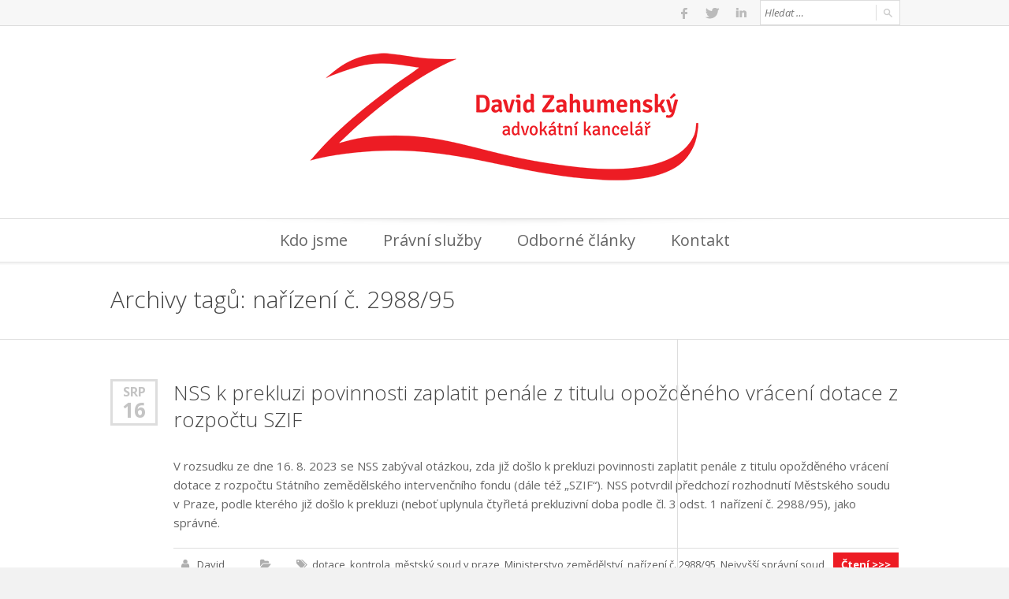

--- FILE ---
content_type: text/html; charset=UTF-8
request_url: https://www.davidzahumensky.cz/tag/narizeni-c-2988-95/
body_size: 9629
content:
<!doctype html>
<!--[if IE 8]>
<html dir="ltr" lang="cs" prefix="og: https://ogp.me/ns#"  class="lang-cs_CZ  ie ie8">
<![endif]-->
<!--[if !(IE 7) | !(IE 8)]><!-->
<html dir="ltr" lang="cs" prefix="og: https://ogp.me/ns#" class="lang-cs_CZ ">
<!--<![endif]-->
<head>
	<meta charset="UTF-8" />
	<meta name="viewport" content="width=device-width, target-densityDpi=device-dpi" />
	<link rel="profile" href="https://gmpg.org/xfn/11" />
	<link rel="pingback" href="https://www.davidzahumensky.cz/xmlrpc.php" />
		<link href="https://www.davidzahumensky.cz/wp-content/uploads/2014/03/favicon.png" rel="icon" type="image/x-icon" />

				<title>nařízení č. 2988/95 -</title>

	

	

	<style>img:is([sizes="auto" i], [sizes^="auto," i]) { contain-intrinsic-size: 3000px 1500px }</style>
	
		<!-- All in One SEO 4.8.7 - aioseo.com -->
	<meta name="robots" content="max-image-preview:large" />
	<link rel="canonical" href="https://www.davidzahumensky.cz/tag/narizeni-c-2988-95/" />
	<meta name="generator" content="All in One SEO (AIOSEO) 4.8.7" />
		<script type="application/ld+json" class="aioseo-schema">
			{"@context":"https:\/\/schema.org","@graph":[{"@type":"BreadcrumbList","@id":"https:\/\/www.davidzahumensky.cz\/tag\/narizeni-c-2988-95\/#breadcrumblist","itemListElement":[{"@type":"ListItem","@id":"https:\/\/www.davidzahumensky.cz#listItem","position":1,"name":"Home","item":"https:\/\/www.davidzahumensky.cz","nextItem":{"@type":"ListItem","@id":"https:\/\/www.davidzahumensky.cz\/tag\/narizeni-c-2988-95\/#listItem","name":"na\u0159\u00edzen\u00ed \u010d. 2988\/95"}},{"@type":"ListItem","@id":"https:\/\/www.davidzahumensky.cz\/tag\/narizeni-c-2988-95\/#listItem","position":2,"name":"na\u0159\u00edzen\u00ed \u010d. 2988\/95","previousItem":{"@type":"ListItem","@id":"https:\/\/www.davidzahumensky.cz#listItem","name":"Home"}}]},{"@type":"CollectionPage","@id":"https:\/\/www.davidzahumensky.cz\/tag\/narizeni-c-2988-95\/#collectionpage","url":"https:\/\/www.davidzahumensky.cz\/tag\/narizeni-c-2988-95\/","name":"na\u0159\u00edzen\u00ed \u010d. 2988\/95 -","inLanguage":"cs-CZ","isPartOf":{"@id":"https:\/\/www.davidzahumensky.cz\/#website"},"breadcrumb":{"@id":"https:\/\/www.davidzahumensky.cz\/tag\/narizeni-c-2988-95\/#breadcrumblist"}},{"@type":"Organization","@id":"https:\/\/www.davidzahumensky.cz\/#organization","name":"David Zahumensk\u00fd, advok\u00e1tn\u00ed kancel\u00e1\u0159","description":"Advok\u00e1tn\u00ed kancel\u00e1\u0159 David Zahumensk\u00fd","url":"https:\/\/www.davidzahumensky.cz\/","email":"david@davidzahumensky.cz","logo":{"@type":"ImageObject","url":"https:\/\/www.davidzahumensky.cz\/wp-content\/uploads\/2023\/07\/logo-david-zahumensky-e1690527029467.png","@id":"https:\/\/www.davidzahumensky.cz\/tag\/narizeni-c-2988-95\/#organizationLogo","width":874,"height":353},"image":{"@id":"https:\/\/www.davidzahumensky.cz\/tag\/narizeni-c-2988-95\/#organizationLogo"}},{"@type":"WebSite","@id":"https:\/\/www.davidzahumensky.cz\/#website","url":"https:\/\/www.davidzahumensky.cz\/","name":"David Zahumensk\u00fd, advok\u00e1tn\u00ed kancel\u00e1\u0159","alternateName":"David Zahumensk\u00fd","description":"Advok\u00e1tn\u00ed kancel\u00e1\u0159 David Zahumensk\u00fd","inLanguage":"cs-CZ","publisher":{"@id":"https:\/\/www.davidzahumensky.cz\/#organization"}}]}
		</script>
		<!-- All in One SEO -->

<link rel='dns-prefetch' href='//stats.wp.com' />
<link rel='dns-prefetch' href='//fonts.googleapis.com' />
<link rel='dns-prefetch' href='//v0.wordpress.com' />
<link rel="alternate" type="application/rss+xml" title=" &raquo; RSS zdroj" href="https://www.davidzahumensky.cz/feed/" />
<link rel="alternate" type="application/rss+xml" title=" &raquo; RSS komentářů" href="https://www.davidzahumensky.cz/comments/feed/" />
<link rel="alternate" type="application/rss+xml" title=" &raquo; RSS pro štítek nařízení č. 2988/95" href="https://www.davidzahumensky.cz/tag/narizeni-c-2988-95/feed/" />
<script type="text/javascript">
/* <![CDATA[ */
window._wpemojiSettings = {"baseUrl":"https:\/\/s.w.org\/images\/core\/emoji\/16.0.1\/72x72\/","ext":".png","svgUrl":"https:\/\/s.w.org\/images\/core\/emoji\/16.0.1\/svg\/","svgExt":".svg","source":{"concatemoji":"https:\/\/www.davidzahumensky.cz\/wp-includes\/js\/wp-emoji-release.min.js?ver=6.8.3"}};
/*! This file is auto-generated */
!function(s,n){var o,i,e;function c(e){try{var t={supportTests:e,timestamp:(new Date).valueOf()};sessionStorage.setItem(o,JSON.stringify(t))}catch(e){}}function p(e,t,n){e.clearRect(0,0,e.canvas.width,e.canvas.height),e.fillText(t,0,0);var t=new Uint32Array(e.getImageData(0,0,e.canvas.width,e.canvas.height).data),a=(e.clearRect(0,0,e.canvas.width,e.canvas.height),e.fillText(n,0,0),new Uint32Array(e.getImageData(0,0,e.canvas.width,e.canvas.height).data));return t.every(function(e,t){return e===a[t]})}function u(e,t){e.clearRect(0,0,e.canvas.width,e.canvas.height),e.fillText(t,0,0);for(var n=e.getImageData(16,16,1,1),a=0;a<n.data.length;a++)if(0!==n.data[a])return!1;return!0}function f(e,t,n,a){switch(t){case"flag":return n(e,"\ud83c\udff3\ufe0f\u200d\u26a7\ufe0f","\ud83c\udff3\ufe0f\u200b\u26a7\ufe0f")?!1:!n(e,"\ud83c\udde8\ud83c\uddf6","\ud83c\udde8\u200b\ud83c\uddf6")&&!n(e,"\ud83c\udff4\udb40\udc67\udb40\udc62\udb40\udc65\udb40\udc6e\udb40\udc67\udb40\udc7f","\ud83c\udff4\u200b\udb40\udc67\u200b\udb40\udc62\u200b\udb40\udc65\u200b\udb40\udc6e\u200b\udb40\udc67\u200b\udb40\udc7f");case"emoji":return!a(e,"\ud83e\udedf")}return!1}function g(e,t,n,a){var r="undefined"!=typeof WorkerGlobalScope&&self instanceof WorkerGlobalScope?new OffscreenCanvas(300,150):s.createElement("canvas"),o=r.getContext("2d",{willReadFrequently:!0}),i=(o.textBaseline="top",o.font="600 32px Arial",{});return e.forEach(function(e){i[e]=t(o,e,n,a)}),i}function t(e){var t=s.createElement("script");t.src=e,t.defer=!0,s.head.appendChild(t)}"undefined"!=typeof Promise&&(o="wpEmojiSettingsSupports",i=["flag","emoji"],n.supports={everything:!0,everythingExceptFlag:!0},e=new Promise(function(e){s.addEventListener("DOMContentLoaded",e,{once:!0})}),new Promise(function(t){var n=function(){try{var e=JSON.parse(sessionStorage.getItem(o));if("object"==typeof e&&"number"==typeof e.timestamp&&(new Date).valueOf()<e.timestamp+604800&&"object"==typeof e.supportTests)return e.supportTests}catch(e){}return null}();if(!n){if("undefined"!=typeof Worker&&"undefined"!=typeof OffscreenCanvas&&"undefined"!=typeof URL&&URL.createObjectURL&&"undefined"!=typeof Blob)try{var e="postMessage("+g.toString()+"("+[JSON.stringify(i),f.toString(),p.toString(),u.toString()].join(",")+"));",a=new Blob([e],{type:"text/javascript"}),r=new Worker(URL.createObjectURL(a),{name:"wpTestEmojiSupports"});return void(r.onmessage=function(e){c(n=e.data),r.terminate(),t(n)})}catch(e){}c(n=g(i,f,p,u))}t(n)}).then(function(e){for(var t in e)n.supports[t]=e[t],n.supports.everything=n.supports.everything&&n.supports[t],"flag"!==t&&(n.supports.everythingExceptFlag=n.supports.everythingExceptFlag&&n.supports[t]);n.supports.everythingExceptFlag=n.supports.everythingExceptFlag&&!n.supports.flag,n.DOMReady=!1,n.readyCallback=function(){n.DOMReady=!0}}).then(function(){return e}).then(function(){var e;n.supports.everything||(n.readyCallback(),(e=n.source||{}).concatemoji?t(e.concatemoji):e.wpemoji&&e.twemoji&&(t(e.twemoji),t(e.wpemoji)))}))}((window,document),window._wpemojiSettings);
/* ]]> */
</script>
<style id='wp-emoji-styles-inline-css' type='text/css'>

	img.wp-smiley, img.emoji {
		display: inline !important;
		border: none !important;
		box-shadow: none !important;
		height: 1em !important;
		width: 1em !important;
		margin: 0 0.07em !important;
		vertical-align: -0.1em !important;
		background: none !important;
		padding: 0 !important;
	}
</style>
<link rel='stylesheet' id='wp-block-library-css' href='https://www.davidzahumensky.cz/wp-includes/css/dist/block-library/style.min.css?ver=6.8.3' type='text/css' media='all' />
<style id='classic-theme-styles-inline-css' type='text/css'>
/*! This file is auto-generated */
.wp-block-button__link{color:#fff;background-color:#32373c;border-radius:9999px;box-shadow:none;text-decoration:none;padding:calc(.667em + 2px) calc(1.333em + 2px);font-size:1.125em}.wp-block-file__button{background:#32373c;color:#fff;text-decoration:none}
</style>
<link rel='stylesheet' id='quads-style-css-css' href='https://www.davidzahumensky.cz/wp-content/plugins/quick-adsense-reloaded/includes/gutenberg/dist/blocks.style.build.css?ver=2.0.94' type='text/css' media='all' />
<link rel='stylesheet' id='mediaelement-css' href='https://www.davidzahumensky.cz/wp-includes/js/mediaelement/mediaelementplayer-legacy.min.css?ver=4.2.17' type='text/css' media='all' />
<link rel='stylesheet' id='wp-mediaelement-css' href='https://www.davidzahumensky.cz/wp-includes/js/mediaelement/wp-mediaelement.min.css?ver=6.8.3' type='text/css' media='all' />
<style id='jetpack-sharing-buttons-style-inline-css' type='text/css'>
.jetpack-sharing-buttons__services-list{display:flex;flex-direction:row;flex-wrap:wrap;gap:0;list-style-type:none;margin:5px;padding:0}.jetpack-sharing-buttons__services-list.has-small-icon-size{font-size:12px}.jetpack-sharing-buttons__services-list.has-normal-icon-size{font-size:16px}.jetpack-sharing-buttons__services-list.has-large-icon-size{font-size:24px}.jetpack-sharing-buttons__services-list.has-huge-icon-size{font-size:36px}@media print{.jetpack-sharing-buttons__services-list{display:none!important}}.editor-styles-wrapper .wp-block-jetpack-sharing-buttons{gap:0;padding-inline-start:0}ul.jetpack-sharing-buttons__services-list.has-background{padding:1.25em 2.375em}
</style>
<style id='global-styles-inline-css' type='text/css'>
:root{--wp--preset--aspect-ratio--square: 1;--wp--preset--aspect-ratio--4-3: 4/3;--wp--preset--aspect-ratio--3-4: 3/4;--wp--preset--aspect-ratio--3-2: 3/2;--wp--preset--aspect-ratio--2-3: 2/3;--wp--preset--aspect-ratio--16-9: 16/9;--wp--preset--aspect-ratio--9-16: 9/16;--wp--preset--color--black: #000000;--wp--preset--color--cyan-bluish-gray: #abb8c3;--wp--preset--color--white: #ffffff;--wp--preset--color--pale-pink: #f78da7;--wp--preset--color--vivid-red: #cf2e2e;--wp--preset--color--luminous-vivid-orange: #ff6900;--wp--preset--color--luminous-vivid-amber: #fcb900;--wp--preset--color--light-green-cyan: #7bdcb5;--wp--preset--color--vivid-green-cyan: #00d084;--wp--preset--color--pale-cyan-blue: #8ed1fc;--wp--preset--color--vivid-cyan-blue: #0693e3;--wp--preset--color--vivid-purple: #9b51e0;--wp--preset--gradient--vivid-cyan-blue-to-vivid-purple: linear-gradient(135deg,rgba(6,147,227,1) 0%,rgb(155,81,224) 100%);--wp--preset--gradient--light-green-cyan-to-vivid-green-cyan: linear-gradient(135deg,rgb(122,220,180) 0%,rgb(0,208,130) 100%);--wp--preset--gradient--luminous-vivid-amber-to-luminous-vivid-orange: linear-gradient(135deg,rgba(252,185,0,1) 0%,rgba(255,105,0,1) 100%);--wp--preset--gradient--luminous-vivid-orange-to-vivid-red: linear-gradient(135deg,rgba(255,105,0,1) 0%,rgb(207,46,46) 100%);--wp--preset--gradient--very-light-gray-to-cyan-bluish-gray: linear-gradient(135deg,rgb(238,238,238) 0%,rgb(169,184,195) 100%);--wp--preset--gradient--cool-to-warm-spectrum: linear-gradient(135deg,rgb(74,234,220) 0%,rgb(151,120,209) 20%,rgb(207,42,186) 40%,rgb(238,44,130) 60%,rgb(251,105,98) 80%,rgb(254,248,76) 100%);--wp--preset--gradient--blush-light-purple: linear-gradient(135deg,rgb(255,206,236) 0%,rgb(152,150,240) 100%);--wp--preset--gradient--blush-bordeaux: linear-gradient(135deg,rgb(254,205,165) 0%,rgb(254,45,45) 50%,rgb(107,0,62) 100%);--wp--preset--gradient--luminous-dusk: linear-gradient(135deg,rgb(255,203,112) 0%,rgb(199,81,192) 50%,rgb(65,88,208) 100%);--wp--preset--gradient--pale-ocean: linear-gradient(135deg,rgb(255,245,203) 0%,rgb(182,227,212) 50%,rgb(51,167,181) 100%);--wp--preset--gradient--electric-grass: linear-gradient(135deg,rgb(202,248,128) 0%,rgb(113,206,126) 100%);--wp--preset--gradient--midnight: linear-gradient(135deg,rgb(2,3,129) 0%,rgb(40,116,252) 100%);--wp--preset--font-size--small: 13px;--wp--preset--font-size--medium: 20px;--wp--preset--font-size--large: 36px;--wp--preset--font-size--x-large: 42px;--wp--preset--spacing--20: 0.44rem;--wp--preset--spacing--30: 0.67rem;--wp--preset--spacing--40: 1rem;--wp--preset--spacing--50: 1.5rem;--wp--preset--spacing--60: 2.25rem;--wp--preset--spacing--70: 3.38rem;--wp--preset--spacing--80: 5.06rem;--wp--preset--shadow--natural: 6px 6px 9px rgba(0, 0, 0, 0.2);--wp--preset--shadow--deep: 12px 12px 50px rgba(0, 0, 0, 0.4);--wp--preset--shadow--sharp: 6px 6px 0px rgba(0, 0, 0, 0.2);--wp--preset--shadow--outlined: 6px 6px 0px -3px rgba(255, 255, 255, 1), 6px 6px rgba(0, 0, 0, 1);--wp--preset--shadow--crisp: 6px 6px 0px rgba(0, 0, 0, 1);}:where(.is-layout-flex){gap: 0.5em;}:where(.is-layout-grid){gap: 0.5em;}body .is-layout-flex{display: flex;}.is-layout-flex{flex-wrap: wrap;align-items: center;}.is-layout-flex > :is(*, div){margin: 0;}body .is-layout-grid{display: grid;}.is-layout-grid > :is(*, div){margin: 0;}:where(.wp-block-columns.is-layout-flex){gap: 2em;}:where(.wp-block-columns.is-layout-grid){gap: 2em;}:where(.wp-block-post-template.is-layout-flex){gap: 1.25em;}:where(.wp-block-post-template.is-layout-grid){gap: 1.25em;}.has-black-color{color: var(--wp--preset--color--black) !important;}.has-cyan-bluish-gray-color{color: var(--wp--preset--color--cyan-bluish-gray) !important;}.has-white-color{color: var(--wp--preset--color--white) !important;}.has-pale-pink-color{color: var(--wp--preset--color--pale-pink) !important;}.has-vivid-red-color{color: var(--wp--preset--color--vivid-red) !important;}.has-luminous-vivid-orange-color{color: var(--wp--preset--color--luminous-vivid-orange) !important;}.has-luminous-vivid-amber-color{color: var(--wp--preset--color--luminous-vivid-amber) !important;}.has-light-green-cyan-color{color: var(--wp--preset--color--light-green-cyan) !important;}.has-vivid-green-cyan-color{color: var(--wp--preset--color--vivid-green-cyan) !important;}.has-pale-cyan-blue-color{color: var(--wp--preset--color--pale-cyan-blue) !important;}.has-vivid-cyan-blue-color{color: var(--wp--preset--color--vivid-cyan-blue) !important;}.has-vivid-purple-color{color: var(--wp--preset--color--vivid-purple) !important;}.has-black-background-color{background-color: var(--wp--preset--color--black) !important;}.has-cyan-bluish-gray-background-color{background-color: var(--wp--preset--color--cyan-bluish-gray) !important;}.has-white-background-color{background-color: var(--wp--preset--color--white) !important;}.has-pale-pink-background-color{background-color: var(--wp--preset--color--pale-pink) !important;}.has-vivid-red-background-color{background-color: var(--wp--preset--color--vivid-red) !important;}.has-luminous-vivid-orange-background-color{background-color: var(--wp--preset--color--luminous-vivid-orange) !important;}.has-luminous-vivid-amber-background-color{background-color: var(--wp--preset--color--luminous-vivid-amber) !important;}.has-light-green-cyan-background-color{background-color: var(--wp--preset--color--light-green-cyan) !important;}.has-vivid-green-cyan-background-color{background-color: var(--wp--preset--color--vivid-green-cyan) !important;}.has-pale-cyan-blue-background-color{background-color: var(--wp--preset--color--pale-cyan-blue) !important;}.has-vivid-cyan-blue-background-color{background-color: var(--wp--preset--color--vivid-cyan-blue) !important;}.has-vivid-purple-background-color{background-color: var(--wp--preset--color--vivid-purple) !important;}.has-black-border-color{border-color: var(--wp--preset--color--black) !important;}.has-cyan-bluish-gray-border-color{border-color: var(--wp--preset--color--cyan-bluish-gray) !important;}.has-white-border-color{border-color: var(--wp--preset--color--white) !important;}.has-pale-pink-border-color{border-color: var(--wp--preset--color--pale-pink) !important;}.has-vivid-red-border-color{border-color: var(--wp--preset--color--vivid-red) !important;}.has-luminous-vivid-orange-border-color{border-color: var(--wp--preset--color--luminous-vivid-orange) !important;}.has-luminous-vivid-amber-border-color{border-color: var(--wp--preset--color--luminous-vivid-amber) !important;}.has-light-green-cyan-border-color{border-color: var(--wp--preset--color--light-green-cyan) !important;}.has-vivid-green-cyan-border-color{border-color: var(--wp--preset--color--vivid-green-cyan) !important;}.has-pale-cyan-blue-border-color{border-color: var(--wp--preset--color--pale-cyan-blue) !important;}.has-vivid-cyan-blue-border-color{border-color: var(--wp--preset--color--vivid-cyan-blue) !important;}.has-vivid-purple-border-color{border-color: var(--wp--preset--color--vivid-purple) !important;}.has-vivid-cyan-blue-to-vivid-purple-gradient-background{background: var(--wp--preset--gradient--vivid-cyan-blue-to-vivid-purple) !important;}.has-light-green-cyan-to-vivid-green-cyan-gradient-background{background: var(--wp--preset--gradient--light-green-cyan-to-vivid-green-cyan) !important;}.has-luminous-vivid-amber-to-luminous-vivid-orange-gradient-background{background: var(--wp--preset--gradient--luminous-vivid-amber-to-luminous-vivid-orange) !important;}.has-luminous-vivid-orange-to-vivid-red-gradient-background{background: var(--wp--preset--gradient--luminous-vivid-orange-to-vivid-red) !important;}.has-very-light-gray-to-cyan-bluish-gray-gradient-background{background: var(--wp--preset--gradient--very-light-gray-to-cyan-bluish-gray) !important;}.has-cool-to-warm-spectrum-gradient-background{background: var(--wp--preset--gradient--cool-to-warm-spectrum) !important;}.has-blush-light-purple-gradient-background{background: var(--wp--preset--gradient--blush-light-purple) !important;}.has-blush-bordeaux-gradient-background{background: var(--wp--preset--gradient--blush-bordeaux) !important;}.has-luminous-dusk-gradient-background{background: var(--wp--preset--gradient--luminous-dusk) !important;}.has-pale-ocean-gradient-background{background: var(--wp--preset--gradient--pale-ocean) !important;}.has-electric-grass-gradient-background{background: var(--wp--preset--gradient--electric-grass) !important;}.has-midnight-gradient-background{background: var(--wp--preset--gradient--midnight) !important;}.has-small-font-size{font-size: var(--wp--preset--font-size--small) !important;}.has-medium-font-size{font-size: var(--wp--preset--font-size--medium) !important;}.has-large-font-size{font-size: var(--wp--preset--font-size--large) !important;}.has-x-large-font-size{font-size: var(--wp--preset--font-size--x-large) !important;}
:where(.wp-block-post-template.is-layout-flex){gap: 1.25em;}:where(.wp-block-post-template.is-layout-grid){gap: 1.25em;}
:where(.wp-block-columns.is-layout-flex){gap: 2em;}:where(.wp-block-columns.is-layout-grid){gap: 2em;}
:root :where(.wp-block-pullquote){font-size: 1.5em;line-height: 1.6;}
</style>
<link rel='stylesheet' id='jquery-colorbox-css' href='https://www.davidzahumensky.cz/wp-content/themes/langwitch/ait-theme/assets/colorbox/colorbox.min.css?ver=1.4.27' type='text/css' media='all' />
<link rel='stylesheet' id='jquery-selectbox-css' href='https://www.davidzahumensky.cz/wp-content/themes/langwitch/design/css/libs/jquery.selectbox.css?ver=6.8.3' type='text/css' media='all' />
<link rel='stylesheet' id='font-awesome-css' href='https://www.davidzahumensky.cz/wp-content/themes/langwitch/design/css/libs/font-awesome.css?ver=6.8.3' type='text/css' media='all' />
<link rel='stylesheet' id='jquery-ui-css-css' href='https://www.davidzahumensky.cz/wp-content/themes/langwitch/ait-theme/assets/jquery-ui-css/jquery-ui.css?ver=1.8.24' type='text/css' media='all' />
<link rel='stylesheet' id='google-font-titleFont-css' href='//fonts.googleapis.com/css?family=Open+Sans%3A300%2C300italic%2Cregular%2Citalic%2C600%2C600italic%2C700%2C700italic%2C800%2C800italic&#038;subset=vietnamese%2Cdevanagari%2Clatin%2Cgreek-ext%2Ccyrillic-ext%2Clatin-ext%2Cgreek%2Ccyrillic&#038;ver=6.8.3' type='text/css' media='all' />
<link rel='stylesheet' id='google-font-mainFont-css' href='//fonts.googleapis.com/css?family=Open+Sans%3A300%2C300italic%2Cregular%2Citalic%2C600%2C600italic%2C700%2C700italic%2C800%2C800italic&#038;subset=vietnamese%2Cdevanagari%2Clatin%2Cgreek-ext%2Ccyrillic-ext%2Clatin-ext%2Cgreek%2Ccyrillic&#038;ver=6.8.3' type='text/css' media='all' />
<link rel='stylesheet' id='ait-theme-main-style-css' href='https://www.davidzahumensky.cz/wp-content/uploads/cache/langwitch/style-1.42.css?ver=1769768177' type='text/css' media='all' />
<style id='ait-theme-main-style-inline-css' type='text/css'>
#elm-content-4-main {
  background-image: ;
  background-image: ;
  background-repeat: repeat;
  background-attachment: scroll;
  background-position: top center;
  margin-top: px;
  padding-top: px;
  padding-bottom: px;
  margin-bottom: px;
}
.elements-sidebar-wrap #elm-content-4-main {
  margin-top: px;
  padding-top: px;
  padding-bottom: px;
  margin-bottom: px;
}
.elm-content-4 {
  clear: both;
}
#elm-comments-5-main {
  background-image: ;
  background-image: ;
  background-repeat: repeat;
  background-attachment: scroll;
  background-position: top center;
  margin-top: px;
  padding-top: px;
  padding-bottom: px;
  margin-bottom: px;
}
.elements-sidebar-wrap #elm-comments-5-main {
  margin-top: px;
  padding-top: px;
  padding-bottom: px;
  margin-bottom: px;
}
.elm-comments-5 {
  clear: both;
}

</style>
<link rel='stylesheet' id='ait-preloading-effects-css' href='https://www.davidzahumensky.cz/wp-content/uploads/cache/langwitch/preloading-1.42.css?ver=1769768177' type='text/css' media='all' />
<link rel='stylesheet' id='ait-typography-style-css' href='https://www.davidzahumensky.cz/wp-content/uploads/cache/langwitch/typography-1.42-cs_CZ.css?ver=1769768177' type='text/css' media='all' />
<style id='quads-styles-inline-css' type='text/css'>

    .quads-location ins.adsbygoogle {
        background: transparent !important;
    }.quads-location .quads_rotator_img{ opacity:1 !important;}
    .quads.quads_ad_container { display: grid; grid-template-columns: auto; grid-gap: 10px; padding: 10px; }
    .grid_image{animation: fadeIn 0.5s;-webkit-animation: fadeIn 0.5s;-moz-animation: fadeIn 0.5s;
        -o-animation: fadeIn 0.5s;-ms-animation: fadeIn 0.5s;}
    .quads-ad-label { font-size: 12px; text-align: center; color: #333;}
    .quads_click_impression { display: none;} .quads-location, .quads-ads-space{max-width:100%;} @media only screen and (max-width: 480px) { .quads-ads-space, .penci-builder-element .quads-ads-space{max-width:340px;}}
</style>
<script type="text/javascript" id="jquery-core-js-extra">
/* <![CDATA[ */
var AitSettings = {"ajax":{"url":"https:\/\/www.davidzahumensky.cz\/wp-admin\/admin-ajax.php","actions":[]},"paths":{"theme":"https:\/\/www.davidzahumensky.cz\/wp-content\/themes\/langwitch","css":"https:\/\/www.davidzahumensky.cz\/wp-content\/themes\/langwitch\/design\/css","js":"https:\/\/www.davidzahumensky.cz\/wp-content\/themes\/langwitch\/design\/js","img":"https:\/\/www.davidzahumensky.cz\/wp-content\/themes\/langwitch\/design\/img"},"l10n":{"datetimes":{"dateFormat":"d.m.yy","startOfWeek":"1"}}};
/* ]]> */
</script>
<script type="text/javascript" src="https://www.davidzahumensky.cz/wp-includes/js/jquery/jquery.min.js?ver=3.7.1" id="jquery-core-js"></script>
<script type="text/javascript" src="https://www.davidzahumensky.cz/wp-includes/js/jquery/jquery-migrate.min.js?ver=3.4.1" id="jquery-migrate-js"></script>
<link rel="https://api.w.org/" href="https://www.davidzahumensky.cz/wp-json/" /><link rel="alternate" title="JSON" type="application/json" href="https://www.davidzahumensky.cz/wp-json/wp/v2/tags/1503" /><link rel="EditURI" type="application/rsd+xml" title="RSD" href="https://www.davidzahumensky.cz/xmlrpc.php?rsd" />
<meta name="generator" content="WordPress 6.8.3" />
<meta name="generator" content="Redux 4.5.7" />	<style>img#wpstats{display:none}</style>
		<script>document.cookie = 'quads_browser_width='+screen.width;</script><style type="text/css">.recentcomments a{display:inline !important;padding:0 !important;margin:0 !important;}</style></head>
<body class="archive tag tag-narizeni-c-2988-95 tag-1503 wp-custom-logo wp-theme-langwitch element-sidebars-boundary-start element-content element-sidebars-boundary-end element-page-title element-seo layout-wide preloading-enabled sticky-menu-enabled header-four">

	<div id="page" class="hfeed page-container">

			<header id="masthead" class="site-header" role="banner">

				<div class="header-top">	
						
					<div class="grid-main" align="right">
						
<div class="social-icons">
	<ul><!--
			--><li>
				<a href="https://www.facebook.com/advokatzahumny/" target="_blank">
					<img src="/wp-content/themes/langwitch/design/img/ico/ico_facebook.png" class="s-icon s-icon-light" alt="icon" />
					<img src="/wp-content/themes/langwitch/design/img/ico/ico_facebook_dark.png" class="s-icon s-icon-dark" alt="icon" />
					<span class="s-title">Facebook</span>
				</a>
			</li><!--
			--><li>
				<a href="https://twitter.com/dzahumensky" target="_blank">
					<img src="/wp-content/themes/langwitch/design/img/ico/ico_twitter.png" class="s-icon s-icon-light" alt="icon" />
					<img src="/wp-content/themes/langwitch/design/img/ico/ico_twitter_dark.png" class="s-icon s-icon-dark" alt="icon" />
					<span class="s-title">Twitter</span>
				</a>
			</li><!--
			--><li>
				<a href="https://www.linkedin.com/pub/david-zahumenský/60/339/881" target="_blank">
					<img src="/wp-content/themes/langwitch/design/img/ico/ico_linkedin.png" class="s-icon s-icon-light" alt="icon" />
					<img src="/wp-content/themes/langwitch/design/img/ico/ico_linkedin_dark.png" class="s-icon s-icon-dark" alt="icon" />
					<span class="s-title">LinkedIn</span>
				</a>
			</li><!--
	--></ul>
</div>
						<div class="site-search">
<form role="search" method="get" class="search-form" action="https://www.davidzahumensky.cz/">
	<div>
		<label>
			<span class="screen-reader-text">Hledat:</span>
			<input type="text" class="search-field" placeholder="Hledat &hellip;" value="" name="s" title="Hledat:" />
		</label>
		<input type="submit" class="search-submit" value="Hledat" />
	</div>
</form>
						</div> 
						
							
					</div>
				</div>

				<div class="header-container grid-main">
					<div class="site-logo">
						<a href="https://www.davidzahumensky.cz/" title="" rel="home"><img src="/wp-content/uploads/2015/03/logo_ak_homepage.png" alt="logo" /></a>
					</div>
<div class="site-tools">

						<div class="woo-cart-holder">
							<div class="ait-woocommerce-cart-widget">
							</div>
						</div>
					</div>
					
				</div>

				<div class="menu-container">
					<div class="grid-main">
						<nav class="main-nav" role="navigation">
							<a class="assistive-text" href="#content" title="Přeskočit na obsah">Přeskočit na obsah</a>
							<div class="main-nav-wrap">
								<h3 class="menu-toggle">Menu</h3>
<div class="nav-menu-container nav-menu-main megaWrapper"><ul id="menu-cz-menu" class="ait-megamenu"><li id="menu-item-2904" class="menu-item menu-item-type-post_type menu-item-object-page"><a href="https://www.davidzahumensky.cz/kdo-jsme/">Kdo jsme</a></li>
<li id="menu-item-2928" class="menu-item menu-item-type-post_type menu-item-object-page"><a href="https://www.davidzahumensky.cz/pravni-sluzby/">Právní služby</a></li>
<li id="menu-item-2905" class="menu-item menu-item-type-post_type menu-item-object-page current_page_parent"><a href="https://www.davidzahumensky.cz/blog/">Odborné články</a></li>
<li id="menu-item-2929" class="menu-item menu-item-type-post_type menu-item-object-page"><a href="https://www.davidzahumensky.cz/kontakt/">Kontakt</a></li>
</ul></div>							</div>
						</nav>
					</div>
				
				</div>

			</header><!-- #masthead -->

		<div class="sticky-menu menu-container" >
			<div class="grid-main">
				<div class="site-logo">
					<a href="https://www.davidzahumensky.cz/" title="" rel="home"><img src="/wp-content/uploads/2015/03/logo_ak_homepage.png" alt="logo" /></a>
				</div>
				<nav class="main-nav">
					<!-- wp menu here -->
				</nav>
			</div>
		</div>

<div id="main" class="elements">

<div class="page-title">
	<div class="grid-main">
		<header class="entry-header">


			<div class="entry-title archive-title">
				<div class="entry-title-wrap">
					<h1>
									Archivy tagů: <span>nařízení č. 2988/95</span>

											</h1>



				</div><!-- /.entry-title-wrap -->
			</div><!-- /.entry-title -->



		</header><!-- /.entry-header -->
	</div>
</div>


	<div class="main-sections">


		<div class="elements-with-sidebar">
			<div class="elements-sidebar-wrap">
				<div class="elements-area">


				<section id="elm-content-4-main" class="elm-main elm-content-main ">

					<div class="elm-wrapper elm-content-wrapper">

<div id="primary" class="content-area">
	<div id="content" class="content-wrap" role="main">






						<article  id="post-6991"   class="post-6991 post type-post status-publish format-standard hentry category-blog tag-dotace tag-kontrola tag-mestsky-soud-v-praze tag-ministerstvo-zemedelstvi tag-narizeni-c-2988-95 tag-nejvyssi-spravni-soud tag-nss tag-poruseni-rozpoctovych-podminek tag-poskytovatel tag-prekluze tag-prijemce tag-soudni-dvur-eu tag-statni-zemedelsky-intervencni-fond tag-szif tag-vraceni-dotace" >


<span class="entry-date">
		
		<time class="date" datetime="2023-08-16T14:26:01+01:00">

 			
			<a class="link-month" href="https://www.davidzahumensky.cz/2023/08/" title="Odkaz na měsíčni archiv: Srpen 2023">
				Srp
			</a>

			<a class="link-day" href="https://www.davidzahumensky.cz/2023/08/16/" title="Odkaz na denní archiv: 16.8.2023">
				16
			</a>

		</time>
</span>
				<header class="entry-header nothumbnail" >
					<div class="post-table">
						<div class="post-row">
							<div class="post-cell">
								<h2><a href="https://www.davidzahumensky.cz/2023/08/16/nss-k-prekluzi-povinnosti-zaplatit-penale-z-titulu-opozdeneho-vraceni-dotace-z-rozpoctu-szif/">NSS k prekluzi povinnosti zaplatit penále z titulu opožděného vrácení dotace z rozpočtu SZIF</a></h2>
							</div>

							<div class="post-cell meta">
								<div class="entry-meta">

									
									
								</div><!-- /.entry-meta -->
							</div>
						</div>
					</div>

					<div class="entry-thumbnail">

					</div>

				</header> <!-- .entry-header -->

				<div class="entry-content loop nothumbnail">
					<p>V rozsudku ze dne 16. 8. 2023 se NSS zabýval otázkou, zda již došlo k prekluzi povinnosti zaplatit penále z titulu opožděného vrácení dotace z rozpočtu Státního zemědělského intervenčního fondu (dále též „SZIF“). NSS potvrdil předchozí rozhodnutí Městského soudu v Praze, podle kterého již došlo k prekluzi (neboť uplynula čtyřletá prekluzivní doba podle čl. 3 odst. 1 nařízení č. 2988/95), jako správné.</p>

				</div><!-- .entry-content -->

				<footer class="entry-footer">
					<div class="footer-table">
						<div class="footer-row">
<span class="author vcard">
	<span class="auth-links">
		<a class="url fn n" href="https://www.davidzahumensky.cz/author/david/" title="Zobrazit všechny příspěvky podle: David Zahumenský" rel="author">David Zahumenský</a>
	</span>
</span>
<span class="categories">

	<span class="cat-links"><a href="https://www.davidzahumensky.cz/category/blog/">blog</a></span>

</span>

								<span class="tags">
									 <span class="tags-links"><a href="https://www.davidzahumensky.cz/tag/dotace/" rel="tag">dotace</a>, <a href="https://www.davidzahumensky.cz/tag/kontrola/" rel="tag">kontrola</a>, <a href="https://www.davidzahumensky.cz/tag/mestsky-soud-v-praze/" rel="tag">městský soud v praze</a>, <a href="https://www.davidzahumensky.cz/tag/ministerstvo-zemedelstvi/" rel="tag">Ministerstvo zemědělství</a>, <a href="https://www.davidzahumensky.cz/tag/narizeni-c-2988-95/" rel="tag">nařízení č. 2988/95</a>, <a href="https://www.davidzahumensky.cz/tag/nejvyssi-spravni-soud/" rel="tag">Nejvyšší správní soud</a>, <a href="https://www.davidzahumensky.cz/tag/nss/" rel="tag">NSS</a>, <a href="https://www.davidzahumensky.cz/tag/poruseni-rozpoctovych-podminek/" rel="tag">porušení rozpočtových podmínek</a>, <a href="https://www.davidzahumensky.cz/tag/poskytovatel/" rel="tag">poskytovatel</a>, <a href="https://www.davidzahumensky.cz/tag/prekluze/" rel="tag">prekluze</a>, <a href="https://www.davidzahumensky.cz/tag/prijemce/" rel="tag">příjemce</a>, <a href="https://www.davidzahumensky.cz/tag/soudni-dvur-eu/" rel="tag">Soudní dvůr EU</a>, <a href="https://www.davidzahumensky.cz/tag/statni-zemedelsky-intervencni-fond/" rel="tag">Státní zemědělský intervenční fond</a>, <a href="https://www.davidzahumensky.cz/tag/szif/" rel="tag">SZIF</a>, <a href="https://www.davidzahumensky.cz/tag/vraceni-dotace/" rel="tag">vrácení dotace</a></span>
								</span>

						</div>
					</div>
					<a href="https://www.davidzahumensky.cz/2023/08/16/nss-k-prekluzi-povinnosti-zaplatit-penale-z-titulu-opozdeneho-vraceni-dotace-z-rozpoctu-szif/" class="more">Čtení >>></a>
				</footer> <!-- .entry-footer -->

			</article>


	
	

	
	  



	<nav class="nav-single pagination-below" role="navigation">
	
	
	
	</nav>


	</div><!-- #content -->
</div><!-- #primary -->

<script id="elm-content-4-script">
jQuery(window).load(function(){
		// this is a test
		if(!isResponsive(1024)){
			jQuery("#elm-content-4-main").find('img').each(function(){
				if(jQuery(this).parent().closest('div').hasClass('wp-caption')){
					jQuery(this).waypoint(function(){
						jQuery(this).parent().closest('div').addClass('load-finished');
					}, { triggerOnce: true, offset: "95%" });
				} else {
					jQuery(this).waypoint(function(){
						jQuery(this).addClass('load-finished');
					}, { triggerOnce: true, offset: "95%" });
				}
			});
			jQuery("#elm-content-4-main").waypoint(function(){
				jQuery(this).addClass('load-finished');
			}, { triggerOnce: true, offset: "95%" });
		} else {
			jQuery("#elm-content-4-main").find('img').each(function(){
				if(jQuery(this).parent().closest('div').hasClass('wp-caption')){
					jQuery(this).parent().closest('div').addClass('load-finished');
				} else {
					jQuery(this).addClass('load-finished');
				}
			});
			jQuery("#elm-content-4-main").addClass('load-finished');
		}
});
</script>
					</div><!-- .elm-wrapper -->

				</section>


				<!-- COMMENTS DISABLED -->



				</div><!-- .elements-area -->
<div id="secondary-right" class="sidebar-right-area" role="complementary">
</div>				</div><!-- .elements-sidebar-wrap -->
			</div><!-- .elements-with-sidebar -->

	</div><!-- .main-sections -->
</div><!-- #main .elements -->



	<footer id="footer" class="footer" role="contentinfo">

		<div class="footer-widgets">
			<div class="footer-widgets-wrap grid-main">
				<div class="footer-widgets-container">


																		<div class="widget-area footer-0 widget-area-1">
						</div>
																		<div class="widget-area footer-1 widget-area-2">
<div id="ait-social-3" class="widget-container widget_social"><div class="widget"><div class="widget-title"><h3>Sledujte Davida on-line</h3></div><div class="widget-content"><ul class="no-titles"><!----><li><a href="https://www.facebook.com/advokatzahumny/" target = "_blank"><img src="/wp-content/themes/langwitch/design/img/ico/ico_facebook.png" class="s-icon s-icon-light" alt="icon"><img src="/wp-content/themes/langwitch/design/img/ico/ico_facebook_dark.png" class="s-icon s-icon-dark" alt="icon"></a></li><!----><li><a href="https://twitter.com/dzahumensky" target = "_blank"><img src="/wp-content/themes/langwitch/design/img/ico/ico_twitter.png" class="s-icon s-icon-light" alt="icon"><img src="/wp-content/themes/langwitch/design/img/ico/ico_twitter_dark.png" class="s-icon s-icon-dark" alt="icon"></a></li><!----><li><a href="https://www.linkedin.com/pub/david-zahumenský/60/339/881" target = "_blank"><img src="/wp-content/themes/langwitch/design/img/ico/ico_linkedin.png" class="s-icon s-icon-light" alt="icon"><img src="/wp-content/themes/langwitch/design/img/ico/ico_linkedin_dark.png" class="s-icon s-icon-dark" alt="icon"></a></li><!----></ul></div></div></div>						</div>

				</div>
			</div>
		</div>

		<div class="site-footer">
			<div class="site-footer-wrap grid-main">
				<div class="footer-text"><h5><a style="color: #ffffff; text-decoration: underline;" href="https://www.davidzahumensky.cz/ochrana-osobnich-udaju/" target="_blank" rel="noopener">Ochrana osobních údajů</a></h5></div>
			</div>
		</div>

	</footer><!-- /#footer -->
</div><!-- /#page -->



<script type="speculationrules">
{"prefetch":[{"source":"document","where":{"and":[{"href_matches":"\/*"},{"not":{"href_matches":["\/wp-*.php","\/wp-admin\/*","\/wp-content\/uploads\/*","\/wp-content\/*","\/wp-content\/plugins\/*","\/wp-content\/themes\/langwitch\/*","\/*\\?(.+)"]}},{"not":{"selector_matches":"a[rel~=\"nofollow\"]"}},{"not":{"selector_matches":".no-prefetch, .no-prefetch a"}}]},"eagerness":"conservative"}]}
</script>
<script type="text/javascript" src="https://www.davidzahumensky.cz/wp-includes/js/underscore.min.js?ver=1.13.7" id="underscore-js"></script>
<script type="text/javascript" src="https://www.davidzahumensky.cz/wp-content/themes/langwitch/ait-theme/assets/ait/ait.js?ver=1.42" id="ait-js"></script>
<script type="text/javascript" src="https://www.davidzahumensky.cz/wp-content/themes/langwitch/ait-theme/assets/colorbox/jquery.colorbox.min.js?ver=1.4.27" id="jquery-colorbox-js"></script>
<script type="text/javascript" src="https://www.davidzahumensky.cz/wp-content/themes/langwitch/design/js/libs/jquery.selectbox-0.2.js?ver=6.8.3" id="jquery-selectbox-js"></script>
<script type="text/javascript" src="https://www.davidzahumensky.cz/wp-content/themes/langwitch/design/js/libs/jquery.raty-2.5.2.js?ver=6.8.3" id="jquery-raty-js"></script>
<script type="text/javascript" src="https://www.davidzahumensky.cz/wp-content/themes/langwitch/design/js/libs/jquery-waypoints-2.0.3.js?ver=6.8.3" id="jquery-waypoints-js"></script>
<script type="text/javascript" src="https://www.davidzahumensky.cz/wp-content/themes/langwitch/design/js/libs/jquery.infieldlabel-0.1.4.js?ver=6.8.3" id="jquery-infieldlabels-js"></script>
<script type="text/javascript" src="https://www.davidzahumensky.cz/wp-content/themes/langwitch/design/js/mobile.js?ver=6.8.3" id="ait-mobile-script-js"></script>
<script type="text/javascript" src="https://www.davidzahumensky.cz/wp-content/themes/langwitch/design/js/menu.js?ver=6.8.3" id="ait-menu-script-js"></script>
<script type="text/javascript" src="https://www.davidzahumensky.cz/wp-includes/js/jquery/ui/core.min.js?ver=1.13.3" id="jquery-ui-core-js"></script>
<script type="text/javascript" src="https://www.davidzahumensky.cz/wp-includes/js/jquery/ui/accordion.min.js?ver=1.13.3" id="jquery-ui-accordion-js"></script>
<script type="text/javascript" src="https://www.davidzahumensky.cz/wp-content/themes/langwitch/ait-theme/assets/bxslider/jquery.bxslider.min.js?ver=4.1.2" id="jquery-bxslider-js"></script>
<script type="text/javascript" src="https://www.davidzahumensky.cz/wp-content/themes/langwitch/design/js/portfolio-item.js?ver=6.8.3" id="ait-portfolio-script-js"></script>
<script type="text/javascript" src="https://www.davidzahumensky.cz/wp-content/themes/langwitch/design/js/custom.js?ver=6.8.3" id="ait-custom-script-js"></script>
<script type="text/javascript" src="https://www.davidzahumensky.cz/wp-content/themes/langwitch/design/js/script.js?ver=6.8.3" id="ait-script-js"></script>
<script type="text/javascript" id="jetpack-stats-js-before">
/* <![CDATA[ */
_stq = window._stq || [];
_stq.push([ "view", JSON.parse("{\"v\":\"ext\",\"blog\":\"90673580\",\"post\":\"0\",\"tz\":\"1\",\"srv\":\"www.davidzahumensky.cz\",\"arch_tag\":\"narizeni-c-2988-95\",\"arch_results\":\"1\",\"j\":\"1:15.0\"}") ]);
_stq.push([ "clickTrackerInit", "90673580", "0" ]);
/* ]]> */
</script>
<script type="text/javascript" src="https://stats.wp.com/e-202605.js" id="jetpack-stats-js" defer="defer" data-wp-strategy="defer"></script>
<script type="text/javascript" src="https://www.davidzahumensky.cz/wp-content/plugins/quick-adsense-reloaded/assets/js/ads.js?ver=2.0.94" id="quads-ads-js"></script>
</body>
</html>


--- FILE ---
content_type: text/css
request_url: https://www.davidzahumensky.cz/wp-content/themes/langwitch/ait-theme/assets/colorbox/colorbox.min.css?ver=1.4.27
body_size: 391
content:
#colorbox,#cboxOverlay,#cboxWrapper{position:absolute;top:0;left:0;z-index:9999;overflow:hidden;}#cboxOverlay{position:fixed;width:100%;height:100%;background:#000;}#cboxMiddleLeft,#cboxBottomLeft{clear:left;}#cboxContent{position:relative;background:#000;}#cboxLoadedContent{overflow:auto;-webkit-overflow-scrolling:touch;border:5px solid #000;background:#fff;}#cboxTitle{margin:0;position:absolute;top:-20px;left:0;color:#ccc;}#cboxLoadingOverlay,#cboxLoadingGraphic{position:absolute;top:0;left:0;width:100%;height:100%;}#cboxPrevious,#cboxNext,#cboxClose,#cboxSlideshow{cursor:pointer;}.cboxPhoto{float:left;margin:auto;border:0;display:block;max-width:none;-ms-interpolation-mode:bicubic;}.cboxIframe{width:100%;height:100%;display:block;border:0;background:#fff;}#colorbox,#cboxContent,#cboxLoadedContent{box-sizing:content-box;-moz-box-sizing:content-box;-webkit-box-sizing:content-box;}#colorbox{outline:0;}#cboxError{padding:50px;border:1px solid #ccc;}#cboxCurrent{position:absolute;top:-20px;right:0;color:#ccc;}#cboxLoadingGraphic{background:url(images/loading.gif) no-repeat center center;}#cboxPrevious,#cboxNext,#cboxSlideshow,#cboxClose{border:0;padding:0;margin:0;overflow:visible;width:auto;background:none;}#cboxPrevious:active,#cboxNext:active,#cboxSlideshow:active,#cboxClose:active{outline:0;}#cboxSlideshow{position:absolute;top:-20px;right:90px;color:#fff;}#cboxPrevious{position:absolute;top:50%;left:5px;margin-top:-32px;background:url(images/controls.png) no-repeat top left;width:28px;height:65px;text-indent:-9999px;}#cboxPrevious:hover{background-position:bottom left;}#cboxNext{position:absolute;top:50%;right:5px;margin-top:-32px;background:url(images/controls.png) no-repeat top right;width:28px;height:65px;text-indent:-9999px;}#cboxNext:hover{background-position:bottom right;}#cboxClose{position:absolute;top:5px;right:5px;display:block;background:url(images/controls.png) no-repeat top center;width:38px;height:19px;text-indent:-9999px;}#cboxClose:hover{background-position:bottom center;}


--- FILE ---
content_type: text/css
request_url: https://www.davidzahumensky.cz/wp-content/uploads/cache/langwitch/style-1.42.css?ver=1769768177
body_size: 42783
content:
/*
@themeUrl: 'https://www.davidzahumensky.cz/wp-content/themes/langwitch'
@imgUrl: 'https://www.davidzahumensky.cz/wp-content/themes/langwitch/design/img'
@fontsUrl: 'https://www.davidzahumensky.cz/wp-content/themes/langwitch/design/fonts'
@designUrl: 'https://www.davidzahumensky.cz/wp-content/themes/langwitch/design'
@assetsUrl: 'https://www.davidzahumensky.cz/wp-content/themes/langwitch/ait-theme/assets'
@theme-url: 'https://www.davidzahumensky.cz/wp-content/themes/langwitch'
@img-url: 'https://www.davidzahumensky.cz/wp-content/themes/langwitch/design/img'
@fonts-url: 'https://www.davidzahumensky.cz/wp-content/themes/langwitch/design/fonts'
@design-url: 'https://www.davidzahumensky.cz/wp-content/themes/langwitch/design'
@assets-url: 'https://www.davidzahumensky.cz/wp-content/themes/langwitch/ait-theme/assets'
@default-lang: 'cs_CZ'
@theme-general-websiteWidth: 1000
@theme-general-leftSidebarWidth: 25
@theme-general-rightSidebarWidth: 25
@theme-general-sidebarGap: 7
@theme-general-favicon: url('https://www.davidzahumensky.cz/wp-content/uploads/2014/03/favicon.png')
@theme-general-mainbg-color: #f2f2f2
@theme-general-mainbg-image: url('https://www.davidzahumensky.cz/wp-content/themes/langwitch/design/img/patterns/sand.png')
@theme-general-mainbg-repeat: repeat
@theme-general-mainbg-position: top center
@theme-general-mainbg-scroll: scroll
@theme-general-pageBgColor: #ffffff
@theme-general-titColor: #444444
@theme-general-txtColor: #666666
@theme-general-lnkColor: #ed1c24
@theme-general-hvrColor: #5e5e5e
@theme-general-decColor: #ed1c24
@theme-general-linesColor: #dddddd
@theme-general-lightObj: rgba(255, 255, 255, 0.5)
@theme-general-darkObj: rgba(100, 100, 100, 0.2)
@theme-header-logo: url('/wp-content/uploads/2015/03/logo_ak_homepage.png')
@theme-header-headbg-color: #FFFFFF
@theme-header-headbg-image: ~""
@theme-header-headbg-repeat: repeat
@theme-header-headbg-position: top center
@theme-header-headbg-scroll: scroll
@theme-header-menubg: #ffffff
@theme-header-menuColor: #666666
@theme-header-menuColorAct: #ed1c24
@theme-footer-footerbg-color: rgba(79, 87, 89, 1)
@theme-footer-footerbg-image: ~""
@theme-footer-footerbg-repeat: repeat
@theme-footer-footerbg-position: top center
@theme-footer-footerbg-scroll: scroll
@theme-footer-titFwColor: #ffffff
@theme-footer-txtFwColor: #aaaaaa
@theme-footer-lnkFwColor: #ffffff
@theme-footer-decFwColor: #ed1c24
@theme-footer-FtText: 100%
@theme-footer-FtMenu: 0%
@theme-footer-bgColor: rgba(67, 74, 76, 1)
@theme-footer-txtColor: #ffffff
@theme-footer-lnkColor: #ffffff
@theme-footer-hvrColor: #ed1c24
@theme-typography-titleFont-type: google
@theme-typography-titleFont-family: Open Sans
@theme-typography-mainFont-type: google
@theme-typography-mainFont-family: Open Sans
@theme-typography-txtSize: 15px
@theme-typography-smlSize: 14px
@theme-typography-decSize: 13px
@theme-typography-mnuSize: 20px
@theme-typography-smnSize: 14px
@theme-typography-inputSize: 13px
@theme-typography-h1Size: 30px
@theme-typography-h2Size: 26px
@theme-typography-h3Size: 24px
@theme-typography-h4Size: 20px
@theme-typography-h5Size: 16px
@theme-typography-h6Size: 13px
@theme-widgetAreasAndSidebars-footer-width-0: 75%
@theme-widgetAreasAndSidebars-footer-width-1: 25%
@theme-social-socbg: 
*/

@import "https://www.davidzahumensky.cz/wp-content/themes/langwitch/design/css/reset.css";
@import "https://www.davidzahumensky.cz/wp-content/themes/langwitch/design/css/alert.css";
.clearfix {
  content: ".";
  display: block;
  height: 0;
  overflow: hidden;
  clear: both;
  visibility: hidden;
}
.borderbox {
  -moz-box-sizing: border-box;
  -webkit-box-sizing: border-box;
  box-sizing: border-box;
}
.boxshadow0 {
  -moz-box-shadow: 0px 0px 5px rgba(0,0,0,0.5);
  -webkit-box-shadow: 0px 0px 5px rgba(0,0,0,0.5);
  box-shadow: 0px 0px 5px rgba(0,0,0,0.5);
}
.boxshadow1 {
  -moz-box-shadow: 0px 2px 5px rgba(0,0,0,0.15);
  -webkit-box-shadow: 0px 2px 5px rgba(0,0,0,0.15);
  box-shadow: 0px 2px 5px rgba(0,0,0,0.15);
}
.rounded {
  -moz-border-radius: 100%;
  -webkit-border-radius: 100%;
  border-radius: 100%;
}
.text-overflow {
  white-space: nowrap;
  overflow: hidden;
  text-overflow: ellipsis;
}
.slideMenu li > ul {
  opacity: 0;
  -moz-transition: opacity 0.7s;
  -webkit-transition: opacity 0.7s;
  transition: opacity 0.7s;
  overflow: hidden;
}
.slideMenu li:hover > ul {
  opacity: 1;
}
.slideMenu li:hover > ul:hover {
  overflow: visible;
}
.slideMenu li > ul > li {
  margin-top: -500px;
  -moz-transition: margin-top 0.3s ease-in-out 0s;
  -webkit-transition: margin-top 0.3s ease-in-out 0s;
  transition: margin-top 0.3s ease-in-out 0s;
}
.slideMenuOff li > ul {
  opacity: 1;
  overflow: visible;
}
.slideMenuOff li > ul > li {
  margin-top: 0px;
}
.fadeMenu li > ul {
  opacity: 0;
  -moz-transition: opacity 0.5s;
  -webkit-transition: opacity 0.5s;
  transition: opacity 0.5s;
  overflow: hidden;
  height: 0px;
}
.fadeMenu li:hover > ul {
  opacity: 1;
  height: auto;
}
.fadeMenu li:hover > ul:hover {
  overflow: visible;
}
.fadeMenuOff li > ul {
  opacity: 1;
  overflow: visible;
  height: auto;
}
.resetBorderbox {
  -moz-box-sizing: content-box;
  -webkit-box-sizing: content-box;
  box-sizing: content-box;
}
.search-style form.search-form,
.search-style form#searchform {
  padding: 0;
  height: 30px;
  width: 100%;
  border: solid 1px #dddddd;
  overflow: hidden;
  background: #ffffff;
}
.search-style form.search-form div,
.search-style form#searchform div {
  padding-right: 32px;
  position: relative;
}
.search-style form.search-form label,
.search-style form#searchform label {
  display: block;
  padding: 0px 5px;
}
.search-style form.search-form input#s,
.search-style form#searchform input#s {
  margin: 0 5px;
  -webkit-appearance: textfield;
}
.search-style form.search-form .screen-reader-text,
.search-style form#searchform .screen-reader-text {
  display: none;
}
.search-style form.search-form input.search-field,
.search-style form.search-form input,
.search-style form#searchform input.search-field,
.search-style form#searchform input {
  height: 30px;
  line-height: 30px;
  background: #ffffff;
  border: none;
  -moz-box-sizing: border-box;
  -webkit-box-sizing: border-box;
  box-sizing: border-box;
  padding: 0px;
  font-style: italic;
  margin: 0;
  width: 100%;
  -moz-border-radius: 0;
  -webkit-border-radius: 0;
  border-radius: 0;
}
.search-style form.search-form input.search-field,
.search-style form#searchform input.search-field {
  -webkit-appearance: textfield;
}
.search-style form.search-form input.search-submit,
.search-style form.search-form input#searchsubmit,
.search-style form#searchform input.search-submit,
.search-style form#searchform input#searchsubmit {
  width: 30px;
  height: 20px;
  padding: 0px;
  margin-top: 5px;
  border: none;
  border-left: solid 1px #dddddd;
  font-size: 0px;
  line-height: 0px;
  text-indent: -9999px;
  background: transparent url('https://www.davidzahumensky.cz/wp-content/themes/langwitch/design/img/ico_search_button.png') no-repeat;
  background-position: center center;
  position: absolute;
  top: 0px;
  right: 0px;
  cursor: pointer;
}
.wooButton {
  color: #ffffff;
  background: #ed1c24;
  padding: 8px 15px 12px;
  text-align: center;
  -moz-box-shadow: inset 0 -5px 0 rgba(0,0,0,0.1);
  -webkit-box-shadow: inset 0 -5px 0 rgba(0,0,0,0.1);
  box-shadow: inset 0 -5px 0 rgba(0,0,0,0.1);
  border: none;
}
.wooBorderImage {
  display: inline-block;
  padding: 5px;
  background: #ffffff;
  border: solid 1px #dddddd;
}
.wooQtyForm {
  float: left;
}
.wooQtyForm .minus,
.wooQtyForm .plus,
.wooQtyForm .qty.text {
  -moz-box-sizing: border-box;
  -webkit-box-sizing: border-box;
  box-sizing: border-box;
  display: inline;
  width: 35px;
  height: 35px;
  padding: 0;
  vertical-align: middle;
  border: solid 1px #d0d0d0;
}
.wooQtyForm .minus,
.wooQtyForm .plus {
  font-size: 15px;
  color: #9d9d9d;
  background: #f7f7f7;
  cursor: pointer;
}
.wooQtyForm .qty.text {
  background: #fff;
  text-align: center;
}
.wooQtyForm .qty.text::-webkit-outer-spin-button,
.wooQtyForm .qty.text::-webkit-inner-spin-button {
  -webkit-appearance: none;
  margin: 0;
}
.resetUlBullet ul,
.resetUlBullet {
  list-style-type: none;
  margin-bottom: 0;
}
.resetUlBullet ul li,
.resetUlBullet li {
  padding: 0;
  position: relative;
  -moz-box-sizing: content-box;
  -webkit-box-sizing: content-box;
  box-sizing: content-box;
}
.resetUlBullet ul li:before,
.resetUlBullet li:before {
  content: "";
  width: auto;
  height: auto;
  background: none;
  -moz-border-radius: 0;
  -webkit-border-radius: 0;
  border-radius: 0;
  position: relative;
  display: none;
}
.bodysize {
  font-size: 15px;
  line-height: 24px;
}
.smallsize {
  font-size: 14px;
  line-height: 22px;
}
.smallsizeIMP {
  font-size: 14px !important;
  line-height: 22px !important;
}
.decsize {
  font-size: 13px;
  line-height: 20px;
}
.menusize {
  font-size: 20px;
  line-height: 30px;
}
.submenusize {
  font-size: 14px;
  line-height: 22px;
}
.inputsize {
  font-size: 13px;
  line-height: 20px;
}
.h1size {
  font-size: 30px;
  line-height: 40px;
}
.h2size {
  font-size: 26px;
  line-height: 34px;
}
.h3size {
  font-size: 24px;
  line-height: 32px;
}
.h4size {
  font-size: 20px;
  line-height: 26px;
}
.h5size {
  font-size: 16px;
  line-height: 20px;
}
.h6size {
  font-size: 13px;
  line-height: 16px;
}
.cropBodySize.txtrows-1 {
  height: 24px;
  overflow: hidden;
}
.cropBodySize.txtrows-2 {
  height: 48px;
  overflow: hidden;
}
.cropBodySize.txtrows-3 {
  height: 72px;
  overflow: hidden;
}
.cropBodySize.txtrows-4 {
  height: 96px;
  overflow: hidden;
}
.cropBodySize.txtrows-5 {
  height: 120px;
  overflow: hidden;
}
.cropSmallSize.txtrows-1 {
  height: 22px;
  overflow: hidden;
}
.cropSmallSize.txtrows-2 {
  height: 44px;
  overflow: hidden;
}
.cropSmallSize.txtrows-3 {
  height: 66px;
  overflow: hidden;
}
.cropSmallSize.txtrows-4 {
  height: 88px;
  overflow: hidden;
}
.cropSmallSize.txtrows-5 {
  height: 110px;
  overflow: hidden;
}
.cropDecSize.txtrows-1 {
  height: 20px;
  overflow: hidden;
}
.cropDecSize.txtrows-2 {
  height: 40px;
  overflow: hidden;
}
.cropDecSize.txtrows-3 {
  height: 60px;
  overflow: hidden;
}
.cropDecSize.txtrows-4 {
  height: 80px;
  overflow: hidden;
}
.cropDecSize.txtrows-5 {
  height: 100px;
  overflow: hidden;
}
.wooProductRemove {
  font-size: 26px;
}
.wooStars {
  font-size: 8px;
  line-height: 8px;
}
.starsSize {
  font-size: 12px;
}
body {
  font-size: 15px;
  line-height: 24px;
}
h1 {
  font-size: 30px;
  line-height: 40px;
}
h2 {
  font-size: 26px;
  line-height: 34px;
}
h3 {
  font-size: 24px;
  line-height: 32px;
}
h4 {
  font-size: 20px;
  line-height: 26px;
}
h5 {
  font-size: 16px;
  line-height: 20px;
}
h6 {
  font-size: 13px;
  line-height: 16px;
}
small {
  font-size: 14px;
  line-height: 22px;
}
input {
  font-size: 13px;
  line-height: 20px;
}
input[type="submit"],
input[type="reset"] {
  font-size: 13px;
  line-height: 20px;
}
textarea {
  font-size: 13px;
  line-height: 20px;
}
select {
  font-size: 13px;
  line-height: 20px;
}
.sbHolder {
  font-size: 13px;
  line-height: 20px;
}
.sbHolder .sbSelector {
  font-size: 13px;
  line-height: 20px;
}
.sbHolder .sbOptions {
  font-size: 13px;
  line-height: 20px;
}
.select2-container .select2-choice {
  font-size: 13px;
  line-height: 20px;
}
.ui-datepicker {
  font-size: 13px;
  line-height: 20px;
}
.ui-datepicker .ui-widget-header,
.ui-datepicker .ui-datepicker-title {
  font-size: 13px;
  line-height: 16px;
}
.ui-datepicker table {
  font-size: 13px;
  line-height: 20px;
}
.ui-datepicker table th {
  font-size: 13px;
  line-height: 20px;
}
a.post-edit-link,
a.comment-edit-link,
a.comment-reply-link {
  font-size: 13px;
  line-height: 20px;
}
.site-logo a {
  font-size: 30px;
  line-height: 40px;
}
.site-header .header-top .nav-menu-header {
  font-size: 14px;
  line-height: 22px;
}
.nav-menu-main > ul {
  font-size: 20px;
  line-height: 30px;
}
.nav-menu-main > ul ul {
  font-size: 14px;
  line-height: 22px;
}
.language-icons {
  font-size: 13px;
  line-height: 20px;
}
.breadcrumbs {
  font-size: 13px;
  line-height: 20px;
}
.headerSix	.ait-woocommerce-cart-widget .cart-wrapper .cart-header {
  font-size: 13px;
  line-height: 20px;
}
.entry-content .tabstyle1 table thead th {
  font-size: 15px;
  line-height: 24px;
}
.ait-sc-rule-btn-top {
  font-size: 14px;
  line-height: 22px;
}
.ait-sc-button .title {
  font-size: 13px;
  line-height: 16px;
}
.ait-sc-button .description {
  font-size: 14px;
  line-height: 22px;
}
.elm-portfolio .filters-wrapper {
  font-size: 13px;
  line-height: 20px;
}
.elm-portfolio .filters-wrapper ul {
  font-size: 13px;
  line-height: 20px;
}
.elm-portfolio .portfolio-item .portfolio-item-desc h3 {
  font-size: 20px;
  line-height: 26px;
}
.elm-portfolio .portfolio-item .portfolio-item-desc p {
  font-size: 14px;
  line-height: 22px;
}
.elm-portfolio .portfolio-item .portfolio-item-desc p.txtrows-1 {
  height: 22px;
  overflow: hidden;
}
.elm-portfolio .portfolio-item .portfolio-item-desc p.txtrows-2 {
  height: 44px;
  overflow: hidden;
}
.elm-portfolio .portfolio-item .portfolio-item-desc p.txtrows-3 {
  height: 66px;
  overflow: hidden;
}
.elm-portfolio .portfolio-item .portfolio-item-desc p.txtrows-4 {
  height: 88px;
  overflow: hidden;
}
.elm-portfolio .portfolio-item .portfolio-item-desc p.txtrows-5 {
  height: 110px;
  overflow: hidden;
}
.elm-item-organizer .carousel-container .item-box {
  font-size: 15px;
  line-height: 24px;
}
.elm-item-organizer .layout-list .item-title h3 {
  font-size: 20px;
  line-height: 26px;
}
.elm-item-organizer .layout-box .item-title h3 {
  font-size: 16px;
  line-height: 20px;
}
.elm-item-organizer .item-title p,
.elm-item-organizer .item-subtitle {
  font-size: 13px;
  line-height: 20px;
}
.elm-item-organizer .item-text .item-excerpt {
  font-size: 15px;
  line-height: 24px;
}
.elm-item-organizer .item-text .item-excerpt.txtrows-1 {
  height: 24px;
  overflow: hidden;
}
.elm-item-organizer .item-text .item-excerpt.txtrows-2 {
  height: 48px;
  overflow: hidden;
}
.elm-item-organizer .item-text .item-excerpt.txtrows-3 {
  height: 72px;
  overflow: hidden;
}
.elm-item-organizer .item-text .item-excerpt.txtrows-4 {
  height: 96px;
  overflow: hidden;
}
.elm-item-organizer .item-text .item-excerpt.txtrows-5 {
  height: 120px;
  overflow: hidden;
}
.elm-services-main .item-title h3 {
  font-size: 24px;
  line-height: 32px;
}
.elm-services-main .layout-box .item-title h3 {
  font-size: 20px;
  line-height: 26px;
}
.elm-services-main .readmore {
  font-size: 16px;
  line-height: 20px;
}
.elm-testimonials .item-info {
  font-size: 13px;
  line-height: 20px;
}
.elm-job-offers .job-contact {
  font-size: 14px;
  line-height: 22px;
}
.elm-posts .layout-list .item-title h3 {
  font-size: 16px;
  line-height: 20px;
}
.elm-posts .layout-box .item-title h3 {
  font-size: 16px;
  line-height: 20px;
}
.elm-posts .item-info {
  font-size: 14px;
  line-height: 22px;
}
.elm-members-main .member-position {
  font-size: 13px;
  line-height: 20px;
}
.elm-member-main .member-title h3 {
  font-size: 20px;
  line-height: 26px;
}
.elm-member-main .member-title .member-position {
  font-size: 13px;
  line-height: 20px;
}
.elm-member-main .desc-wrap .entry-content-hider {
  font-size: 13px;
  line-height: 20px;
}
.elm-member-main .entry-content {
  font-size: 15px;
  line-height: 24px;
}
.elm-member-main .entry-content.txtrows-1 {
  height: 24px;
  overflow: hidden;
}
.elm-member-main .entry-content.txtrows-2 {
  height: 48px;
  overflow: hidden;
}
.elm-member-main .entry-content.txtrows-3 {
  height: 72px;
  overflow: hidden;
}
.elm-member-main .entry-content.txtrows-4 {
  height: 96px;
  overflow: hidden;
}
.elm-member-main .entry-content.txtrows-5 {
  height: 120px;
  overflow: hidden;
}
.elm-faq .faq-question .faq-q {
  font-size: 14px;
  line-height: 22px;
}
.elm-faq-main .faq-question .faq-q:before {
  font-size: 24px;
  line-height: 32px;
}
.elm-faq-main .faq-question {
  font-size: 16px;
  line-height: 20px;
}
.elm-toggles-main .ait-tabs ul.ait-tabs-nav li {
  font-size: 15px;
  line-height: 24px;
}
.elm-toggles-main .ait-tabs .tabs-wrapper .selected {
  font-size: 15px;
  line-height: 24px;
}
.local-toggles .toggle-header .toggle-title {
  font-size: 13px;
  line-height: 16px;
}
.local-toggles .toggle-content .toggle-container {
  font-size: 15px;
  line-height: 24px;
}
.elm-toggles-main .toggle-title {
  font-size: 15px;
  line-height: 24px;
}
.elm-price-table .table-header h3 .ptab-description {
  font-size: 13px;
  line-height: 16px;
}
.elm-price-table .table-header h3 .ptab-title {
  font-size: 24px;
  line-height: 32px;
}
.elm-price-table .table-header .table-price {
  font-size: 35px;
  line-height: 35px;
}
.elm-price-table .table-body .table-row {
  font-size: 15px;
  line-height: 24px;
}
.elm-price-table .table-button a {
  font-size: 13px;
  line-height: 20px;
}
.elm-price-table-main .layout-vertical .table-price {
  font-size: 45px;
  line-height: 45px;
}
.elm-opening-hours-main .day-title h5 {
  font-size: 15px;
  line-height: 24px;
}
.elm-opening-hours-main .hours-note {
  font-size: 14px;
  line-height: 22px;
}
.elm-opening-hours-main .day-data p {
  font-size: 15px;
  line-height: 24px;
}
.elm-counters-main .counter-description {
  font-size: 14px;
  line-height: 22px;
}
.elm-counters-main .counter-type-textbox .type-text {
  font-size: 26px;
  line-height: 34px;
}
.elm-counters-main .counter-type-textbox .counter-title {
  font-size: 26px;
  line-height: 34px;
}
.elm-contact-form-main form .input-submit .submit-wrap input {
  font-size: 13px;
  line-height: 20px;
}
.elm-contact-form-main form .input-chbox-vertical label,
.elm-contact-form-main form .input-rbutt-vertical label,
.elm-contact-form-main form .input-chbox-horizontal label,
.elm-contact-form-main form .input-rbutt-horizontal label {
  font-size: 13px;
  line-height: 20px;
}
.elm-contact-form-main form .input-captcha .captcha-text {
  font-size: 13px;
  line-height: 20px;
}
.entry-date a {
  font-size: 14px;
  line-height: 22px;
}
.entry-date a.link-month {
  font-size: 16px;
  line-height: 20px;
}
.entry-date a.link-day {
  font-size: 26px;
  line-height: 34px;
}
.hentry .entry-footer .footer-table .footer-row,
body.single-post .content-block .entry-footer .footer-table .footer-row {
  font-size: 13px;
  line-height: 20px;
}
.hentry .entry-footer .more,
body.single-post .content-block .entry-footer .more {
  font-size: 13px;
  line-height: 20px;
}
.hentry .author-link,
body.single-post .content-block .author-link {
  font-size: 13px;
  line-height: 20px;
}
.hentry .author-info .author-description h2,
body.single-post .content-block .author-info .author-description h2,
#respond h3,
#comments .comments-title {
  font-size: 20px;
  line-height: 26px;
}
.commentlist .comment-meta {
  font-size: 13px;
  line-height: 20px;
}
#respond h3	small {
  font-size: 13px;
  line-height: 20px;
}
#respond p.form-allowed-tags {
  font-size: 13px;
  line-height: 20px;
}
.widget-container .widget-title h3 {
  font-size: 20px;
  line-height: 26px;
}
.widget_posts h4 {
  font-size: 13px;
  line-height: 16px;
}
.widget_posts .date {
  font-size: 14px;
  line-height: 22px;
}
.widget_posts p {
  font-size: 14px;
  line-height: 22px;
}
.widget_posts .read-more {
  font-size: 14px;
  line-height: 22px;
}
.widget_calendar table {
  font-size: 13px;
  line-height: 20px;
}
.widget_recent_entries .post-date {
  font-size: 14px;
  line-height: 22px;
}
.widget_rss	.rss-date {
  font-size: 14px;
  line-height: 22px;
}
.widget_rss .rssSummary {
  font-size: 14px;
  line-height: 22px;
}
.widget_rss cite {
  font-size: 14px;
  line-height: 22px;
}
.widget_categories li,
.widget_categories .tagcloud a,
.widget_archive li,
.widget_archive .tagcloud a,
.widget_tag_cloud li,
.widget_tag_cloud .tagcloud a {
  font-size: 14px;
  line-height: 22px;
}
.widget_tag_cloud .tagcloud a {
  font-size: 14px !important;
  line-height: 22px !important;
}
.search-widget input.search-field,
.search-widget input#s {
  font-size: 13px;
  line-height: 20px;
}
.site-search form.search-form input.search-field,
.site-search form.search-form input#s,
.site-search form#searchform input.search-field,
.site-search form#searchform input#s {
  font-size: 13px;
  line-height: 20px;
}
.star-rating {
  font-size: 8px;
  line-height: 8px;
}
ul.products li a .price {
  font-size: 20px;
  line-height: 26px;
}
ul.products li a .price del {
  font-size: 15px;
  line-height: 24px;
}
ul.products li a.product_type_variable {
  font-size: 15px;
  line-height: 24px;
}
.widget_price_filter .price_label {
  font-size: 13px;
  line-height: 20px;
}
body.woocommerce .button,
.woocommerce .button {
  font-size: 13px;
  line-height: 20px;
}
body.woocommerce-cart .shop_table.cart tbody td.product-remove a,
.woocommerce .shop_table.cart tbody td.product-remove a {
  font-size: 26px;
}
body.woocommerce-cart .shop_table.cart td,
body.woocommerce-cart .shop_table.cart th,
.woocommerce .shop_table.cart td,
.woocommerce .shop_table.cart th {
  font-size: 15px;
  line-height: 24px;
}
body.woocommerce-cart .cart-collaterals .cart_totals h2,
body.woocommerce-cart .cart-collaterals .shipping_calculator h2,
.woocommerce .cart-collaterals .cart_totals h2,
.woocommerce .cart-collaterals .shipping_calculator h2 {
  font-size: 15px;
  line-height: 24px;
}
body.woocommerce div.product.hentry .price ins,
body.woocommerce ul.products li a h3,
.woocommerce div.product.hentry .price ins,
.woocommerce ul.products li a h3 {
  font-size: 16px;
  line-height: 20px;
}
body.woocommerce div.product.hentry .summary .product_title,
.woocommerce div.product.hentry .summary .product_title {
  font-size: 24px;
  line-height: 32px;
}
body.woocommerce-page ul.products li a h3 {
  font-size: 16px;
  line-height: 20px;
}
body.woocommerce-page div.product.hentry .summary .product_title {
  font-size: 24px;
  line-height: 32px;
}
body.woocommerce-page div.product.hentry .price,
.woocommerce div.product.hentry .price {
  font-size: 20px;
  line-height: 26px;
}
.widget_top_rated_products .product_list_widget li a,
.widget_recent_products .product_list_widget li a,
.widget_recently_viewed_products .product_list_widget li a,
.widget_random_products .product_list_widget li a,
.widget_onsale .product_list_widget li a,
.widget_recent_reviews .product_list_widget li a,
.widget_best_sellers .product_list_widget li a {
  font-size: 13px;
  line-height: 16px;
}
.widget_top_rated_products .product_list_widget li del .amount,
.widget_top_rated_products .product_list_widget li .amount,
.widget_recent_products .product_list_widget li del .amount,
.widget_recent_products .product_list_widget li .amount,
.widget_recently_viewed_products .product_list_widget li del .amount,
.widget_recently_viewed_products .product_list_widget li .amount,
.widget_random_products .product_list_widget li del .amount,
.widget_random_products .product_list_widget li .amount,
.widget_onsale .product_list_widget li del .amount,
.widget_onsale .product_list_widget li .amount,
.widget_recent_reviews .product_list_widget li del .amount,
.widget_recent_reviews .product_list_widget li .amount,
.widget_best_sellers .product_list_widget li del .amount,
.widget_best_sellers .product_list_widget li .amount {
  font-size: 16px;
  line-height: 20px;
}
.widget_top_rated_products .product_list_widget li .star-rating,
.widget_recent_products .product_list_widget li .star-rating,
.widget_recently_viewed_products .product_list_widget li .star-rating,
.widget_random_products .product_list_widget li .star-rating,
.widget_onsale .product_list_widget li .star-rating,
.widget_recent_reviews .product_list_widget li .star-rating,
.widget_best_sellers .product_list_widget li .star-rating {
  font-size: 8px;
  line-height: 8px;
}
.widget_product_tag_cloud .tagcloud a,
.widget_product_tag_cloud li,
.widget_layered_nav .tagcloud a,
.widget_layered_nav li,
.widget_product_categories .tagcloud a,
.widget_product_categories li {
  font-size: 14px;
  line-height: 22px;
}
.wooButton {
  font-size: 13px;
  line-height: 20px;
}
ul.products li a .price span.from,
body.woocommerce-page div.product.hentry .price del,
ul.products li a .price del {
  font-size: 13px;
  line-height: 20px;
}
html {
  background: url('https://www.davidzahumensky.cz/wp-content/themes/langwitch/design/img/patterns/sand.png') #f2f2f2 repeat scroll top center;
}
body {
  margin: 0px;
  color: #666666;
  min-width: 320px;
}
.layout-narrow .page-container {
  max-width: 1100px;
  margin: auto;
  -moz-box-shadow: 0px 0px 5px rgba(0,0,0,0.5);
  -webkit-box-shadow: 0px 0px 5px rgba(0,0,0,0.5);
  box-shadow: 0px 0px 5px rgba(0,0,0,0.5);
  -moz-box-sizing: border-box;
  -webkit-box-sizing: border-box;
  box-sizing: border-box;
}
.grid-main,
.elm-wrapper,
.elements-sidebar-wrap {
  max-width: 1000px;
  padding: 0px 12px;
  margin: auto;
}
.elements-sidebar-wrap .grid-main,
.elements-sidebar-wrap .elm-wrapper,
.column .grid-main,
.column .elm-wrapper {
  max-width: 100%;
  padding: 0px;
  margin: 0px;
}
.elm-wrapper:after {
  content: ".";
  display: block;
  height: 0;
  overflow: hidden;
  clear: both;
  visibility: hidden;
}
.elements {
  background: #ffffff;
}
.main-sections:after {
  content: ".";
  display: block;
  height: 0;
  overflow: hidden;
  clear: both;
  visibility: hidden;
}
.main-sections > .elm-main:first-child,
.main-sections .elements-with-sidebar:first-child {
  padding-top: 50px;
}
.elm-main {
  padding-top: 0px;
  padding-bottom: 40px;
  clear: both;
}
.elm-main.elm-has-bg {
  padding-top: 40px;
  padding-bottom: 20px;
  margin-bottom: 60px;
}
.elements-sidebar-wrap .elm-main,
.column .elm-main {
  padding-top: 0px;
  padding-bottom: 20px;
}
.elements-sidebar-wrap .elm-main.elm-has-bg,
.column .elm-main.elm-has-bg {
  padding: 20px 20px 0px 20px;
  margin-bottom: 40px;
  -moz-border-radius: 5px;
  -webkit-border-radius: 5px;
  border-radius: 5px;
}
.elm-main .elm-mainheader {
  margin-bottom: 50px;
}
.elm-columns-main .elm-main .elm-mainheader {
  margin-bottom: 30px;
}
.elm-main.fullsize .elm-mainheader {
  padding-left: 50px;
  padding-right: 50px;
}
.elements-sidebar-wrap .elm-main.fullsize .elm-mainheader,
.column .elm-main.fullsize .elm-mainheader {
  padding-left: 0;
  padding-right: 0;
}
.elements-sidebar-wrap .elm-main.elm-has-bg.fullsize .elm-mainheader,
.column .elm-main.elm-has-bg.fullsize .elm-mainheader {
  padding-left: 20px;
  padding-right: 20px;
}
.elm-main .elm-maintitle {
  margin-bottom: 0px;
}
.elm-main .elm-maindesc {
  margin-top: 10px;
  margin-bottom: 0px;
}
.elm-main .align-left .elm-maintitle,
.elm-main .align-left .elm-maindesc {
  text-align: left;
}
.elm-main .align-center .elm-maintitle,
.elm-main .align-center .elm-maindesc {
  text-align: center;
}
.elm-main .align-right .elm-maintitle,
.elm-main .align-right .elm-maindesc {
  text-align: right;
}
.elm-main.fullsize,
.elements-sidebar-wrap .elm-main.fullsize,
.column .elm-main.fullsize {
  padding-left: 0px;
  padding-right: 0px;
}
.elm-main.fullsize .elm-wrapper {
  padding-left: 0px;
  padding-right: 0px;
  max-width: 100%;
}
.right-sidebar .sidebar-right-area {
  width: 25%;
  float: right;
  -moz-box-sizing: border-box;
  -webkit-box-sizing: border-box;
  box-sizing: border-box;
}
.left-sidebar .sidebar-left-area {
  width: 25%;
  float: left;
  margin-right: 7%;
  -moz-box-sizing: border-box;
  -webkit-box-sizing: border-box;
  box-sizing: border-box;
}
.right-sidebar .elements-area {
  width: 68%;
  float: left;
}
.left-sidebar .elements-area {
  width: 68%;
  float: left;
}
.right-sidebar.left-sidebar .elements-area {
  width: 36%;
  float: left;
}
.elements-with-sidebar .elements-sidebar-wrap:after {
  content: ".";
  display: block;
  height: 0;
  overflow: hidden;
  clear: both;
  visibility: hidden;
}
.elements-area,
.sidebar-right-area,
.sidebar-left-area {
  padding-bottom: 20px;
}
.main-sections .elements-with-sidebar {
  border: solid #dddddd;
  border-width: 1px 0 1px 0;
  margin-bottom: 50px;
}
.main-sections .elements-sidebar-wrap {
  position: relative;
  padding-top: 50px;
  padding-bottom: 10px;
}
.main-sections .elements-with-sidebar:first-child {
  border-top-width: 0;
  padding-top: 0px;
}
.main-sections .elements-with-sidebar:last-child {
  border-bottom-width: 0;
  margin-bottom: 0;
}
.sidebar-right-area:before {
  display: block;
  content: "";
  position: absolute;
  top: 0;
  bottom: 0;
  right: 28.5%;
  border-left: solid 1px #dddddd;
}
.sidebar-left-area:before {
  display: block;
  content: "";
  position: absolute;
  top: 0;
  bottom: 0;
  left: 28.5%;
  border-left: solid 1px #dddddd;
}
a {
  color: #ed1c24;
  text-decoration: none;
  outline: none;
  -moz-transition: all 0.5s;
  -webkit-transition: all 0.5s;
  transition: all 0.5s;
}
a:hover {
  color: #5e5e5e;
  text-decoration: none;
}
:before,
:after {
  -moz-transition: all 0.5s;
  -webkit-transition: all 0.5s;
  transition: all 0.5s;
}
strong {
  color: #444444;
}
a.post-edit-link,
a.comment-edit-link,
a.comment-reply-link {
  display: inline-block;
  vertical-align: top;
  background: #ff0000;
  color: #ffffff;
  padding: 0px 10px;
}
a.post-edit-link:hover,
a.comment-edit-link:hover {
  background: #cc0000;
  color: #ffffff;
}
a.comment-reply-link {
  background: #ed1c24;
}
a.comment-reply-link:hover {
  background: #c61017;
}
.page-title a.post-edit-link {
  background: transparent;
  color: #ed1c24;
}
h1 {
  margin: 0px 0px 20px 0px;
  color: #444444;
}
h2 {
  margin: 0px 0px 20px 0px;
  color: #444444;
}
h3 {
  margin: 0px 0px 15px 0px;
  color: #444444;
}
h4 {
  margin: 0px 0px 15px 0px;
  color: #444444;
}
h5 {
  margin: 0px 0px 10px 0px;
  color: #444444;
}
h6 {
  margin: 0px 0px 10px 0px;
  color: #444444;
}
h1 a,
h1 a:hover,
h2 a,
h2 a:hover,
h3 a,
h3 a:hover,
h4 a,
h4 a:hover,
h5 a,
h5 a:hover,
h6 a,
h6 a:hover {
  color: #444444;
  text-decoration: none;
}
h1 strong,
h2 strong,
h3 strong,
h4 strong,
h5 strong,
h6 strong {
  color: #ed1c24;
}
.entry-content > ul,
.entry-content > ul ul {
  list-style-type: none;
  margin-bottom: 20px;
}
.entry-content > ul li {
  padding: 0px 0px 10px 30px;
  position: relative;
  -moz-box-sizing: border-box;
  -webkit-box-sizing: border-box;
  box-sizing: border-box;
}
.entry-content > ul li:before {
  content: "";
  width: 20px;
  height: 20px;
  background: url('https://www.davidzahumensky.cz/wp-content/themes/langwitch/design/img/lists.png') -60px 0px no-repeat #ed1c24;
  -moz-border-radius: 100%;
  -webkit-border-radius: 100%;
  border-radius: 100%;
  position: absolute;
  top: 0px;
  left: 0px;
}
.entry-content ol {
  margin-left: 20px;
  margin-bottom: 20px;
}
.entry-content ol li {
  list-style-type: lower-alpha;
  padding: 0 0 10px 0;
}
.entry-content ol li:before {
  background: none;
}
.entry-content ol li:last-child {
  padding-bottom: 0;
}
input,
textarea {
  color: #333333;
}
select {
  color: #333333;
}
input[type="submit"] {
  background: #ed1c24;
  color: #FFFFFF;
  padding: 5px 10px;
  border: none;
  cursor: pointer;
  -moz-transition: background 0.5s;
  -webkit-transition: background 0.5s;
  transition: background 0.5s;
}
input[type="submit"]:hover {
  background: #ed1c24;
}
input[type="reset"] {
  background: #ff0000;
  color: #FFFFFF;
  padding: 5px 10px;
  border: none;
  cursor: pointer;
  -moz-transition: background 0.5s;
  -webkit-transition: background 0.5s;
  transition: background 0.5s;
}
input[type="reset"]:hover {
  background: #cc0000;
}
.sbHolder {
  width: 100%;
  background: #ffffff;
  border: 1px solid #dddddd;
  -moz-box-sizing: border-box;
  -webkit-box-sizing: border-box;
  box-sizing: border-box;
  max-width: 100%;
  padding: 0px;
  height: 26px;
  position: relative;
  z-index: 10;
}
.sbHolder a {
  vertical-align: top;
  height: auto;
}
.sbHolder a:link,
.sbHolder a:visited,
.sbHolder a:hover {
  color: #333333;
}
.sbHolder .sbSelector {
  padding: 7px 5px;
  text-indent: 0px;
  width: -webkit-calc(100% - 24px);
  width: calc(100% - 24px);
  -moz-box-sizing: border-box;
  -webkit-box-sizing: border-box;
  box-sizing: border-box;
  position: static;
  overflow: hidden;
  text-overflow: ellipsis;
  white-space: nowrap;
  text-align: left;
}
.sbHolder .sbToggle {
  width: 24px;
  height: 100%;
  -moz-box-sizing: border-box;
  -webkit-box-sizing: border-box;
  box-sizing: border-box;
}
.sbHolder .sbOptions {
  width: 100%;
  left: -1px;
  margin-top: 2px;
  background: #ffffff;
  border: 1px solid #dddddd;
  padding: 4px 0px;
}
.sbHolder .sbOptions li {
  padding: 0px 4px;
}
.sbHolder .sbOptions li a {
  padding: 4px;
  border-bottom: 1px dotted #dddddd;
}
.sbHolder .sbOptions li a:hover {
  background: #f7f7f7;
}
.sbHolder .sbOptions li:last-child a {
  border-bottom-width: 0px;
}
.sbHolder {
  -moz-box-shadow: 0 1px 5px rgba(0,0,0,0.05);
  -webkit-box-shadow: 0 1px 5px rgba(0,0,0,0.05);
  box-shadow: 0 1px 5px rgba(0,0,0,0.05);
  height: auto;
  z-index: 15;
}
.sbHolder ul,
.sbHolder {
  list-style-type: none;
  margin-bottom: 0;
}
.sbHolder ul li,
.sbHolder li {
  padding: 0;
  position: relative;
  -moz-box-sizing: content-box;
  -webkit-box-sizing: content-box;
  box-sizing: content-box;
}
.sbHolder ul li:before,
.sbHolder li:before {
  content: "";
  width: auto;
  height: auto;
  background: none;
  -moz-border-radius: 0;
  -webkit-border-radius: 0;
  border-radius: 0;
  position: relative;
  display: none;
}
.sbHolder:after {
  content: ".";
  display: block;
  height: 0;
  overflow: hidden;
  clear: both;
  visibility: hidden;
}
.sbHolder a:link,
.sbHolder a:visited,
.sbHolder a:hover {
  color: #5b5b5b;
}
.sbHolder .sbSelector {
  float: left;
  width: -webkit-calc(100% - 30px);
  width: calc(100% - 30px);
}
.sbHolder .sbToggle {
  -moz-transition: none;
  -webkit-transition: none;
  transition: none;
  background-position: center center;
  border-left: solid 1px #dddddd;
  margin-top: 6px;
  height: 20px;
  width: 30px;
  -moz-box-sizing: border-box;
  -webkit-box-sizing: border-box;
  box-sizing: border-box;
  float: right;
  position: static;
}
.sbHolder .sbOptions {
  -moz-transition: none;
  -webkit-transition: none;
  transition: none;
  left: -1px;
  margin-top: 17px;
  background: #ffffff;
  border: solid 1px #dddddd;
  padding: 0px 0px;
  z-index: 20;
  text-align: left;
}
.sbHolder .sbOptions ul {
  clear: both;
}
.sbHolder .sbOptions li {
  padding: 0px 5px;
}
.sbHolder .sbOptions li:hover {
  background: #dddddd;
}
.sbHolder .sbOptions li a {
  border: none;
  color: #2b2b2b;
}
.sbHolder .sbOptions li a:hover {
  background: transparent;
}
.select2-container .select2-choice {
  border: solid 1px #dddddd;
  -moz-border-radius: 0px;
  -webkit-border-radius: 0px;
  border-radius: 0px;
  padding: 9px 0 9px 10px;
}
.select2-drop-active {
  border: solid 1px #dddddd;
  border-top: none;
}
.ui-datepicker {
  width: 230px;
  padding: 3px;
  border: 1px solid #c4c4c4;
  -moz-box-shadow: 0px 2px 5px rgba(0,0,0,0.15);
  -webkit-box-shadow: 0px 2px 5px rgba(0,0,0,0.15);
  box-shadow: 0px 2px 5px rgba(0,0,0,0.15);
  -moz-border-radius: 4px;
  -webkit-border-radius: 4px;
  border-radius: 4px;
  background: #ffffff;
  color: #666666;
  z-index: 100 !important;
}
.ui-datepicker .ui-widget-header {
  border: 1px solid #dddddd;
  background: #eaeaea;
  -moz-border-radius: 0px;
  -webkit-border-radius: 0px;
  border-radius: 0px;
  color: #444444;
  padding: 4px 4px;
  margin: 1px 1px 0px 1px;
  position: relative;
}
.ui-datepicker .ui-datepicker-title {
  margin: 0px 30px;
  text-align: center;
}
.ui-datepicker .ui-datepicker-prev,
.ui-datepicker .ui-datepicker-next {
  display: block;
  width: 20px;
  height: 20px;
  position: absolute;
  top: 4px;
  background: #c4c4c4;
  -moz-border-radius: 100%;
  -webkit-border-radius: 100%;
  border-radius: 100%;
  border: none;
  cursor: pointer;
}
.ui-datepicker .ui-datepicker-prev {
  left: 4px;
}
.ui-datepicker .ui-datepicker-next {
  right: 4px;
}
.ui-datepicker .ui-datepicker-prev:hover,
.ui-datepicker .ui-datepicker-next:hover {
  background: #444444;
}
.ui-datepicker .ui-datepicker-prev:before {
  content: "";
  border-width: 5px 6px 5px 0px;
  border-style: solid;
  border-color: transparent #ffffff transparent transparent;
  position: absolute;
  top: 5px;
  left: 6px;
}
.ui-datepicker .ui-datepicker-next:before {
  content: "";
  border-width: 5px 0px 5px 6px;
  border-style: solid;
  border-color: transparent transparent transparent #ffffff;
  position: absolute;
  top: 5px;
  right: 6px;
}
.ui-datepicker .ui-datepicker-prev span,
.ui-datepicker .ui-datepicker-next span {
  display: none;
}
.ui-datepicker table {
  margin: 2px 0px 0px 0px;
  border-collapse: collapse;
  width: 100%;
}
.ui-datepicker table th {
  padding: 4px 0px;
  text-align: center;
  color: #444444;
}
.ui-datepicker table td {
  border: none;
  padding: 1px;
  text-align: center;
}
.ui-datepicker table td a.ui-state-default {
  display: block;
  border: 1px solid #dddddd;
  padding: 2px 2px;
  text-align: center;
  color: #666666;
  background: #f7f7f7;
  text-decoration: none;
}
.ui-datepicker table td a.ui-state-default:hover {
  border-color: #c4c4c4;
  background: #dddddd;
  color: #444444;
}
.ui-datepicker table td a.ui-state-highlight {
  border-color: #ed1c24;
  background: #ed1c24;
  color: #FFFFFF;
}
.ui-datepicker table td a.ui-state-highlight:hover {
  border-color: #c61017;
  background: #c61017;
  color: #FFFFFF;
}
img {
  max-width: 100%;
  -moz-box-sizing: border-box;
  -webkit-box-sizing: border-box;
  box-sizing: border-box;
  height: auto;
}
img.wp-smiley {
  margin: 0px !important;
  vertical-align: middle;
  position: relative;
  top: -1px;
}
.tp-loader,
.ait-preloader {
  display: inline-block;
  width: 48px;
  height: 48px;
  opacity: 0.4;
  vertical-align: top;
  background: url('https://www.davidzahumensky.cz/wp-content/themes/langwitch/design/img/preloader_default.gif') center center no-repeat;
  -moz-border-radius: 100%;
  -webkit-border-radius: 100%;
  border-radius: 100%;
  position: relative;
  border: 3px solid #ffffff;
  font-size: 0px;
  line-height: 0px;
  text-indent: -9999px;
  -moz-box-sizing: border-box;
  -webkit-box-sizing: border-box;
  box-sizing: border-box;
}
.tp-loader:before,
.ait-preloader:before {
  content: "";
  display: block;
  background: url('https://www.davidzahumensky.cz/wp-content/themes/langwitch/design/img/preloader_model.png') center center no-repeat;
  -moz-border-radius: 100%;
  -webkit-border-radius: 100%;
  border-radius: 100%;
  position: absolute;
  left: 0;
  top: 0;
  right: 0;
  bottom: 0;
  -moz-box-sizing: border-box;
  -webkit-box-sizing: border-box;
  box-sizing: border-box;
}
.tp-loader:after,
.ait-preloader:after {
  content: "";
  display: block;
  width: 30px;
  height: 30px;
  background: transparent;
  border: 7px solid #ffffff;
  -moz-border-radius: 100%;
  -webkit-border-radius: 100%;
  border-radius: 100%;
  position: absolute;
  left: 50%;
  top: 50%;
  margin: -15px 0px 0px -15px;
  -moz-box-sizing: border-box;
  -webkit-box-sizing: border-box;
  box-sizing: border-box;
}
.elm-main .loading {
  text-align: center;
  position: absolute;
  top: 0;
  left: 0;
  right: 0;
  bottom: 0;
  z-index: 1000;
}
.elm-main .loading .ait-preloader {
  position: absolute;
  top: 50%;
  left: 50%;
  margin-top: -38px;
  margin-left: -24px;
}
iframe {
  max-width: 100%;
  vertical-align: top;
  -moz-box-sizing: border-box;
  -webkit-box-sizing: border-box;
  box-sizing: border-box;
}
.alignleft {
  float: left;
  margin-right: 20px;
}
.alignright {
  float: right;
  margin-left: 20px;
}
.aligncenter {
  display: block !important;
  margin: auto;
}
.lang-flags {
  display: inline-block;
  padding: 0 3px;
}
.lang-flags img {
  margin: 0 auto;
  border: 1px solid #C6C6C6;
  box-shadow: 0px 1px 3px rgba(0,0,0,0.2);
  -moz-box-sizing: content-box;
  box-sizing: content-box;
}
img.lang-background {
  display: block;
  background: url('https://www.davidzahumensky.cz/wp-content/themes/langwitch/design/img/admin-translated-Langwitch.jpg') no-repeat;
  background-size: 100%;
}
img.border {
  border: 1px solid #dddddd;
  padding: 3px;
}
.footer-widgets img.border {
  border: 1px solid #5b6467;
  padding: 3px;
}
blockquote,
q {
  font-style: italic;
  width: 85%;
  padding-left: 50px;
  -moz-box-sizing: border-box;
  -webkit-box-sizing: border-box;
  box-sizing: border-box;
}
blockquote:before,
q:before {
  content: "\f10e";
  font-family: "FontAwesome";
  font-size: 30px;
  color: #dddddd;
  position: absolute;
  margin: 0 20px 10px -50px;
}
.header-container {
  padding-bottom: 40px;
}
.site-header {
  position: relative;
  z-index: 1500;
  background:  #FFFFFF repeat scroll top center;
}
.site-logo {
  display: block;
  text-align: left;
  padding: 0px;
  float: left;
  width: 50%;
}
.site-logo a,
.site-logo a:hover {
  color: #444444;
  text-decoration: none;
  color: #444444;
}
.site-tools {
  position: relative;
  display: block;
  text-align: right;
  padding: 0;
  float: right;
  width: 65%;
}
.site-header .header-top {
  border-bottom: solid 1px #dddddd;
  background: #f7f7f7;
  padding-bottom: 7px;
}
.site-header .header-top:after {
  content: ".";
  display: block;
  height: 0;
  overflow: hidden;
  clear: both;
  visibility: hidden;
}
.site-header .header-top .nav-menu-header {
  float: right;
  margin-right: 20px;
}
.site-header .header-top .nav-menu-header li {
  float: left;
  margin: 7px 15px;
  position: relative;
}
.site-header .header-top .nav-menu-header li:last-child {
  margin-right: 0;
}
.site-header .header-top .nav-menu-header li:before {
  display: inline-block;
  content: "|";
  position: absolute;
  top: 0;
  left: -16px;
  width: 2px;
  text-align: center;
}
.site-header .header-top .nav-menu-header li:first-child:before {
  display: none;
  content: "";
}
.site-header .header-top .nav-menu-header li a {
  color: #666666;
}
.site-header .header-top .nav-menu-header li:hover a,
.site-header .header-top .nav-menu-header li.current_page_item a {
  color: #ed1c24;
}
.language-icons {
  float: left;
}
.language-icons__list {
  display: none;
  position: absolute;
  padding-top: 1px;
  z-index: 100;
  white-space: nowrap;
}
.language-icons:hover .language-icons__list {
  display: block;
}
.language-icons__icon {
  display: block;
  padding: 5px 10px;
  color: #666666;
  background: #f7f7f7;
  border: 1px solid #dddddd;
  border-top: none;
  -moz-box-sizing: border-box;
  -webkit-box-sizing: border-box;
  box-sizing: border-box;
}
.language-icons__icon:hover {
  color: #ed1c24;
}
.language-icons__icon_main {
  padding: 5px 10px;
  border-bottom: none;
  background: none;
}
.language-icons__icon img {
  margin-right: 3px;
  max-width: none;
}
.header-container {
  padding-bottom: 30px;
  padding-top: 30px;
}
.header-container:after {
  content: ".";
  display: block;
  height: 0;
  overflow: hidden;
  clear: both;
  visibility: hidden;
}
.social-icons {
  display: inline-block;
  vertical-align: middle;
}
.social-icons ul:hover li {
  opacity: 0.4;
}
.social-icons ul:hover li:hover {
  opacity: 1;
}
.social-icons li {
  display: inline-block;
  vertical-align: top;
  margin-right: 5px;
  -moz-border-radius: 6px;
  -webkit-border-radius: 6px;
  border-radius: 6px;
  -moz-transition: all 0.5s;
  -webkit-transition: all 0.5s;
  transition: all 0.5s;
}
.social-icons li a {
  display: inline-block;
  vertical-align: top;
  padding: 3px;
}
.social-icons .s-icon {
  vertical-align: top;
  border: none;
}
.social-icons .s-title {
  display: none;
}
.site-search {
  display: inline-block;
  vertical-align: middle;
}
.site-search form.search-form,
.site-search form#searchform {
  padding: 0;
  height: 30px;
  width: 100%;
  border: solid 1px #dddddd;
  overflow: hidden;
  background: #ffffff;
}
.site-search form.search-form div,
.site-search form#searchform div {
  padding-right: 32px;
  position: relative;
}
.site-search form.search-form label,
.site-search form#searchform label {
  display: block;
  padding: 0px 5px;
}
.site-search form.search-form input#s,
.site-search form#searchform input#s {
  margin: 0 5px;
  -webkit-appearance: textfield;
}
.site-search form.search-form .screen-reader-text,
.site-search form#searchform .screen-reader-text {
  display: none;
}
.site-search form.search-form input.search-field,
.site-search form.search-form input,
.site-search form#searchform input.search-field,
.site-search form#searchform input {
  height: 30px;
  line-height: 30px;
  background: #ffffff;
  border: none;
  -moz-box-sizing: border-box;
  -webkit-box-sizing: border-box;
  box-sizing: border-box;
  padding: 0px;
  font-style: italic;
  margin: 0;
  width: 100%;
  -moz-border-radius: 0;
  -webkit-border-radius: 0;
  border-radius: 0;
}
.site-search form.search-form input.search-field,
.site-search form#searchform input.search-field {
  -webkit-appearance: textfield;
}
.site-search form.search-form input.search-submit,
.site-search form.search-form input#searchsubmit,
.site-search form#searchform input.search-submit,
.site-search form#searchform input#searchsubmit {
  width: 30px;
  height: 20px;
  padding: 0px;
  margin-top: 5px;
  border: none;
  border-left: solid 1px #dddddd;
  font-size: 0px;
  line-height: 0px;
  text-indent: -9999px;
  background: transparent url('https://www.davidzahumensky.cz/wp-content/themes/langwitch/design/img/ico_search_button.png') no-repeat;
  background-position: center center;
  position: absolute;
  top: 0px;
  right: 0px;
  cursor: pointer;
}
.wpml-icons {
  display: inline-block;
  vertical-align: middle;
  margin-top: 10px;
}
.site-logo img {
  display: block;
}
.social-icons li a {
  position: relative;
}
.social-icons .s-icon {
  -moz-transition: opacity 0.5s;
  -webkit-transition: opacity 0.5s;
  transition: opacity 0.5s;
}
.social-icons .s-icon-dark {
  position: absolute;
  top: 3px;
  left: 3px;
  opacity: 0;
  -moz-transition: opacity 0.7s;
  -webkit-transition: opacity 0.7s;
  transition: opacity 0.7s;
}
.social-icons li a:hover .s-icon {
  opacity: 0;
}
.social-icons li a:hover .s-icon-dark {
  opacity: 1;
}
.site-header .header-top {
  padding-bottom: 0;
}
.site-header .header-top .nav-menu-header {
  margin-right: 0px;
}
.site-header-table-wrap {
  display: table;
  width: 100%;
}
.site-header-row-wrap {
  display: table-row;
}
.header-one .ait-woocommerce-cart-widget {
  top: 46px;
  right: -13px;
}
.header-one .nav-menu-main > ul,
.header-five .nav-menu-main > ul {
  margin-left: -20px;
}
.header-two .header-container {
  text-align: right;
  padding-top: 18px;
  padding-bottom: 0;
}
.header-two .header-top .grid-main {
  position: relative;
}
.header-two .header-top .nav-menu-container {
  padding-top: 5px;
  margin-right: 80px;
}
.header-two .language-icons__icon_main {
  padding: 10px;
}
.header-two .site-logo {
  display: table-cell;
  float: none;
}
.header-two .site-logo a {
  vertical-align: middle;
  display: inline-block;
}
.header-two .menu-container {
  display: table-cell;
  vertical-align: middle;
  background: transparent;
  border-top: none;
}
.header-two .menu-container .nav-menu-main > ul {
  position: static;
  float: right;
}
.header-two .nav-menu-main {
  margin-right: 0;
}
.header-two .menu-container .main-nav li a {
  padding-top: 0;
  padding-bottom: 3px;
}
.nav-menu-main > ul > li ul {
  top: 27px;
}
.header-two .nav-menu-main > ul > li {
  padding-bottom: 18px;
}
.header-two .nav-menu-main > ul > li li a {
  padding: 6px 15px !important;
}
.header-two .ait-woocommerce-cart-widget {
  top: 10px;
  right: 0px;
}
.header-three .site-info .grid-main:after {
  content: ".";
  display: block;
  height: 0;
  overflow: hidden;
  clear: both;
  visibility: hidden;
}
.header-three .site-info .grid-main {
  padding-top: 15px;
}
.header-three .site-header-table-wrap {
  border-bottom: 1px solid #eaeaea;
}
.header-three .site-info .site-description {
  display: table-cell;
  vertical-align: middle;
  color: #999999;
}
.header-three .site-info .site-tools {
  display: table-cell;
  float: none;
}
.header-three .social-icons li:last-child {
  margin-right: 0px;
}
.header-three .social-icons li:last-child a {
  padding-right: 0px;
  margin-right: -3px;
}
.header-three .nav-menu-main > ul > li li a {
  padding: 6px 15px !important;
}
.header-three .ait-woocommerce-cart-widget {
  width: 7%;
  display: table-cell;
  position: relative;
  padding-left: 10px;
}
.header-three .ait-woocommerce-cart-widget .cart-wrapper .cart-header {
  padding-top: 5px;
}
.header-two .nav-menu-main > ul > li:last-child > a,
.header-three .nav-menu-main > ul > li:last-child > a {
  padding-right: 0px !important;
}
.site-header-fontsUrl .header-container {
  padding-bottom: 20px;
  padding-top: 25px;
}
.header-four .site-logo {
  float: none;
  text-align: center;
  margin-bottom: 8px;
}
.header-four .site-logo a {
  display: inline-block;
}
.header-four .site-tools {
  width: auto;
  float: none;
  text-align: center;
}
.header-four .nav-menu-main {
  margin-bottom: 0;
  margin-right: 0;
}
.header-four .nav-menu-main > ul {
  position: static;
  text-align: center;
}
.header-four .nav-menu-main > ul > li {
  display: inline-block;
  float: none;
}
.header-four .nav-menu-main > ul > li > ul {
  left: 50%;
  margin-left: -105px;
}
.header-four .nav-menu-main > ul > li li a {
  padding: 6px 15px !important;
}
.header-four .ait-woocommerce-cart-widget {
  right: -13px;
  top: 74px;
}
.header-five .header-top {
  display: none;
}
.header-five .menu-container {
  border-top: 1px solid #eaeaea;
}
.header-five .site-tools {
  position: relative;
}
.header-five .social-icons {
  margin-right: 0px;
}
.header-five .site-search form.search-form {
  border: none;
  border-bottom: 1px solid #dddddd;
}
.header-five .site-search form.search-form input.search-submit {
  border-left: 1px solid #eaeaea;
}
.header-five .language-icons {
  margin-left: 30px;
  float: right;
  border: none;
  border-bottom: 0px solid #dddddd;
  position: relative;
  top: 2px;
}
.header-five .language-icons__icon_main {
  border: none;
  color: #999999;
  padding-right: 0px;
  padding-left: 0px;
}
.header-five .language-icons__list {
  right: 0;
  text-align: left;
  padding: 0;
  border-top: 1px solid #dddddd;
}
.header-five .language-icons__list a {
  background: white;
}
.headerSix	.grid-main:after {
  content: ".";
  display: block;
  height: 0;
  overflow: hidden;
  clear: both;
  visibility: hidden;
}
.headerSix	.main-nav {
  display: inline-block;
  width: auto;
  vertical-align: top;
  margin-left: -20px;
  float: left;
  position: relative;
  z-index: 10;
}
.headerSix	.site-tools {
  display: inline-block;
  width: auto;
  vertical-align: top;
  margin-right: -10px;
  padding: 7px 0px 0px 0px;
  float: right;
  position: relative;
  z-index: 5;
}
.headerSix	.language-icons {
  display: inline-block;
  float: none;
  position: relative;
}
.headerSix	.language-icons__icon_main {
  border: none;
  padding-bottom: 12px;
}
.headerSix	.language-icons__list {
  text-align: left;
  right: 0px;
  padding: 0;
  border-top: 3px solid #ed1c24;
}
.headerSix	.ait-woocommerce-cart-widget {
  display: inline-block;
  float: none;
  position: relative;
  top: auto;
  left: auto;
  right: auto;
  bottom: auto;
  vertical-align: top;
}
.headerSix	.ait-woocommerce-cart-widget .cart-wrapper {
  display: inline-block;
  vertical-align: top;
}
.headerSix	.ait-woocommerce-cart-widget .cart-wrapper .cart-header {
  padding-top: 5px;
  padding-bottom: 12px;
  color: #666666;
  display: inline-block;
  vertical-align: top;
  border: none;
}
.headerSix	.ait-woocommerce-cart-widget .cart-wrapper:hover .cart-header {
  border-color: transparent;
}
.headerSix	.ait-woocommerce-cart-widget .cart-wrapper .cart-content {
  top: auto;
  border-top: 3px solid #ed1c24;
}
.sticky-menu {
  width: 100%;
  position: fixed;
  top: -200px;
  left: 0px;
  opacity: 0;
  -moz-transition: opacity 0.5s, top 0.5s;
  -webkit-transition: opacity 0.5s, top 0.5s;
  transition: opacity 0.5s, top 0.5s;
  z-index: 500;
  background: #ffffff;
}
.header-scrolled .sticky-menu {
  opacity: 1;
  top: 0px;
  display: block;
}
.logged-in.header-scrolled .sticky-menu {
  top: 28px;
}
.sticky-menu .header-container {
  margin: 0px;
}
.sticky-menu .site-logo {
  padding-top: 20px;
  padding-bottom: 20px;
}
.sticky-menu .site-logo img {
  max-height: 28px;
  vertical-align: top;
}
.sticky-menu .main-nav {
  margin: 10px 0px;
}
.sticky-menu .header-top,
.sticky-menu .header-container,
.sticky-menu .site-description {
  display: none;
}
.sticky-menu .grid-main {
  position: relative;
}
.header-scrolled .sticky-menu.menu-container {
  opacity: 1;
  top: 0px;
  display: block;
  background: #ffffff url('https://www.davidzahumensky.cz/wp-content/themes/langwitch/design/img/top_shadow_bg.png') top center no-repeat;
}
.logged-in.header-scrolled .sticky-menu.menu-container {
  top: 32px;
}
.sticky-menu .site-logo {
  display: block;
  width: 10%;
  height: 44px;
  position: absolute;
  top: 0;
  right: 12px;
  padding: 0;
  text-align: right;
}
.sticky-menu .site-logo a {
  display: block;
}
.sticky-menu .site-logo img {
  display: inline;
  vertical-align: middle;
  max-height: 29px;
}
.sticky-menu .main-nav {
  margin: 0;
}
.sticky-menu .nav-menu-main {
  margin-right: 15%;
}
.nav-menu-main > ul > li ul {
  top: 44px;
}
.site-header .site-logo {
  width: auto;
}
.sticky-menu.menu-container .nav-menu-main > ul {
  float: none;
  text-align: left;
  margin-left: -20px;
}
.sticky-menu.menu-container .nav-menu-main > ul > li {
  padding-bottom: 0;
}
.sticky-menu.menu-container .nav-menu-main > ul > li > a {
  padding: 12px 20px;
}
.sticky-menu.menu-container .nav-menu-main > ul > li ul {
  text-align: left;
}
.header-five .sticky-menu .nav-menu-main > ul > li.button {
  margin-right: 0px;
}
.menu-container {
  background: #ffffff url('https://www.davidzahumensky.cz/wp-content/themes/langwitch/design/img/top_shadow_bg.png') top center no-repeat;
  border-top: 1px solid #dddddd;
}
.menu-container:before {
  display: block;
  content: " ";
  position: absolute;
  bottom: -5px;
  left: 0;
  width: 100%;
  height: 5px;
  background: transparent url('https://www.davidzahumensky.cz/wp-content/themes/langwitch/design/img/menu_bottom_bg.png') top center repeat-x;
}
.main-nav:after {
  content: ".";
  display: block;
  height: 0;
  overflow: hidden;
  clear: both;
  visibility: hidden;
}
.main-nav a {
  text-decoration: none;
}
.main-nav > a {
  color: #666666;
}
.main-nav > a:hover {
  color: #ed1c24;
}
.main-nav .assistive-text {
  display: none;
}
.main-nav-wrap .menu-toggle {
  display: none;
}
.nav-menu-main > ul {
  clear: none;
}
.nav-menu-main ul:after {
  content: ".";
  display: block;
  height: 0;
  overflow: hidden;
  clear: both;
  visibility: hidden;
}
.nav-menu-main > ul > li {
  float: left;
  position: relative;
  display: inline-block;
}
.nav-menu-main > ul > li:hover {
  z-index: 20;
}
.nav-menu-main > ul > li > a {
  color: #666666;
  text-decoration: none;
  display: block;
  padding: 12px 20px;
}
.nav-menu-main > ul > li:hover > a {
  color: #ed1c24;
}
.nav-menu-main > ul > li > a img,
.nav-menu-main > ul > li ul a img {
  margin-top: -2px;
  padding-right: 10px;
  vertical-align: middle;
}
.nav-menu-main > ul > li ul {
  width: 200px;
  padding: 0px 5px;
  position: absolute;
  top: 44px;
  left: 0px;
  background: #ffffff;
  -moz-box-shadow: 0px 2px 5px rgba(0,0,0,0.15);
  -webkit-box-shadow: 0px 2px 5px rgba(0,0,0,0.15);
  box-shadow: 0px 2px 5px rgba(0,0,0,0.15);
  text-align: left;
}
.nav-menu-main > ul > li li {
  width: 100%;
  padding-right: 6px;
  position: relative;
}
.nav-menu-main > ul > li li a {
  display: block;
  color: #666666;
  padding: 6px 15px;
}
.nav-menu-main > ul > li li:last-child a {
  border-bottom-width: 0px;
}
.nav-menu-main > ul > li li a:hover {
  background: #eeeeee;
  color: #000000;
}
.nav-menu-main > ul > li ul ul {
  top: -5px;
  left: 206px;
  -moz-border-radius: 0px 5px 5px 5px;
  -webkit-border-radius: 0px 5px 5px 5px;
  border-radius: 0px 5px 5px 5px;
}
.nav-menu-main > ul > li.button a {
  color: #ed1c24;
}
.header-five .nav-menu-main > ul {
  text-align: right;
}
.header-five .nav-menu-main > ul > li.button {
  margin-right: 0px;
  float: none;
}
.header-five .nav-menu-main > ul > li.button:last-child a {
  padding-right: 0px;
}
.nav-menu-main > ul > li.sub-menu-right-position li {
  padding-right: 0;
  margin-left: -6px;
  padding-left: 6px;
}
.nav-menu-main > ul > li.sub-menu-right-position ul {
  left: auto;
  right: 0;
}
.nav-menu-main > ul > li.sub-menu-right-position ul ul {
  right: 206px;
  -moz-border-radius: 0px;
  -webkit-border-radius: 0px;
  border-radius: 0px;
}
.nav-menu-main > ul > li.sub-menu-left-position ul {
  left: 0;
  margin-left: 0;
}
.nav-menu-main > ul > li.sub-menu-center-position > ul {
  left: 50% !important;
  margin-left: -105px !important;
}
.nav-menu-main > ul ul li.current_page_item > a,
.nav-menu-main > ul ul li.current_page_parent > a,
.nav-menu-main > ul ul li.current_page_ancestor > a,
.nav-menu-main > ul ul li.current-menu-item > a,
.nav-menu-main > ul ul li.current-menu-parent > a,
.nav-menu-main > ul ul li.current-menu-ancestor > a {
  color: #ed1c24;
}
.nav-menu-main > ul > li.current_page_item > a,
.nav-menu-main > ul > li.current-menu-item > a,
.nav-menu-main > ul > li.current_page_ancestor > a,
.nav-menu-main > ul > li.current-menu-ancestor > a,
.nav-menu-main > ul > li.current-menu-parent > a {
  color: #ed1c24;
}
.nav-menu-main li > ul {
  opacity: 0;
  -moz-transition: opacity 0.5s;
  -webkit-transition: opacity 0.5s;
  transition: opacity 0.5s;
  overflow: hidden;
  height: 0px;
}
.nav-menu-main li:hover > ul {
  opacity: 1;
  height: auto;
}
.nav-menu-main li:hover > ul:hover {
  overflow: visible;
}
.nav-menu-main li > ul > li {
  margin-top: 0px;
}
.nav-menu-main li > ul > li:first-child {
  margin-top: 5px;
}
.nav-menu-main li > ul > li:last-child {
  margin-bottom: 5px;
}
html.ie8 .nav-menu-main li > ul > li:last-child {
  margin-bottom: 0px;
}
html.ie8 .nav-menu-main li > ul {
  padding-bottom: 5px;
}
.menu-item-has-columns .sub-menu .sub-menu li {
  margin-bottom: 0 !important;
}
.nav-menu-main > ul > li.menu-item-has-columns:hover ul,
.nav-menu-main > ul > li.menu-item-has-columns:hover li {
  overflow: visible;
  opacity: 1;
  height: auto;
  width: auto;
}
.nav-menu-main > ul > li.menu-item-has-columns ul ul {
  left: 0;
}
.nav-menu-main > ul > li.menu-item-has-columns > ul ul {
  background: none;
  -moz-box-shadow: none;
  -webkit-box-shadow: none;
  box-shadow: none;
  display: table;
  position: static;
  font-size: 0;
}
.menu-item-ait-row ul,
.menu-item-ait-row > ul li ul {
  padding: 0 !important;
}
.nav-menu-main > ul > li.menu-item-has-columns li a {
  border-bottom: none;
}
.menu-item-ait-row > ul > li > ul li:last-child a,
.menu-item-ait-row > ul > li > ul > li > ul li a {
  border-bottom: none !important;
}
.menu-item-ait-row > ul > li > ul > li ul li:first-child {
  margin-top: 0;
}
li.menu-item-ait-row {
  padding-right: 0 !important;
}
.menu-item-has-columns .sub-menu .sub-menu li:first-child {
  margin-top: 0;
}
.menu-item-has-columns > ul > li {
  display: block;
}
.menu-item-has-columns > ul > li > ul > li {
  display: table-cell;
  white-space: nowrap;
  width: auto;
}
.menu-item-ait-row > ul	li {
  width: 200px !important;
}
ul.has-min-width-set li {
  width: 100% !important;
}
.nav-menu-main > ul > li li {
  font-size: 14px;
}
.menu-item-has-columns .sub-menu .sub-menu li {
  padding-right: 0;
}
.header-container + .menu-container,
.layout-wide .main-nav,
.sticky-menu .main-nav {
  position: relative;
}
.header-two.layout-wide .main-nav,
.layout-wide .header-two .main-nav {
  position: static;
}
.header-two .site-header-table-wrap {
  position: relative;
}
li.menu-item-has-columns.sub-menu-right-position > ul.sub-menu {
  right: 0;
  left: auto;
}
li.menu-item-has-columns.sub-menu-left-position > ul.sub-menu {
  left: 0;
  margin-right: 0;
}
li.menu-item-has-columns.sub-menu-content-left-position,
li.menu-item-has-columns.sub-menu-content-right-position,
li.menu-item-has-columns.sub-menu-content-full-width-position {
  position: static;
}
li.menu-item-has-columns.sub-menu-content-left-position > ul.sub-menu {
  left: 0;
  margin-left: 0 !important;
}
.layout-narrow .sticky-menu li.menu-item-has-columns.sub-menu-content-left-position > ul.sub-menu,
.layout-narrow.header-two li.menu-item-has-columns.sub-menu-content-left-position > ul.sub-menu,
.layout-narrow.header-three li.menu-item-has-columns.sub-menu-content-left-position > ul.sub-menu {
  left: -50px;
}
li.menu-item-has-columns.sub-menu-content-right-position > ul.sub-menu {
  right: 0;
  left: auto;
}
.layout-narrow .sticky-menu li.menu-item-has-columns.sub-menu-content-right-position > ul.sub-menu,
.layout-narrow.header-two li.menu-item-has-columns.sub-menu-content-right-position > ul.sub-menu,
.layout-narrow.header-three li.menu-item-has-columns.sub-menu-content-right-position > ul.sub-menu {
  right: -50px;
}
li.menu-item-has-columns.sub-menu-content-full-width-position > ul.sub-menu {
  right: 0;
  left: 0;
  margin-left: 0 !important;
}
.header-four.layout-narrow li.menu-item-has-columns.sub-menu-content-full-width-position > ul.sub-menu {
  right: 0;
  left: 0;
}
.layout-narrow .sticky-menu li.menu-item-has-columns.sub-menu-content-full-width-position > ul.sub-menu,
.layout-narrow.header-two li.menu-item-has-columns.sub-menu-content-full-width-position > ul.sub-menu,
.layout-narrow.header-three li.menu-item-has-columns.sub-menu-content-full-width-position > ul.sub-menu {
  right: -50px;
  left: -50px;
}
.menu-item-column-label {
  font-weight: bold;
  padding: 5px 15px 0;
  -moz-box-sizing: border-box;
  -webkit-box-sizing: border-box;
  box-sizing: border-box;
}
.menu-item-ait-row a img,
.menu-item-column-label img {
  margin-top: -2px;
  padding-right: 10px;
  vertical-align: middle;
}
.menu-item-column-label a {
  padding: 0 !important;
  border: none !important;
}
.header-two .nav-menu-main > ul > li li .menu-item-column-label a,
.header-three .nav-menu-main > ul > li li .menu-item-column-label a,
.header-four .nav-menu-main > ul > li li .menu-item-column-label a {
  padding: 0 !important;
}
.nav-menu-main li > ul > li:first-child {
  margin-top: 5px;
}
.nav-menu-main > ul > li:hover > ul {
  border-top: solid 3px #ed1c24;
}
li.wide-for-background {
  display: inline-block !important;
  max-width: 165px;
}
.with-background li.menu-item-ait-row {
  background: url('https://www.davidzahumensky.cz/wp-content/themes/langwitch/design/img/dotmap.png') no-repeat scroll right center;
  margin-right: -5px;
}
.breadcrumb {
  padding: 5px 0px;
  background: #f7f7f7;
}
.breadcrumbs {
  text-align: right;
}
.page-title {
  padding: 40px 0px;
  border-bottom: 2px solid #dddddd;
}
.page-title h1 {
  margin: 0px;
}
.page-title .entry-meta {
  position: absolute;
  top: 16px;
  right: 0px;
}
.page-title .entry-title:after {
  content: ".";
  display: block;
  height: 0;
  overflow: hidden;
  clear: both;
  visibility: hidden;
}
.page-title .entry-title-wrap {
  position: relative;
}
.page-title .entry-data {
  position: relative;
}
.page-title .entry-thumbnail-wrap {
  padding-top: 30px;
}
.page-title .entry-thumbnail a.thumb-link {
  display: block;
}
.page-title .entry-thumbnail a.thumb-link .entry-thumbnail-icon {
  display: inline-block;
  line-height: 0px;
  max-width: 100%;
  position: relative;
  vertical-align: top;
}
.page-title .entry-thumbnail a.thumb-link .entry-thumbnail-icon:before {
  content: "";
  display: block;
  width: 60px;
  height: 60px;
  -moz-border-radius: 100%;
  -webkit-border-radius: 100%;
  border-radius: 100%;
  background: url('https://www.davidzahumensky.cz/wp-content/themes/langwitch/design/img/zoom_full.png') center center no-repeat;
  position: absolute;
  top: 10px;
  left: 10px;
  z-index: 10;
  opacity: 0;
}
.page-title .entry-thumbnail a.thumb-link:hover .entry-thumbnail-icon:before {
  opacity: 1;
}
.page-title .entry-thumbnail a.thumb-link .entry-thumbnail-icon img {
  opacity: 1;
  -moz-transition: all 0.5s;
  -webkit-transition: all 0.5s;
  transition: all 0.5s;
  vertical-align: top;
}
.page-title .entry-thumbnail a.thumb-link:hover .entry-thumbnail-icon img {
  opacity: 1;
}
.page-title .post-title .entry-title-wrap {
  margin-left: 100px;
}
.page-title .post-title .entry-data {
  padding-right: 70px;
}
.logged-in .page-title .standard-title h1,
.logged-in .page-title .blog-title h1,
.logged-in .page-title .post-title h1,
.logged-in .page-title .attach-title h1 {
  padding-right: 100px;
}
.page-title .author {
  margin-right: 10px;
}
.page-title .comments-link {
  position: absolute;
  top: -3px;
  right: 0px;
}
.page-title .page-description {
  clear: both;
  margin-top: 18px;
}
.breadcrumb {
  padding: 5px 0px;
  background: transparent;
}
.breadcrumbs {
  text-align: left;
}
.breadcrumbs a {
  color: #666666;
}
.breadcrumbs a:hover {
  color: #ed1c24;
}
.breadcrumbs .breadcrumb-end {
  color: #ed1c24;
}
.page-title {
  padding: 28px 0px 30px;
  border-bottom-width: 1px;
}
.page-title .post-title .entry-title-wrap {
  margin-left: 0;
}
.elm-content-main .elm-wrapper:after {
  content: ".";
  display: block;
  height: 0;
  overflow: hidden;
  clear: both;
  visibility: hidden;
}
.entry-content:after {
  content: ".";
  display: block;
  height: 0;
  overflow: hidden;
  clear: both;
  visibility: hidden;
}
.entry-content p {
  margin-bottom: 20px;
}
.entry-content img {
  margin-bottom: 20px;
}
.entry-content table {
  width: 100%;
  margin-bottom: 20px;
}
.entry-content table td,
.entry-content table th {
  vertical-align: top;
}
.entry-content table thead th {
  text-align: left;
  color: #444444;
}
.entry-content table tbody th {
  text-align: left;
}
.entry-content .tabstyle1 {
  width: 100%;
  overflow: auto;
  margin-bottom: 20px;
}
.entry-content .tabstyle1 {
  margin-bottom: 0px;
  white-space: nowrap;
}
.entry-content .tabstyle1 th,
.entry-content .tabstyle1 td {
  padding: 15px;
  border-bottom: 1px solid #dddddd;
}
.entry-content .tabstyle1 thead th {
  padding-top: 8px;
  padding-bottom: 5px;
  color: #444444;
}
.entry-content .tabstyle1 tbody th {
  color: #444444;
}
.entry-content form.search-form,
.entry-content form#searchform {
  padding: 0;
  height: 30px;
  width: 100%;
  border: solid 1px #dddddd;
  overflow: hidden;
  background: #ffffff;
}
.entry-content form.search-form div,
.entry-content form#searchform div {
  padding-right: 32px;
  position: relative;
}
.entry-content form.search-form label,
.entry-content form#searchform label {
  display: block;
  padding: 0px 5px;
}
.entry-content form.search-form input#s,
.entry-content form#searchform input#s {
  margin: 0 5px;
  -webkit-appearance: textfield;
}
.entry-content form.search-form .screen-reader-text,
.entry-content form#searchform .screen-reader-text {
  display: none;
}
.entry-content form.search-form input.search-field,
.entry-content form.search-form input,
.entry-content form#searchform input.search-field,
.entry-content form#searchform input {
  height: 30px;
  line-height: 30px;
  background: #ffffff;
  border: none;
  -moz-box-sizing: border-box;
  -webkit-box-sizing: border-box;
  box-sizing: border-box;
  padding: 0px;
  font-style: italic;
  margin: 0;
  width: 100%;
  -moz-border-radius: 0;
  -webkit-border-radius: 0;
  border-radius: 0;
}
.entry-content form.search-form input.search-field,
.entry-content form#searchform input.search-field {
  -webkit-appearance: textfield;
}
.entry-content form.search-form input.search-submit,
.entry-content form.search-form input#searchsubmit,
.entry-content form#searchform input.search-submit,
.entry-content form#searchform input#searchsubmit {
  width: 30px;
  height: 20px;
  padding: 0px;
  margin-top: 5px;
  border: none;
  border-left: solid 1px #dddddd;
  font-size: 0px;
  line-height: 0px;
  text-indent: -9999px;
  background: transparent url('https://www.davidzahumensky.cz/wp-content/themes/langwitch/design/img/ico_search_button.png') no-repeat;
  background-position: center center;
  position: absolute;
  top: 0px;
  right: 0px;
  cursor: pointer;
}
table.english-table {
  background: #ffffff;
}
table.english-table thead th {
  background: #ed1c24;
  border: 1px solid #de1219;
  color: #fff;
  padding: 15px 9px;
  text-transform: capitalize;
  text-shadow: 1px 1px 0 #c61017;
}
table.english-table th,
table.english-table td {
  border: 1px solid #dddddd;
  padding: 0;
  vertical-align: middle;
}
table.english-table tr:nth-child(even) {
  background: #F7F7F7;
}
table.english-table td:first-child {
  padding: 10px;
}
table.english-table td {
  text-align: center;
}
table.english-table img {
  margin: 0;
  vertical-align: middle;
}
table.english-table tbody tr:hover {
  background: #ededed;
}
.elm-columns-main {
  padding-bottom: 20px;
}
.elements-sidebar-wrap .elm-columns-main {
  padding-bottom: 0px;
}
.elm-columns-main.elm-has-bg {
  padding-bottom: 0px;
}
.column-grid {
  clear: both;
  padding: 0px;
}
.column-grid:after {
  content: ".";
  display: block;
  height: 0;
  overflow: hidden;
  clear: both;
  visibility: hidden;
}
.column {
  float: left;
  margin-right: 4.4%;
  min-height: 5px;
}
.column-last {
  float: right;
  margin-right: 0;
}
.column-grid-2 .column-span-2 {
  width: 100%;
}
.column-grid-2 .column-span-1 {
  width: 47.8%;
}
.column-grid-2 .column-push-1 {
  margin-left: 52.2%;
}
.column-grid-3 .column-span-3 {
  width: 100%;
}
.column-grid-3 .column-span-2 {
  width: 65.2%;
}
.column-grid-3 .column-span-1 {
  width: 30.4%;
}
.column-grid-3 .column-push-2 {
  margin-left: 69.6%;
}
.column-grid-3 .column-push-1 {
  margin-left: 34.8%;
}
.column-grid-4 .column-span-4 {
  width: 100%;
}
.column-grid-4 .column-span-3 {
  width: 73.9%;
}
.column-grid-4 .column-span-2 {
  width: 47.8%;
}
.column-grid-4 .column-span-1 {
  width: 21.7%;
}
.column-grid-4 .column-push-3 {
  margin-left: 78.3%;
}
.column-grid-4 .column-push-2 {
  margin-left: 52.2%;
}
.column-grid-4 .column-push-1 {
  margin-left: 26.1%;
}
.column-grid-5 .column-span-5 {
  width: 100%;
}
.column-grid-5 .column-span-4 {
  width: 79.12%;
}
.column-grid-5 .column-span-3 {
  width: 58.24%;
}
.column-grid-5 .column-span-2 {
  width: 37.36%;
}
.column-grid-5 .column-span-1 {
  width: 16.48%;
}
.column-grid-5 .column-push-4 {
  margin-left: 83.52%;
}
.column-grid-5 .column-push-3 {
  margin-left: 62.64%;
}
.column-grid-5 .column-push-2 {
  margin-left: 41.76%;
}
.column-grid-5 .column-push-1 {
  margin-left: 20.88%;
}
.column-grid-6 .column-span-1 {
  width: 13%;
}
.column-grid-12 .column-span-12 {
  width: 100%;
}
.column-grid-12 .column-span-11 {
  width: 91.3%;
}
.column-grid-12 .column-span-10 {
  width: 82.6%;
}
.column-grid-12 .column-span-9 {
  width: 73.9%;
}
.column-grid-12 .column-span-8 {
  width: 65.2%;
}
.column-grid-12 .column-span-7 {
  width: 56.5%;
}
.column-grid-12 .column-span-6 {
  width: 47.8%;
}
.column-grid-12 .column-span-5 {
  width: 39.1%;
}
.column-grid-12 .column-span-4 {
  width: 30.4%;
}
.column-grid-12 .column-span-3 {
  width: 21.7%;
}
.column-grid-12 .column-span-2 {
  width: 13%;
}
.column-grid-12 .column-span-1 {
  width: 4.3%;
}
.column-grid-12 .column-push-11 {
  margin-left: 95.7%;
}
.column-grid-12 .column-push-10 {
  margin-left: 87%;
}
.column-grid-12 .column-push-9 {
  margin-left: 78.3%;
}
.column-grid-12 .column-push-8 {
  margin-left: 69.6%;
}
.column-grid-12 .column-push-7 {
  margin-left: 60.9%;
}
.column-grid-12 .column-push-6 {
  margin-left: 52.2%;
}
.column-grid-12 .column-push-5 {
  margin-left: 43.5%;
}
.column-grid-12 .column-push-4 {
  margin-left: 34.8%;
}
.column-grid-12 .column-push-3 {
  margin-left: 26.1%;
}
.column-grid-12 .column-push-2 {
  margin-left: 17.4%;
}
.column-grid-12 .column-push-1 {
  margin-left: 8.7%;
}
img.ait-sc-thumb {
  display: inline-block;
  padding: 5px;
  background: #FFFFFF;
  border: 1px solid #dddddd;
}
.wp-caption {
  display: block;
  margin-bottom: 20px;
  -moz-box-sizing: border-box;
  -webkit-box-sizing: border-box;
  box-sizing: border-box;
  max-width: 100%;
}
.wp-caption.alignleft {
  padding-right: 10px;
  margin-right: 10px;
}
.wp-caption.alignright {
  padding-left: 10px;
  margin-left: 10px;
}
.wp-caption.aligncenter {
  padding-left: 5px;
  padding-right: 5px;
}
.wp-caption img {
  vertical-align: top;
  margin-bottom: 0px;
}
.wp-caption .wp-caption-text {
  background: #eaeaea;
  margin: 1px 0px 0px 0px;
  padding: 2px 5px;
  text-align: center;
}
.ait-sc-rule {
  display: block;
  clear: both;
  width: 100%;
  position: relative;
}
.ait-sc-rule.rule-basic {
  border-bottom: 2px solid #dddddd;
  padding-top: 10px;
  margin-bottom: 40px;
}
.ait-sc-rule.rule-top {
  border-bottom: 2px solid #dddddd;
  padding-top: 10px;
  margin-bottom: 40px;
}
.ait-sc-rule.rule-top .ait-sc-rule-btn-top {
  display: inline-block;
  padding: 0px 15px 2px 15px;
  background: #eaeaea;
  cursor: pointer;
  text-align: center;
  position: absolute;
  top: 12px;
  right: 0px;
}
.ait-sc-rule.rule-empty {
  height: 20px;
  clear: none;
}
.ait-sc-button {
  background: #ed1c24;
  border: 2px solid #444444;
  display: inline-block;
  vertical-align: top;
  -moz-box-sizing: border-box;
  -webkit-box-sizing: border-box;
  box-sizing: border-box;
  max-width: 100%;
  padding: 0px;
  -moz-border-radius: 6px;
  -webkit-border-radius: 6px;
  border-radius: 6px;
  text-shadow: 1px 1px 1px rgba(0,0,0,0.2);
  overflow: hidden;
}
.ait-sc-button:hover {
  -moz-box-shadow: 0px 50px 80px -50px rgba(255,255,255,0.5) inset;
  -webkit-box-shadow: 0px 50px 80px -50px rgba(255,255,255,0.5) inset;
  box-shadow: 0px 50px 80px -50px rgba(255,255,255,0.5) inset;
}
.ait-sc-button.alignleft {
  margin-bottom: 20px;
}
.ait-sc-button.alignright {
  margin-bottom: 20px;
}
.ait-sc-button.aligncenter {
  margin-bottom: 20px;
}
.ait-sc-button .container {
  display: table;
  width: 100%;
  -moz-box-sizing: border-box;
  -webkit-box-sizing: border-box;
  box-sizing: border-box;
}
.ait-sc-button .wrap {
  display: table-row;
}
.ait-sc-button .icon {
  display: table-cell;
  vertical-align: top;
  padding: 13px;
}
.ait-sc-button .icon img {
  margin: 0px;
  display: inline-block;
  vertical-align: top;
}
.ait-sc-button .text {
  display: table-cell;
  vertical-align: middle;
  -moz-box-sizing: border-box;
  -webkit-box-sizing: border-box;
  box-sizing: border-box;
  padding: 8px;
}
.ait-sc-button .title {
  color: #ffffff;
  display: block;
}
.ait-sc-button .description {
  color: #c4c4c4;
  display: block;
}
.ait-sc-button.buticon .text {
  padding: 13px;
}
.ait-sc-button.buticon.buticon-left .icon,
.ait-sc-button.buticon.buticon-right .icon {
  text-align: center !important;
}
.ait-sc-button.buticon.buticon-left .text {
  padding-left: 0px;
}
.ait-sc-button.buticon.buticon-right .text {
  padding-right: 0px;
}
.ait-sc-button.buticon.buticon-top span,
.ait-sc-button.buticon.buticon-bottom span {
  display: block;
}
.ait-sc-button.buticon.buticon-top .icon {
  padding-top: 18px;
}
.ait-sc-button.buticon.buticon-top .text {
  padding-bottom: 18px;
  padding-top: 0px;
}
.ait-sc-button.buticon.buticon-bottom .icon {
  padding-bottom: 18px;
}
.ait-sc-button.buticon.buticon-bottom .text {
  padding-top: 18px;
  padding-bottom: 0px;
}
.ait-sc-button.notext span {
  display: block;
}
.ait-sc-button.notext .icon {
  padding: 13px !important;
}
.ait-sc-button {
  -moz-border-radius: 0;
  -webkit-border-radius: 0;
  border-radius: 0;
  -moz-box-shadow: inset 0 0 0 1px #ffffff;
  -webkit-box-shadow: inset 0 0 0 1px #ffffff;
  box-shadow: inset 0 0 0 1px #ffffff;
}
.ait-sc-button:hover {
  -moz-box-shadow: inset 0 0 0 1px rgba(255,255,255,0);
  -webkit-box-shadow: inset 0 0 0 1px rgba(255,255,255,0);
  box-shadow: inset 0 0 0 1px rgba(255,255,255,0);
}
.ait-sc-button.simple {
  padding-bottom: 5px;
  text-align: center;
  -moz-box-shadow: inset 0 -5px 0 rgba(0,0,0,0.1);
  -webkit-box-shadow: inset 0 -5px 0 rgba(0,0,0,0.1);
  box-shadow: inset 0 -5px 0 rgba(0,0,0,0.1);
  border: none;
}
ul.ait-sc-lists {
  list-style-type: none;
  margin-bottom: 20px;
}
ul.ait-sc-lists:after {
  content: ".";
  display: block;
  height: 0;
  overflow: hidden;
  clear: both;
  visibility: hidden;
}
ul.ait-sc-lists li {
  padding: 0px 0px 10px 30px;
  position: relative;
  -moz-box-sizing: border-box;
  -webkit-box-sizing: border-box;
  box-sizing: border-box;
}
ul.ait-sc-lists li:last-child {
  padding-bottom: 0px;
}
ul.ait-sc-lists li:before {
  content: "";
  width: 20px;
  height: 20px;
  background: url('https://www.davidzahumensky.cz/wp-content/themes/langwitch/design/img/lists.png') top left no-repeat;
  -moz-border-radius: 100%;
  -webkit-border-radius: 100%;
  border-radius: 100%;
  position: absolute;
  top: 0px;
  left: 0px;
}
ul.ait-sc-lists.line li {
  border-top: 1px solid #dddddd;
  padding-top: 10px;
}
ul.ait-sc-lists.line li:first-child {
  border-top-width: 0px;
  padding-top: 0px;
}
ul.ait-sc-lists.line li:before {
  top: 10px;
}
ul.ait-sc-lists.line li:first-child:before {
  top: 0px;
}
ul.ait-sc-lists.style1 li:before,
ul.ait-sc-lists li.style1:before {
  background-position: 0px 0px;
  background-color: #76CA33;
}
ul.ait-sc-lists.style2 li:before,
ul.ait-sc-lists li.style2:before {
  background-position: -20px 0px;
  background-color: #ED1212;
}
ul.ait-sc-lists.style3 li:before,
ul.ait-sc-lists li.style3:before {
  background-position: -40px 0px;
  background-color: #FFCC00;
}
ul.ait-sc-lists.style4 li:before,
ul.ait-sc-lists li.style4:before {
  background-position: -60px 0px;
  background-color: #ed1c24;
}
ul.ait-sc-lists.style5 li:before,
ul.ait-sc-lists li.style5:before {
  background-position: -80px 0px;
  background-color: #ed1c24;
}
ul.ait-sc-lists.style6 li:before,
ul.ait-sc-lists li.style6:before {
  background-position: -100px 0px;
  background-color: #444444;
}
ul.ait-sc-lists.layout-half li {
  width: 47.8%;
  margin-right: 4.4%;
  float: left;
}
ul.ait-sc-lists.layout-half li:nth-child(2n) {
  margin-right: 0px;
}
ul.ait-sc-lists.layout-half li:nth-child(2n+1) {
  clear: both;
}
ul.ait-sc-lists.layout-half.line li:nth-child(2) {
  border-top-width: 0px;
  padding-top: 0px;
}
ul.ait-sc-lists.layout-half.line li:nth-child(2):before {
  top: 0px;
}
.ait-sc-notification {
  min-height: 27px;
  border: 3px solid #dddddd;
  background: #eaeaea;
  -moz-border-radius: 5px;
  -webkit-border-radius: 5px;
  border-radius: 5px;
  padding: 15px 38px 10px 67px;
  position: relative;
  margin-bottom: 20px;
  -moz-box-shadow: 72px 0px 0px -20px rgba(0,0,0,0.05) inset;
  -webkit-box-shadow: 72px 0px 0px -20px rgba(0,0,0,0.05) inset;
  box-shadow: 72px 0px 0px -20px rgba(0,0,0,0.05) inset;
}
.ait-sc-notification:before {
  content: "";
  width: 32px;
  height: 32px;
  position: absolute;
  top: 10px;
  left: 10px;
  background: url('https://www.davidzahumensky.cz/wp-content/themes/langwitch/design/img/notifications.png') top left no-repeat #ff0000;
  -moz-border-radius: 100%;
  -webkit-border-radius: 100%;
  border-radius: 100%;
}
.ait-sc-notification .notify-wrap:after {
  content: ".";
  display: block;
  height: 0;
  overflow: hidden;
  clear: both;
  visibility: hidden;
}
.ait-sc-notification .notify-wrap :nth-child(n) {
  margin-bottom: 5px !important;
}
.ait-sc-notification .close {
  display: block;
  width: 16px;
  height: 16px;
  text-indent: -9999px;
  font-size: 0px;
  line-height: 0px;
  background: #333333;
  -moz-border-radius: 2px;
  -webkit-border-radius: 2px;
  border-radius: 2px;
  position: absolute;
  top: 10px;
  right: 10px;
  background: url('https://www.davidzahumensky.cz/wp-content/themes/langwitch/design/img/notifications.png') -136px -8px no-repeat;
  background-color: rgba(0,0,0,0.2);
}
.ait-sc-notification .close:hover {
  background-color: rgba(0,0,0,0.5);
}
.ait-sc-notification.error {
  background-color: #ffffff;
  border-color: #f48888;
}
.ait-sc-notification.success {
  background-color: #ffffff;
  border-color: #a5cf47;
}
.ait-sc-notification.info {
  background-color: #ffffff;
  border-color: #00baff;
}
.ait-sc-notification.attention {
  background-color: #fffbf0;
  border-color: #ffb400;
}
.ait-sc-notification.error:before {
  background-color: #f48888;
  background-position: 0px 0px;
}
.ait-sc-notification.success:before {
  background-color: #a5cf47;
  background-position: -32px 0px;
}
.ait-sc-notification.info:before {
  background-color: #00baff;
  background-position: -64px 0px;
}
.ait-sc-notification.attention:before {
  background-color: #ffb400;
  background-position: -96px 0px;
}
.ait-sc-notification {
  padding-left: 55px;
  -moz-border-radius: 0;
  -webkit-border-radius: 0;
  border-radius: 0;
  -moz-box-shadow: 0 0 0 2px #fff inset;
  -webkit-box-shadow: 0 0 0 2px #fff inset;
  box-shadow: 0 0 0 2px #fff inset;
}
.ait-sc-notification:before {
  background: none;
  -moz-border-radius: 0;
  -webkit-border-radius: 0;
  border-radius: 0;
  font-family: "FontAwesome";
  font-size: 13px;
}
.ait-sc-notification:before {
  background: none;
  -moz-border-radius: 0;
  -webkit-border-radius: 0;
  border-radius: 0;
  font-family: "FontAwesome";
  font-size: 13px;
}
.ait-sc-notification .close,
.ait-sc-notification .close:hover {
  width: 32px;
  height: 32px;
  background-color: transparent;
}
.ait-sc-notification.error:before {
  font-size: 24px;
  margin: 5px 0 0 5px;
  content: "\f057";
  color: #f48888;
}
.ait-sc-notification.success:before {
  font-size: 24px;
  margin: 5px 0 0 5px;
  content: "\f164";
  color: #a5cf47;
}
.ait-sc-notification.info:before {
  font-size: 24px;
  margin: 5px 0 0 5px;
  content: "\f05a";
  color: #00baff;
}
.ait-sc-notification.attention:before {
  font-size: 24px;
  margin: 5px 0 0 5px;
  content: "\f071";
  color: #ffb400;
}
.ait-sc-notification.error {
  background-color: #fef3f3;
}
.ait-sc-notification.success {
  background-color: #f0f7e1;
}
.ait-sc-notification.info {
  background-color: #d6f4ff;
}
.ait-sc-notification.attention {
  background-color: #fff0cc;
}
.ait-sc-notification.error .notify-wrap {
  color: #a10f0f;
}
.ait-sc-notification.success .notify-wrap {
  color: #4d631a;
}
.ait-sc-notification.info .notify-wrap {
  color: #004a66;
}
.ait-sc-notification.attention .notify-wrap {
  color: #664800;
}
.ait-sc-notification.error:before,
.ait-sc-notification.success:before,
.ait-sc-notification.info:before,
.ait-sc-notification.attention:before {
  background-color: transparent;
}
.ait-sc-notification.error .close {
  background-position: 0px -32px;
}
.ait-sc-notification.success .close {
  background-position: -32px -32px;
}
.ait-sc-notification.info .close {
  background-position: -64px -32px;
}
.ait-sc-notification.attention .close {
  background-position: -96px -32px;
}
.ait-sc-modal-content {
  padding: 30px;
}
.elm-revolution-slider .slider .rev_slider {
  background-position: center center;
}
.elm-revolution-slider .slider-alternative img {
  display: block;
}
.elm-revolution-slider {
  min-height: 100px;
  position: relative;
}
.elm-revolution-slider .slider .tp-loader {
  position: absolute;
  top: 50%;
  left: 50%;
  margin-top: -24px;
  margin-left: -24px;
}
.elm-revolution-slider .tp-caption p {
  white-space: normal;
}
.elm-revolution-slider .tp-caption iframe {
  max-width: none;
}
.elm-easy-slider-main .bx-wrapper .bx-viewport {
  border: none;
  background: none;
  left: auto;
  -moz-box-sizing: border-box;
  -webkit-box-sizing: border-box;
  box-sizing: border-box;
}
.elm-easy-slider-main .bx-wrapper .bx-loading {
  display: none;
}
.elm-easy-slider-main .bx-wrapper img {
  width: 100%;
}
.elm-easy-slider-main .bx-wrapper .bx-caption span {
  color: inherit;
  display: inline;
  font: inherit;
  padding: 0;
}
.elm-easy-slider-main .bx-wrapper li {
  position: relative;
}
.elm-easy-slider-main .bx-wrapper li .bx-caption {
  position: absolute;
  top: 0px;
  left: 0px;
  bottom: 0px;
  overflow: hidden;
  background: none;
  width: 100%;
}
.elm-easy-slider-main .bx-wrapper li .bx-caption-wrap {
  width: 100%;
  position: absolute;
  left: 50%;
  top: 0px;
  bottom: 0px;
}
.elm-easy-slider-main .bx-wrapper li .bx-cap-table {
  display: table;
  width: 100%;
  height: 100%;
  margin-left: -50%;
  table-layout: fixed;
}
.elm-easy-slider-main .bx-wrapper li .bx-cap-row {
  display: table-row;
}
.elm-easy-slider-main .bx-wrapper li .bx-cap-cell {
  display: table-cell;
  width: 100%;
  height: 100%;
}
.elm-easy-slider-main .bx-wrapper li .text-left {
  text-align: left;
}
.elm-easy-slider-main .bx-wrapper li .text-center {
  text-align: center;
}
.elm-easy-slider-main .bx-wrapper li .text-right {
  text-align: right;
}
.elm-easy-slider-main .bx-wrapper li.top-left .bx-cap-cell {
  vertical-align: top;
  text-align: left;
  padding-bottom: 0px !important;
}
.elm-easy-slider-main .bx-wrapper li.top-center .bx-cap-cell {
  vertical-align: top;
  text-align: center;
  padding-bottom: 0px !important;
}
.elm-easy-slider-main .bx-wrapper li.top-right .bx-cap-cell {
  vertical-align: top;
  text-align: right;
  padding-bottom: 0px !important;
}
.elm-easy-slider-main .bx-wrapper li.center-left .bx-cap-cell {
  vertical-align: middle;
  text-align: left;
  padding-top: 0px !important;
  padding-bottom: 0px !important;
}
.elm-easy-slider-main .bx-wrapper li.center-center .bx-cap-cell {
  vertical-align: middle;
  text-align: center;
  padding-top: 0px !important;
  padding-bottom: 0px !important;
}
.elm-easy-slider-main .bx-wrapper li.center-right .bx-cap-cell {
  vertical-align: middle;
  text-align: right;
  padding-top: 0px !important;
  padding-bottom: 0px !important;
}
.elm-easy-slider-main .bx-wrapper li.bottom-left .bx-cap-cell {
  vertical-align: bottom;
  text-align: left;
  padding-top: 0px !important;
}
.elm-easy-slider-main .bx-wrapper li.bottom-center .bx-cap-cell {
  vertical-align: bottom;
  text-align: center;
  padding-top: 0px !important;
}
.elm-easy-slider-main .bx-wrapper li.bottom-right .bx-cap-cell {
  vertical-align: bottom;
  text-align: right;
  padding-top: 0px !important;
}
.elm-easy-slider-main .bx-wrapper li.top-full .bx-caption-wrap,
.elm-easy-slider-main .bx-wrapper li.bottom-full .bx-caption-wrap {
  max-width: 100%;
  left: 0px;
}
.elm-easy-slider-main .bx-wrapper li.top-full .bx-cap-table,
.elm-easy-slider-main .bx-wrapper li.bottom-full .bx-cap-table {
  margin-left: 0%;
}
.elm-easy-slider-main .bx-wrapper li.top-full .bx-caption-desc,
.elm-easy-slider-main .bx-wrapper li.bottom-full .bx-caption-desc {
  width: 100% !important;
}
.elm-easy-slider-main .bx-wrapper li.top-full .bx-caption-desc-wrap,
.elm-easy-slider-main .bx-wrapper li.bottom-full .bx-caption-desc-wrap {
  margin: auto;
}
.elm-easy-slider-main .bx-wrapper li.top-full .bx-cap-cell {
  vertical-align: top;
  text-align: center;
}
.elm-easy-slider-main .bx-wrapper li.bottom-full .bx-cap-cell {
  vertical-align: bottom;
  text-align: center;
}
.elm-easy-slider-main .bx-wrapper li .bx-caption-desc {
  display: inline-block;
  max-width: 100%;
}
.elm-easy-slider-main .elm-easy-slider .bx-wrapper ul li.big-description .bx-caption {
  position: static !important;
}
.elm-easy-slider-main .elm-easy-slider .bx-wrapper ul li.big-description .bx-caption .bx-cap-table {
  margin: 0px !important;
  height: auto !important;
}
.elm-easy-slider-main .elm-easy-slider .bx-wrapper ul li.big-description .bx-caption .bx-cap-cell {
  height: auto !important;
  padding: 0px !important;
}
.elm-easy-slider-main .elm-easy-slider .bx-wrapper ul li.big-description .bx-caption .bx-caption-wrap {
  max-width: 100% !important;
  position: static !important;
  margin: 0px !important;
}
.elm-easy-slider-main .elm-easy-slider .bx-wrapper ul li.big-description .bx-caption .bx-caption-desc {
  width: 100% !important;
}
.elm-easy-slider-main .elm-easy-slider .bx-wrapper ul li.big-description .bx-caption .bx-caption-desc-wrap {
  max-width: 100% !important;
  text-align: center !important;
}
.elm-easy-slider-main .bx-wrapper .bx-pager,
.elm-easy-slider-main .bx-wrapper .bx-controls-auto {
  font-size: 0px;
  line-height: 0px;
  padding: 0px;
  margin: 0px;
}
.elm-easy-slider-main ul.easy-slider {
  opacity: 0;
  white-space: nowrap;
  height: 100%;
  width: 100%;
}
.elm-easy-slider-main ul.easy-slider li {
  white-space: normal;
  display: inline-block;
  vertical-align: top;
  max-width: 100%;
}
.elm-easy-slider-main ul.easy-slider li .bx-caption {
  display: none;
}
.elm-easy-slider-main.load-finished ul.easy-slider li .bx-caption {
  display: block;
}
.elm-easy-slider-main.load-finished ul.easy-slider {
  opacity: 1;
}
.elm-easy-slider-main .elm-easy-slider {
  position: relative;
}
.elm-easy-slider-main .bx-wrapper .bx-viewport {
  -moz-box-shadow: none;
  -webkit-box-shadow: none;
  box-shadow: none;
}
.elm-easy-slider-main .bx-wrapper li .bx-caption-wrap {
  max-width: 1000px;
}
.elm-easy-slider-main .bx-wrapper li .bx-cap-cell {
  -moz-box-sizing: border-box;
  -webkit-box-sizing: border-box;
  box-sizing: border-box;
}
.elm-easy-slider-main .bx-wrapper li.top-full .bx-caption-desc-wrap,
.elm-easy-slider-main .bx-wrapper li.bottom-full .bx-caption-desc-wrap {
  max-width: 1000px;
}
.elm-easy-slider-main .bx-wrapper li .bx-caption-desc {
  -moz-box-sizing: border-box;
  -webkit-box-sizing: border-box;
  box-sizing: border-box;
  padding: 10px 20px 20px 20px;
}
.elm-easy-slider-main .bx-wrapper li .bx-caption .bx-caption-desc {
  width: 350px;
  background: none;
  color: #ffffff;
}
.elm-easy-slider-main .bx-wrapper li .bx-caption .bx-caption-desc h1,
.elm-easy-slider-main .bx-wrapper li .bx-caption .bx-caption-desc h2,
.elm-easy-slider-main .bx-wrapper li .bx-caption .bx-caption-desc h3,
.elm-easy-slider-main .bx-wrapper li .bx-caption .bx-caption-desc h4,
.elm-easy-slider-main .bx-wrapper li .bx-caption .bx-caption-desc h5,
.elm-easy-slider-main .bx-wrapper li .bx-caption .bx-caption-desc h6 {
  color: #ffffff;
  margin: 10px 0px 0px 0px;
}
.elm-easy-slider-main .bx-wrapper li .bx-caption .bx-caption-desc h3.bx-title {
  line-height: normal;
}
.elm-easy-slider-main .bx-wrapper li .bx-caption .bx-caption-desc p {
  margin-top: 10px;
}
.elm-easy-slider-main .bx-wrapper li .bx-caption .bx-caption-desc strong {
  color: #ffffff;
}
.elm-easy-slider-main .bx-wrapper li .bx-caption .bx-caption-desc a {
  color: #ffffff;
}
.elm-easy-slider-main .bx-wrapper li .bx-caption .bx-caption-desc a:hover {
  color: #ffffff;
  text-decoration: underline;
}
.elm-easy-slider-main .bx-wrapper li .bx-caption .bx-caption-desc span.bx-link-button {
  background: #ed1c24;
  color: #ffffff;
  opacity: 1;
  display: inline-block;
  -moz-border-radius: 3px;
  -webkit-border-radius: 3px;
  border-radius: 3px;
  padding: 1px 8px;
  margin-top: 15px;
  -moz-transition: all 0.5s;
  -webkit-transition: all 0.5s;
  transition: all 0.5s;
}
.elm-easy-slider-main .bx-wrapper li .bx-caption .bx-caption-desc span.bx-link-button:hover {
  background: #5e5e5e;
  opacity: 1;
}
.elm-easy-slider-main .bx-wrapper li .bx-caption-desc {
  -moz-border-radius: 5px;
  -webkit-border-radius: 5px;
  border-radius: 5px;
}
.elm-easy-slider-main .bx-wrapper li.top-full .bx-caption-desc,
.elm-easy-slider-main .bx-wrapper li.bottom-full .bx-caption-desc {
  -moz-border-radius: 0px;
  -webkit-border-radius: 0px;
  border-radius: 0px;
}
.elm-easy-slider-main.fullsize .bx-wrapper li.top-left .bx-caption-desc,
.elm-easy-slider-main.fullsize .bx-wrapper li.top-center .bx-caption-desc,
.elm-easy-slider-main.fullsize .bx-wrapper li.top-right .bx-caption-desc {
  -moz-border-radius: 0px 0px 5px 5px;
  -webkit-border-radius: 0px 0px 5px 5px;
  border-radius: 0px 0px 5px 5px;
}
.elm-easy-slider-main.fullsize .bx-wrapper li.bottom-left .bx-caption-desc,
.elm-easy-slider-main.fullsize .bx-wrapper li.bottom-center .bx-caption-desc,
.elm-easy-slider-main.fullsize .bx-wrapper li.bottom-right .bx-caption-desc {
  -moz-border-radius: 5px 5px 0px 0px;
  -webkit-border-radius: 5px 5px 0px 0px;
  border-radius: 5px 5px 0px 0px;
}
.elm-easy-slider-main.fullsize .bx-wrapper .V-Offset li.top-left .bx-caption-desc,
.elm-easy-slider-main.fullsize .bx-wrapper .V-Offset li.top-center .bx-caption-desc,
.elm-easy-slider-main.fullsize .bx-wrapper .V-Offset li.top-right .bx-caption-desc {
  -moz-border-radius: 5px;
  -webkit-border-radius: 5px;
  border-radius: 5px;
}
.elm-easy-slider-main.fullsize .bx-wrapper .V-Offset li.bottom-left .bx-caption-desc,
.elm-easy-slider-main.fullsize .bx-wrapper .V-Offset li.bottom-center .bx-caption-desc,
.elm-easy-slider-main.fullsize .bx-wrapper .V-Offset li.bottom-right .bx-caption-desc {
  -moz-border-radius: 5px;
  -webkit-border-radius: 5px;
  border-radius: 5px;
}
.elm-easy-slider-main.fullsize .bx-wrapper .VH-Offset li .bx-caption-desc {
  -moz-border-radius: 5px;
  -webkit-border-radius: 5px;
  border-radius: 5px;
}
.elm-easy-slider-main.fullsize .bx-wrapper .VH-Offset li.top-full .bx-caption-desc,
.elm-easy-slider-main.fullsize .bx-wrapper .VH-Offset li.bottom-full .bx-caption-desc {
  -moz-border-radius: 0px;
  -webkit-border-radius: 0px;
  border-radius: 0px;
}
.elements-sidebar-wrap .elm-easy-slider-main.fullsize .bx-wrapper li.top-left .bx-caption-desc,
.column .elm-easy-slider-main.fullsize .bx-wrapper li.top-left .bx-caption-desc,
.elm-easy-slider-main.contentsize .bx-wrapper li.top-left .bx-caption-desc {
  -moz-border-radius: 0px 0px 5px 0px;
  -webkit-border-radius: 0px 0px 5px 0px;
  border-radius: 0px 0px 5px 0px;
}
.elements-sidebar-wrap .elm-easy-slider-main.fullsize .bx-wrapper li.top-center .bx-caption-desc,
.column .elm-easy-slider-main.fullsize .bx-wrapper li.top-center .bx-caption-desc,
.elm-easy-slider-main.contentsize .bx-wrapper li.top-center .bx-caption-desc {
  -moz-border-radius: 0px 0px 5px 5px;
  -webkit-border-radius: 0px 0px 5px 5px;
  border-radius: 0px 0px 5px 5px;
}
.elements-sidebar-wrap .elm-easy-slider-main.fullsize .bx-wrapper li.top-right .bx-caption-desc,
.column .elm-easy-slider-main.fullsize .bx-wrapper li.top-right .bx-caption-desc,
.elm-easy-slider-main.contentsize .bx-wrapper li.top-right .bx-caption-desc {
  -moz-border-radius: 0px 0px 0px 5px;
  -webkit-border-radius: 0px 0px 0px 5px;
  border-radius: 0px 0px 0px 5px;
}
.elements-sidebar-wrap .elm-easy-slider-main.fullsize .bx-wrapper li.center-left .bx-caption-desc,
.column .elm-easy-slider-main.fullsize .bx-wrapper li.center-left .bx-caption-desc,
.elm-easy-slider-main.contentsize .bx-wrapper li.center-left .bx-caption-desc {
  -moz-border-radius: 0px 5px 5px 0px;
  -webkit-border-radius: 0px 5px 5px 0px;
  border-radius: 0px 5px 5px 0px;
}
.elements-sidebar-wrap .elm-easy-slider-main.fullsize .bx-wrapper li.center-right .bx-caption-desc,
.column .elm-easy-slider-main.fullsize .bx-wrapper li.center-right .bx-caption-desc,
.elm-easy-slider-main.contentsize .bx-wrapper li.center-right .bx-caption-desc {
  -moz-border-radius: 5px 0px 0px 5px;
  -webkit-border-radius: 5px 0px 0px 5px;
  border-radius: 5px 0px 0px 5px;
}
.elements-sidebar-wrap .elm-easy-slider-main.fullsize .bx-wrapper li.bottom-left .bx-caption-desc,
.column .elm-easy-slider-main.fullsize .bx-wrapper li.bottom-left .bx-caption-desc,
.elm-easy-slider-main.contentsize .bx-wrapper li.bottom-left .bx-caption-desc {
  -moz-border-radius: 0px 5px 0px 0px;
  -webkit-border-radius: 0px 5px 0px 0px;
  border-radius: 0px 5px 0px 0px;
}
.elements-sidebar-wrap .elm-easy-slider-main.fullsize .bx-wrapper li.bottom-center .bx-caption-desc,
.column .elm-easy-slider-main.fullsize .bx-wrapper li.bottom-center .bx-caption-desc,
.elm-easy-slider-main.contentsize .bx-wrapper li.bottom-center .bx-caption-desc {
  -moz-border-radius: 5px 5px 0px 0px;
  -webkit-border-radius: 5px 5px 0px 0px;
  border-radius: 5px 5px 0px 0px;
}
.elements-sidebar-wrap .elm-easy-slider-main.fullsize .bx-wrapper li.bottom-right .bx-caption-desc,
.column .elm-easy-slider-main.fullsize .bx-wrapper li.bottom-right .bx-caption-desc,
.elm-easy-slider-main.contentsize .bx-wrapper li.bottom-right .bx-caption-desc {
  -moz-border-radius: 5px 0px 0px 0px;
  -webkit-border-radius: 5px 0px 0px 0px;
  border-radius: 5px 0px 0px 0px;
}
.elements-sidebar-wrap .elm-easy-slider-main.fullsize .bx-wrapper .V-Offset li.top-left .bx-caption-desc,
.column .elm-easy-slider-main.fullsize .bx-wrapper .V-Offset li.top-left .bx-caption-desc,
.elm-easy-slider-main.contentsize .bx-wrapper .V-Offset li.top-left .bx-caption-desc {
  -moz-border-radius: 0px 5px 5px 0px;
  -webkit-border-radius: 0px 5px 5px 0px;
  border-radius: 0px 5px 5px 0px;
}
.elements-sidebar-wrap .elm-easy-slider-main.fullsize .bx-wrapper .V-Offset li.top-center .bx-caption-desc,
.column .elm-easy-slider-main.fullsize .bx-wrapper .V-Offset li.top-center .bx-caption-desc,
.elm-easy-slider-main.contentsize .bx-wrapper .V-Offset li.top-center .bx-caption-desc {
  -moz-border-radius: 5px;
  -webkit-border-radius: 5px;
  border-radius: 5px;
}
.elements-sidebar-wrap .elm-easy-slider-main.fullsize .bx-wrapper .V-Offset li.top-right .bx-caption-desc,
.column .elm-easy-slider-main.fullsize .bx-wrapper .V-Offset li.top-right .bx-caption-desc,
.elm-easy-slider-main.contentsize .bx-wrapper .V-Offset li.top-right .bx-caption-desc {
  -moz-border-radius: 5px 0px 0px 5px;
  -webkit-border-radius: 5px 0px 0px 5px;
  border-radius: 5px 0px 0px 5px;
}
.elements-sidebar-wrap .elm-easy-slider-main.fullsize .bx-wrapper .V-Offset li.bottom-left .bx-caption-desc,
.column .elm-easy-slider-main.fullsize .bx-wrapper .V-Offset li.bottom-left .bx-caption-desc,
.elm-easy-slider-main.contentsize .bx-wrapper .V-Offset li.bottom-left .bx-caption-desc {
  -moz-border-radius: 0px 5px 5px 0px;
  -webkit-border-radius: 0px 5px 5px 0px;
  border-radius: 0px 5px 5px 0px;
}
.elements-sidebar-wrap .elm-easy-slider-main.fullsize .bx-wrapper .V-Offset li.bottom-center .bx-caption-desc,
.column .elm-easy-slider-main.fullsize .bx-wrapper .V-Offset li.bottom-center .bx-caption-desc,
.elm-easy-slider-main.contentsize .bx-wrapper .V-Offset li.bottom-center .bx-caption-desc {
  -moz-border-radius: 5px;
  -webkit-border-radius: 5px;
  border-radius: 5px;
}
.elements-sidebar-wrap .elm-easy-slider-main.fullsize .bx-wrapper .V-Offset li.bottom-right .bx-caption-desc,
.column .elm-easy-slider-main.fullsize .bx-wrapper .V-Offset li.bottom-right .bx-caption-desc,
.elm-easy-slider-main.contentsize .bx-wrapper .V-Offset li.bottom-right .bx-caption-desc {
  -moz-border-radius: 5px 0px 0px 5px;
  -webkit-border-radius: 5px 0px 0px 5px;
  border-radius: 5px 0px 0px 5px;
}
.elements-sidebar-wrap .elm-easy-slider-main.fullsize .bx-wrapper .H-Offset li.top-left .bx-caption-desc,
.column .elm-easy-slider-main.fullsize .bx-wrapper .H-Offset li.top-left .bx-caption-desc,
.elm-easy-slider-main.contentsize .bx-wrapper .H-Offset li.top-left .bx-caption-desc {
  -moz-border-radius: 0px 0px 5px 5px;
  -webkit-border-radius: 0px 0px 5px 5px;
  border-radius: 0px 0px 5px 5px;
}
.elements-sidebar-wrap .elm-easy-slider-main.fullsize .bx-wrapper .H-Offset li.top-right .bx-caption-desc,
.column .elm-easy-slider-main.fullsize .bx-wrapper .H-Offset li.top-right .bx-caption-desc,
.elm-easy-slider-main.contentsize .bx-wrapper .H-Offset li.top-right .bx-caption-desc {
  -moz-border-radius: 0px 0px 5px 5px;
  -webkit-border-radius: 0px 0px 5px 5px;
  border-radius: 0px 0px 5px 5px;
}
.elements-sidebar-wrap .elm-easy-slider-main.fullsize .bx-wrapper .H-Offset li.center-left .bx-caption-desc,
.column .elm-easy-slider-main.fullsize .bx-wrapper .H-Offset li.center-left .bx-caption-desc,
.elm-easy-slider-main.contentsize .bx-wrapper .H-Offset li.center-left .bx-caption-desc {
  -moz-border-radius: 5px;
  -webkit-border-radius: 5px;
  border-radius: 5px;
}
.elements-sidebar-wrap .elm-easy-slider-main.fullsize .bx-wrapper .H-Offset li.center-right .bx-caption-desc,
.column .elm-easy-slider-main.fullsize .bx-wrapper .H-Offset li.center-right .bx-caption-desc,
.elm-easy-slider-main.contentsize .bx-wrapper .H-Offset li.center-right .bx-caption-desc {
  -moz-border-radius: 5px;
  -webkit-border-radius: 5px;
  border-radius: 5px;
}
.elements-sidebar-wrap .elm-easy-slider-main.fullsize .bx-wrapper .H-Offset li.bottom-left .bx-caption-desc,
.column .elm-easy-slider-main.fullsize .bx-wrapper .H-Offset li.bottom-left .bx-caption-desc,
.elm-easy-slider-main.contentsize .bx-wrapper .H-Offset li.bottom-left .bx-caption-desc {
  -moz-border-radius: 5px 5px 0px 0px;
  -webkit-border-radius: 5px 5px 0px 0px;
  border-radius: 5px 5px 0px 0px;
}
.elements-sidebar-wrap .elm-easy-slider-main.fullsize .bx-wrapper .H-Offset li.bottom-right .bx-caption-desc,
.column .elm-easy-slider-main.fullsize .bx-wrapper .H-Offset li.bottom-right .bx-caption-desc,
.elm-easy-slider-main.contentsize .bx-wrapper .H-Offset li.bottom-right .bx-caption-desc {
  -moz-border-radius: 5px 5px 0px 0px;
  -webkit-border-radius: 5px 5px 0px 0px;
  border-radius: 5px 5px 0px 0px;
}
.elements-sidebar-wrap .elm-easy-slider-main.fullsize .bx-wrapper .VH-Offset li .bx-caption-desc,
.column .elm-easy-slider-main.fullsize .bx-wrapper .VH-Offset li .bx-caption-desc,
.elm-easy-slider-main.contentsize .bx-wrapper .VH-Offset li .bx-caption-desc {
  -moz-border-radius: 5px;
  -webkit-border-radius: 5px;
  border-radius: 5px;
}
.elements-sidebar-wrap .elm-easy-slider-main.fullsize .bx-wrapper .VH-Offset li.top-full .bx-caption-desc,
.elements-sidebar-wrap .elm-easy-slider-main.fullsize .bx-wrapper .VH-Offset li.bottom-full .bx-caption-desc,
.column .elm-easy-slider-main.fullsize .bx-wrapper .VH-Offset li.top-full .bx-caption-desc,
.column .elm-easy-slider-main.fullsize .bx-wrapper .VH-Offset li.bottom-full .bx-caption-desc,
.elm-easy-slider-main.contentsize .bx-wrapper .VH-Offset li.top-full .bx-caption-desc,
.elm-easy-slider-main.contentsize .bx-wrapper .VH-Offset li.bottom-full .bx-caption-desc {
  -moz-border-radius: 0px;
  -webkit-border-radius: 0px;
  border-radius: 0px;
}
.elm-easy-slider-main .elm-easy-slider .bx-wrapper ul li.big-description .bx-caption .bx-cap-cell {
  background: #aaaaaa !important;
}
.elm-easy-slider-main .elm-easy-slider .bx-wrapper ul li.big-description .bx-caption .bx-caption-desc {
  -moz-border-radius: 0px !important;
  -webkit-border-radius: 0px !important;
  border-radius: 0px !important;
  padding-bottom: 30px !important;
}
.elm-easy-slider-main .bx-wrapper .descanimation-fade li .bx-caption .bx-caption-desc {
  opacity: 0;
  -moz-transition: all 1s;
  -webkit-transition: all 1s;
  transition: all 1s;
  -webkit-transition-delay: 0.5s;
  transition-delay: 0.5s;
}
.elm-easy-slider-main .bx-wrapper .descanimation-fade li .bx-caption.animation-start	.bx-caption-desc {
  opacity: 1;
}
.elm-easy-slider-main .bx-wrapper .descanimation-rotate li .bx-caption .bx-caption-desc {
  transform: perspective(600px) rotateY(90deg);
  -webkit-transform: perspective(600px) rotateY(90deg);
  opacity: 0;
  -moz-transition: all 1s;
  -webkit-transition: all 1s;
  transition: all 1s;
  -webkit-transition-delay: 0.5s;
  transition-delay: 0.5s;
}
.elm-easy-slider-main .bx-wrapper .descanimation-rotate li .bx-caption.animation-start	.bx-caption-desc {
  transform: perspective(600px) rotateY(0deg);
  -webkit-transform: perspective(600px) rotateY(0deg);
  opacity: 1;
}
.elm-easy-slider-main .bx-wrapper .descanimation-move li .bx-caption .bx-caption-desc {
  -moz-transition: all 1s;
  -webkit-transition: all 1s;
  transition: all 1s;
  -webkit-transition-delay: 0.5s;
  transition-delay: 0.5s;
}
.elm-easy-slider-main .bx-wrapper .descanimation-move li.top-full .bx-caption .bx-caption-desc {
  -moz-transform: translate(0px,-60px);
  -webkit-transform: translate(0px,-60px);
  -ms-transform: translate(0px,-60px);
  transform: translate(0px,-60px);
  opacity: 0;
}
.elm-easy-slider-main .bx-wrapper .descanimation-move li.top-left .bx-caption .bx-caption-desc {
  -moz-transform: translate(-60px,0px);
  -webkit-transform: translate(-60px,0px);
  -ms-transform: translate(-60px,0px);
  transform: translate(-60px,0px);
  opacity: 0;
}
.elm-easy-slider-main .bx-wrapper .descanimation-move li.top-center .bx-caption .bx-caption-desc {
  -moz-transform: translate(0px,-60px);
  -webkit-transform: translate(0px,-60px);
  -ms-transform: translate(0px,-60px);
  transform: translate(0px,-60px);
  opacity: 0;
}
.elm-easy-slider-main .bx-wrapper .descanimation-move li.top-right .bx-caption .bx-caption-desc {
  -moz-transform: translate(60px,0px);
  -webkit-transform: translate(60px,0px);
  -ms-transform: translate(60px,0px);
  transform: translate(60px,0px);
  opacity: 0;
}
.elm-easy-slider-main .bx-wrapper .descanimation-move li.center-left .bx-caption .bx-caption-desc {
  -moz-transform: translate(-60px,0px);
  -webkit-transform: translate(-60px,0px);
  -ms-transform: translate(-60px,0px);
  transform: translate(-60px,0px);
  opacity: 0;
}
.elm-easy-slider-main .bx-wrapper .descanimation-move li.center-center .bx-caption .bx-caption-desc {
  -moz-transform: translate(0px,60px);
  -webkit-transform: translate(0px,60px);
  -ms-transform: translate(0px,60px);
  transform: translate(0px,60px);
  opacity: 0;
}
.elm-easy-slider-main .bx-wrapper .descanimation-move li.center-right .bx-caption .bx-caption-desc {
  -moz-transform: translate(60px,0px);
  -webkit-transform: translate(60px,0px);
  -ms-transform: translate(60px,0px);
  transform: translate(60px,0px);
  opacity: 0;
}
.elm-easy-slider-main .bx-wrapper .descanimation-move li.bottom-left .bx-caption .bx-caption-desc {
  -moz-transform: translate(-60px,0px);
  -webkit-transform: translate(-60px,0px);
  -ms-transform: translate(-60px,0px);
  transform: translate(-60px,0px);
  opacity: 0;
}
.elm-easy-slider-main .bx-wrapper .descanimation-move li.bottom-center .bx-caption .bx-caption-desc {
  -moz-transform: translate(0px,60px);
  -webkit-transform: translate(0px,60px);
  -ms-transform: translate(0px,60px);
  transform: translate(0px,60px);
  opacity: 0;
}
.elm-easy-slider-main .bx-wrapper .descanimation-move li.bottom-right .bx-caption .bx-caption-desc {
  -moz-transform: translate(60px,0px);
  -webkit-transform: translate(60px,0px);
  -ms-transform: translate(60px,0px);
  transform: translate(60px,0px);
  opacity: 0;
}
.elm-easy-slider-main .bx-wrapper .descanimation-move li.bottom-full .bx-caption .bx-caption-desc {
  -moz-transform: translate(0px,60px);
  -webkit-transform: translate(0px,60px);
  -ms-transform: translate(0px,60px);
  transform: translate(0px,60px);
  opacity: 0;
}
.elm-easy-slider-main .bx-wrapper .descanimation-move li .bx-caption.animation-start	.bx-caption-desc {
  -moz-transform: translate(0px,0px);
  -webkit-transform: translate(0px,0px);
  -ms-transform: translate(0px,0px);
  transform: translate(0px,0px);
  opacity: 1;
}
.elm-easy-slider-main .bx-wrapper .descanimation-zoom li .bx-caption .bx-caption-desc {
  -moz-transform: scale(0);
  -webkit-transform: scale(0);
  -ms-transform: scale(0);
  transform: scale(0);
  opacity: 0;
  -moz-transition: all 0.5s;
  -webkit-transition: all 0.5s;
  transition: all 0.5s;
  -webkit-transition-delay: 0.5s;
  transition-delay: 0.5s;
}
.elm-easy-slider-main .bx-wrapper .descanimation-zoom li .bx-caption.animation-start	.bx-caption-desc {
  -moz-transform: scale(1);
  -webkit-transform: scale(1);
  -ms-transform: scale(1);
  transform: scale(1);
  opacity: 1;
}
.elm-easy-slider-main .bx-wrapper ul li.big-description .bx-caption .bx-caption-desc {
  -moz-transition: none;
  -webkit-transition: none;
  transition: none;
  opacity: 1;
  -moz-transform: scale(1);
  -webkit-transform: scale(1);
  -ms-transform: scale(1);
  transform: scale(1);
  transform: none;
  -webkit-transform: none;
  -webkit-transition-delay: 0s;
  transition-delay: 0s;
}
.elm-easy-slider-main .bx-wrapper {
  margin-bottom: 0px;
}
.elm-easy-slider-main .easy-pager-bullets.pager-pos-outside .bx-wrapper {
  margin-bottom: 43px;
}
.elm-easy-slider-main .bx-wrapper .bx-controls-direction a {
  display: block;
  width: 40px;
  height: 40px;
  margin-top: -20px;
  position: absolute;
  top: 50%;
  z-index: 500;
  background: url('https://www.davidzahumensky.cz/wp-content/themes/langwitch/design/img/easy-slider-arrows.png') no-repeat #000000;
  opacity: 0;
  -moz-border-radius: 100%;
  -webkit-border-radius: 100%;
  border-radius: 100%;
  -moz-box-shadow: 0px 0px 0px 3px rgba(255,255,255,0.3);
  -webkit-box-shadow: 0px 0px 0px 3px rgba(255,255,255,0.3);
  box-shadow: 0px 0px 0px 3px rgba(255,255,255,0.3);
}
.elm-easy-slider-main .bx-wrapper:hover .bx-controls-direction a {
  opacity: 0.5;
}
.elm-easy-slider-main .bx-wrapper:hover .bx-controls-direction a:hover {
  opacity: 1;
}
.elm-easy-slider-main .bx-wrapper .bx-controls-direction a.bx-prev {
  left: 15px;
  background-position: left center;
}
.elm-easy-slider-main .bx-wrapper .bx-controls-direction a.bx-next {
  right: 15px;
  background-position: right center;
}
.elm-easy-slider-main .bx-wrapper .bx-pager,
.elm-easy-slider-main .bx-wrapper .bx-controls-auto {
  padding-top: 10px;
  position: absolute;
  bottom: -23px;
}
.elm-easy-slider-main .bx-wrapper .bx-pager.bx-default-pager a {
  display: block;
  width: 13px;
  height: 13px;
  background: none;
  border: 3px solid #dddddd;
  -moz-border-radius: 100%;
  -webkit-border-radius: 100%;
  border-radius: 100%;
  margin: 0 4px;
  text-indent: -9999px;
  text-decoration: none;
  position: relative;
  -moz-box-sizing: border-box;
  -webkit-box-sizing: border-box;
  box-sizing: border-box;
  -moz-box-shadow: 0px 0px 1px 2px rgba(255,255,255,0.3);
  -webkit-box-shadow: 0px 0px 1px 2px rgba(255,255,255,0.3);
  box-shadow: 0px 0px 1px 2px rgba(255,255,255,0.3);
}
.elm-easy-slider-main .bx-wrapper .bx-pager.bx-default-pager a:hover {
  background: none;
  border-color: #aaaaaa;
}
.elm-easy-slider-main .bx-wrapper .bx-pager.bx-default-pager a.active {
  background: #444444;
  border-color: #444444;
}
.elm-easy-slider-main .pager-pos-inside .bx-wrapper .bx-pager {
  bottom: 0px;
  z-index: 100;
  opacity: 0;
  -moz-transition: opacity 0.5s;
  -webkit-transition: opacity 0.5s;
  transition: opacity 0.5s;
  padding-bottom: 15px;
}
.elm-easy-slider-main .pager-pos-inside:hover .bx-wrapper .bx-pager {
  opacity: 1;
}
.elm-easy-slider-main .easy-pager-thumbnails .easy-slider-pager,
.elements-sidebar-wrap .elm-easy-slider-main.fullsize .easy-pager-thumbnails .easy-slider-pager,
.column .elm-easy-slider-main.fullsize .easy-pager-thumbnails .easy-slider-pager {
  padding-top: 6px;
}
.elm-easy-slider-main.fullsize .easy-pager-thumbnails .easy-slider-pager {
  padding-top: 16px;
}
.elm-easy-slider-main .easy-pager-thumbnails .easy-slider-pager {
  text-align: center;
}
.elm-easy-slider-main .easy-pager-thumbnails .easy-slider-pager a {
  opacity: 0.5;
  display: inline-block;
  vertical-lign: top;
  margin: 4px 2px 0px 2px;
}
.elm-easy-slider-main .easy-pager-thumbnails .easy-slider-pager a.active {
  opacity: 1;
}
.elm-easy-slider-main .easy-pager-thumbnails .easy-slider-pager a:hover {
  opacity: 1;
}
.elm-easy-slider-main .easy-pager-thumbnails .easy-slider-pager a	img {
  border: 2px solid #444444;
  -moz-box-sizing: border-box;
  -webkit-box-sizing: border-box;
  box-sizing: border-box;
  vertical-align: top;
  width: 75px;
  -moz-transition: all 0.5s;
  -webkit-transition: all 0.5s;
  transition: all 0.5s;
}
.elm-easy-slider-main .easy-pager-thumbnails .easy-slider-pager a:hover img {
  border-color: #5e5e5e !important;
}
.elm-easy-slider-main .easy-pager-thumbnails.pager-pos-inside .easy-slider-pager {
  position: absolute;
  bottom: 15px;
  left: 0px;
  width: 100%;
  z-index: 100;
  opacity: 0;
  -moz-transition: opacity 0.5s;
  -webkit-transition: opacity 0.5s;
  transition: opacity 0.5s;
  padding: 0px !important;
}
.elm-easy-slider-main .easy-pager-thumbnails.pager-pos-inside.has-big-descriptions .easy-slider-pager {
  bottom: auto;
  top: 15px;
}
.elm-easy-slider-main .easy-pager-thumbnails.pager-pos-inside:hover .easy-slider-pager {
  opacity: 1;
}
.elm-easy-slider-main .easy-pager-none .bx-wrapper .bx-pager.bx-default-pager {
  display: none;
}
.elm-easy-slider-main ul.easy-slider li .easy-thumbnail {
  display: inline-block;
  position: relative;
  vertical-align: top;
}
.elm-easy-slider-main ul.easy-slider li .easy-title {
  display: inline-block;
  position: absolute;
  top: 0px;
  left: 0px;
  width: 100%;
  background: rgba(0,0,0,0.7);
  color: #ffffff;
  opacity: 0;
  -moz-transition: opacity 0.5s;
  -webkit-transition: opacity 0.5s;
  transition: opacity 0.5s;
  -moz-box-sizing: border-box;
  -webkit-box-sizing: border-box;
  box-sizing: border-box;
  padding: 10px 20px;
  text-align: center;
}
.elm-easy-slider-main .bx-wrapper:hover ul.easy-slider li .easy-title {
  opacity: 1;
}
.elm-easy-slider-main .easy-pager-thumbnails .easy-slider-pager a:hover img {
  border-color: #ed1c24 !important;
}
.elm-easy-slider-main ul.easy-slider li .easy-title {
  top: 4px;
  width: auto;
  left: 4px;
  right: 4px;
  padding: 20px;
}
.elm-portfolio .filters-wrapper {
  background: #f7f7f7;
}
.elm-portfolio .filters-wrapper .filter-wrapper {
  margin: 0 10px;
}
.elm-portfolio .filters-wrapper .filter-wrapper:hover {
  z-index: 150;
}
.elm-portfolio .filters-wrapper .filter-wrapper .selected {
  color: #ed1c24;
  padding: 5px 0px;
}
.elm-portfolio .filters-wrapper .filter-wrapper .selected span {
  color: #666666;
}
.elm-portfolio .filters-wrapper .filter-wrapper ul {
  padding: 2px;
  background: #ffffff;
  -moz-box-shadow: 0px 2px 5px rgba(0,0,0,0.15);
  -webkit-box-shadow: 0px 2px 5px rgba(0,0,0,0.15);
  box-shadow: 0px 2px 5px rgba(0,0,0,0.15);
}
.elm-portfolio .filters-wrapper .filter-wrapper ul li a {
  padding: 0px 3px;
}
.elm-portfolio .filters-wrapper .filter-wrapper ul li:hover a {
  color: #ffffff;
  background: #000000;
}
.elm-portfolio .portfolio-item-type-image .portfolio-item-icon {
  background-image: url('https://www.davidzahumensky.cz/wp-content/themes/langwitch/design/img/zoom_image.png');
}
.elm-portfolio .portfolio-item-type-video .portfolio-item-icon {
  background-image: url('https://www.davidzahumensky.cz/wp-content/themes/langwitch/design/img/zoom_video.png');
}
.elm-portfolio .portfolio-item-type-website .portfolio-item-icon {
  background-image: url('https://www.davidzahumensky.cz/wp-content/themes/langwitch/design/img/zoom_website.png');
}
.elm-portfolio .portfolio-items-wrapper {
  max-height: 500px;
  white-space: nowrap;
  opacity: 0;
  -moz-transition: opacity 0.5s;
  -webkit-transition: opacity 0.5s;
  transition: opacity 0.5s;
}
.load-finished .elm-portfolio .portfolio-items-wrapper {
  max-height: none;
  white-space: normal;
  opacity: 1;
}
.elm-portfolio .portfolio-item {
  background: #ffffff;
  -moz-box-shadow: 0px 2px 5px rgba(0,0,0,0.15);
  -webkit-box-shadow: 0px 2px 5px rgba(0,0,0,0.15);
  box-shadow: 0px 2px 5px rgba(0,0,0,0.15);
}
.elm-portfolio .portfolio-item .portfolio-item-img {
  margin: 5px 5px 5px 5px;
}
.elm-portfolio .portfolio-item .portfolio-item-img-wrap {
  border: 2px solid #444444;
}
.elm-portfolio .portfolio-item .portfolio-item-icon {
  border: 2px solid #5e5e5e;
}
.elm-portfolio .portfolio-item .portfolio-item-desc {
  padding: 5px 5px 10px 5px;
}
.elm-portfolio .portfolio-item .portfolio-item-desc h3 {
  margin: 0px 0px 5px 0px;
}
.elm-portfolio .portfolio-item .portfolio-item-desc p {
  margin: 0px 0px 0px 0px;
}
.elm-has-bg .elm-portfolio .filters-wrapper {
  background: rgba(255,255,255,0.5);
}
.elm-has-bg .elm-portfolio .portfolio-item {
  background: rgba(255,255,255,0.5);
}
.elements-sidebar-wrap .elm-portfolio-main {
  margin-left: -5px;
  margin-right: -5px;
  padding-left: 5px;
  padding-right: 5px;
}
.elements-sidebar-wrap .elm-portfolio-main.elm-has-bg {
  margin-left: 0px;
  margin-right: 0px;
}
.elm-portfolio .portfolio-item .portfolio-item-desc h3 {
  overflow: hidden;
  white-space: nowrap;
  text-overflow: ellipsis;
}
.elm-portfolio .filters-wrapper {
  background: transparent;
  border: solid 1px #dddddd;
  background-color: #ffffff;
  text-align: right;
}
.elm-has-bg .elm-portfolio .filters-wrapper {
  background-color: #ffffff;
}
.elm-portfolio .filters-wrapper .filter-wrapper {
  padding: 0 40px 0 20px;
  margin: 0;
}
.elm-portfolio .filters-wrapper .filter-wrapper .selected {
  padding: 13px 0;
}
.elm-portfolio .filters-wrapper .filter-wrapper .selected span {
  position: relative;
}
.elm-portfolio .filters-wrapper .filter-wrapper span:after {
  position: absolute;
  top: 0px;
  right: -20px;
  content: "\f107";
  font-family: "FontAwesome";
  font-size: 15px;
  color: #787878;
}
.elm-portfolio .filters-wrapper .filter-wrapper:hover span:after {
  content: "\f106";
}
.elm-portfolio .filters-wrapper .filter-wrapper ul {
  background: #ffffff;
  min-width: 120%;
  margin-left: -21px;
  border: 1px solid #dddddd;
  -moz-box-shadow: none;
  -webkit-box-shadow: none;
  box-shadow: none;
}
.elm-portfolio .filters-wrapper .filter-wrapper ul.order {
  margin-left: -54px;
}
.elm-portfolio .filters-wrapper .filter-wrapper ul li a {
  padding: 5px 10px;
}
.elm-portfolio .filters-wrapper .filter-wrapper ul li:hover a {
  background: #ed1c24;
}
.elm-portfolio .filters-wrapper .category-wrap {
  float: left;
  border-right: solid 1px #dddddd;
}
.elm-portfolio .filters-wrapper .sort-by-wrap,
.elm-portfolio .filters-wrapper .order-wrap {
  border-left: solid 1px #dddddd;
}
.portfolio-toggles .toggle-container {
  padding-bottom: 15px !important;
}
.elm-portfolio .portfolio-item .portfolio-item-img-wrap,
.elm-portfolio .portfolio-item .portfolio-item-icon

	.elm-portfolio .portfolio-item .portfolio-item-img-wrap {
  border: none;
}
.elm-portfolio .portfolio-item .portfolio-item-icon {
  border: none;
}
.elm-item-organizer-main {
  position: relative;
}
.elm-item-organizer .elm-item-organizer-container:after {
  content: ".";
  display: block;
  height: 0;
  overflow: hidden;
  clear: both;
  visibility: hidden;
}
.elm-item-organizer .item {
  -moz-box-sizing: border-box;
  -webkit-box-sizing: border-box;
  box-sizing: border-box;
  margin-bottom: 30px;
}
.elm-item-organizer .item:after {
  content: ".";
  display: block;
  height: 0;
  overflow: hidden;
  clear: both;
  visibility: hidden;
}
.elm-item-organizer .item-box {
  -moz-box-sizing: border-box;
  -webkit-box-sizing: border-box;
  box-sizing: border-box;
}
.elm-item-organizer .item-box:after {
  content: ".";
  display: block;
  height: 0;
  overflow: hidden;
  clear: both;
  visibility: hidden;
}
.elm-item-organizer .item-box .item {
  width: auto !important;
  margin-right: 0px !important;
}
.elm-item-organizer .item .item-thumbnail {
  -moz-box-sizing: border-box;
  -webkit-box-sizing: border-box;
  box-sizing: border-box;
}
.elm-item-organizer .item .item-thumbnail img {
  vertical-align: top;
  border: 2px solid #444444;
}
.elm-item-organizer .item a .item-thumbnail img {
  border-color: #444444;
  -moz-transition: border-color 0.5s;
  -webkit-transition: border-color 0.5s;
  transition: border-color 0.5s;
}
.elm-item-organizer .item a:hover .item-thumbnail img {
  border-color: #5e5e5e;
}
.elm-item-organizer .item .item-info {
  margin-top: 10px;
}
.elm-item-organizer .carousel-disabled .item {
  float: left;
  margin-right: 4.4%;
}
.elm-item-organizer .carousel-disabled .item-first {
  clear: both;
}
.elm-item-organizer .carousel-disabled .item-last {
  margin-right: 0px;
}
.elm-item-organizer .carousel-disabled.column-1 .item {
  width: 100%;
  margin-right: 0px;
  clear: both;
}
.elm-item-organizer .carousel-disabled.column-2 .item {
  width: 47.8%;
}
.elm-item-organizer .carousel-disabled.column-3 .item {
  width: 30.4%;
}
.elm-item-organizer .carousel-disabled.column-4 .item {
  width: 21.7%;
}
.elm-item-organizer .carousel-disabled.column-5 .item {
  width: 16.48%;
}
.elm-item-organizer-main .elm-item-organizer {
  overflow-x: hidden;
  width: 100%;
}
.elm-item-organizer-main.load-finished .elm-item-organizer {
  overflow-x: visible;
  width: auto;
}
.elm-item-organizer-main.carousel-enabled .elm-item-organizer {
  overflow-x: hidden;
}
.elm-item-organizer .carousel-container {
  font-size: 0px;
  white-space: nowrap;
}
.elm-item-organizer .carousel-container .item-box {
  float: none;
  display: inline-block;
  vertical-align: top;
  white-space: normal;
  margin-right: 4.4%;
}
.elm-item-organizer .carousel-container.column-1 .item-box {
  width: 100%;
}
.elm-item-organizer .carousel-container.column-2 .item-box {
  width: 47.8%;
}
.elm-item-organizer .carousel-container.column-3 .item-box {
  width: 30.4%;
}
.elm-item-organizer .carousel-container.column-4 .item-box {
  width: 21.7%;
}
.elm-item-organizer .carousel-container.column-5 .item-box {
  width: 16.48%;
}
.elm-item-organizer .layout-box .item {
  text-align: center;
}
.elm-item-organizer .layout-box .item.align-left {
  text-align: left;
}
.elm-item-organizer .layout-box .item.align-right {
  text-align: right;
}
.elm-item-organizer .layout-box .item.align-center {
  text-align: center;
}
.elm-item-organizer .layout-box .item-title h3 {
  white-space: nowrap;
  overflow: hidden;
  text-overflow: ellipsis;
  margin-bottom: 0px;
}
.elm-item-organizer .layout-box .item-thumbnail {
  margin-top: 10px;
}
.elm-item-organizer .layout-box .item-text p {
  margin-top: 10px;
}
.elm-item-organizer .layout-list .item-thumbnail {
  width: 21.7%;
  float: left;
}
.elm-item-organizer .layout-list .item-thumbnail img {
  width: 100%;
}
.elm-item-organizer .layout-list .image-present .item-title,
.elm-item-organizer .layout-list .image-present .item-text {
  margin-left: 26.1%;
}
.elm-item-organizer .layout-list .image-present .item-info {
  margin-left: 26.1%;
}
.elm-item-organizer .layout-list .item-title h3 {
  white-space: nowrap;
  overflow: hidden;
  text-overflow: ellipsis;
  margin-bottom: 0px;
}
.elm-item-organizer .layout-list .item-text p {
  margin-top: 10px;
}
.elm-item-organizer .layout-list.column-1 .item-thumbnail {
  width: 13%;
}
.elm-item-organizer .layout-list.column-1 .image-present .item-title,
.elm-item-organizer .layout-list.column-1 .image-present .item-text,
.elm-item-organizer .layout-list.column-1 .image-present .item-info {
  margin-left: 15.2%;
}
.elements-sidebar-wrap .elm-item-organizer .layout-list.column-1 .item-thumbnail,
.column .elm-item-organizer .layout-list.column-1 .item-thumbnail {
  width: 21.7%;
}
.elements-sidebar-wrap .elm-item-organizer .layout-list.column-1 .image-present .item-title,
.elements-sidebar-wrap .elm-item-organizer .layout-list.column-1 .image-present .item-text,
.elements-sidebar-wrap .elm-item-organizer .layout-list.column-1 .image-present .item-info,
.column .elm-item-organizer .layout-list.column-1 .image-present .item-title,
.column .elm-item-organizer .layout-list.column-1 .image-present .item-text,
.column .elm-item-organizer .layout-list.column-1 .image-present .item-info {
  margin-left: 26.1%;
}
.elm-item-organizer .item {
  -moz-box-shadow: 0px 2px 5px rgba(0,0,0,0.15);
  -webkit-box-shadow: 0px 2px 5px rgba(0,0,0,0.15);
  box-shadow: 0px 2px 5px rgba(0,0,0,0.15);
  background: #f7f7f7;
  padding: 15px;
}
.elm-has-bg .elm-item-organizer .item {
  background: rgba(255,255,255,0.5);
}
.elm-item-organizer .item {
  -moz-box-shadow: none;
  -webkit-box-shadow: none;
  box-shadow: none;
  background: none;
  padding: 0;
  margin-bottom: 40px;
}
.elm-has-bg .elm-item-organizer .item {
  -moz-box-shadow: 0px 2px 5px rgba(0,0,0,0.15);
  -webkit-box-shadow: 0px 2px 5px rgba(0,0,0,0.15);
  box-shadow: 0px 2px 5px rgba(0,0,0,0.15);
  background: #ffffff;
  padding: 30px 25px;
}
.elm-item-organizer .layout-box .item-text p,
.elm-item-organizer .layout-list .item-text p {
  margin-top: 0;
}
.elm-item-organizer .item .item-info {
  margin-top: 0;
}
.elm-item-organizer .item .item-subtitle {
  margin: 3px 0 0px;
  text-transform: uppercase;
  color: #ed1c24;
}
.elm-item-organizer .layout-box .item-thumbnail {
  margin-top: 0px;
}
.elm-item-organizer .item .item-thumbnail img {
  border: none;
}
.elm-item-organizer .layout-box .item-title h3 strong,
.elm-item-organizer .layout-list .item-title h3 strong {
  color: #444444;
}
.elm-main .layout-box .item-title {
  margin: 20px 0 3px;
}
.elm-main .item-title p {
  color: #ed1c24;
  -moz-transition: color 1s;
  -webkit-transition: color 1s;
  transition: color 1s;
  margin: 3px 0 0;
}
.elm-main .layout-box .item-text .item-excerpt {
  margin-top: 8px;
}
.elm-main .layout-list .item-text .item-excerpt {
  margin-top: 8px;
}
.elm-main .item-title:hover p {
  color: #9d9d9d;
}
.elm-item-organizer .layout-list .item-title {
  margin-bottom: 2px;
}
.elm-posts-main .item .item-info {
  margin-top: 10px;
}
.elm-posts-main .item-info {
  text-transform: uppercase;
}
.elm-posts-main .item-info .item-date {
  display: inline-block;
  color: #444444;
}
.elm-posts-main .item-info .item-author {
  display: inline-block;
}
.elm-posts-main .item-info .item-author:before {
  content: "|";
  margin: 0px 6px 0px 3px;
}
.elm-posts-main .item a:hover .item-thumbnail img {
  border-color: #444444;
}
.elm-posts-main .image-present a .item-thumbnail-wrap {
  display: inline-block;
  line-height: 0px;
  max-width: 100%;
  position: relative;
  vertical-align: top;
}
.elm-posts-main .image-present a .item-thumbnail-wrap:before {
  content: "";
  display: block;
  background: url('https://www.davidzahumensky.cz/wp-content/themes/langwitch/design/img/zoom_image.png') center center no-repeat rgba(0,0,0,0.8);
  position: absolute;
  top: 0px;
  left: 0px;
  right: 0px;
  bottom: 0px;
  z-index: 10;
  opacity: 0;
}
.elm-posts-main .image-present a:hover .item-thumbnail-wrap:before {
  opacity: 1;
}
.elm-posts-main .image-present a .item-thumbnail-wrap img {
  vertical-align: top;
}
.elm-posts-main .item-thumbnail-wrap:before {
  border: 2px solid #5e5e5e;
}
.elm-posts-main .layout-list .image-present .item-info {
  margin-left: 26.1%;
}
.elm-posts-main .layout-box .image-present .item-title {
  margin-top: 15px;
}
.elm-posts-main .layout-box .item-title h3 {
  margin-top: 0px;
}
.elm-posts-main .layout-list .item-excerpt {
  padding: 0px 0 0px 0;
}
.elm-services-main .layout-list .item {
  margin-bottom: 40px;
}
.elm-services-main .layout-box .item-thumbnail {
  margin-top: 0px;
  margin-bottom: 15px;
}
.elm-services-main .item-thumbnail {
  position: relative;
}
.elm-services-main .item-thumbnail .icon img {
  border-width: 0px;
  width: auto;
}
.elm-services-main .item-thumbnail .item-thumb-img {
  opacity: 1;
  -moz-transition: opacity 1s;
  -webkit-transition: opacity 1s;
  transition: opacity 1s;
}
.elm-services-main .item-thumbnail .item-thumb-hvr {
  opacity: 0;
  -moz-transition: opacity 1s;
  -webkit-transition: opacity 1s;
  transition: opacity 1s;
  position: absolute;
  top: 0px;
  left: 0px;
  right: 0px;
}
.elm-services-main a:hover .item-thumbnail .item-thumb-img {
  opacity: 0;
}
.elm-services-main a:hover .item-thumbnail .item-thumb-hvr {
  opacity: 1;
}
.elm-services-main a:hover .thumb-nohover .item-thumb-img {
  opacity: 1;
}
.elm-services-main .readmore a {
  display: inline-block;
  margin-top: 10px;
  color: #ed1c24;
  text-decoration: underline;
}
.elm-services-main .readmore:hover a {
  color: #af0e14;
}
.elm-services-main .layout-list .item-thumbnail,
.elm-services-main .layout-list.column-1 .item-thumbnail {
  width: 80px;
}
.elements-sidebar-wrap .elm-services-main .layout-list.column-1 .item-thumbnail,
.column .elm-services-main .layout-list.column-1 .item-thumbnail {
  width: 80px;
}
.elm-services-main .layout-list .image-present .item-title,
.elm-services-main .layout-list .image-present .item-text,
.elm-services-main .layout-list .image-present .item-info {
  margin-left: 100px !important;
}
.elm-services .layout-box .item-title {
  margin-bottom: 0px;
}
.ie8 .elm-services-main a .item-thumbnail .item-thumb-img {
  visibility: visible;
}
.ie8 .elm-services-main a .item-thumbnail .item-thumb-hvr {
  visibility: hidden;
}
.ie8 .elm-services-main a:hover .item-thumbnail .item-thumb-img {
  visibility: hidden;
}
.ie8 .elm-services-main a:hover .item-thumbnail .item-thumb-hvr {
  visibility: visible;
}
.elm-main ul.member-icons li {
  display: inline-block;
  margin-right: 5px;
  margin-bottom: 5px;
  background: #dddddd;
  -moz-border-radius: 3px;
  -webkit-border-radius: 3px;
  border-radius: 3px;
  -moz-transition: all 0.5s;
  -webkit-transition: all 0.5s;
  transition: all 0.5s;
}
.elm-main ul.member-icons li:hover {
  background: #c4c4c4;
}
.elm-main ul.member-icons li a {
  display: block;
  padding: 1px;
}
.elm-main ul.member-icons li img {
  vertical-align: top;
}
.elm-has-bg ul.member-icons li {
  background: rgba(100,100,100,0.2);
}
.elm-has-bg ul.member-icons li:hover {
  background: rgba(0,0,0,0.2);
}
.elm-members-main .item-icons {
  margin-top: 15px;
}
.elm-members-main .member-position {
  color: #ed1c24;
  padding-bottom: 7px;
}
.elm-members-main .layout-box .member-position {
  margin-top: 10px;
}
.elm-members-main .layout-box .item {
  text-align: left;
}
.elm-main ul.member-icons {
  border: solid #dddddd;
  border-width: 1px 0;
  padding: 5px 0;
}
.elm-main ul.member-icons:hover	li {
  opacity: 0.4;
}
.elm-main ul.member-icons:hover li:hover {
  opacity: 1;
}
.elm-main ul.member-icons li {
  margin-bottom: 0;
  background: transparent;
  -moz-transition: all 0.5s;
  -webkit-transition: all 0.5s;
  transition: all 0.5s;
}
.elm-main ul.member-icons li:hover {
  background: transparent;
}
.elm-has-bg ul.member-icons li {
  background: transparent;
}
.elm-members-main .item-icons {
  margin-top: 15px;
}
.elm-members-main .layout-box .member-position,
.elm-members-main .member-position {
  margin-top: 0px;
}
.elm-members-main .member-position {
  padding-bottom: 0px;
}
.elm-members-main .layout-list .item-excerpt {
  margin-top: 7px;
}
.elm-members-main .member-position {
  color: #ed1c24;
}
.elm-members-main .member-position .member-position-title {
  display: none;
}
.elm-events-main .item-info {
  text-transform: uppercase;
}
.elm-events-main .layout-box .item-thumbnail {
  padding-bottom: 20px;
  position: relative;
  min-height: 80px;
}
.elm-events-main .layout-box .event-date {
  position: absolute;
  left: 0;
  right: 0;
  bottom: 0px;
  text-align: center;
  z-index: 10;
}
.elm-events-main .layout-box .event-date .entry-date {
  float: none;
  margin-bottom: 0px;
}
.elm-events-main .layout-list .item-title {
  margin-left: 26.1%;
}
.elm-events-main .layout-list.column-1 .item-title {
  margin-left: 15.2%;
}
.elements-sidebar-wrap .elm-events-main .layout-list.column-1 .item-title,
.column .elm-events-main .layout-list.column-1 .item-title {
  margin-left: 26.1%;
}
.elm-events-main .layout-list .item-text {
  clear: both;
}
.elm-events-main .layout-list .image-present .item-text {
  clear: none;
}
.elm-events-main .layout-list .event-date .entry-date {
  width: 100%;
  height: auto;
  float: none;
  -moz-border-radius: 0px;
  -webkit-border-radius: 0px;
  border-radius: 0px;
  padding: 2px 0px 3px 0px;
  margin-bottom: 10px;
}
.elm-events-main .layout-list .image-present .event-date .entry-date {
  margin-bottom: 0px;
}
.elm-events-main .layout-list .event-date .entry-date .link-day {
  display: inline;
  padding-top: 0px;
  text-shadow: none;
}
.elm-events-main .layout-list .event-date .entry-date .link-day small {
  display: none;
}
.elm-events-main .layout-list .event-date .entry-date .link-month {
  display: inline;
  text-transform: uppercase;
  margin-top: 0px;
}
.elm-events-main .layout-list .event-date .entry-date .link-year {
  display: none;
}
.elm-events-main .item a:hover .item-thumbnail img {
  border-color: #444444;
}
.elm-events-main .image-present a .item-thumbnail-wrap {
  display: inline-block;
  line-height: 0px;
  max-width: 100%;
  position: relative;
  vertical-align: top;
}
.elm-events-main .image-present a .item-thumbnail-wrap:before {
  content: "";
  display: block;
  background: url('https://www.davidzahumensky.cz/wp-content/themes/langwitch/design/img/zoom_image.png') center center no-repeat rgba(0,0,0,0.8);
  position: absolute;
  top: 0px;
  left: 0px;
  right: 0px;
  bottom: 0px;
  z-index: 10;
  opacity: 0;
}
.elm-events-main .image-present a:hover .item-thumbnail-wrap:before {
  opacity: 1;
}
.elm-events-main .image-present a .item-thumbnail-wrap img {
  vertical-align: top;
}
.elm-events-main .item-thumbnail-wrap:before {
  border: 2px solid #5e5e5e;
}
.elm-events-main .layout-box .item-thumbnail {
  padding-bottom: 0;
}
.elm-events-main .event-date {
  display: none;
}
.elm-events-main .item-duration {
  color: #848484;
}
.elm-events-main .item-dur-title {
  display: none;
}
.elm-events-main .item-info {
  margin-top: 5px;
  text-transform: none;
}
.single-event .entry-thumbnail {
  margin-bottom: 25px;
}
.single-event .meta-info {
  margin-bottom: 15px;
}
.single-event .rule {
  width: 100%;
  height: 1px;
  margin: 10px 0 20px;
  border-bottom: 1px solid #dddddd;
}
.elm-job-offers-main .layout-box .item-thumbnail {
  margin: 0px 0px 10px 0px;
}
.elm-job-offers-main .layout-list .item-thumbnail,
.elm-job-offers-main .layout-list.column-1 .item-thumbnail {
  width: 80px;
}
.elements-sidebar-wrap .elm-job-offers-main .layout-list.column-1 .item-thumbnail,
.column .elm-job-offers-main .layout-list.column-1 .item-thumbnail {
  width: 80px;
}
.elm-job-offers-main .layout-list .image-present .item-title,
.elm-job-offers-main .layout-list .image-present .item-text,
.elm-job-offers-main .layout-list .image-present .item-info {
  margin-left: 100px !important;
}
.elm-job-offers-main .item .contact-info {
  margin-top: 6px;
  margin-bottom: 0;
}
.elm-job-offers-main .job-contact {
  text-transform: uppercase;
}
.elm-job-offers-main .job-contact strong {
  text-transform: uppercase;
}
.elm-job-offers-main .job-contact span {
  display: inline-block;
}
.elm-job-offers-main .job-contact span:after {
  content: ", ";
}
.elm-job-offers-main .job-contact span:first-child:after {
  content: "";
}
.elm-job-offers-main .job-contact span:last-child:after {
  content: "";
}
.elm-job-offers-main .item .contact-info {
  margin-top: 10px;
}
.elm-job-offers-main .layout-box .item-title {
  margin-top: 0;
}
.elm-job-offers-main .layout-box .item-title h3 {
  margin-top: 0;
}
.elm-job-offers-main .layout-list .item-title,
.elm-job-offers-main .layout-list .item-text,
.elm-job-offers-main .layout-list .item-info {
  margin-left: 0px;
}
.elm-job-offers-main .item-duration {
  color: #848484;
}
.elm-job-offers-main .item-dur-title {
  display: none;
}
.elm-job-offers-main .job-contact .job-contact-title {
  text-transform: none;
}
.offer-contact:after {
  content: ".";
  display: block;
  height: 0;
  overflow: hidden;
  clear: both;
  visibility: hidden;
}
.offer-contact .offer-contact-data {
  margin-bottom: 20px;
}
.offer-contact .offer-contact-data span:after {
  content: ",";
}
.offer-contact .offer-contact-data span:last-child:after,
.offer-contact .offer-contact-data span:first-child:after {
  content: "";
}
.elm-testimonials-main .item-thumbnail img {
  -moz-border-radius: 100%;
  -webkit-border-radius: 100%;
  border-radius: 100%;
}
.elm-testimonials-main .item .item-info .item-author {
  display: inline-block;
  vertical-align: top;
  margin-right: 5px;
}
.elm-testimonials-main .item .item-info .item-rating {
  display: inline-block;
  vertical-align: top;
}
.elm-testimonials-main .item .item-info .item-rating .fa {
  color: #ffd200;
}
.elm-testimonials-main .item .item-info .item-rating .fa-star-o {
  color: #ddd;
}
.elm-testimonials-main .layout-list .item-thumbnail {
  margin-top: 0px;
}
.elm-testimonials-main .layout-list .item-text p {
  margin-top: 0px;
}
.elm-testimonials-main .layout-list.column-1 .image-present .item-text p {
  padding-top: 15px;
}
.elements-sidebar-wrap .elm-testimonials-main .layout-list.column-1 .image-present .item-text p {
  padding-top: 15px;
}
.column .elm-testimonials-main .layout-list.column-1 .image-present .item-text p {
  padding-top: 0px;
}
.elm-testimonials-main .layout-box .item-thumbnail {
  margin-top: 0px;
}
.elm-testimonials-main .layout-box .item-thumbnail img {
  max-width: 100px;
}
.elm-has-bg .elm-testimonials .item {
  background: transparent;
  -moz-box-shadow: none;
  -webkit-box-shadow: none;
  box-shadow: none;
  padding: 0;
}
.elm-testimonials-main .layout-box .item-thumbnail {
  margin-bottom: 10px;
}
.elm-testimonials .layout-list .item-thumbnail {
  width: 14%;
}
.elm-testimonials .layout-list .image-present .item-info,
.elm-testimonials .layout-list .image-present .item-title,
.elm-testimonials .layout-list .image-present .item-text {
  margin-left: 18%;
}
.elm-testimonials-main .item .item-thumbnail img {
  display: inline-block;
  padding: 5px;
  background: #ffffff;
  border: solid 1px #dddddd;
  padding: 4px;
}
.elm-testimonials-main .item .item-info {
  padding-top: 5px;
}
.elm-testimonials-main .item .item-info .item-author {
  color: #ed1c24;
}
.elm-testimonials-main .item .item-info .item-rating {
  font-size: 13px !important;
}
.elm-testimonials-main .item .item-info .item-rating .fa {
  color: #ed1c24;
}
.elm-testimonials-main .item.align-center .item-info {
  text-align: center;
}
.elm-testimonials-main .item.align-center .item-info .item-author,
.elm-testimonials-main .item.align-center .item-info .item-rating {
  display: inline-block;
}
.detail-half-content {
  padding-bottom: 20px;
}
.detail-half-content:after {
  content: ".";
  display: block;
  height: 0;
  overflow: hidden;
  clear: both;
  visibility: hidden;
}
.detail-half-content .detail-thumbnail {
  width: 47.8%;
  float: left;
  margin-right: 4.4%;
}
.detail-half-content .detail-thumbnail-wrap {
  margin-bottom: 20px;
}
.detail-half-content .detail-description {
  width: 47.8%;
  float: left;
}
.detail-half-content .detail-thumbnail a.thumb-link {
  display: block;
  min-height: 250px;
  line-height: 250px;
  text-align: center;
  -moz-box-shadow: 0px 0px 0px 1px rgba(0,0,0,0.2) inset;
  -webkit-box-shadow: 0px 0px 0px 1px rgba(0,0,0,0.2) inset;
  box-shadow: 0px 0px 0px 1px rgba(0,0,0,0.2) inset;
}
.detail-half-content .detail-thumbnail .entry-thumbnail-icon {
  vertical-align: middle !important;
}
.detail-half-content .detail-thumbnail img {
  vertical-align: top;
  margin: 0px;
}
.detail-half-content .detail-thumbnail iframe {
  vertical-align: top;
}
.detail-half-content .detail-thumbnail .detail-thumbnail-image a.thumb-link .entry-thumbnail-icon {
  display: inline-block;
  line-height: 0px;
  max-width: 100%;
  position: relative;
  vertical-align: top;
}
.detail-half-content .detail-thumbnail .detail-thumbnail-image a.thumb-link .entry-thumbnail-icon:before {
  content: "";
  display: block;
  width: 60px;
  height: 60px;
  -moz-border-radius: 100%;
  -webkit-border-radius: 100%;
  border-radius: 100%;
  background: url('https://www.davidzahumensky.cz/wp-content/themes/langwitch/design/img/zoom_image.png') center center no-repeat;
  position: absolute;
  top: 10px;
  left: 10px;
  z-index: 10;
  opacity: 0;
}
.detail-half-content .detail-thumbnail .detail-thumbnail-image a.thumb-link:hover .entry-thumbnail-icon:before {
  opacity: 1;
}
.detail-half-content .detail-thumbnail .detail-thumbnail-image a.thumb-link .entry-thumbnail-icon img {
  opacity: 1;
  -moz-transition: all 0.5s;
  -webkit-transition: all 0.5s;
  transition: all 0.5s;
  vertical-align: top;
}
.detail-half-content .detail-thumbnail .detail-thumbnail-image a.thumb-link:hover .entry-thumbnail-icon img {
  opacity: 1;
}
.detail-half-content .detail-thumbnail .detail-thumbnail-website a.thumb-link .entry-thumbnail-icon {
  display: inline-block;
  line-height: 0px;
  max-width: 100%;
  position: relative;
  vertical-align: top;
}
.detail-half-content .detail-thumbnail .detail-thumbnail-website a.thumb-link .entry-thumbnail-icon:before {
  content: "";
  display: block;
  width: 60px;
  height: 60px;
  -moz-border-radius: 100%;
  -webkit-border-radius: 100%;
  border-radius: 100%;
  background: url('https://www.davidzahumensky.cz/wp-content/themes/langwitch/design/img/zoom_website.png') center center no-repeat;
  position: absolute;
  top: 10px;
  left: 10px;
  z-index: 10;
  opacity: 0;
}
.detail-half-content .detail-thumbnail .detail-thumbnail-website a.thumb-link:hover .entry-thumbnail-icon:before {
  opacity: 1;
}
.detail-half-content .detail-thumbnail .detail-thumbnail-website a.thumb-link .entry-thumbnail-icon img {
  opacity: 1;
  -moz-transition: all 0.5s;
  -webkit-transition: all 0.5s;
  transition: all 0.5s;
  vertical-align: top;
}
.detail-half-content .detail-thumbnail .detail-thumbnail-website a.thumb-link:hover .entry-thumbnail-icon img {
  opacity: 1;
}
.detail-half-content .detail-thumbnail .detail-thumbnail-video {
  position: relative;
  -moz-border-radius: 3px;
  -webkit-border-radius: 3px;
  border-radius: 3px;
  overflow: hidden;
}
.detail-half-content .detail-thumbnail .detail-thumbnail-video iframe {
  opacity: 0;
  -moz-transition: opacity 0.5s;
  -webkit-transition: opacity 0.5s;
  transition: opacity 0.5s;
}
.detail-half-content .detail-thumbnail .detail-thumbnail-video.video-loaded iframe {
  opacity: 1;
}
.detail-half-content .detail-thumbnail .detail-thumbnail-video.video-loaded .loading {
  display: none;
}
.detail-half-content .detail-thumbnail .elm-easy-slider-main .bx-viewport {
  -moz-border-radius: 0px;
  -webkit-border-radius: 0px;
  border-radius: 0px;
}
.detail-half-content .detail-thumbnail .elm-easy-slider-main ul.easy-slider li a .easy-thumbnail {
  display: inline-block;
  line-height: 0px;
  max-width: 100%;
  position: relative;
  vertical-align: top;
}
.detail-half-content .detail-thumbnail .elm-easy-slider-main ul.easy-slider li a .easy-thumbnail:before {
  content: "";
  display: block;
  background: url('https://www.davidzahumensky.cz/wp-content/themes/langwitch/design/img/zoom_image.png') center center no-repeat rgba(0,0,0,0.8);
  position: absolute;
  top: 0px;
  left: 0px;
  right: 0px;
  bottom: 0px;
  z-index: 10;
  opacity: 0;
}
.detail-half-content .detail-thumbnail .elm-easy-slider-main ul.easy-slider li a:hover .easy-thumbnail:before {
  opacity: 1;
}
.detail-half-content .detail-thumbnail .elm-easy-slider-main ul.easy-slider li a .easy-thumbnail img {
  vertical-align: top;
}
.detail-half-content .detail-thumbnail .elm-easy-slider-main ul.easy-slider li a .easy-thumbnail:before {
  background-color: transparent;
}
.detail-half-content .detail-thumbnail .nav-below {
  margin-top: 25px;
}
.detail-half-content .detail-thumbnail img {
  border: 1px solid #dddddd;
  padding: 3px;
}
.elm-faq-main .faq-category {
  padding-bottom: 10px;
}
.elm-faq-main .one-faq {
  padding-top: 10px;
}
.elm-faq-main .one-faq:first-child {
  padding-top: 0px;
}
.elm-faq-main .faq-question	.faq-q {
  display: inline-block;
  padding: 0px 10px;
  background: #ed1c24;
  color: #FFFFFF;
  text-transform: uppercase;
  vertical-align: top;
  margin-right: 6px;
}
.elm-faq-main .faq-answer {
  padding: 10px 10px 0px 10px;
  background: #f7f7f7;
  margin-bottom: 20px;
  position: relative;
}
.elm-faq-main .faq-answer:before {
  content: "";
  border-style: solid;
  border-width: 0px 0px 10px 20px;
  border-color: transparent transparent #f7f7f7 transparent;
  position: absolute;
  top: -10px;
  left: 0px;
}
.elm-faq-main .faq-answer:after {
  content: ".";
  display: block;
  height: 0;
  overflow: hidden;
  clear: both;
  visibility: hidden;
}
.elm-has-bg .faq-answer {
  background: rgba(255,255,255,0.5);
}
.elm-has-bg .faq-answer:before {
  border-color: transparent transparent rgba(255,255,255,0.5) transparent;
}
.elm-faq-main .faq-header {
  min-height: 40px;
}
.elm-faq-main .one-faq {
  background: #f7f7f7;
  padding-top: 0;
  position: relative;
  margin-bottom: 30px;
}
.elm-faq-main .one-faq:last-child {
  margin-bottom: 0px;
}
.elm-faq-main .one-faq:before {
  content: "";
  z-index: 10;
  background: rgba(0,0,0,0.2);
  position: absolute;
  top: 0;
  width: 100%;
  height: 5px;
}
.elm-faq-main .faq-question {
  margin-bottom: 0;
  margin-left: 50px;
  padding-top: 14px;
}
.elm-faq-main .faq-question	.faq-q {
  padding: 0px;
  text-indent: -3000px;
  overflow: hidden;
  vertical-align: middle;
  margin-right: 6px;
  width: 40px;
  height: 40px;
  display: block;
  position: absolute;
  top: 0;
  left: 0;
}
.elm-faq-main .faq-question	.faq-q:after {
  display: block;
  position: absolute;
  bottom: 0;
  left: 50%;
  margin-left: -4px;
  content: "";
  height: 0;
  width: 0;
  border: solid 4px;
  border-color: transparent transparent #f7f7f7 transparent;
}
.elm-faq-main .faq-question	.faq-q:before {
  display: block;
  content: "?";
  color: white;
  width: 100%;
  height: 100%;
  text-indent: 0;
  text-align: center;
  padding: 5px 0 0 1px;
}
.elm-faq-main .faq-answer {
  padding: 8px 20px 15px;
  margin: 0;
}
.elm-faq-main .faq-answer:before {
  content: "";
  border: none;
  display: none;
}
.elm-toggles {
  margin-bottom: 20px;
}
.elm-toggles-main .ait-tabs {
  position: relative;
}
.elm-toggles-main .ait-tabs:after {
  content: ".";
  display: block;
  height: 0;
  overflow: hidden;
  clear: both;
  visibility: hidden;
}
.elm-toggles-main .ait-tabs ul.ait-tabs-nav {
  position: relative;
  z-index: 10;
}
.elm-toggles-main .ait-tabs ul.ait-tabs-nav li {
  position: relative;
  z-index: 10;
  border: 1px solid #dddddd;
}
.elm-toggles-main .ait-tabs ul.ait-tabs-nav li a {
  color: #444444;
  padding: 6px 15px 4px 15px;
  background: #f7f7f7;
}
.elm-toggles-main .ait-tabs ul.ait-tabs-nav li a:hover {
  color: #444444;
}
.elm-toggles-main .ait-tabs ul.ait-tabs-nav li.ui-state-active a {
  background: #ffffff;
  border-color: #ffffff;
}
.elm-toggles-main .ait-tabs .ait-widget-content {
  background: #ffffff;
  padding: 15px 15px 0px 15px;
  border: 1px solid #dddddd;
  position: relative;
}
.elm-toggles-main .ait-tabs .ait-widget-content:after {
  content: ".";
  display: block;
  height: 0;
  overflow: hidden;
  clear: both;
  visibility: hidden;
}
.elm-toggles-main .ait-tabs-horizontal ul.ait-tabs-nav:after {
  content: "";
  width: 100%;
  height: 1px;
  border-bottom: 1px solid #dddddd;
  position: absolute;
  bottom: 0px;
  left: 0px;
}
.elm-toggles-main .ait-tabs-horizontal ul.ait-tabs-nav li {
  margin-right: 3px;
  border-bottom-width: 0px;
}
.elm-toggles-main .ait-tabs-horizontal ul.ait-tabs-nav li a {
  padding-bottom: 2px;
  border-bottom: 1px solid #dddddd;
}
.elm-toggles-main .ait-tabs-horizontal .ait-widget-content {
  border-top-width: 0px;
}
.elm-toggles-main .ait-tabs-vertical {
  border-right: 1px solid #dddddd;
  padding-bottom: 1px;
}
.elm-toggles-main .ait-tabs-vertical:before {
  content: "";
  width: 70%;
  background: #ffffff;
  border-bottom: 1px solid #dddddd;
  position: absolute;
  top: 0px;
  bottom: 0px;
  right: 0px;
}
.elm-toggles-main .ait-tabs-vertical ul.ait-tabs-nav {
  width: 30.0%;
}
.elm-toggles-main .ait-tabs-vertical ul.ait-tabs-nav:after {
  content: "";
  width: 1px;
  border-right: 1px solid #dddddd;
  position: absolute;
  top: 0px;
  bottom: -1px;
  right: 0px;
}
.elm-toggles-main .ait-tabs-vertical ul.ait-tabs-nav li {
  margin-bottom: 3px;
  border-right-width: 0px;
}
.elm-toggles-main .ait-tabs-vertical ul.ait-tabs-nav li a {
  border-right: 1px solid #dddddd;
  position: relative;
}
.elm-toggles-main .ait-tabs-vertical .ait-widget-content {
  width: 70%;
  border-left-width: 0px;
  border-right-width: 0px;
  border-bottom-width: 0px;
  background: none;
  padding-left: 20px;
}
.elm-toggles-main .ait-tabs-vertical .ait-widget-content:before {
  content: "";
  width: 1px;
  border-left: 1px solid #dddddd;
  position: absolute;
  top: 0px;
  bottom: -1px;
  left: -1px;
}
.elm-toggles-main .ait-tabs-vertical li .ait-tab-hover {
  overflow: hidden;
  white-space: nowrap;
  opacity: 0;
  position: absolute;
  top: 0px;
  left: 0px;
  display: block;
  color: #444444;
  padding: 6px 15px 4px 15px;
  background: #dddddd;
  -moz-transition: all 0.5s;
  -webkit-transition: all 0.5s;
  transition: all 0.5s;
  -moz-box-sizing: border-box;
  -webkit-box-sizing: border-box;
  box-sizing: border-box;
  cursor: pointer;
}
.elm-toggles-main .ait-tabs-vertical li.ui-state-active .ait-tab-hover {
  background: #ffffff;
}
.elm-toggles-main .ait-tabs-vertical li:hover .ait-tab-hover {
  opacity: 1;
  min-width: 100%;
}
.elm-toggles-main .ui-state-hover,
.elm-toggles-main .ui-state-focus {
  background: none;
  border: none;
}
.elm-toggles-main .ait-tabs-vertical li .ait-tab-hover:focus {
  outline: none;
}
.elm-toggles-main .ait-tabs-horizontal ul.ait-tabs-nav li {
  border: solid;
  border-color: transparent;
  border-width: 0px 1px 0px 1px;
  margin-right: 0;
  background: none;
}
.elm-toggles-main .ait-tabs-horizontal ul.ait-tabs-nav li a {
  padding: 15px 25px;
  background: transparent;
}
.elm-toggles-main .ait-tabs-horizontal ul.ait-tabs-nav li.ui-state-hover,
.elm-toggles-main .ait-tabs-horizontal ul.ait-tabs-nav li.ui-state-active {
  border: solid #dddddd;
  border-width: 0px 1px 0 1px;
}
.elm-toggles-main .ait-tabs-horizontal ul.ait-tabs-nav li.ui-state-hover a,
.elm-toggles-main .ait-tabs-horizontal ul.ait-tabs-nav li.ui-state-active a {
  background: #ffffff;
  -moz-box-shadow: inset 0 3px #ed1c24;
  -webkit-box-shadow: inset 0 3px #ed1c24;
  box-shadow: inset 0 3px #ed1c24;
  -moz-transition: none;
  -webkit-transition: none;
  transition: none;
}
.elm-toggles-main .ait-tabs-horizontal ul.ait-tabs-nav li.ui-state-active a:after {
  -moz-transition: none;
  -webkit-transition: none;
  transition: none;
}
.elm-toggles-main .ait-tabs-horizontal ul.ait-tabs-nav li.ui-state-active a:before {
  -moz-transition: none;
  -webkit-transition: none;
  transition: none;
}
.elm-toggles-main .ait-tabs-horizontal .ait-widget-content {
  border: none;
  -moz-box-shadow: 0 -15px 25px -20px rgba(0,0,0,0.2);
  -webkit-box-shadow: 0 -15px 25px -20px rgba(0,0,0,0.2);
  box-shadow: 0 -15px 25px -20px rgba(0,0,0,0.2);
}
.elm-toggles-main .ait-tabs-vertical ul.ait-tabs-nav li {
  border-width: 0;
  border-bottom-width: 1px;
  margin-bottom: 0;
  background: transparent;
}
.elm-toggles-main .ait-tabs-vertical ul.ait-tabs-nav li a {
  padding: 25px 0px 25px 35px;
  background: transparent;
}
.elm-toggles-main .ait-tabs-vertical ul.ait-tabs-nav li.ui-state-active a {
  color: #ed1c24;
}
.elm-toggles-main .ait-tabs-vertical ul.ait-tabs-nav li .ait-tab-hover {
  padding: 25px 35px;
  background: #f7f7f7;
}
.elm-toggles-main .ait-tabs-vertical .ait-widget-content {
  border: none;
}
.elm-toggles-main .ait-tabs-vertical {
  border-right: none;
}
.elm-toggles-main .ait-tabs-vertical:before {
  -moz-box-shadow: -7px 0 10px -3px rgba(0,0,0,0.1);
  -webkit-box-shadow: -7px 0 10px -3px rgba(0,0,0,0.1);
  box-shadow: -7px 0 10px -3px rgba(0,0,0,0.1);
  border-bottom-width: 0;
}
.elm-toggles-main .ait-tabs .tabs-wrapper {
  position: relative;
}
.elm-toggles-main .ait-tabs .tabs-wrapper .selected {
  color: #444444;
  padding: 6px 35px 4px 15px;
  background: #f7f7f7;
  position: relative;
  z-index: 10;
  border: 1px solid #dddddd;
  margin-bottom: 3px;
}
.elm-toggles-main .ait-tabs .tabs-wrapper .selected:after {
  content: "";
  border-width: 6px 5px 0px 5px;
  border-style: solid;
  border-color: #dddddd transparent transparent transparent;
  position: absolute;
  top: 13px;
  right: 13px;
}
.elm-toggles-main .ait-tabs .tabs-wrapper:hover .selected {
  background: #ffffff;
  -moz-transition: background 0.5s;
  -webkit-transition: background 0.5s;
  transition: background 0.5s;
}
.elm-toggles-main .ait-tabs .tabs-wrapper:hover .selected:after {
  border-color: #444444 transparent transparent transparent;
}
.elm-toggles-main .ait-tabs .tabs-wrapper .responsive-tabs {
  border: 1px solid #dddddd;
  background: #ffffff;
  position: absolute;
  left: 0px;
  top: auto;
  right: 0px;
  margin-top: -3px;
}
.elm-toggles-main .ait-tabs .tabs-wrapper .responsive-tabs li {
  border-width: 0px;
  margin-bottom: 1px;
}
.elm-toggles-main .ait-tabs .tabs-wrapper .responsive-tabs li:last-child {
  margin-bottom: 0px;
}
.elm-toggles-main .ait-tabs .tabs-wrapper .responsive-tabs li .ait-tab-hover {
  display: none;
}
.elm-toggles-main .ait-tabs .tabs-wrapper .selected {
  color: #666666;
  padding: 8px 35px 8px 15px;
  background: #ffffff;
}
.elm-toggles-main .ait-tabs .tabs-wrapper .selected:after {
  content: "\f107";
  font-family: "FontAwesome";
  font-size: 15px;
  color: #787878;
  border: none;
  position: absolute;
  top: 9px;
  right: 12px;
}
.elm-toggles-main .ait-tabs .tabs-wrapper.toggle-opened .selected:after {
  content: "\f106";
}
.elm-toggles-main .ait-tabs .tabs-wrapper .responsive-tabs {
  z-index: 15;
}
.elm-toggles-main .ait-tabs .tabs-wrapper .responsive-tabs li a {
  white-space: normal;
}
.elm-toggles-main .type-toggle {
  margin-bottom: 20px;
}
.elm-toggles-main .toggle-header {
  margin-top: 10px;
  position: relative;
  cursor: pointer;
  outline: none;
  border: none;
}
.elm-toggles-main .toggle-header:first-child {
  margin-top: 0px;
}
.elm-toggles-main .toggle-header .toggle-title {
  border: 1px solid #dddddd;
  padding: 6px 15px 4px 36px;
  background: #f7f7f7;
  margin: 0px;
  position: relative;
}
.elm-toggles-main .type-toggle .toggle-content,
.elm-toggles-main .type-accordion .toggle-content {
  padding-top: 3px;
  -moz-box-sizing: border-box;
  -webkit-box-sizing: border-box;
  box-sizing: border-box;
}
.elm-toggles-main .type-toggle .toggle-content:after,
.elm-toggles-main .type-accordion .toggle-content:after {
  content: ".";
  display: block;
  height: 0;
  overflow: hidden;
  clear: both;
  visibility: hidden;
}
.elm-toggles-main .type-toggle .toggle-container,
.elm-toggles-main .type-accordion .toggle-container {
  background: #ffffff;
  padding: 15px 15px 0px 15px;
  border: 1px solid #dddddd;
}
.elm-toggles-main .toggle-header .ait-icon {
  position: relative;
  z-index: 10;
  display: block;
  height: 0;
  width: 0;
}
.elm-toggles-main .toggle-header .ait-icon:before {
  position: absolute;
  top: 8px;
  left: 14px;
  content: "\f067";
  font-family: "FontAwesome";
  font-size: 13px;
  color: #787878;
}
.elm-toggles-main .ui-state-active .ait-icon:before {
  content: "\f00d";
}
.elm-toggles-main .toggle-header .ait-icon:after {
  position: absolute;
  top: 8px;
  left: 35px;
  display: block;
  content: "";
  width: 0;
  height: 20px;
  border-left: solid 1px #dddddd;
}
.elm-toggles-main .type-toggle .toggle-content,
.elm-toggles-main .type-accordion .toggle-content {
  padding-top: 0px;
}
.elm-toggles-main .toggle-header .toggle-title {
  border-bottom-width: 5px;
  padding: 8px 15px 6px 45px;
  background: #ffffff;
  color: #787878;
}
.elm-toggles-main .toggle-header.ui-state-active .toggle-title,
.elm-toggles-main .toggle-header.toggle-active .toggle-title {
  border-bottom-width: 0px;
}
.elm-toggles-main .type-toggle .toggle-container,
.elm-toggles-main .type-accordion .toggle-container {
  border-bottom-width: 5px;
}
.local-toggles {
  margin-bottom: 20px;
}
.local-toggles .toggle-header {
  border: none;
  background: none;
  -moz-border-radius: 0px;
  -webkit-border-radius: 0px;
  border-radius: 0px;
  margin: 3px 0px 0px 0px;
  position: relative;
}
.local-toggles .toggle-header:first-child {
  margin-top: 0px;
}
.local-toggles .toggle-header h3.toggle-title {
  border-bottom: 1px solid #dddddd;
  background: none;
  padding: 8px 15px 7px 30px;
  margin: 0px;
  text-transform: uppercase;
}
.local-toggles .toggle-header .ui-icon {
  display: block;
  background: #ed1c24;
  width: 20px;
  height: 20px;
  -moz-border-radius: 100%;
  -webkit-border-radius: 100%;
  border-radius: 100%;
  position: absolute;
  top: 6px;
  left: 0px;
  margin: 0px;
}
.local-toggles .toggle-header .ui-icon:before {
  content: "";
  border-width: 4px 4px 0px 4px;
  border-style: solid;
  border-color: #ffffff transparent transparent transparent;
  position: absolute;
  top: 9px;
  left: 6px;
}
.local-toggles .ui-state-active .ui-icon {
  background: #444444;
}
.local-toggles .ui-state-active .ui-icon:before {
  border-width: 0px 4px 4px 4px;
  border-style: solid;
  border-color: transparent transparent #ffffff transparent;
  top: 7px;
}
.local-toggles .toggle-content {
  padding: 3px 0px 0px 0px;
  -moz-box-sizing: border-box;
  -webkit-box-sizing: border-box;
  box-sizing: border-box;
  border: none;
  background: none;
  -moz-border-radius: 0px;
  -webkit-border-radius: 0px;
  border-radius: 0px;
  margin: 0px;
  top: 0px;
}
.local-toggles .toggle-content:after {
  content: ".";
  display: block;
  height: 0;
  overflow: hidden;
  clear: both;
  visibility: hidden;
}
.local-toggles .toggle-content .toggle-container {
  color: #666666;
  background: none;
  padding: 10px 0px 10px 0px;
  border: none;
}
.local-toggles .toggle-content a {
  color: #ed1c24;
  text-decoration: none;
}
.local-toggles .toggle-content a:hover {
  color: #5e5e5e;
  text-decoration: none;
}
.elm-price-table {
  margin-bottom: 20px;
}
.elm-price-table-main .layout-horizontal .ptable-item {
  text-align: center;
  padding-top: 20px;
  padding-right: 20px;
}
.elm-price-table-main .layout-horizontal .ptable-item:last-child {
  padding-right: 0px;
}
.elm-price-table-main .layout-horizontal .table-featured {
  padding-top: 0px;
}
.elm-price-table-main .layout-vertical .ptable-item {
  text-align: center;
  margin-bottom: 20px;
}
.elm-price-table-main .layout-vertical .ptable-item:last-child {
  margin-bottom: 0px;
}
.elm-price-table-main .layout-vertical .table-header {
  width: 25%;
}
.elm-price-table-main .layout-vertical .table-body {
  width: 60%;
}
.elm-price-table-main .layout-vertical .table-footer {
  width: 15%;
}
.elm-price-table .table-header {
  background: #444444;
  color: #ffffff;
  -moz-border-radius: 0px 0px 0px 0px;
  -webkit-border-radius: 0px 0px 0px 0px;
  border-radius: 0px 0px 0px 0px;
  -moz-box-sizing: border-box;
  -webkit-box-sizing: border-box;
  box-sizing: border-box;
}
.elm-price-table .table-header h3 {
  padding: 14px 10px 6px 10px;
  color: #ffffff;
  margin-bottom: 14px;
  position: relative;
}
.elm-price-table .table-header h3:before {
  content: "";
  display: block;
  position: absolute;
  top: 0px;
  left: 0px;
  bottom: 0px;
  right: 0px;
  background: #515151;
}
.elm-price-table .table-header h3 .ptab-title {
  position: relative;
  z-index: 10;
}
.elm-price-table .table-header .table-description {
  padding: 0px 10px 0px 10px;
}
.elm-price-table .table-header .table-price {
  padding: 10px 10px 10px 10px;
}
.elm-price-table .table-footer {
  padding: 10px 10px 10px 10px;
  background: #dddddd;
  -moz-box-sizing: border-box;
  -webkit-box-sizing: border-box;
  box-sizing: border-box;
}
.elm-price-table .table-body {
  padding: 10px 10px 10px 10px;
  background: #eaeaea;
  -moz-box-sizing: border-box;
  -webkit-box-sizing: border-box;
  box-sizing: border-box;
}
.elm-price-table .table-body .table-row {
  border-bottom: 1px solid #ffffff;
  -moz-box-shadow: 0px -1px 0px rgba(0,0,0,0.07) inset;
  -webkit-box-shadow: 0px -1px 0px rgba(0,0,0,0.07) inset;
  box-shadow: 0px -1px 0px rgba(0,0,0,0.07) inset;
  padding: 3px 0px;
}
.elm-price-table .table-body .table-row:last-child {
  border-bottom: 0px;
  -moz-box-shadow: none;
  -webkit-box-shadow: none;
  box-shadow: none;
}
.elm-price-table .table-button {
  display: table;
  border-spacing: 0px;
  margin: auto;
}
.elm-price-table .table-button .table-button-wrap {
  display: table-row;
}
.elm-price-table .table-button a {
  display: table-cell;
  vertical-align: middle;
  color: #ffffff;
  background: #ed1c24;
  padding: 5px 20px;
  text-align: center;
  -moz-border-radius: 20px;
  -webkit-border-radius: 20px;
  border-radius: 20px;
}
.elm-price-table.layout-vertical .table-button {
  width: 80px;
  height: 80px;
}
.elm-price-table.layout-vertical .table-button a {
  padding: 10px;
  -moz-border-radius: 100%;
  -webkit-border-radius: 100%;
  border-radius: 100%;
}
.elm-price-table .ptable-item.table-featured .table-header {
  background: #c61017;
}
.elm-price-table .ptable-item.table-featured .table-header h3:before {
  background: #de1219;
}
.elm-price-table.layout-horizontal .table-featured .table-header {
  padding-top: 20px;
}
.elm-price-table.layout-horizontal .table-featured .table-header h3:before {
  top: -20px;
}
.elm-price-table.layout-horizontal .table-featured .table-footer {
  padding-top: 20px;
  padding-bottom: 20px;
}
.elm-price-table-main .layout-horizontal .ptable-item-wrap {
  -moz-border-radius: 0px;
  -webkit-border-radius: 0px;
  border-radius: 0px;
  -moz-box-shadow: 0px 2px 5px rgba(0,0,0,0.15);
  -webkit-box-shadow: 0px 2px 5px rgba(0,0,0,0.15);
  box-shadow: 0px 2px 5px rgba(0,0,0,0.15);
}
.elm-price-table-main .layout-horizontal .table-header {
  -moz-border-radius: 0px 0px 0px 0px;
  -webkit-border-radius: 0px 0px 0px 0px;
  border-radius: 0px 0px 0px 0px;
}
.elm-price-table-main .layout-horizontal .table-header h3:before {
  -moz-border-radius: 0px 0px 0px 0px;
  -webkit-border-radius: 0px 0px 0px 0px;
  border-radius: 0px 0px 0px 0px;
}
.elm-price-table-main .layout-horizontal .table-footer {
  -moz-border-radius: 0px 0px 0px 0px;
  -webkit-border-radius: 0px 0px 0px 0px;
  border-radius: 0px 0px 0px 0px;
}
.elm-price-table-main .layout-vertical .ptable-item {
  -moz-border-radius: 0px;
  -webkit-border-radius: 0px;
  border-radius: 0px;
  -moz-box-shadow: 0px 2px 5px rgba(0,0,0,0.15);
  -webkit-box-shadow: 0px 2px 5px rgba(0,0,0,0.15);
  box-shadow: 0px 2px 5px rgba(0,0,0,0.15);
}
.elm-price-table-main .layout-vertical .table-header {
  -moz-border-radius: 0px 0px 0px 0px;
  -webkit-border-radius: 0px 0px 0px 0px;
  border-radius: 0px 0px 0px 0px;
}
.elm-price-table-main .layout-vertical .table-header h3:before {
  -moz-border-radius: 0px 0px 0px 0px;
  -webkit-border-radius: 0px 0px 0px 0px;
  border-radius: 0px 0px 0px 0px;
}
.elm-price-table-main .layout-vertical .table-footer {
  -moz-border-radius: 0px 0px 0px 0px;
  -webkit-border-radius: 0px 0px 0px 0px;
  border-radius: 0px 0px 0px 0px;
}
.elm-has-bg .elm-price-table .table-body {
  background: rgba(255,255,255,0.5);
}
.elm-has-bg .elm-price-table .table-footer {
  background: rgba(237,237,237,0.5);
}
.elm-price-table-main .layout-horizontal {
  margin-left: -20px;
  margin-right: -20px;
}
.elm-price-table-main .layout-horizontal .ptable-container {
  border-spacing: 20px 0px;
}
.elm-price-table-main .layout-horizontal .ptable-item {
  padding-right: 20px;
}
.elm-price-table-main .layout-horizontal .ptable-item-wrap,
.elm-price-table-main .layout-vertical .ptable-item {
  -moz-box-shadow: none;
  -webkit-box-shadow: none;
  box-shadow: none;
}
.elm-price-table-main .layout-vertical .table-header {
  background: #c4c4c4;
  vertical-align: middle;
}
.elm-price-table-main .layout-vertical .table-header h3 {
  margin-bottom: 0;
  padding-top: 20px;
  padding-bottom: 0;
}
.elm-price-table-main .layout-vertical .table-header h3:before {
  background: transparent;
}
.elm-price-table-main .layout-vertical .table-header .table-price {
  padding-top: 10px;
  color: #ffffff;
}
.elm-price-table-main .layout-vertical .table-footer {
  border: solid 1px #dddddd;
}
.elm-price-table-main .layout-vertical .table-body .table-row:last-child {
  border-bottom: none;
}
.elm-price-table-main .layout-vertical .table-body .table-row:first-child {
  border-top: none;
}
.elm-price-table-main .layout-vertical .table-header {
  width: 25%;
}
.elm-price-table-main .layout-vertical .table-body {
  width: 50%;
  border: solid #dddddd;
  border-width: 1px 0 1px 0;
  vertical-align: middle;
}
.elm-price-table-main .layout-vertical .table-footer {
  width: 25%;
}
.elm-price-table .ptable-item-wrap {
  border: 1px solid #dddddd;
  background: #ffffff;
}
.elm-price-table .table-header {
  background: transparent;
}
.elm-price-table .table-header h3 {
  padding: 30px 10px 30px 10px;
}
.elm-price-table .table-header h3:before {
  background: #c4c4c4;
}
.elm-price-table .table-header h3 .ptab-description {
  display: none;
}
.elm-price-table .table-header .table-price {
  color: #444444;
  padding: 10px 0 20px;
}
.elm-price-table .table-header .table-price .price {
  vertical-align: text-top;
}
.elm-price-table .table-footer {
  padding: 30px 10px 30px 10px;
  background: #ffffff;
}
.elm-price-table .table-body {
  padding: 0;
  background: transparent;
}
.elm-price-table .table-body .table-row {
  padding: 10px 0px;
  border: 0px solid #dddddd;
  border-bottom-width: 1px;
  background: transparent;
  -moz-box-shadow: none;
  -webkit-box-shadow: none;
  box-shadow: none;
}
.elm-price-table .table-body .table-row:first-child {
  border-top-width: 1px;
}
.elm-price-table .table-body .table-row:last-child {
  border-bottom: 1px solid #dddddd;
}
.elm-price-table .table-body .table-row:nth-child(2n+1) {
  background: #f7f7f7;
}
.elm-price-table .table-body .table-row.empty-row {
  background: transparent;
  border-bottom: none;
}
.elm-price-table .table-button {
  display: block;
}
.elm-price-table .table-button .table-button-wrap {
  display: block;
}
.elm-price-table .table-button a {
  display: inline-block;
  padding: 12px 40px 17px;
  text-align: center;
  -moz-border-radius: 0;
  -webkit-border-radius: 0;
  border-radius: 0;
  -moz-box-shadow: inset 0 -5px 0 rgba(0,0,0,0.1);
  -webkit-box-shadow: inset 0 -5px 0 rgba(0,0,0,0.1);
  box-shadow: inset 0 -5px 0 rgba(0,0,0,0.1);
  text-transform: uppercase;
  background: #c4c4c4;
}
.elm-price-table.layout-vertical .table-body .table-row {
  text-align: left;
  text-indent: 35px;
}
.elm-price-table.layout-vertical .table-button {
  width: auto;
  height: auto;
}
.elm-price-table.layout-vertical .table-button a {
  -moz-border-radius: 0;
  -webkit-border-radius: 0;
  border-radius: 0;
  padding: 10px 35px;
}
.elm-price-table .ptable-item.table-featured .table-header {
  background: transparent;
}
.elm-price-table .ptable-item.table-featured .table-header h3.desc {
  padding-top: 0;
}
.elm-price-table .ptable-item.table-featured .table-header h3:before {
  background: #ed1c24;
}
.elm-price-table .ptable-item.table-featured .table-header h3 .ptab-description {
  display: block;
  position: relative;
  z-index: 10;
  display: block;
  padding: 7px 0px;
  color: #a5171d;
  text-shadow: 1px 1px 0 #e43f45;
}
.elm-price-table .ptable-item.table-featured .table-button a {
  background: #ed1c24;
}
.elm-price-table .ptable-item.table-featured .ptable-item-wrap {
  -moz-box-shadow: 0 0 15px rgba(0,0,0,0.15);
  -webkit-box-shadow: 0 0 15px rgba(0,0,0,0.15);
  box-shadow: 0 0 15px rgba(0,0,0,0.15);
}
.elm-price-table.layout-horizontal .ptable-item.table-featured .table-footer {
  padding-top: 40px;
  padding-bottom: 40px;
}
.elm-price-table.layout-vertical .table-featured .table-header h3:before {
  background: transparent;
}
.elm-price-table.layout-vertical .table-featured .table-header {
  background: #ed1c24;
}
.elm-has-bg .elm-price-table .table-footer {
  background: transparent;
}
.elm-opening-hours-main .elm-opening-hours {
  margin-bottom: 20px;
}
.elm-opening-hours-main .day-container {
  display: table;
  width: 100%;
  border-spacing: 1px;
  background: #dddddd;
  padding: 2px;
  -moz-box-sizing: border-box;
  -webkit-box-sizing: border-box;
  box-sizing: border-box;
}
.elm-opening-hours-main .day-wrapper {
  display: table-row;
}
.elm-opening-hours-main .day-title,
.elm-opening-hours-main .day-data {
  display: table-cell;
  padding: 4px 12px;
  vertical-align: top;
  -moz-box-sizing: border-box;
  -webkit-box-sizing: border-box;
  box-sizing: border-box;
}
.elm-opening-hours-main .day-title {
  background: #f7f7f7;
  width: 20%;
}
.elm-opening-hours-main .day-title h5 {
  margin: 0px;
}
.elm-opening-hours-main .day-data {
  background: #ffffff;
}
.elm-opening-hours-main .day-data p {
  margin: 0px;
}
.elm-opening-hours-main .day-sat .day-title,
.elm-opening-hours-main .day-sun .day-title {
  background-color: #eaeaea;
}
.elm-opening-hours-main .day-sat .day-data,
.elm-opening-hours-main .day-sun .day-data {
  background-color: #f7f7f7;
}
.elm-opening-hours-main .day-free .day-title,
.elm-opening-hours-main .day-free .day-data {
  background-image: url('https://www.davidzahumensky.cz/wp-content/themes/langwitch/design/img/patterns/jeans.png');
}
.elm-opening-hours-main .hours-note {
  margin-top: 20px;
  border: 3px solid #dddddd;
  padding: 10px 12px;
  background: #ffffff;
  background-clip: padding-box;
}
.elm-has-bg .elm-opening-hours .day-container {
  background: rgba(100,100,100,0.2);
}
.elm-has-bg .elm-opening-hours .hours-note {
  border-color: rgba(100,100,100,0.2);
}
.elm-opening-hours-main .day-container {
  border-spacing: 0px;
  background: transparent;
  padding: 0;
}
.elm-opening-hours-main .day-title,
.elm-opening-hours-main .day-data {
  padding: 10px 20px;
  background: #eaeaea;
  border-bottom: solid 2px #ffffff;
}
.elm-opening-hours-main .day-title {
  backfround: transparent;
}
.elm-opening-hours-main .day-title h5 {
  text-transform: uppercase;
}
.elm-opening-hours-main .day-data {
  border-left: solid 2px #ffffff;
}
.elm-opening-hours-main .day-sat .day-title,
.elm-opening-hours-main .day-sat .day-data,
.elm-opening-hours-main .day-sun .day-title,
.elm-opening-hours-main .day-sun .day-data {
  background-color: #f7f7f7;
}
.elm-opening-hours-main .day-sat .day-title,
.elm-opening-hours-main .day-sun .day-title,
.elm-opening-hours-main .day-sat .day-data,
.elm-opening-hours-main .day-sun .day-data {
  background-color: #f7f7f7;
}
.elm-countdown-main .clock-item {
  padding: 0px 10px;
  margin: 0px 0px 20px 0px;
  -moz-box-sizing: border-box;
  -webkit-box-sizing: border-box;
  box-sizing: border-box;
}
.elm-countdown-main .clock-data {
  position: absolute;
  top: 50%;
  left: 0px;
  right: 0px;
  margin-top: -20px;
  padding: 0px 36px;
}
.elm-countdown-main .clock-data	.clock-value {
  line-height: 26px;
  font-size: 22px;
  color: #444444;
}
.elm-countdown-main .clock-data	.clock-text {
  line-height: 14px;
  font-size: 11px;
}
.elm-has-bg .elm-countdown .clock-icon:before {
  display: block;
  content: "";
  position: absolute;
  top: 1px;
  left: 1px;
  bottom: 1px;
  right: 1px;
  background: rgba(255,255,255,0.5);
  -moz-border-radius: 100%;
  -webkit-border-radius: 100%;
  border-radius: 100%;
}
.elm-counters-main .elm-counters {
  text-align: center;
}
.elm-counters-main .counter {
  display: inline-block;
  padding: 0px 10px;
  margin: 0px 0px 20px 0px;
  -moz-box-sizing: border-box;
  -webkit-box-sizing: border-box;
  box-sizing: border-box;
  text-align: center;
  vertical-align: top;
  max-width: 100%;
}
.elm-counters-main .counter-display {
  display: inline-block;
  vertical-align: top;
  position: relative;
}
.elm-counters-main canvas {
  width: 100%;
  vertical-align: top;
}
.elm-counters-main .counter-title {
  color: #444444;
  font-size: 22px;
  position: absolute;
  top: 50%;
  left: 0px;
  right: 0px;
  margin-top: -25px;
  line-height: 50px;
}
.elm-counters-main .counter-description {
  text-align: center;
  margin-top: 10px;
  max-width: 100%;
}
.elm-counters-main .counter-type-line .counter {
  display: block;
  padding: 0px;
}
.elm-counters-main .counter-type-line .counter-title {
  top: 0px;
  margin: 0;
}
.elm-counters-main .counter-type-line .counter-title {
  color: #ffffff;
}
.elm-counters-main .counter-type-textbox .counter-display {
  border: 2px solid #dddddd;
  -moz-border-radius: 5px;
  -webkit-border-radius: 5px;
  border-radius: 5px;
  padding: 10px 15px;
  -moz-box-sizing: border-box;
  -webkit-box-sizing: border-box;
  box-sizing: border-box;
  max-width: 100%;
}
.elm-counters-main .counter-type-textbox .type-text {
  display: inline-block;
  color: #ed1c24;
}
.elm-counters-main .counter-type-textbox .counter-title {
  display: inline-block;
  color: #ed1c24;
  position: static;
  margin: 0px;
}
.elm-has-bg .elm-counters.counter-type-gauge .counter-display:before {
  display: block;
  content: "";
  -moz-border-radius: 100%;
  -webkit-border-radius: 100%;
  border-radius: 100%;
  position: absolute;
  top: 1px;
  left: 1px;
  bottom: 1px;
  right: 1px;
  background: rgba(255,255,255,0.5);
}
.elm-has-bg .elm-counters.counter-type-gauge .counter-display canvas {
  position: relative;
  z-index: 10;
}
.elm-twitter-main ul.twitter li {
  position: relative;
  min-height: 48px;
  margin-bottom: 20px;
  padding-left: 68px;
}
.elm-twitter-main ul.twitter li .twicon {
  position: absolute;
  top: 0px;
  left: 0px;
  width: 48px;
  height: 48px;
}
.elm-twitter-main ul.twitter li .twitter-text {
  padding: 6px 10px;
  background: #f7f7f7;
  -moz-border-radius: 5px;
  -webkit-border-radius: 5px;
  border-radius: 5px;
  position: relative;
}
.elm-twitter-main ul.twitter li .twitter-text:before {
  content: "";
  border-width: 10px 8px 10px 0px;
  border-style: solid;
  border-color: transparent #f7f7f7 transparent transparent;
  position: absolute;
  top: 5px;
  left: -8px;
}
.elm-twitter-main ul.twitter li .twitter-timestamp {
  margin-top: 10px;
}
.elm-has-bg .elm-twitter ul.twitter li .twitter-text {
  background: rgba(255,255,255,0.5);
}
.elm-has-bg .elm-twitter ul.twitter li .twitter-text:before {
  border-color: transparent rgba(255,255,255,0.5) transparent transparent;
}
.elm-member-main .member-container {
  margin-bottom: 20px;
}
.elm-member-main .member-container:after {
  content: ".";
  display: block;
  height: 0;
  overflow: hidden;
  clear: both;
  visibility: hidden;
}
.elm-member-main .photo-wrap {
  width: 21.7%;
  margin-right: 4.4%;
  float: left;
}
.elm-member-main .photo-wrap img {
  width: 100%;
  vertical-align: top;
}
.elm-member-main .desc-wrap {
  width: 73.9%;
  float: left;
}
.elm-member-main .noimage .desc-wrap {
  width: 100%;
  float: none;
}
.elm-member-main .member-title {
  margin-bottom: 20px;
}
.elm-member-main .member-title h3 {
  margin-bottom: 0px;
}
.elm-member-main .member-title .member-position {
  color: #ed1c24;
}
.elm-member-main .member-title .member-position-title {
  color: #444444;
}
.elm-member-main .entry-content {
  margin-bottom: 4px;
}
.elm-member-main ul.member-icons {
  padding-top: 20px;
}
.elm-member-main ul.member-icons {
  padding: 5px 0px;
  margin-top: 20px;
}
.elm-member-main .member-title {
  margin-bottom: 8px;
}
.elm-member-main .member-title .member-position {
  color: #ed1c24;
}
.elm-member-main .member-title .member-position-title {
  display: none;
}
.elm-member-main .item-subtitle {
  margin: 3px 0 5px;
}
.elm-member-main .desc-wrap .entry-content-hider {
  color: #ed1c24;
  text-decoration: underline;
  text-transform: lowercase;
  cursor: pointer;
}
.elm-google-map {
  margin-bottom: 20px;
}
.elm-google-map	 .gmap-infowindow-content {
  max-width: 250px;
}
.elm-google-map	 .gmap-infowindow-content h3 {
  font-size: 13px;
  line-height: 22px;
  margin-bottom: 5px;
}
.elm-google-map	 .gmap-infowindow-content p {
  font-size: 11px;
  line-height: 16px;
  margin: 0px;
  color: #666666;
}
.elm-google-map	 .gmap-infowindow-content img {
  display: block;
  max-width: 100%;
  margin: 10px 0px;
}
.elm-facebook {
  margin-bottom: 20px;
}
.elm-video {
  margin-bottom: 20px;
  text-align: center;
}
.elm-soundcloud {
  margin-bottom: 20px;
}
.elm-soundcloud iframe {
  border: none;
  overflow: hidden;
  width: 100%;
}
.elm-mixcloud {
  margin-bottom: 20px;
}
.elm-mixcloud iframe {
  border: none;
  overflow: hidden;
  width: 100%;
}
.elm-partners-container {
  overflow: hidden;
}
.elm-partners-main ul.partners {
  margin: 0px -20px 0px -20px;
}
.elm-partners-main ul.partners li {
  margin: 0px 20px 20px 20px;
}
.elm-partners-main ul.partners:hover li	a {
  opacity: 0.5;
}
.elm-partners-main ul.partners:hover li:hover a {
  opacity: 1;
}
.elm-advertising-spaces-main .elm-advertising-spaces {
  position: relative;
}
.elm-advertising-spaces-main .adSpace-item:after {
  content: ".";
  display: block;
  height: 0;
  overflow: hidden;
  clear: both;
  visibility: hidden;
}
.elm-advertising-spaces-main .adSpace-item img.ads-image {
  display: block;
  margin: 0px auto 20px auto;
}
.elm-sitemap-main .elm-sitemap {
  margin-bottom: 20px;
}
.elm-sitemap-main .elm-sitemap ul {
  list-style-type: none;
}
.elm-sitemap-main .elm-sitemap li {
  padding: 0px 0px 0px 30px;
  position: relative;
}
.elm-sitemap-main .elm-sitemap li > a {
  display: inline-block;
  padding: 5px 0px;
  position: relative;
}
.elm-sitemap-main .elm-sitemap li > a:before {
  content: "";
  display: block;
  width: 20px;
  height: 20px;
  -moz-border-radius: 100%;
  -webkit-border-radius: 100%;
  border-radius: 100%;
  background: url('https://www.davidzahumensky.cz/wp-content/themes/langwitch/design/img/lists.png') -140px 0px no-repeat #d0d0d0;
  position: absolute;
  top: 5px;
  left: -30px;
}
.elm-sitemap-main .elm-sitemap li > a:hover:before {
  background-color: #aaaaaa;
}
.elm-sitemap-main .elm-sitemap li.page_item > a:before {
  background-position: -120px 0px;
}
.elm-sitemap-main .elm-sitemap li ul {
  position: relative;
}
.elm-sitemap-main .elm-sitemap li ul:before {
  content: "";
  display: block;
  position: absolute;
  top: 0;
  bottom: 15px;
  left: -21px;
  border-left: 1px solid #dddddd;
}
.elm-sitemap-main .elm-sitemap li li:before {
  content: "";
  display: block;
  width: 10px;
  height: 14px;
  position: absolute;
  left: -20px;
  top: 0px;
  border-bottom: 1px solid #dddddd;
}
.elm-has-bg .elm-sitemap li > a:before {
  background-color: rgba(100,100,100,0.2);
}
.elm-has-bg .elm-sitemap li > a:hover:before {
  background-color: rgba(0,0,0,0.2);
}
.elm-has-bg .elm-sitemap li ul:before,
.elm-has-bg .elm-sitemap li li:before {
  border-color: #ffffff;
}
.elm-rule-main {
  padding-bottom: 60px;
}
.elements-sidebar-wrap .elm-rule-main {
  padding-bottom: 40px;
}
.elm-rule-main .elm-rule-wrapper {
  max-width: 100%;
  padding-left: 0px;
  padding-right: 0px;
}
.elm-rule-main .rule-fullsize .grid-main {
  max-width: 100%;
  padding-left: 0px;
  padding-right: 0px;
}
.elm-rule-main .rule-content {
  position: relative;
}
.elm-rule-main .rule-wrap {
  position: absolute;
  top: 0px;
  left: 0px;
  right: 0px;
  text-align: right;
}
.elm-rule-main .rule-btn-top-wrapper .rule-separator {
  margin-right: 45px;
}
.elm-rule-main .rule-btn-top {
  display: block;
  background: #eaeaea;
  -moz-border-radius: 100%;
  -webkit-border-radius: 100%;
  border-radius: 100%;
  cursor: pointer;
  text-align: center;
  width: 20px;
  height: 20px;
  position: absolute;
  top: -10px;
  right: 10px;
  z-index: 10;
  text-indent: -3000px;
  overflow: hidden;
}
.elm-rule-main .rule-btn-top:before {
  content: "";
  position: absolute;
  width: 0;
  height: 0;
  top: -2px;
  left: 4px;
  border: 6px solid;
  border-color: transparent transparent #aaaaaa transparent;
}
.elm-rule-main .rule-btn-top:after {
  content: "";
  position: absolute;
  width: 0;
  height: 2px;
  top: 10px;
  left: 8px;
  border: 2px solid #aaaaaa;
}
.elm-rule-main .rule-line .rule-separator {
  border-top: 1px solid #dddddd;
}
.elm-rule-main .rule-boldline .rule-separator {
  border-top: 2px solid #dddddd;
}
.elm-rule-main .rule-double .rule-separator {
  height: 2px;
  border: solid #dddddd;
  border-width: 1px 0;
}
.elm-rule-main .rule-double .rule-btn-top {
  top: -9px;
}
.elm-rule-main .rule-shadow .rule-separator {
  display: block;
  background: url('https://www.davidzahumensky.cz/wp-content/themes/langwitch/design/img/top_shadow_bg.png') top center no-repeat;
  background-size: 100% 10px;
  border-top: 1px solid #dddddd;
  height: 10px;
}
.elm-rule-main {
  position: relative;
  z-index: 10;
}
.elm-rule-main .rule-boldline .rule-separator {
  height: 2px;
  border: solid #dddddd;
  border-width: 1px 0;
}
.elm-rule-main .rule-boldline .rule-btn-top {
  top: -9px;
}
.elm-rule-main .rule-dashed .rule-separator {
  border-top: 1px dashed #dddddd;
}
.elm-contact-form-main form .form-container:after {
  content: ".";
  display: block;
  height: 0;
  overflow: hidden;
  clear: both;
  visibility: hidden;
}
.elm-contact-form-main form p.full-size,
.elm-contact-form-main form p.half-size {
  -moz-box-sizing: border-box;
  -webkit-box-sizing: border-box;
  box-sizing: border-box;
  clear: both;
  float: none;
}
.elm-contact-form-main form p.full-size {
  width: 100%;
}
.elm-contact-form-main form p.half-size {
  width: auto;
}
.elm-contact-form-main form p.half-size-fl {
  width: 47.8%;
  -moz-box-sizing: border-box;
  -webkit-box-sizing: border-box;
  box-sizing: border-box;
  float: left;
  margin-right: 4.4%;
}
.elm-contact-form-main form p.half-size-fl:nth-child(2n) {
  margin-right: 0px;
}
.elm-contact-form-main form p.half-size .input-row {
  width: 47.8%;
  -moz-box-sizing: border-box;
  -webkit-box-sizing: border-box;
  box-sizing: border-box;
}
.elm-contact-form-main form .halfrow:after {
  content: ".";
  display: block;
  height: 0;
  overflow: hidden;
  clear: both;
  visibility: hidden;
}
.elm-contact-form-main form p .input-row label {
  cursor: pointer;
}
.elm-contact-form-main form p .input-row .label {
  display: block;
}
.elm-contact-form-main form p .input-row .input-label {
  width: 100%;
  display: block;
  -moz-box-sizing: border-box;
  -webkit-box-sizing: border-box;
  box-sizing: border-box;
  position: relative;
  z-index: 10;
}
.elm-contact-form-main form p .input-row .input-wrap {
  width: -webkit-calc(100% - 100%);
  width: calc(100% - 100%);
  display: block;
  -moz-box-sizing: border-box;
  -webkit-box-sizing: border-box;
  box-sizing: border-box;
  position: relative;
  z-index: 10;
}
.elm-contact-form-main form p .input-row .submit-wrap {
  position: relative;
  z-index: 10;
}
.elm-contact-form-main form p.nolabel .input-row .input-wrap {
  width: 100%;
  float: none;
}
.elm-contact-form-main form p .input-row {
  -moz-border-radius: 0;
  -webkit-border-radius: 0;
  border-radius: 0;
}
.elm-contact-form-main form p .input-row .label {
  display: inline-block;
  position: relative;
}
.elm-contact-form-main form p .input-row .input-label {
  width: 100%;
}
.elm-contact-form-main form p .input-row .input-wrap {
  width: 100%;
}
.elm-contact-form-main form p {
  margin-bottom: 20px;
}
.elm-contact-form-main form p .input-row {
  padding: 0px;
}
.elm-contact-form-main form p .input-row:before {
  border-color: #dddddd;
}
.elm-contact-form-main form p .input-row .input-label {
  padding: 0px 8px 10px 0px;
}
.elm-contact-form-main form p .input-row .input-label .label {
  color: #444444;
  padding: 0px;
}
.elm-contact-form-main form p .input-row .input-wrap {
  padding: 0px;
}
.elm-contact-form-main form input {
  vertical-align: middle;
}
.elm-contact-form-main form input[type="text"],
.elm-contact-form-main form input[type="email"],
.elm-contact-form-main form input[type="url"],
.elm-contact-form-main form input[type="date"],
.elm-contact-form-main form select {
  vertical-align: top;
  width: 100%;
  -moz-box-sizing: border-box;
  -webkit-box-sizing: border-box;
  box-sizing: border-box;
  border: 1px solid #dddddd;
  max-width: 100%;
  padding: 4px;
  height: 40px;
}
.elm-contact-form-main form textarea {
  vertical-align: top;
  width: 100%;
  -moz-box-sizing: border-box;
  -webkit-box-sizing: border-box;
  box-sizing: border-box;
  border: 1px solid #dddddd;
  max-width: 100%;
  padding: 4px;
  height: 100px;
  min-width: 100%;
}
.elm-contact-form-main form .input-chbox-horizontal label,
.elm-contact-form-main form .input-rbutt-horizontal label {
  display: inline-block;
  padding: 3px 8px 3px 0px;
}
.elm-contact-form-main form .input-chbox-vertical label,
.elm-contact-form-main form .input-rbutt-vertical label {
  display: block;
  padding: 3px 0px;
}
.elm-contact-form-main form .input-chbox-horizontal input,
.elm-contact-form-main form .input-chbox-vertical input,
.elm-contact-form-main form .input-rbutt-horizontal input,
.elm-contact-form-main form .input-rbutt-vertical input {
  margin-right: 5px;
  margin-top: 0px;
}
.elm-contact-form-main form .input-select {
  position: relative;
  z-index: 20;
}
.elm-contact-form-main form .input-captcha img {
  vertical-align: top;
  margin-top: 8px;
}
.elm-contact-form-main form .input-captcha input {
  width: 20%;
}
.elm-contact-form-main form .input-captcha .captcha-text {
  display: inline-block;
  vertical-align: top;
  padding: 3px 10px 3px 10px;
  margin-top: 7px;
}
.elm-contact-form-main form .input-submit .submit-wrap {
  display: block;
  padding: 10px 0;
}
.elm-contact-form-main form .input-submit .submit-wrap input {
  color: #ffffff;
  background: #ed1c24;
  padding: 8px 15px 12px;
  text-align: center;
  -moz-box-shadow: inset 0 -5px 0 rgba(0,0,0,0.1);
  -webkit-box-shadow: inset 0 -5px 0 rgba(0,0,0,0.1);
  box-shadow: inset 0 -5px 0 rgba(0,0,0,0.1);
  border: none;
  font-size: 13px;
  line-height: 20px;
  margin-right: 10px;
}
.elm-contact-form-main form .input-submit .submit-wrap input[type="reset"] {
  background-color: #de4444;
}
.elm-contact-form-main .loading {
  text-align: center;
  position: relative;
}
.elm-contact-form-main .loading .ait-preloader {
  margin-bottom: 20px;
  position: relative;
  margin: 0px 0px 20px 0px;
  left: 0px;
  top: 0px;
}
.elm-has-bg .elm-contact-form form p .input-row {
  background: rgba(255,255,255,0.5);
}
.elm-has-bg .elm-contact-form form p .input-row:before {
  border-color: rgba(100,100,100,0.2);
}
.elm-has-bg .elm-contact-form form p .input-row .input-label .label {
  background: rgba(113,113,113,0.2);
}
.elm-has-bg .elm-contact-form form p .input-row .input-wrap {
  background: rgba(177,177,177,0.2);
}
.elm-contact-form form p.mark-required .input-row .input-label .label:after,
.elm-has-bg .elm-contact-form form p.mark-required .input-row .input-label .label:after {
  display: block;
  content: "*";
  font-size: 18px;
  position: absolute;
  color: #ed1c24;
  top: 0px;
  right: -10px;
}
.elm-contact-form form p.input-warning .input-row .input-wrap,
.elm-has-bg .elm-contact-form form p.input-warning .input-row .input-wrap {
  background: #ffcccc;
}
.elm-contact-form form p.input-captcha .input-row .input-wrap,
.elm-has-bg .elm-contact-form form p.input-captcha .input-row .input-wrap {
  background: none;
}
.elm-contact-form form p.input-warning input[type="text"],
.elm-contact-form form p.input-warning input[type="email"],
.elm-contact-form form p.input-warning input[type="url"],
.elm-contact-form form p.input-warning input[type="date"],
.elm-contact-form form p.input-warning textarea,
.elm-contact-form form p.input-warning select,
.elm-contact-form form p.input-warning .sbHolder,
.elm-has-bg .elm-contact-form form p.input-warning input[type="text"],
.elm-has-bg .elm-contact-form form p.input-warning input[type="email"],
.elm-has-bg .elm-contact-form form p.input-warning input[type="url"],
.elm-has-bg .elm-contact-form form p.input-warning input[type="date"],
.elm-has-bg .elm-contact-form form p.input-warning textarea,
.elm-has-bg .elm-contact-form form p.input-warning select,
.elm-has-bg .elm-contact-form form p.input-warning .sbHolder {
  border: 1px solid #ff0000;
}
.column-narrow .elm-contact-form-main form p .input-row .input-label {
  padding: 0px 0px 8px 0px;
  float: none;
  width: 100%;
}
.column-narrow .elm-contact-form-main form p .input-row .input-wrap {
  float: none;
  width: 100%;
}
.elm-contact-form-main form .input-captcha .input-label,
.elm-contact-form-main form .input-chbox-horizontal .input-label,
.elm-contact-form-main form .input-rbutt-horizontal .input-label,
.elm-contact-form-main form .input-chbox-vertical .input-label,
.elm-contact-form-main form .input-rbutt-vertical .input-label {
  border-bottom: 1px solid #dddddd;
  margin-bottom: 15px;
}
.elm-contact-form-main form .sbHolder {
  margin: 0px;
  height: 38px;
}
.elm-contact-form-main form .sbHolder .sbSelector {
  height: 38px;
  line-height: 34px;
}
.elm-contact-form-main form .sbHolder .sbToggle {
  height: 28px;
}
.elm-has-bg .elm-contact-form form p .input-row,
.elm-has-bg .elm-contact-form form p .input-row:before,
.elm-has-bg .elm-contact-form form p .input-row .input-label .label,
.elm-has-bg .elm-contact-form form p .input-row .input-wrap {
  background: transparent;
}
.elm-has-bg .elm-contact-form-wrapper {
  padding: 20px 20px 0;
}
.elements-sidebar-wrap .elm-contact-form-main.elm-has-bg,
.column .elm-contact-form-main.elm-has-bg {
  padding-bottom: 20px;
}
.elm-get-directions-main .directions_route_table .sbHolder {
  padding: 6px 10px;
}
.elm-get-directions-main .directions_route_table .sbSelector {
  padding: 4px 0;
}
.elm-get-directions-main .directions_route_table .sbOptions {
  margin-top: 22px;
}
.elm-main .carousel-container {
  visibility: hidden;
  opacity: 0;
  -moz-transition: opacity 0.5s;
  -webkit-transition: opacity 0.5s;
  transition: opacity 0.5s;
}
.elm-main.load-finished .carousel-container {
  visibility: visible;
  opacity: 1;
}
.elm-main.carousel-enabled .elm-wrapper {
  position: relative;
}
.elm-main.carousel-enabled .carousel-container:after {
  content: ".";
  display: block;
  height: 0;
  overflow: hidden;
  clear: both;
  visibility: hidden;
}
.elm-main.carousel-enabled .carousel-arrows {
  opacity: 0;
  -moz-transition: all 0.5s;
  -webkit-transition: all 0.5s;
  transition: all 0.5s;
}
.elm-main.carousel-enabled:hover .carousel-arrows {
  opacity: 1;
}
.elm-main.carousel-enabled .carousel-arrows .arrow {
  display: block;
  width: 30px;
  height: 30px;
  font-size: 0px;
  line-height: 0px;
  text-indent: -9999px;
  background: #dddddd;
  -moz-border-radius: 100%;
  -webkit-border-radius: 100%;
  border-radius: 100%;
  -moz-transition: all 0.5s;
  -webkit-transition: all 0.5s;
  transition: all 0.5s;
  position: absolute;
  top: 50%;
  margin-top: -28px;
}
.elm-main.carousel-enabled .carousel-arrows .arrow:before {
  content: "";
  border-style: solid;
  position: absolute;
  top: 8px;
}
.elm-main.carousel-enabled .carousel-arrows .arrow:hover {
  background: #444444;
}
.elm-main.carousel-enabled .carousel-arrows .arrow-left {
  left: -28px;
}
.elm-main.carousel-enabled .carousel-arrows .arrow-left:before {
  border-width: 7px 7px 7px 0px;
  border-color: transparent #ffffff transparent transparent;
  left: 10px;
}
.elm-main.carousel-enabled .carousel-arrows .arrow-right {
  right: -28px;
}
.elm-main.carousel-enabled .carousel-arrows .arrow-right:before {
  border-width: 7px 0px 7px 7px;
  border-color: transparent transparent transparent #FFFFFF;
  right: 10px;
}
.elm-has-bg.carousel-enabled .carousel-arrows .arrow,
.elm-has-bg .carousel-enabled .carousel-arrows .arrow {
  background: rgba(100,100,100,0.2);
}
.elm-has-bg.carousel-enabled .carousel-arrows .arrow:hover,
.elm-has-bg .carousel-enabled .carousel-arrows .arrow:hover {
  background: #444444;
}
.elements-sidebar-wrap .elm-main.carousel-enabled .carousel-arrows,
.column .elm-main.carousel-enabled .carousel-arrows {
  opacity: 1;
  width: 70px;
  margin: 0px auto 20px auto;
}
.elements-sidebar-wrap .elm-main.carousel-enabled .carousel-arrows:after,
.column .elm-main.carousel-enabled .carousel-arrows:after {
  content: ".";
  display: block;
  height: 0;
  overflow: hidden;
  clear: both;
  visibility: hidden;
}
.elements-sidebar-wrap .elm-main.carousel-enabled .carousel-arrows .arrow,
.column .elm-main.carousel-enabled .carousel-arrows .arrow {
  position: relative;
  top: auto;
  left: auto;
  right: auto;
  margin-top: 0px;
}
.elements-sidebar-wrap .elm-main.carousel-enabled .carousel-arrows .arrow-left,
.column .elm-main.carousel-enabled .carousel-arrows .arrow-left {
  float: left;
}
.elements-sidebar-wrap .elm-main.carousel-enabled .carousel-arrows .arrow-right,
.column .elm-main.carousel-enabled .carousel-arrows .arrow-right {
  float: right;
}
.carousel-enabled .elm-item-organizer {
  margin: -5px -5px 0px -5px;
  padding: 5px 5px 0px 5px;
}
.gallery {
  margin: 0px -5px !important;
  padding-bottom: 10px;
}
.gallery:after {
  content: ".";
  display: block;
  height: 0;
  overflow: hidden;
  clear: both;
  visibility: hidden;
}
.gallery br {
  display: block;
  font-size: 0px;
  line-height: 0px;
}
.gallery .gallery-item {
  margin-top: 0px !important;
  padding: 0px 5px 10px 5px;
  -moz-box-sizing: border-box;
  -webkit-box-sizing: border-box;
  box-sizing: border-box;
}
.gallery .gallery-icon img {
  border: 2px solid #444444 !important;
  width: 100%;
  vertical-align: top;
  margin-bottom: 0px;
  -moz-transition: all 0.5s;
  -webkit-transition: all 0.5s;
  transition: all 0.5s;
  position: relative;
}
.gallery .gallery-icon a {
  display: block;
  position: relative;
}
.gallery .gallery-icon a:before {
  border: 2px solid #444444;
  content: "";
  display: block;
  position: absolute;
  top: 0px;
  left: 0px;
  bottom: 0px;
  right: 0px;
  background: url('https://www.davidzahumensky.cz/wp-content/themes/langwitch/design/img/zoom_image.png') no-repeat center center;
  background-color: rgba(0,0,0,0.7);
  opacity: 0;
  z-index: 10;
}
.gallery .gallery-icon a:hover:before {
  opacity: 1;
  border-color: #5e5e5e;
}
.gallery .gallery-caption {
  padding: 5px 5px 5px 5px;
  margin-top: 1px;
  background: #eaeaea;
}
html.ie8 .gallery .gallery-icon a img {
  visibility: visible;
}
html.ie8 .gallery .gallery-icon a:hover img {
  visibility: hidden;
}
html.ie8 .gallery .gallery-icon a:before {
  visibility: hidden;
  background-color: #333333;
}
html.ie8 .gallery .gallery-icon a:hover:before {
  visibility: visible;
}
.blog-content {
  padding-bottom: 40px;
}
.entry-thumbnail img {
  display: block;
}
.comments-link a {
  display: inline-block;
  padding: 3px 5px;
  position: relative;
}
.comments-link a:before {
  content: "";
  border-color: transparent #eaeaea transparent transparent;
  border-style: solid;
  border-width: 0 12px 7px 0;
  position: absolute;
  right: 8px;
  bottom: -3px;
}
.comments-link a:after {
  content: "";
  background: #eaeaea;
  -moz-border-radius: 100%;
  -webkit-border-radius: 100%;
  border-radius: 100%;
  position: absolute;
  top: 0;
  bottom: 0;
  left: 0;
  right: 0;
  z-index: 1;
}
.comments-link .comments-count {
  color: #444444;
  display: block;
  min-width: 30px;
  text-align: center;
  position: relative;
  z-index: 10;
}
.hentry,
body.single-post .content-block {
  margin-bottom: 40px;
}
.hentry:after,
body.single-post .content-block:after {
  content: ".";
  display: block;
  height: 0;
  overflow: hidden;
  clear: both;
  visibility: hidden;
}
.hentry .entry-date,
body.single-post .content-block .entry-date {
  display: block;
  width: 54px;
  float: left;
  text-align: center;
  border: 3px solid #dddddd;
}
.hentry .entry-date a,
body.single-post .content-block .entry-date a {
  color: #c4c4c4;
  display: block;
}
.hentry .entry-date a.link-day,
body.single-post .content-block .entry-date a.link-day {
  color: #c4c4c4;
  display: block;
}
.hentry .entry-date a.link-month,
body.single-post .content-block .entry-date a.link-month {
  padding-top: 3px;
  margin-bottom: -4px;
}
.hentry .entry-date a:hover,
body.single-post .content-block .entry-date a:hover {
  color: #ed1c24 !important;
}
.hentry .entry-header,
body.single-post .content-block .entry-header {
  margin-left: 80px;
  position: relative;
}
.hentry .entry-header .post-table,
body.single-post .content-block .entry-header .post-table {
  display: table;
  width: 100%;
  margin-bottom: 30px;
}
.hentry .entry-header .post-table .post-row,
body.single-post .content-block .entry-header .post-table .post-row {
  display: table-row;
}
.hentry .entry-header .post-table .post-cell,
body.single-post .content-block .entry-header .post-table .post-cell {
  display: table-cell;
}
.hentry .entry-header .post-table .post-cell.meta,
body.single-post .content-block .entry-header .post-table .post-cell.meta {
  text-align: right;
}
.hentry .entry-header .post-table h2,
body.single-post .content-block .entry-header .post-table h2 {
  margin-bottom: 0;
}
.hentry .entry-header .post-table .featured-post,
body.single-post .content-block .entry-header .post-table .featured-post {
  display: inline-block;
  vertical-align: top;
  background: #ed1c24;
  color: #ffffff;
  padding: 0px 10px;
}
.hentry .entry-header .entry-thumbnail,
body.single-post .content-block .entry-header .entry-thumbnail {
  position: relative;
}
.hentry .entry-header .entry-thumbnail a .entry-thumbnail-icon,
body.single-post .content-block .entry-header .entry-thumbnail a .entry-thumbnail-icon {
  display: inline-block;
  line-height: 0px;
  max-width: 100%;
  position: relative;
  vertical-align: top;
}
.hentry .entry-header .entry-thumbnail a .entry-thumbnail-icon:before,
body.single-post .content-block .entry-header .entry-thumbnail a .entry-thumbnail-icon:before {
  content: "";
  display: block;
  background: url('https://www.davidzahumensky.cz/wp-content/themes/langwitch/design/img/zoom_image.png') center center no-repeat rgba(0,0,0,0.8);
  position: absolute;
  top: 0px;
  left: 0px;
  right: 0px;
  bottom: 0px;
  z-index: 10;
  opacity: 0;
}
.hentry .entry-header .entry-thumbnail a:hover .entry-thumbnail-icon:before,
body.single-post .content-block .entry-header .entry-thumbnail a:hover .entry-thumbnail-icon:before {
  opacity: 1;
}
.hentry .entry-header .entry-thumbnail a .entry-thumbnail-icon img,
body.single-post .content-block .entry-header .entry-thumbnail a .entry-thumbnail-icon img {
  vertical-align: top;
}
.hentry .entry-header.nothumbnail .entry-thumbnail,
body.single-post .content-block .entry-header.nothumbnail .entry-thumbnail {
  position: static;
}
.hentry .entry-content,
body.single-post .content-block .entry-content {
  margin-left: 80px;
  margin-top: 20px;
}
.hentry .entry-content.nothumbnail,
body.single-post .content-block .entry-content.nothumbnail {
  margin-top: 0;
}
.hentry .entry-footer,
body.single-post .content-block .entry-footer {
  margin-left: 80px;
  border: solid #dddddd;
  border-width: 1px 0;
  position: relative;
  min-height: 40px;
}
.hentry .entry-footer:after,
body.single-post .content-block .entry-footer:after {
  content: ".";
  display: block;
  height: 0;
  overflow: hidden;
  clear: both;
  visibility: hidden;
}
.hentry .entry-footer .footer-table,
body.single-post .content-block .entry-footer .footer-table {
  display: table;
  float: left;
  margin-right: 70px;
}
.hentry .entry-footer .footer-table .footer-row,
body.single-post .content-block .entry-footer .footer-table .footer-row {
  display: table-row;
}
.hentry .comments-link a,
body.single-post .content-block .comments-link a {
  padding: 0;
}
.hentry .comments-link a:before,
body.single-post .content-block .comments-link a:before {
  content: "";
  border: none;
  position: static;
}
.hentry .comments-link a:after,
body.single-post .content-block .comments-link a:after {
  content: "";
  background: transparent;
  position: static;
}
.hentry .comments-link .comments-count,
body.single-post .content-block .comments-link .comments-count {
  display: block;
  min-width: 0;
}
.hentry .entry-footer .footer-table .footer-row .author,
.hentry .entry-footer .footer-table .footer-row .categories,
.hentry .entry-footer .footer-table .footer-row .tags,
.hentry .entry-footer .footer-table .footer-row .comments-link,
body.single-post .content-block .entry-footer .footer-table .footer-row .author,
body.single-post .content-block .entry-footer .footer-table .footer-row .categories,
body.single-post .content-block .entry-footer .footer-table .footer-row .tags,
body.single-post .content-block .entry-footer .footer-table .footer-row .comments-link {
  display: table-cell;
  padding: 10px;
}
.hentry .entry-footer .footer-table .footer-row .comments-count,
.hentry .entry-footer .footer-table .footer-row a,
body.single-post .content-block .entry-footer .footer-table .footer-row .comments-count,
body.single-post .content-block .entry-footer .footer-table .footer-row a {
  color: #5e5e5e;
}
.hentry .entry-footer .footer-table .footer-row .comments-count:hover,
.hentry .entry-footer .footer-table .footer-row a:hover,
body.single-post .content-block .entry-footer .footer-table .footer-row .comments-count:hover,
body.single-post .content-block .entry-footer .footer-table .footer-row a:hover {
  color: #ed1c24;
}
.hentry .entry-footer .footer-table .footer-row .author .auth-links:before,
body.single-post .content-block .entry-footer .footer-table .footer-row .author .auth-links:before {
  display: inline-block;
  position: absolute;
  top: -1px;
  left: 0px;
  content: "\f007";
  font-family: "FontAwesome";
  font-size: 13px;
  color: #aeaeae;
  vertical-align: middle;
}
.hentry .entry-footer .footer-table .footer-row .categories .cat-links:before,
body.single-post .content-block .entry-footer .footer-table .footer-row .categories .cat-links:before {
  display: inline-block;
  position: absolute;
  top: -1px;
  left: 0px;
  content: "\f07c";
  font-family: "FontAwesome";
  font-size: 13px;
  color: #aeaeae;
  vertical-align: middle;
}
.hentry .entry-footer .footer-table .footer-row .comments-link a:before,
body.single-post .content-block .entry-footer .footer-table .footer-row .comments-link a:before {
  display: inline-block;
  position: absolute;
  top: 0px;
  left: 0px;
  content: "\f086";
  font-family: "FontAwesome";
  font-size: 13px;
  color: #aeaeae;
  vertical-align: middle;
}
.hentry .entry-footer .footer-table .footer-row .tags .tags-links:before,
body.single-post .content-block .entry-footer .footer-table .footer-row .tags .tags-links:before {
  display: inline-block;
  position: absolute;
  top: -1px;
  left: 0px;
  content: "\f02c";
  font-family: "FontAwesome";
  font-size: 13px;
  color: #aeaeae;
  vertical-align: middle;
}
.hentry .entry-footer .footer-table .footer-row .author .auth-links,
body.single-post .content-block .entry-footer .footer-table .footer-row .author .auth-links {
  padding-left: 20px;
  position: relative;
}
.hentry .entry-footer .footer-table .footer-row .categories .cat-links,
body.single-post .content-block .entry-footer .footer-table .footer-row .categories .cat-links {
  padding-left: 20px;
  position: relative;
}
.hentry .entry-footer .footer-table .footer-row .comments-link a,
body.single-post .content-block .entry-footer .footer-table .footer-row .comments-link a {
  padding-left: 20px;
  position: relative;
}
.hentry .entry-footer .footer-table .footer-row .tags .tags-links,
body.single-post .content-block .entry-footer .footer-table .footer-row .tags .tags-links {
  padding-left: 20px;
  position: relative;
}
.hentry .entry-footer .more,
body.single-post .content-block .entry-footer .more {
  display: block;
  padding: 5px 10px;
  background: #ed1c24;
  color: #ffffff;
  position: absolute;
  top: 5px;
  right: 0;
}
.hentry #comments .comments-title,
body.single-post .content-block #comments .comments-title {
  margin-bottom: 25px;
}
body.single-post .content-block .entry-thumbnail {
  margin-left: 80px;
}
body.single-post .content-block .entry-footer .footer-table {
  margin-right: 0;
}
.entry-date a.link-month {
  text-transform: uppercase;
}
.chosen-results ul,
.chosen-results {
  list-style-type: none;
  margin-bottom: 0;
}
.chosen-results ul li,
.chosen-results li {
  padding: 0;
  position: relative;
  -moz-box-sizing: content-box;
  -webkit-box-sizing: content-box;
  box-sizing: content-box;
}
.chosen-results ul li:before,
.chosen-results li:before {
  content: "";
  width: auto;
  height: auto;
  background: none;
  -moz-border-radius: 0;
  -webkit-border-radius: 0;
  border-radius: 0;
  position: relative;
  display: none;
}
.woocommerce form .button {
  color: #ffffff;
  background: #ed1c24;
  padding: 8px 15px 12px;
  text-align: center;
  -moz-box-shadow: inset 0 -5px 0 rgba(0,0,0,0.1);
  -webkit-box-shadow: inset 0 -5px 0 rgba(0,0,0,0.1);
  box-shadow: inset 0 -5px 0 rgba(0,0,0,0.1);
  border: none;
  font-size: 13px;
  line-height: 20px;
  display: block;
  width: auto;
  cursor: pointer;
}
body.woocommerce .sbHolder,
body.woocommerce-page .sbHolder,
.woocommerce .sbHolder {
  min-width: 200px;
}
body.woocommerce ul.products ul,
body.woocommerce ul.products,
body.woocommerce-page ul.products ul,
body.woocommerce-page ul.products,
.woocommerce ul.products ul,
.woocommerce ul.products {
  list-style-type: none;
  margin-bottom: 0;
}
body.woocommerce ul.products ul li,
body.woocommerce ul.products li,
body.woocommerce-page ul.products ul li,
body.woocommerce-page ul.products li,
.woocommerce ul.products ul li,
.woocommerce ul.products li {
  padding: 0;
  position: relative;
  -moz-box-sizing: content-box;
  -webkit-box-sizing: content-box;
  box-sizing: content-box;
}
body.woocommerce ul.products ul li:before,
body.woocommerce ul.products li:before,
body.woocommerce-page ul.products ul li:before,
body.woocommerce-page ul.products li:before,
.woocommerce ul.products ul li:before,
.woocommerce ul.products li:before {
  content: "";
  width: auto;
  height: auto;
  background: none;
  -moz-border-radius: 0;
  -webkit-border-radius: 0;
  border-radius: 0;
  position: relative;
  display: none;
}
body.woocommerce ul.products li,
body.woocommerce-page ul.products li,
.woocommerce ul.products li {
  float: left;
  margin: 0 5% 5% 0;
  padding: 0;
  position: relative;
  width: 30%;
  margin-left: 0;
}
body.woocommerce ul.products li.first,
body.woocommerce-page ul.products li.first,
.woocommerce ul.products li.first {
  clear: both;
}
body.woocommerce ul.products li.last,
body.woocommerce-page ul.products li.last,
.woocommerce ul.products li.last {
  margin-right: 0;
}
body.woocommerce ul.products li a .onsale,
body.woocommerce-page ul.products li a .onsale,
.woocommerce ul.products li a .onsale {
  display: block;
  position: absolute;
  z-index: 10;
  top: 0;
  right: 0;
  background: #77E365;
  color: #ffffff;
  padding: 5px 10px 7px;
  text-shadow: 1px 1px 2px rgba(0,0,0,0.3);
}
body.woocommerce ul.products li a img,
body.woocommerce-page ul.products li a img,
.woocommerce ul.products li a img {
  display: inline-block;
  padding: 5px;
  background: #ffffff;
  border: solid 1px #dddddd;
  width: 100%;
  height: auto;
  margin: 0;
}
body.woocommerce ul.products li a h3,
body.woocommerce-page ul.products li a h3,
.woocommerce ul.products li a h3 {
  text-align: center;
  margin-bottom: 8px;
}
body.woocommerce ul.products li .thubnail-wrapper .thubnail-link .star-rating-wrapper,
body.woocommerce-page ul.products li .thubnail-wrapper .thubnail-link .star-rating-wrapper,
.woocommerce ul.products li .thubnail-wrapper .thubnail-link .star-rating-wrapper {
  display: block;
  position: absolute;
  top: 6px;
  left: 6px;
  right: 6px;
  bottom: 6px;
  background: rgba(68,68,68,0.7);
  z-index: 5;
  opacity: 0;
  -moz-transition: all 0.5s;
  -webkit-transition: all 0.5s;
  transition: all 0.5s;
}
body.woocommerce ul.products li .thubnail-wrapper:hover .thubnail-link .star-rating-wrapper,
body.woocommerce-page ul.products li .thubnail-wrapper:hover .thubnail-link .star-rating-wrapper,
.woocommerce ul.products li .thubnail-wrapper:hover .thubnail-link .star-rating-wrapper {
  opacity: 1;
}
body.woocommerce ul.products li .thubnail-wrapper .thubnail-link .star-rating,
body.woocommerce-page ul.products li .thubnail-wrapper .thubnail-link .star-rating,
.woocommerce ul.products li .thubnail-wrapper .thubnail-link .star-rating {
  overflow: hidden;
  margin: 50% auto 0;
  position: relative;
  top: -4px;
  height: 9px;
  width: 9.4em;
  font-family: "FontAwesome";
  letter-spacing: 1em;
}
body.woocommerce ul.products li .thubnail-wrapper .thubnail-link .star-rating:before,
body.woocommerce-page ul.products li .thubnail-wrapper .thubnail-link .star-rating:before,
.woocommerce ul.products li .thubnail-wrapper .thubnail-link .star-rating:before {
  content: "\f006\f006\f006\f006\f006";
  color: #dddddd;
  float: left;
  top: 0;
  left: 0;
  position: absolute;
}
body.woocommerce ul.products li .thubnail-wrapper .thubnail-link .star-rating span,
body.woocommerce-page ul.products li .thubnail-wrapper .thubnail-link .star-rating span,
.woocommerce ul.products li .thubnail-wrapper .thubnail-link .star-rating span {
  position: absolute;
  top: 0;
  left: 0;
  float: left;
  overflow: hidden;
  padding-top: 1.5em;
  line-height: 1em !important;
}
body.woocommerce ul.products li .thubnail-wrapper .thubnail-link .star-rating span:before,
body.woocommerce-page ul.products li .thubnail-wrapper .thubnail-link .star-rating span:before,
.woocommerce ul.products li .thubnail-wrapper .thubnail-link .star-rating span:before {
  content: "\f005\f005\f005\f005\f005";
  position: absolute;
  top: 0;
  left: 0;
  color: #fff000;
}
body.woocommerce ul.products li .thubnail-wrapper,
body.woocommerce-page ul.products li .thubnail-wrapper,
.woocommerce ul.products li .thubnail-wrapper {
  position: relative;
  margin: 0 0 10px;
  white-space: nowrap;
}
body.woocommerce ul.products li .thubnail-wrapper .thubnail-link,
body.woocommerce-page ul.products li .thubnail-wrapper .thubnail-link,
.woocommerce ul.products li .thubnail-wrapper .thubnail-link {
  display: block;
  line-height: 0;
}
body.woocommerce ul.products li .thubnail-wrapper .thubnail-link span,
body.woocommerce-page ul.products li .thubnail-wrapper .thubnail-link span,
.woocommerce ul.products li .thubnail-wrapper .thubnail-link span {
  line-height: 20px;
}
body.woocommerce ul.products li a.add_to_cart_button,
body.woocommerce-page ul.products li a.add_to_cart_button,
.woocommerce ul.products li a.add_to_cart_button {
  position: absolute;
  z-index: 200;
  left: 6px;
  bottom: 6px;
  display: block;
  width: 42px;
  height: 0px;
  text-indent: -9999px;
  overflow: hidden;
  overflow: hidden;
}
body.woocommerce ul.products li a.add_to_cart_button:before,
body.woocommerce-page ul.products li a.add_to_cart_button:before,
.woocommerce ul.products li a.add_to_cart_button:before {
  display: block;
  content: "";
  background: url('https://www.davidzahumensky.cz/wp-content/themes/langwitch/design/img/woocommerce/add_card_button.png') center center no-repeat;
  height: 42px;
  width: 42px;
}
body.woocommerce ul.products li a.add_to_cart_button.loading,
body.woocommerce-page ul.products li a.add_to_cart_button.loading,
.woocommerce ul.products li a.add_to_cart_button.loading {
  bottom: 6px;
  top: auto;
  height: 42px;
}
body.woocommerce ul.products li a.add_to_cart_button.loading:before,
body.woocommerce-page ul.products li a.add_to_cart_button.loading:before,
.woocommerce ul.products li a.add_to_cart_button.loading:before {
  background: #444444 url('https://www.davidzahumensky.cz/wp-content/themes/langwitch/design/img/woocommerce/preloader.gif') center center no-repeat;
}
body.woocommerce ul.products li a.add_to_cart_button.added,
body.woocommerce-page ul.products li a.add_to_cart_button.added,
.woocommerce ul.products li a.add_to_cart_button.added {
  display: none;
}
body.woocommerce ul.products li a.added_to_cart,
body.woocommerce-page ul.products li a.added_to_cart,
.woocommerce ul.products li a.added_to_cart {
  position: absolute;
  z-index: 200;
  left: 6px;
  bottom: 6px;
  display: block;
  background: #444444 url('https://www.davidzahumensky.cz/wp-content/themes/langwitch/design/img/woocommerce/success.png') center center no-repeat;
  width: 42px;
  height: 42px;
  text-indent: -9999px;
  overflow: hidden;
}
body.woocommerce ul.products li a.product_type_variable,
body.woocommerce-page ul.products li a.product_type_variable,
.woocommerce ul.products li a.product_type_variable {
  position: absolute;
  z-index: 200;
  left: 6px;
  bottom: 6px;
  display: block;
  background: #444444;
  color: #ffffff;
  padding: 0px 7px;
  height: 0;
  overflow: hidden;
  line-height: 30px;
  max-width: -webkit-calc(100% - 12px);
  max-width: calc(100% - 12px);
  -moz-box-sizing: border-box;
  -webkit-box-sizing: border-box;
  box-sizing: border-box;
  text-overflow: ellipsis;
  width: auto;
  text-indent: 0;
}
body.woocommerce ul.products li a.product_type_variable:before,
body.woocommerce-page ul.products li a.product_type_variable:before,
.woocommerce ul.products li a.product_type_variable:before {
  display: none;
}
body.woocommerce ul.products li .thubnail-wrapper:hover a.add_to_cart_button,
body.woocommerce-page ul.products li .thubnail-wrapper:hover a.add_to_cart_button,
.woocommerce ul.products li .thubnail-wrapper:hover a.add_to_cart_button {
  height: 42px;
}
body.woocommerce ul.products li .thubnail-wrapper:hover a.product_type_variable,
body.woocommerce-page ul.products li .thubnail-wrapper:hover a.product_type_variable,
.woocommerce ul.products li .thubnail-wrapper:hover a.product_type_variable {
  height: 30px;
}
body.woocommerce ul.products li a .price,
body.woocommerce-page ul.products li a .price,
.woocommerce ul.products li a .price {
  display: block;
  text-align: center;
}
body.woocommerce ul.products li a .price ins,
body.woocommerce-page ul.products li a .price ins,
.woocommerce ul.products li a .price ins {
  text-decoration: none;
}
body.woocommerce ul.products li a .price del,
body.woocommerce-page ul.products li a .price del,
.woocommerce ul.products li a .price del {
  color: #aaaaaa;
}
body.woocommerce .price del,
body.woocommerce .price ins,
body.woocommerce-page .price del,
body.woocommerce-page .price ins,
.woocommerce .price del,
.woocommerce .price ins {
  vertical-align: middle;
}
body.woocommerce div.product .star-rating,
body.woocommerce-page div.product .star-rating,
.woocommerce div.product .star-rating {
  overflow: hidden;
  margin: 5px auto 0;
  position: relative;
  height: 9px;
  width: 7em;
  font-family: "FontAwesome";
  letter-spacing: 0.5em;
}
body.woocommerce div.product .star-rating:before,
body.woocommerce-page div.product .star-rating:before,
.woocommerce div.product .star-rating:before {
  content: "\f006\f006\f006\f006\f006";
  color: #dddddd;
  float: left;
  top: 0;
  left: 0;
  position: absolute;
}
body.woocommerce div.product .star-rating span,
body.woocommerce-page div.product .star-rating span,
.woocommerce div.product .star-rating span {
  position: absolute;
  top: 0;
  left: 0;
  float: left;
  overflow: hidden;
  padding-top: 1.5em;
  line-height: 1em !important;
}
body.woocommerce div.product .star-rating span:before,
body.woocommerce-page div.product .star-rating span:before,
.woocommerce div.product .star-rating span:before {
  content: "\f005\f005\f005\f005\f005";
  position: absolute;
  top: 0;
  left: 0;
  color: #fff000;
}
body.woocommerce div.product .price ins,
body.woocommerce-page div.product .price ins,
.woocommerce div.product .price ins {
  text-decoration: none;
  color: #ed1c24;
}
body.woocommerce div.product .onsale,
body.woocommerce-page div.product .onsale,
.woocommerce div.product .onsale {
  display: none;
}
body.woocommerce div.product .images,
body.woocommerce-page div.product .images,
.woocommerce div.product .images {
  float: left;
  width: 48.4%;
  margin-bottom: 40px;
}
body.woocommerce div.product .images a.woocommerce-main-image img,
body.woocommerce-page div.product .images a.woocommerce-main-image img,
.woocommerce div.product .images a.woocommerce-main-image img {
  display: inline-block;
  padding: 5px;
  background: #ffffff;
  border: solid 1px #dddddd;
  width: 100%;
}
body.woocommerce div.product .images .thumbnails,
body.woocommerce-page div.product .images .thumbnails,
.woocommerce div.product .images .thumbnails {
  text-align: center;
  margin-top: 10px;
}
body.woocommerce div.product .images .thumbnails img,
body.woocommerce-page div.product .images .thumbnails img,
.woocommerce div.product .images .thumbnails img {
  margin: 0 5px;
  display: inline-block;
  padding: 5px;
  background: #ffffff;
  border: solid 1px #dddddd;
  width: 70px;
  height: auto;
}
body.woocommerce div.product .summary,
body.woocommerce-page div.product .summary,
.woocommerce div.product .summary {
  float: right;
  width: 48.4%;
}
body.woocommerce div.product .summary .star-rating,
body.woocommerce-page div.product .summary .star-rating,
.woocommerce div.product .summary .star-rating {
  margin: 10px 0;
  width: 9em;
  letter-spacing: 1em;
}
body.woocommerce div.product .summary .cart .quantity,
body.woocommerce-page div.product .summary .cart .quantity,
.woocommerce div.product .summary .cart .quantity {
  float: left;
}
body.woocommerce div.product .summary .cart .quantity .minus,
body.woocommerce div.product .summary .cart .quantity .plus,
body.woocommerce div.product .summary .cart .quantity .qty.text,
body.woocommerce-page div.product .summary .cart .quantity .minus,
body.woocommerce-page div.product .summary .cart .quantity .plus,
body.woocommerce-page div.product .summary .cart .quantity .qty.text,
.woocommerce div.product .summary .cart .quantity .minus,
.woocommerce div.product .summary .cart .quantity .plus,
.woocommerce div.product .summary .cart .quantity .qty.text {
  -moz-box-sizing: border-box;
  -webkit-box-sizing: border-box;
  box-sizing: border-box;
  display: inline;
  width: 35px;
  height: 35px;
  padding: 0;
  vertical-align: middle;
  border: solid 1px #d0d0d0;
}
body.woocommerce div.product .summary .cart .quantity .minus,
body.woocommerce div.product .summary .cart .quantity .plus,
body.woocommerce-page div.product .summary .cart .quantity .minus,
body.woocommerce-page div.product .summary .cart .quantity .plus,
.woocommerce div.product .summary .cart .quantity .minus,
.woocommerce div.product .summary .cart .quantity .plus {
  font-size: 15px;
  color: #9d9d9d;
  background: #f7f7f7;
  cursor: pointer;
}
body.woocommerce div.product .summary .cart .quantity .qty.text,
body.woocommerce-page div.product .summary .cart .quantity .qty.text,
.woocommerce div.product .summary .cart .quantity .qty.text {
  background: #fff;
  text-align: center;
}
body.woocommerce div.product .summary .cart .quantity .qty.text::-webkit-outer-spin-button,
body.woocommerce div.product .summary .cart .quantity .qty.text::-webkit-inner-spin-button,
body.woocommerce-page div.product .summary .cart .quantity .qty.text::-webkit-outer-spin-button,
body.woocommerce-page div.product .summary .cart .quantity .qty.text::-webkit-inner-spin-button,
.woocommerce div.product .summary .cart .quantity .qty.text::-webkit-outer-spin-button,
.woocommerce div.product .summary .cart .quantity .qty.text::-webkit-inner-spin-button {
  -webkit-appearance: none;
  margin: 0;
}
body.woocommerce div.product .summary .cart .single_add_to_cart_button,
body.woocommerce-page div.product .summary .cart .single_add_to_cart_button,
.woocommerce div.product .summary .cart .single_add_to_cart_button {
  border: none;
  display: inline-block;
  vertical-align: middle;
  color: #ffffff;
  background: #ed1c24;
  padding: 6px 20px 7px;
  text-align: center;
  -moz-box-shadow: inset 0 -5px 0 rgba(0,0,0,0.1);
  -webkit-box-shadow: inset 0 -5px 0 rgba(0,0,0,0.1);
  box-shadow: inset 0 -5px 0 rgba(0,0,0,0.1);
  margin-left: 20px;
}
body.woocommerce div.product .summary .product_meta,
body.woocommerce-page div.product .summary .product_meta,
.woocommerce div.product .summary .product_meta {
  display: block;
  margin-top: 20px;
}
body.woocommerce div.product .summary .product_meta span,
body.woocommerce-page div.product .summary .product_meta span,
.woocommerce div.product .summary .product_meta span {
  display: block;
}
body.woocommerce div.product .summary .product_meta span.sku,
body.woocommerce-page div.product .summary .product_meta span.sku,
.woocommerce div.product .summary .product_meta span.sku {
  display: inline;
}
body.woocommerce div.product .woocommerce-tabs,
body.woocommerce-page div.product .woocommerce-tabs,
.woocommerce div.product .woocommerce-tabs {
  float: right;
  width: 48.4%;
  padding-top: 50px;
  -moz-box-sizing: border-box;
  -webkit-box-sizing: border-box;
  box-sizing: border-box;
  margin-bottom: 40px !important;
}
body.woocommerce div.product .woocommerce-tabs ul,
body.woocommerce div.product .woocommerce-tabs,
body.woocommerce-page div.product .woocommerce-tabs ul,
body.woocommerce-page div.product .woocommerce-tabs,
.woocommerce div.product .woocommerce-tabs ul,
.woocommerce div.product .woocommerce-tabs {
  list-style-type: none;
  margin-bottom: 0;
}
body.woocommerce div.product .woocommerce-tabs ul li,
body.woocommerce div.product .woocommerce-tabs li,
body.woocommerce-page div.product .woocommerce-tabs ul li,
body.woocommerce-page div.product .woocommerce-tabs li,
.woocommerce div.product .woocommerce-tabs ul li,
.woocommerce div.product .woocommerce-tabs li {
  padding: 0;
  position: relative;
  -moz-box-sizing: content-box;
  -webkit-box-sizing: content-box;
  box-sizing: content-box;
}
body.woocommerce div.product .woocommerce-tabs ul li:before,
body.woocommerce div.product .woocommerce-tabs li:before,
body.woocommerce-page div.product .woocommerce-tabs ul li:before,
body.woocommerce-page div.product .woocommerce-tabs li:before,
.woocommerce div.product .woocommerce-tabs ul li:before,
.woocommerce div.product .woocommerce-tabs li:before {
  content: "";
  width: auto;
  height: auto;
  background: none;
  -moz-border-radius: 0;
  -webkit-border-radius: 0;
  border-radius: 0;
  position: relative;
  display: none;
}
body.woocommerce div.product .woocommerce-tabs .tabs,
body.woocommerce-page div.product .woocommerce-tabs .tabs,
.woocommerce div.product .woocommerce-tabs .tabs {
  position: relative;
  top: 1px;
  margin-left: 15px;
}
body.woocommerce div.product .woocommerce-tabs .tabs	li,
body.woocommerce-page div.product .woocommerce-tabs .tabs	li,
.woocommerce div.product .woocommerce-tabs .tabs	li {
  float: left;
}
body.woocommerce div.product .woocommerce-tabs .tabs	li a,
body.woocommerce-page div.product .woocommerce-tabs .tabs	li a,
.woocommerce div.product .woocommerce-tabs .tabs	li a {
  -moz-transition: none;
  -webkit-transition: none;
  transition: none;
  display: block;
  padding: 15px 20px;
  -moz-box-sizing: border-box;
  -webkit-box-sizing: border-box;
  box-sizing: border-box;
  color: #666666;
}
body.woocommerce div.product .woocommerce-tabs .tabs	li.active a,
body.woocommerce div.product .woocommerce-tabs .tabs	li:hover a,
body.woocommerce-page div.product .woocommerce-tabs .tabs	li.active a,
body.woocommerce-page div.product .woocommerce-tabs .tabs	li:hover a,
.woocommerce div.product .woocommerce-tabs .tabs	li.active a,
.woocommerce div.product .woocommerce-tabs .tabs	li:hover a {
  padding: 12px 19px 15px;
  background: #ffffff;
  border: solid #f1f1f1;
  border-width: 3px 1px 0px 1px;
  border-top-color: #ed1c24;
}
body.woocommerce div.product .woocommerce-tabs .panel,
body.woocommerce-page div.product .woocommerce-tabs .panel,
.woocommerce div.product .woocommerce-tabs .panel {
  margin: 0;
  padding-top: 15px;
  clear: both;
  -moz-box-shadow: 0 -12px 19px -18px rgba(0,0,0,0.1);
  -webkit-box-shadow: 0 -12px 19px -18px rgba(0,0,0,0.1);
  box-shadow: 0 -12px 19px -18px rgba(0,0,0,0.1);
  border-top: solid 1px #f1f1f1;
}
body.woocommerce div.product .woocommerce-tabs .panel h2,
body.woocommerce-page div.product .woocommerce-tabs .panel h2,
.woocommerce div.product .woocommerce-tabs .panel h2 {
  display: none;
}
body.woocommerce div.product .woocommerce-tabs #tab-reviews .commentlist,
body.woocommerce-page div.product .woocommerce-tabs #tab-reviews .commentlist,
.woocommerce div.product .woocommerce-tabs #tab-reviews .commentlist {
  padding-bottom: 0;
}
body.woocommerce div.product .woocommerce-tabs #tab-reviews .commentlist li.comment,
body.woocommerce-page div.product .woocommerce-tabs #tab-reviews .commentlist li.comment,
.woocommerce div.product .woocommerce-tabs #tab-reviews .commentlist li.comment {
  margin-bottom: 20px;
}
body.woocommerce div.product .woocommerce-tabs #tab-reviews .commentlist li.comment .avatar-wrap,
body.woocommerce-page div.product .woocommerce-tabs #tab-reviews .commentlist li.comment .avatar-wrap,
.woocommerce div.product .woocommerce-tabs #tab-reviews .commentlist li.comment .avatar-wrap {
  float: left;
}
body.woocommerce div.product .woocommerce-tabs #tab-reviews .commentlist li.comment .avatar,
body.woocommerce-page div.product .woocommerce-tabs #tab-reviews .commentlist li.comment .avatar,
.woocommerce div.product .woocommerce-tabs #tab-reviews .commentlist li.comment .avatar {
  display: inline-block;
  padding: 5px;
  background: #ffffff;
  border: solid 1px #dddddd;
  margin-bottom: 0;
}
body.woocommerce div.product .woocommerce-tabs #tab-reviews .commentlist li.comment .comment-text,
body.woocommerce-page div.product .woocommerce-tabs #tab-reviews .commentlist li.comment .comment-text,
.woocommerce div.product .woocommerce-tabs #tab-reviews .commentlist li.comment .comment-text {
  margin-left: 75px;
}
body.woocommerce div.product .woocommerce-tabs #tab-reviews .commentlist li.comment .comment-text .meta,
body.woocommerce-page div.product .woocommerce-tabs #tab-reviews .commentlist li.comment .comment-text .meta,
.woocommerce div.product .woocommerce-tabs #tab-reviews .commentlist li.comment .comment-text .meta {
  position: relative;
  padding: 0;
  border-bottom: 1px solid #dddddd;
  margin-bottom: 10px;
}
body.woocommerce div.product .woocommerce-tabs #tab-reviews .commentlist li.comment .comment-text .meta strong,
body.woocommerce-page div.product .woocommerce-tabs #tab-reviews .commentlist li.comment .comment-text .meta strong,
.woocommerce div.product .woocommerce-tabs #tab-reviews .commentlist li.comment .comment-text .meta strong {
  color: #ed1c24;
  display: inline-block;
  height: 26px;
  border-right: 1px solid #dddddd;
  padding-right: 10px;
  padding-top: 4px;
}
body.woocommerce div.product .woocommerce-tabs #tab-reviews .commentlist li.comment .comment-text .meta time,
body.woocommerce-page div.product .woocommerce-tabs #tab-reviews .commentlist li.comment .comment-text .meta time,
.woocommerce div.product .woocommerce-tabs #tab-reviews .commentlist li.comment .comment-text .meta time {
  color: #666666;
  padding-top: 4px;
  margin-left: 10px;
  cursor: pointer;
}
body.woocommerce div.product .woocommerce-tabs #tab-reviews .commentlist li.comment .comment-text .meta time:hover,
body.woocommerce-page div.product .woocommerce-tabs #tab-reviews .commentlist li.comment .comment-text .meta time:hover,
.woocommerce div.product .woocommerce-tabs #tab-reviews .commentlist li.comment .comment-text .meta time:hover {
  color: #ed1c24;
}
body.woocommerce div.product .upsells,
body.woocommerce-page div.product .upsells,
.woocommerce div.product .upsells {
  clear: both;
}
body.woocommerce div.product .upsells h2,
body.woocommerce-page div.product .upsells h2,
.woocommerce div.product .upsells h2 {
  text-align: center;
  margin-top: 20px;
  margin-bottom: 50px;
}
body.woocommerce div.product .related,
body.woocommerce-page div.product .related,
.woocommerce div.product .related {
  clear: both;
}
body.woocommerce div.product .related h2,
body.woocommerce-page div.product .related h2,
.woocommerce div.product .related h2 {
  text-align: center;
  margin-top: 20px;
  margin-bottom: 50px;
}
body.woocommerce .woocommerce-result-count,
body.woocommerce-page .woocommerce-result-count,
.woocommerce .woocommerce-result-count {
  display: none;
}
body.woocommerce .woocommerce-ordering,
body.woocommerce-page .woocommerce-ordering,
.woocommerce .woocommerce-ordering {
  float: left;
}
body.woocommerce nav.woocommerce-pagination,
body.woocommerce-page nav.woocommerce-pagination,
.woocommerce nav.woocommerce-pagination {
  clear: both;
  text-align: center;
}
body.woocommerce nav.woocommerce-pagination ul,
body.woocommerce nav.woocommerce-pagination,
body.woocommerce-page nav.woocommerce-pagination ul,
body.woocommerce-page nav.woocommerce-pagination,
.woocommerce nav.woocommerce-pagination ul,
.woocommerce nav.woocommerce-pagination {
  list-style-type: none;
  margin-bottom: 0;
}
body.woocommerce nav.woocommerce-pagination ul li,
body.woocommerce nav.woocommerce-pagination li,
body.woocommerce-page nav.woocommerce-pagination ul li,
body.woocommerce-page nav.woocommerce-pagination li,
.woocommerce nav.woocommerce-pagination ul li,
.woocommerce nav.woocommerce-pagination li {
  padding: 0;
  position: relative;
  -moz-box-sizing: content-box;
  -webkit-box-sizing: content-box;
  box-sizing: content-box;
}
body.woocommerce nav.woocommerce-pagination ul li:before,
body.woocommerce nav.woocommerce-pagination li:before,
body.woocommerce-page nav.woocommerce-pagination ul li:before,
body.woocommerce-page nav.woocommerce-pagination li:before,
.woocommerce nav.woocommerce-pagination ul li:before,
.woocommerce nav.woocommerce-pagination li:before {
  content: "";
  width: auto;
  height: auto;
  background: none;
  -moz-border-radius: 0;
  -webkit-border-radius: 0;
  border-radius: 0;
  position: relative;
  display: none;
}
body.woocommerce nav.woocommerce-pagination ul,
body.woocommerce-page nav.woocommerce-pagination ul,
.woocommerce nav.woocommerce-pagination ul {
  display: inline-block;
  white-space: nowrap;
  padding: 0;
  clear: both;
  border-right: 0;
  margin: 1px;
}
body.woocommerce nav.woocommerce-pagination ul li,
body.woocommerce-page nav.woocommerce-pagination ul li,
.woocommerce nav.woocommerce-pagination ul li {
  padding: 0;
  margin: 0;
  float: left;
  display: inline;
  overflow: hidden;
}
body.woocommerce nav.woocommerce-pagination ul li a,
body.woocommerce nav.woocommerce-pagination ul li span,
body.woocommerce-page nav.woocommerce-pagination ul li a,
body.woocommerce-page nav.woocommerce-pagination ul li span,
.woocommerce nav.woocommerce-pagination ul li a,
.woocommerce nav.woocommerce-pagination ul li span {
  margin: 0 5px;
  text-decoration: none;
  padding: 5px 10px;
  display: block;
  border: 2px solid #ffffff;
  color: #666666;
  -moz-box-shadow: inset 0 0 0 1px rgba(255,255,255,0);
  -webkit-box-shadow: inset 0 0 0 1px rgba(255,255,255,0);
  box-shadow: inset 0 0 0 1px rgba(255,255,255,0);
}
body.woocommerce nav.woocommerce-pagination ul li span.current,
body.woocommerce nav.woocommerce-pagination ul li a:hover,
body.woocommerce nav.woocommerce-pagination ul li a:focus,
body.woocommerce-page nav.woocommerce-pagination ul li span.current,
body.woocommerce-page nav.woocommerce-pagination ul li a:hover,
body.woocommerce-page nav.woocommerce-pagination ul li a:focus,
.woocommerce nav.woocommerce-pagination ul li span.current,
.woocommerce nav.woocommerce-pagination ul li a:hover,
.woocommerce nav.woocommerce-pagination ul li a:focus {
  background: #ed1c24;
  border: solid 2px #ed1c24;
  -moz-box-shadow: inset 0 0 0 1px #ffffff;
  -webkit-box-shadow: inset 0 0 0 1px #ffffff;
  box-shadow: inset 0 0 0 1px #ffffff;
  color: #ffffff;
}
body.woocommerce .woocommerce-message,
body.woocommerce-page .woocommerce-message,
.woocommerce .woocommerce-message {
  border: 2px solid #a5cf47;
  background: #eaf4d5;
  color: #6c8c24;
  padding: 10px 20px;
  margin-bottom: 20px;
  position: relative;
  -moz-box-shadow: inset 0 0 0 2px #ffffff;
  -webkit-box-shadow: inset 0 0 0 2px #ffffff;
  box-shadow: inset 0 0 0 2px #ffffff;
}
body.woocommerce .woocommerce-message:before,
body.woocommerce-page .woocommerce-message:before,
.woocommerce .woocommerce-message:before {
  font-family: "FontAwesome";
  font-weight: normal;
  font-style: normal;
  text-indent: 0;
  -webkit-font-smoothing: antialiased;
  text-decoration: inherit;
  display: block;
  speak: none;
}
body.woocommerce .woocommerce-info,
body.woocommerce-page .woocommerce-info,
.woocommerce .woocommerce-info {
  border: 2px solid #00baff;
  background: #b3eaff;
  color: #007099;
  padding: 10px 20px;
  margin-bottom: 20px;
  position: relative;
  -moz-box-shadow: inset 0 0 0 2px #ffffff;
  -webkit-box-shadow: inset 0 0 0 2px #ffffff;
  box-shadow: inset 0 0 0 2px #ffffff;
}
body.woocommerce .woocommerce-info:before,
body.woocommerce-page .woocommerce-info:before,
.woocommerce .woocommerce-info:before {
  font-family: "FontAwesome";
  font-weight: normal;
  font-style: normal;
  text-indent: 0;
  -webkit-font-smoothing: antialiased;
  text-decoration: inherit;
  display: block;
  speak: none;
}
body.woocommerce .woocommerce-error,
body.woocommerce-page .woocommerce-error,
.woocommerce .woocommerce-error {
  border: 2px solid #f48888;
  background: #fde5e5;
  color: #eb2b2b;
  padding: 10px 20px;
  margin-bottom: 20px;
  position: relative;
  -moz-box-shadow: inset 0 0 0 2px #ffffff;
  -webkit-box-shadow: inset 0 0 0 2px #ffffff;
  box-shadow: inset 0 0 0 2px #ffffff;
}
body.woocommerce .woocommerce-error:before,
body.woocommerce-page .woocommerce-error:before,
.woocommerce .woocommerce-error:before {
  font-family: "FontAwesome";
  font-weight: normal;
  font-style: normal;
  text-indent: 0;
  -webkit-font-smoothing: antialiased;
  text-decoration: inherit;
  display: block;
  speak: none;
}
body.woocommerce-cart .shop_table.cart,
.woocommerce .shop_table.cart {
  width: 100%;
}
body.woocommerce-cart .shop_table.cart th,
.woocommerce .shop_table.cart th {
  text-align: left;
  padding: 15px 0;
}
body.woocommerce-cart .shop_table.cart tbody tr:nth-child(2n+1),
.woocommerce .shop_table.cart tbody tr:nth-child(2n+1) {
  background: #f7f7f7;
}
body.woocommerce-cart .shop_table.cart tbody tr:last-child,
.woocommerce .shop_table.cart tbody tr:last-child {
  background: none;
}
body.woocommerce-cart .shop_table.cart tbody td,
.woocommerce .shop_table.cart tbody td {
  vertical-align: middle;
  height: 100px;
  min-height: 100px;
}
body.woocommerce-cart .shop_table.cart tbody td.product-remove,
.woocommerce .shop_table.cart tbody td.product-remove {
  text-align: center;
  width: 5%;
  color: red;
  padding-left: 40px;
}
body.woocommerce-cart .shop_table.cart tbody td.product-remove a,
.woocommerce .shop_table.cart tbody td.product-remove a {
  color: #ca0a0a;
}
body.woocommerce-cart .shop_table.cart tbody td.product-thumbnail,
.woocommerce .shop_table.cart tbody td.product-thumbnail {
  text-align: center;
}
body.woocommerce-cart .shop_table.cart tbody td.product-thumbnail a,
.woocommerce .shop_table.cart tbody td.product-thumbnail a {
  display: inline-block;
}
body.woocommerce-cart .shop_table.cart tbody td img,
.woocommerce .shop_table.cart tbody td img {
  display: inline-block;
  padding: 5px;
  background: #ffffff;
  border: solid 1px #dddddd;
  width: 65px;
  margin: 0;
}
body.woocommerce-cart .shop_table.cart tbody td.product-quantity .quantity,
.woocommerce .shop_table.cart tbody td.product-quantity .quantity {
  float: left;
}
body.woocommerce-cart .shop_table.cart tbody td.product-quantity .quantity .minus,
body.woocommerce-cart .shop_table.cart tbody td.product-quantity .quantity .plus,
body.woocommerce-cart .shop_table.cart tbody td.product-quantity .quantity .qty.text,
.woocommerce .shop_table.cart tbody td.product-quantity .quantity .minus,
.woocommerce .shop_table.cart tbody td.product-quantity .quantity .plus,
.woocommerce .shop_table.cart tbody td.product-quantity .quantity .qty.text {
  -moz-box-sizing: border-box;
  -webkit-box-sizing: border-box;
  box-sizing: border-box;
  display: inline;
  width: 35px;
  height: 35px;
  padding: 0;
  vertical-align: middle;
  border: solid 1px #d0d0d0;
}
body.woocommerce-cart .shop_table.cart tbody td.product-quantity .quantity .minus,
body.woocommerce-cart .shop_table.cart tbody td.product-quantity .quantity .plus,
.woocommerce .shop_table.cart tbody td.product-quantity .quantity .minus,
.woocommerce .shop_table.cart tbody td.product-quantity .quantity .plus {
  font-size: 15px;
  color: #9d9d9d;
  background: #f7f7f7;
  cursor: pointer;
}
body.woocommerce-cart .shop_table.cart tbody td.product-quantity .quantity .qty.text,
.woocommerce .shop_table.cart tbody td.product-quantity .quantity .qty.text {
  background: #fff;
  text-align: center;
}
body.woocommerce-cart .shop_table.cart tbody td.product-quantity .quantity .qty.text::-webkit-outer-spin-button,
body.woocommerce-cart .shop_table.cart tbody td.product-quantity .quantity .qty.text::-webkit-inner-spin-button,
.woocommerce .shop_table.cart tbody td.product-quantity .quantity .qty.text::-webkit-outer-spin-button,
.woocommerce .shop_table.cart tbody td.product-quantity .quantity .qty.text::-webkit-inner-spin-button {
  -webkit-appearance: none;
  margin: 0;
}
body.woocommerce-cart .shop_table.cart tbody td.product-name .variation,
.woocommerce .shop_table.cart tbody td.product-name .variation {
  display: block;
  color: #999999;
}
body.woocommerce-cart .shop_table.cart tbody td.product-name .variation dt,
.woocommerce .shop_table.cart tbody td.product-name .variation dt {
  float: left;
}
body.woocommerce-cart .shop_table.cart tbody td.product-name .variation dd,
.woocommerce .shop_table.cart tbody td.product-name .variation dd {
  margin-left: 5px;
}
body.woocommerce-cart .shop_table.cart tbody td.actions,
.woocommerce .shop_table.cart tbody td.actions {
  border: solid #dddddd;
  border-width: 1px 0 1px 0;
  text-align: right;
  height: auto;
  padding: 20px 0 0;
}
body.woocommerce-cart .shop_table.cart tbody td.actions .coupon,
.woocommerce .shop_table.cart tbody td.actions .coupon {
  padding: 0 0 20px;
  float: left;
  text-align: left;
}
body.woocommerce-cart .shop_table.cart tbody td.actions .coupon:after,
.woocommerce .shop_table.cart tbody td.actions .coupon:after {
  content: ".";
  display: block;
  height: 0;
  overflow: hidden;
  clear: both;
  visibility: hidden;
}
body.woocommerce-cart .shop_table.cart tbody td.actions .coupon label,
.woocommerce .shop_table.cart tbody td.actions .coupon label {
  display: none;
}
body.woocommerce-cart .shop_table.cart tbody td.actions .coupon .input-text,
.woocommerce .shop_table.cart tbody td.actions .coupon .input-text {
  width: auto;
  height: 41px;
  margin-right: 25px;
  border: solid 1px #dddddd;
  -moz-box-sizing: border-box;
  -webkit-box-sizing: border-box;
  box-sizing: border-box;
  padding: 0 10px;
  float: left;
}
body.woocommerce-cart .shop_table.cart tbody td.actions .coupon .button,
.woocommerce .shop_table.cart tbody td.actions .coupon .button {
  color: #ffffff;
  background: #ed1c24;
  padding: 8px 15px 12px;
  text-align: center;
  -moz-box-shadow: inset 0 -5px 0 rgba(0,0,0,0.1);
  -webkit-box-shadow: inset 0 -5px 0 rgba(0,0,0,0.1);
  box-shadow: inset 0 -5px 0 rgba(0,0,0,0.1);
  border: none;
  font-size: 13px;
  line-height: 20px;
  float: left;
  background: #b9e6ed;
  cursor: pointer;
}
body.woocommerce-cart .shop_table.cart tbody td.actions .button,
.woocommerce .shop_table.cart tbody td.actions .button {
  color: #ffffff;
  background: #ed1c24;
  padding: 8px 15px 12px;
  text-align: center;
  -moz-box-shadow: inset 0 -5px 0 rgba(0,0,0,0.1);
  -webkit-box-shadow: inset 0 -5px 0 rgba(0,0,0,0.1);
  box-shadow: inset 0 -5px 0 rgba(0,0,0,0.1);
  border: none;
  font-size: 13px;
  line-height: 20px;
  background: #cacaca;
  cursor: pointer;
}
body.woocommerce-cart .shop_table.cart tbody td.actions .button.checkout-button,
.woocommerce .shop_table.cart tbody td.actions .button.checkout-button {
  float: right;
  background: #f48b50;
}
body.woocommerce-cart .shop_table.cart tbody td.actions .cart-actions,
.woocommerce .shop_table.cart tbody td.actions .cart-actions {
  padding: 0 0 20px;
  float: right;
}
body.woocommerce-cart .shop_table.cart tbody td.actions .cart-actions:after,
.woocommerce .shop_table.cart tbody td.actions .cart-actions:after {
  content: ".";
  display: block;
  height: 0;
  overflow: hidden;
  clear: both;
  visibility: hidden;
}
body.woocommerce-cart .shop_table.cart tbody td.actions .cart-actions .button,
.woocommerce .shop_table.cart tbody td.actions .cart-actions .button {
  float: left;
}
body.woocommerce-cart .shop_table.cart tbody td.actions .cart-actions .checkout-button,
.woocommerce .shop_table.cart tbody td.actions .cart-actions .checkout-button {
  margin-left: 25px;
}
body.woocommerce-cart .cross-sells,
.woocommerce .cross-sells {
  display: none;
}
body.woocommerce-cart .cart-collaterals,
.woocommerce .cart-collaterals {
  width: 100%;
  position: relative;
  padding-top: 45px;
}
body.woocommerce-cart .cart-collaterals:after,
.woocommerce .cart-collaterals:after {
  content: ".";
  display: block;
  height: 0;
  overflow: hidden;
  clear: both;
  visibility: hidden;
}
body.woocommerce-cart .cart-collaterals .cart_totals,
.woocommerce .cart-collaterals .cart_totals {
  width: 48%;
  float: left;
}
body.woocommerce-cart .cart-collaterals .cart_totals h2,
.woocommerce .cart-collaterals .cart_totals h2 {
  text-transform: uppercase;
}
body.woocommerce-cart .cart-collaterals .cart_totals table,
.woocommerce .cart-collaterals .cart_totals table {
  width: 100%;
  border-collapse: separate;
  border-spacing: 2px;
}
body.woocommerce-cart .cart-collaterals .cart_totals th,
body.woocommerce-cart .cart-collaterals .cart_totals td,
.woocommerce .cart-collaterals .cart_totals th,
.woocommerce .cart-collaterals .cart_totals td {
  background: #eaeaea;
}
body.woocommerce-cart .cart-collaterals .cart_totals th,
.woocommerce .cart-collaterals .cart_totals th {
  text-align: left;
  padding: 10px 0;
  padding-left: 25px;
  width: 65%;
}
body.woocommerce-cart .cart-collaterals .cart_totals td,
.woocommerce .cart-collaterals .cart_totals td {
  text-align: right;
  vertical-align: middle;
  padding-right: 25px;
}
body.woocommerce-cart .cart-collaterals .shipping_calculator,
.woocommerce .cart-collaterals .shipping_calculator {
  width: 48%;
  float: right;
}
body.woocommerce-cart .cart-collaterals .shipping_calculator h2,
.woocommerce .cart-collaterals .shipping_calculator h2 {
  text-transform: uppercase;
  color: #ed1c24;
}
body.woocommerce-cart .cart-collaterals .shipping_calculator .sbHolder,
.woocommerce .cart-collaterals .shipping_calculator .sbHolder {
  height: 40px;
}
body.woocommerce-cart .cart-collaterals .shipping_calculator .sbHolder .sbToggle,
.woocommerce .cart-collaterals .shipping_calculator .sbHolder .sbToggle {
  top: 5px;
}
body.woocommerce-cart .cart-collaterals .shipping_calculator .sbHolder .sbSelector,
.woocommerce .cart-collaterals .shipping_calculator .sbHolder .sbSelector {
  line-height: 40px;
}
body.woocommerce-cart .cart-collaterals .shipping_calculator .sbOptions,
.woocommerce .cart-collaterals .shipping_calculator .sbOptions {
  top: 40px !important;
}
body.woocommerce-cart .cart-collaterals .shipping_calculator h2 a,
.woocommerce .cart-collaterals .shipping_calculator h2 a {
  color: #ed1c24;
}
.clear:after,
.woocommerce form:after {
  content: ".";
  display: block;
  height: 0;
  overflow: hidden;
  clear: both;
  visibility: hidden;
}
.woocommerce #ship-to-different-address label {
  margin: 0px;
}
.woocommerce .col2-set:after {
  content: ".";
  display: block;
  height: 0;
  overflow: hidden;
  clear: both;
  visibility: hidden;
}
.woocommerce .col-1,
.woocommerce .col-2 {
  -moz-box-sizing: border-box;
  -webkit-box-sizing: border-box;
  box-sizing: border-box;
  float: left;
  width: 45%;
}
.woocommerce .col-1 {
  margin-right: 10%;
}
.woocommerce input[type="password"],
.woocommerce input,
.woocommerce textarea,
.woocommerce select {
  -moz-box-sizing: border-box;
  -webkit-box-sizing: border-box;
  box-sizing: border-box;
  display: block;
  width: 100%;
  padding: 10px;
  border: 1px solid #dddddd;
}
.woocommerce .input-checkbox,
.woocommerce .input-radio {
  display: inline;
  width: auto;
}
.woocommerce .login .form-row:after {
  content: ".";
  display: block;
  height: 0;
  overflow: hidden;
  clear: both;
  visibility: hidden;
}
.woocommerce .login .form-row .inline {
  display: block;
  float: left;
}
.woocommerce .login .form-row .inline input[type="checkbox"] {
  width: auto;
  display: inline;
  margin-top: 4px;
}
.woocommerce .form-row .chzn-container.chzn-container-single .chzn-single,
.woocommerce .form-row .chzn-container.chzn-container-single .chzn-drop {
  -moz-border-radius: 0;
  -webkit-border-radius: 0;
  border-radius: 0;
  border: 1px solid #dddddd;
}
.woocommerce .form-row .chzn-container.chzn-container-single .chzn-single {
  padding: 5px 0 5px 8px;
  background: #fff;
  -moz-box-shadow: none;
  -webkit-box-shadow: none;
  box-shadow: none;
}
.woocommerce .form-row .chzn-container.chzn-container-single .chzn-single span {
  margin-right: 35px;
}
.woocommerce .form-row .chzn-container.chzn-container-single .chzn-single div {
  margin-right: 5px;
}
.woocommerce .form-row .chzn-container.chzn-container-single .chzn-single div b {
  background-position: 0 10px !important;
}
.woocommerce .form-row .chzn-container.chzn-container-single .chzn-single-with-drop div b {
  background-position: -18px 11px !important;
}
.woocommerce .form-row .chzn-container.chzn-container-single .chzn-drop {
  border-top: none;
}
.woocommerce label {
  display: inline-block;
  margin-top: 5px;
  margin-bottom: 5px;
}
.woocommerce label.checkbox {
  vertical-align: top;
}
.woocommerce label .required {
  line-height: 20px;
  color: #ed1c24;
}
.woocommerce .woocommerce-invalid input {
  padding: 9px 10px;
  border: 2px solid #f48888;
}
#billing_first_name_field,
#billing_last_name_field,
#billing_state_field,
#billing_postcode_field,
#billing_email_field,
#billing_phone_field,
#shipping_first_name_field,
#shipping_last_name_field,
#shipping_state_field,
#shipping_postcode_field,
#shipping_email_field,
#shipping_phone_field,
.woocommerce .create-account #account_password_field,
.woocommerce .create-account #account_password-2_field {
  -moz-box-sizing: border-box;
  -webkit-box-sizing: border-box;
  box-sizing: border-box;
  float: left;
  width: 45%;
}
#billing_first_name_field,
#billing_state_field,
#billing_email_field,
#shipping_first_name_field,
#shipping_state_field,
#shipping_email_field,
.woocommerce .create-account #account_password_field {
  margin-right: 10%;
}
.woocommerce .create-account:after {
  content: ".";
  display: block;
  height: 0;
  overflow: hidden;
  clear: both;
  visibility: hidden;
}
#shiptobilling {
  margin: 55px 0 34px;
}
.woocommerce .login,
.woocommerce .checkout_coupon {
  -moz-box-sizing: border-box;
  -webkit-box-sizing: border-box;
  box-sizing: border-box;
  padding: 20px 20px 0;
  margin-bottom: 40px;
  border: 2px solid #dddddd;
  -moz-box-shadow: inset 0 0 0 2px #ffffff;
  -webkit-box-shadow: inset 0 0 0 2px #ffffff;
  box-shadow: inset 0 0 0 2px #ffffff;
  background: #f7f7f7;
}
.woocommerce .login:after,
.woocommerce .checkout_coupon:after {
  content: ".";
  display: block;
  height: 0;
  overflow: hidden;
  clear: both;
  visibility: hidden;
}
.woocommerce .login .input-text,
.woocommerce .checkout_coupon .input-text {
  -moz-box-sizing: border-box;
  -webkit-box-sizing: border-box;
  box-sizing: border-box;
  display: block;
  width: 100%;
}
.woocommerce .login .form-row,
.woocommerce .checkout_coupon .form-row {
  display: block;
  width: 45%;
  float: left;
}
.woocommerce .login .form-row-first,
.woocommerce .checkout_coupon .form-row-first {
  margin-right: 10%;
}
.woocommerce .login .button,
.woocommerce .checkout_coupon .button {
  color: #ffffff;
  background: #ed1c24;
  padding: 8px 15px 12px;
  text-align: center;
  -moz-box-shadow: inset 0 -5px 0 rgba(0,0,0,0.1);
  -webkit-box-shadow: inset 0 -5px 0 rgba(0,0,0,0.1);
  box-shadow: inset 0 -5px 0 rgba(0,0,0,0.1);
  border: none;
  font-size: 13px;
  line-height: 20px;
  margin-right: 10%;
  cursor: pointer;
}
.woocommerce .checkout_coupon .input-text {
  padding: 12px 12px 13px;
}
.woocommerce .checkout_coupon .form-row {
  margin-right: 5%;
}
#order_review table,
.my_account_orders,
.order_details {
  width: 100%;
  margin-bottom: 40px;
  border-collapse: separate;
  border-spacing: 3px;
}
#order_review table thead,
#order_review table tfoot,
#order_review table tbody,
.my_account_orders thead,
.my_account_orders tfoot,
.my_account_orders tbody,
.order_details thead,
.order_details tfoot,
.order_details tbody {
  border-spacing: 0;
}
#order_review table th,
#order_review table td,
#order_review table tr,
.my_account_orders th,
.my_account_orders td,
.my_account_orders tr,
.order_details th,
.order_details td,
.order_details tr {
  text-align: left;
}
#order_review table th,
#order_review table td,
.my_account_orders th,
.my_account_orders td,
.order_details th,
.order_details td {
  padding: 10px 20px;
  background: #f7f7f7;
  vertical-align: middle !important;
}
.woocommerce .customer_details {
  margin-bottom: 40px;
}
#order_review table .product-total {
  width: 30%;
}
#order_review thead th,
#order_review thead td,
#order_review tfoot th,
#order_review tfoot td {
  text-transform: uppercase;
}
#order_review tfoot .shipping td {
  text-transform: none;
}
#order_review .total th strong,
#order_review .total td strong {
  color: #ed1c24;
}
.order-info {
  padding: 10px;
  background: #f7f7f7;
}
.order-info	mark {
  background: transparent;
  color: #ed1c24;
}
.my_account_orders th {
  background: transparent;
}
.methods.payment_methods {
  margin-bottom: 40px;
  border: 1px solid #dddddd;
  border-bottom: none;
}
.methods.payment_methods li {
  padding: 30px 35px;
  border-bottom: 1px solid #dddddd;
}
.methods.payment_methods li:before {
  display: none;
}
.methods.payment_methods li label img {
  margin: 0 15px 3px 15px;
  vertical-align: middle;
}
.methods.payment_methods li .payment_box {
  padding-left: 25px;
}
.methods.payment_methods li .payment_box p {
  margin-bottom: 0;
}
#place_order {
  color: #ffffff;
  background: #ed1c24;
  padding: 8px 15px 12px;
  text-align: center;
  -moz-box-shadow: inset 0 -5px 0 rgba(0,0,0,0.1);
  -webkit-box-shadow: inset 0 -5px 0 rgba(0,0,0,0.1);
  box-shadow: inset 0 -5px 0 rgba(0,0,0,0.1);
  border: none;
  font-size: 13px;
  line-height: 20px;
  width: auto;
  cursor: pointer;
}
.woocommerce .login .button {
  float: left;
}
.woocommerce .login .lost_password {
  line-height: 40px;
}
.lost_reset_password:after {
  content: ".";
  display: block;
  height: 0;
  overflow: hidden;
  clear: both;
  visibility: hidden;
}
.lost_reset_password .clear {
  display: none;
}
.lost_reset_password .form-row {
  display: inline-block;
  width: 30%;
  vertical-align: bottom;
}
.lost_reset_password .form-row-first {
  margin-right: 5%;
}
.lost_reset_password #user_login {
  display: block;
  width: 100%;
}
.woocommerce .lost_reset_password .button {
  color: #ffffff;
  background: #ed1c24;
  padding: 8px 15px 12px;
  text-align: center;
  -moz-box-shadow: inset 0 -5px 0 rgba(0,0,0,0.1);
  -webkit-box-shadow: inset 0 -5px 0 rgba(0,0,0,0.1);
  box-shadow: inset 0 -5px 0 rgba(0,0,0,0.1);
  border: none;
  font-size: 13px;
  line-height: 20px;
  padding: 8px 20px 12px;
  margin-top: 20px;
}
#cboxContent .form-submit input {
  display: inline;
}
#cboxContent .pp_content_container {
  padding: 20px 0;
}
.woocommerce-ordering {
  margin-bottom: 40px;
}
ul.products li a .price span.from {
  color: #666666;
}
ul.products li a .price span.from,
ul.products li a .price ins,
ul.products li a .price del {
  vertical-align: bottom;
}
div.product.hentry .price {
  text-decoration: none;
  color: #ed1c24;
}
div.product.hentry .price del {
  color: #aaa;
}
body.woocommerce-cart .cart-collaterals .cart_totals,
.woocommerce .cart-collaterals .cart_totals {
  width: 100%;
  float: none;
}
body.woocommerce-cart .cart-collaterals .cart_totals .shipping td,
.woocommerce .cart-collaterals .cart_totals .shipping td {
  padding-top: 10px;
}
body.woocommerce-cart .woocommerce-shipping-calculator,
.woocommerce .woocommerce-shipping-calculator {
  margin-top: 10px;
  padding-top: 10px;
  margin-left: 20px;
  border-top: 2px solid #ffffff;
}
body.woocommerce-cart .woocommerce-shipping-calculator p,
.woocommerce .woocommerce-shipping-calculator p {
  margin-bottom: 10px;
}
body.woocommerce-cart .woocommerce-shipping-calculator .shipping-calculator-form p,
.woocommerce .woocommerce-shipping-calculator .shipping-calculator-form p {
  float: right;
}
body.woocommerce-cart .woocommerce-shipping-calculator .shipping-calculator-form p.form-row.form-row-wide,
.woocommerce .woocommerce-shipping-calculator .shipping-calculator-form p.form-row.form-row-wide {
  float: none;
}
body.woocommerce-cart .checkout-button,
.woocommerce .checkout-button {
  color: #ffffff;
  background: #ed1c24;
  padding: 8px 15px 12px;
  text-align: center;
  -moz-box-shadow: inset 0 -5px 0 rgba(0,0,0,0.1);
  -webkit-box-shadow: inset 0 -5px 0 rgba(0,0,0,0.1);
  box-shadow: inset 0 -5px 0 rgba(0,0,0,0.1);
  border: none;
  font-size: 13px;
  line-height: 20px;
  float: right;
}
.woocommerce-tabs .show_review_form {
  color: #ffffff;
  background: #ed1c24;
  padding: 8px 15px 12px;
  text-align: center;
  -moz-box-shadow: inset 0 -5px 0 rgba(0,0,0,0.1);
  -webkit-box-shadow: inset 0 -5px 0 rgba(0,0,0,0.1);
  box-shadow: inset 0 -5px 0 rgba(0,0,0,0.1);
  border: none;
  font-size: 13px;
  line-height: 20px;
}
.woocommerce-tabs .show_review_form:hover {
  color: #fff;
}
.woocommerce-tabs .noreviews .show_review_form {
  background: transparent;
  padding: 0;
  color: #ed1c24;
  border: none;
  -moz-box-shadow: none;
  -webkit-box-shadow: none;
  box-shadow: none;
}
.woocommerce-tabs .noreviews .show_review_form:hover {
  color: #ed1c24;
}
#cboxContent #respond {
  border: 0;
}
#cboxContent #respond .comment-form-author,
#cboxContent #respond .comment-form-email {
  -moz-box-sizing: border-box;
  -webkit-box-sizing: border-box;
  box-sizing: border-box;
  display: inline-block;
  width: 50%;
}
#cboxContent #respond .comment-form-email:after {
  content: ".";
  display: block;
  height: 0;
  overflow: hidden;
  clear: both;
  visibility: hidden;
}
#cboxContent #respond label {
  display: inline;
  width: auto;
  vertical-align: baseline;
}
#cboxContent #respond .required {
  color: #ed1c24;
}
#cboxContent .comment-respond .stars a {
  display: inline-block;
  width: 19%;
  margin-right: 1%;
  position: relative;
  color: #737373;
  background: #dddddd;
  -moz-border-radius: 3px;
  -webkit-border-radius: 3px;
  border-radius: 3px;
  text-indent: 15px;
}
#cboxContent .comment-respond .stars a.active,
#cboxContent .comment-respond .stars a:hover {
  color: #fff;
  background: #ed1c24;
}
#cboxContent .comment-respond .stars a.active:after,
#cboxContent .comment-respond .stars a:hover:after {
  color: #fff;
}
#cboxContent .comment-respond .stars a:after {
  font-family: "FontAwesome";
  position: absolute;
  right: 10px;
  letter-spacing: 1px;
  font-size: 10px;
}
#cboxContent .comment-respond .stars .star-1:after {
  content: "\f005";
}
#cboxContent .comment-respond .stars .star-2:after {
  content: "\f005 \f005";
}
#cboxContent .comment-respond .stars .star-3:after {
  content: "\f005 \f005 \f005";
}
#cboxContent .comment-respond .stars .star-4:after {
  content: "\f005 \f005 \f005 \f005";
}
#cboxContent .comment-respond .stars .star-5:after {
  content: "\f005 \f005 \f005 \f005 \f005";
}
#cboxContent .comment-respond .stars a:last-child {
  width: 20%;
  margin-right: 0;
}
#cboxContent .comment-respond .comment-reply-title {
  margin-bottom: 15px;
}
.woocommerce .login .form-row:nth-child(1n),
.woocommerce .checkout_coupon .form-row:nth-child(1n) {
  margin-right: 20px;
}
.woocommerce .login .lost_password {
  float: left;
}
.woocommerce .login .form-row .inline {
  padding-top: 5px;
}
.column-grid-2 .woocommerce .login .form-row,
.column-grid-2 .woocommerce .checkout_coupon .form-row,
.column-grid-3 .woocommerce .login .form-row,
.column-grid-3 .woocommerce .checkout_coupon .form-row {
  float: none;
  width: auto;
}
.column-grid-2 .woocommerce .login .form-row:nth-child(1n),
.column-grid-2 .woocommerce .checkout_coupon .form-row:nth-child(1n),
.column-grid-3 .woocommerce .login .form-row:nth-child(1n),
.column-grid-3 .woocommerce .checkout_coupon .form-row:nth-child(1n) {
  margin-right: 0;
}
body.woocommerce input[type=number]::-webkit-inner-spin-button,
body.woocommerce input[type=number]::-webkit-outer-spin-button,
body.woocommerce-page input[type=number]::-webkit-inner-spin-button,
body.woocommerce-page input[type=number]::-webkit-outer-spin-button {
  -webkit-appearance: none;
  margin: 0;
}
body.woocommerce input[type=number],
body.woocommerce-page input[type=number] {
  -moz-appearance: textfield;
}
.commentlist {
  padding-bottom: 10px;
}
.commentlist li li.comment {
  padding-left: 30px;
}
.commentlist .comment-article {
  min-height: 74px;
  padding-left: 75px;
  padding-right: 10px;
  background: #f7f7f7;
  margin-bottom: 10px;
}
.commentlist .comment-meta {
  position: relative;
  padding: 10px 0px 10px 0px;
  border-bottom: 1px solid #dddddd;
  margin-bottom: 10px;
}
.commentlist .comment-meta:after {
  content: ".";
  display: block;
  height: 0;
  overflow: hidden;
  clear: both;
  visibility: hidden;
}
.commentlist .comment-meta .comment-author {
  float: left;
  margin-right: 10px;
}
.commentlist .comment-meta .avatar {
  position: absolute;
  top: 10px;
  left: -65px;
  display: block;
  padding: 3px;
  background: #ffffff;
  -moz-box-shadow: 0px 1px 2px rgba(0,0,0,0.2);
  -webkit-box-shadow: 0px 1px 2px rgba(0,0,0,0.2);
  box-shadow: 0px 1px 2px rgba(0,0,0,0.2);
}
.commentlist .comment-meta .fn {
  color: #ed1c24;
}
.commentlist .comment-meta .fn:after {
  color: #666666;
  content: "|";
  margin-left: 10px;
}
.commentlist .comment-meta .fn a {
  color: #ed1c24;
}
.commentlist .comment-meta .fn a:hover {
  color: #ed1c24;
  text-decoration: underline;
}
.commentlist .comment-meta time {
  float: left;
}
.commentlist .comment-meta .comment-tools {
  position: absolute;
  top: 10px;
  right: 0px;
}
#respond {
  padding-top: 20px;
  margin-bottom: 20px;
}
#respond:first-child {
  padding-top: 0px;
}
#respond h3 {
  position: relative;
}
#respond h3	small {
  display: block;
  float: right;
  margin-top: 5px;
}
#respond h3	small a {
  color: #ed1c24;
}
#respond h3	small a:hover {
  color: #5e5e5e;
}
#respond form p {
  background: #f7f7f7;
  padding: 5px 10px;
  margin-bottom: 1px;
}
#respond form label {
  display: inline-block;
  vertical-align: top;
  width: 100px;
  padding: 3px 0px;
}
#respond form label .required {
  color: #ff0000;
}
input[type="password"],
#respond form input[type="text"],
#respond form input[type="email"],
#respond form input[type="url"],
#respond form textarea,
#respond form select {
  border: 1px solid #dddddd;
  padding: 4px 4px;
  vertical-align: top;
  -moz-box-sizing: border-box;
  -webkit-box-sizing: border-box;
  box-sizing: border-box;
}
#respond form textarea {
  margin: 0px;
  width: -webkit-calc(100% - 110px);
  width: calc(100% - 110px);
  max-width: 100%;
}
#respond form select {
  padding: 2px;
}
#respond form p.form-submit {
  padding: 10px;
}
.commentlist #respond {
  padding-top: 0px;
}
.commentlist #respond h3 {
  background: #f7f7f7;
  margin-bottom: 1px;
  padding: 10px;
}
.elm-has-bg .commentlist .comment-article {
  background: rgba(255,255,255,0.5);
}
.elm-has-bg .commentlist #respond h3 {
  background: rgba(255,255,255,0.5);
}
.elm-has-bg #respond form p {
  background: rgba(255,255,255,0.5);
}
body.single-post .comments-area,
body.blog .comments-area {
  margin-left: 80px;
  position: relative;
}
body.single-post .comments-area:before,
body.blog .comments-area:before {
  display: block;
  position: absolute;
  top: 0;
  left: -80px;
  content: "\f086";
  font-family: "FontAwesome";
  font-size: 30px;
  line-height: 54px;
  height: 54px;
  width: 54px;
  border: solid 3px #dddddd;
  text-align: center;
  color: #dddddd;
}
.comments-area {
  padding-bottom: 40px;
}
.commentlist {
  padding-bottom: 40px;
}
.commentlist .comment-article {
  background: transparent;
}
.commentlist .comment-meta {
  padding: 0;
}
.commentlist .comment-meta .avatar {
  top: 0;
  left: -75px;
  padding: 3px;
  background: transparent;
  border: 3px solid #dddddd;
  width: 60px;
  height: 60px;
  -moz-box-shadow: none;
  -webkit-box-shadow: none;
  box-shadow: none;
}
.commentlist .comment-meta .fn {
  display: block;
  height: 26px;
  border-right: 1px solid #dddddd;
  padding-right: 10px;
  padding-top: 4px;
}
.commentlist .comment-meta .fn:after {
  display: none;
  content: "";
  margin-left: 0;
}
.commentlist .comment-meta time {
  color: #666666;
  padding-top: 4px;
}
.commentlist .comment-meta time:hover {
  color: #ed1c24;
}
.commentlist .comment-meta .comment-tools {
  position: absolute;
  top: 5px;
  right: 0px;
}
#respond {
  padding-top: 0;
  margin-bottom: 0;
  border: solid 1px #dddddd;
  background: #ffffff;
}
#respond h3 {
  padding: 20px 20px 0;
  margin-bottom: 15px;
}
#respond form {
  padding: 0 20px;
}
#respond form p {
  background: transparent;
  padding: 5px 0px;
  margin-bottom: 0;
}
#respond form label {
  display: block;
}
#respond form textarea {
  margin-top: 25px;
  width: -webkit-calc(100%);
  width: 100%;
}
body.logged-in #respond form textarea {
  margin-top: 5px;
}
#respond form input[type="submit"] {
  color: #ffffff;
  background: #ed1c24;
  padding: 8px 15px 12px;
  text-align: center;
  -moz-box-shadow: inset 0 -5px 0 rgba(0,0,0,0.1);
  -webkit-box-shadow: inset 0 -5px 0 rgba(0,0,0,0.1);
  box-shadow: inset 0 -5px 0 rgba(0,0,0,0.1);
  border: none;
  font-size: 13px;
  line-height: 20px;
  background: #ed1c24;
  color: #FFFFFF;
}
#respond form p.comment-form-author,
#respond form p.comment-form-email,
#respond form p.comment-form-url {
  float: left;
  width: 30%;
  padding: 5px 0;
}
#respond form p.comment-form-email,
#respond form p.comment-form-url {
  padding-left: 5%;
}
#respond form p.comment-form-comment {
  clear: both;
}
#respond form p.comment-form-author input,
#respond form p.comment-form-email input,
#respond form p.comment-form-url input {
  width: 100%;
}
#respond form p.comment-form-comment label {
  display: none !important;
}
#respond form p.form-submit {
  padding: 10px 0;
  text-align: right;
  margin-bottom: 20px;
}
#respond form .logged-in-as {
  padding-bottom: 10px;
}
.commentlist #respond {
  margin-bottom: 20px;
}
.commentlist #respond h3 {
  background: transparent;
  padding: 20px 20px 0;
}
.author-info {
  margin-top: 40px;
  margin-bottom: 40px;
}
.author-info .author-avatar {
  float: left;
  width: 60px;
  height: 60px;
}
.author-info .author-avatar img {
  border: 3px solid #dddddd;
  padding: 3px;
}
.author-info .author-description {
  margin-left: 80px;
}
.author-info .author-description h2 {
  margin-bottom: 5px;
}
.nav-single,
.nav-pagination {
  text-align: center;
}
.nav-single.pagination-above,
.nav-pagination.pagination-above {
  margin-bottom: 40px;
}
.nav-single .nav-previous a,
.nav-single .nav-next a,
.nav-single .page-numbers,
.nav-pagination .nav-previous a,
.nav-pagination .nav-next a,
.nav-pagination .page-numbers {
  cursor: pointer;
  margin: 0 5px;
  text-decoration: none;
  padding: 5px 10px;
  display: inline-block;
  border: 2px solid #ffffff;
  color: #666666;
  -moz-box-shadow: inset 0 0 0 1px rgba(255,255,255,0);
  -webkit-box-shadow: inset 0 0 0 1px rgba(255,255,255,0);
  box-shadow: inset 0 0 0 1px rgba(255,255,255,0);
}
.nav-single .nav-previous a:hover,
.nav-single .nav-next a:hover,
.nav-single .page-numbers:hover,
.nav-single .current,
.nav-pagination .nav-previous a:hover,
.nav-pagination .nav-next a:hover,
.nav-pagination .page-numbers:hover,
.nav-pagination .current {
  background: #ed1c24;
  border: solid 2px #ed1c24;
  -moz-box-shadow: inset 0 0 0 1px #ffffff;
  -webkit-box-shadow: inset 0 0 0 1px #ffffff;
  box-shadow: inset 0 0 0 1px #ffffff;
  color: #ffffff;
}
.nav-single .current,
.nav-pagination .current {
  cursor: auto;
}
.widget-container {
  margin-bottom: 40px;
}
.widget-container a {
  text-decoration: none;
}
.widget-container a:hover {
  text-decoration: none;
}
.widget_categories ul,
.widget_archive ul,
.widget_submenu ul,
.widget_pages ul,
.widget_nav_menu ul,
.widget_meta ul,
.widget_social ul,
.widget_recent_entries ul,
.widget_recent_comments ul,
.widget_rss ul {
  border-top: 1px solid #dddddd;
}
.widget_categories li,
.widget_archive li,
.widget_submenu li,
.widget_pages li,
.widget_nav_menu li,
.widget_meta li,
.widget_social li,
.widget_recent_entries li,
.widget_recent_comments li,
.widget_rss li {
  padding: 5px 0 5px 16px;
  border-top: 1px solid #dddddd;
  position: relative;
}
.widget_categories li:first-child,
.widget_archive li:first-child,
.widget_submenu li:first-child,
.widget_pages li:first-child,
.widget_nav_menu li:first-child,
.widget_meta li:first-child,
.widget_social li:first-child,
.widget_recent_entries li:first-child,
.widget_recent_comments li:first-child,
.widget_rss li:first-child {
  border-top-width: 0px;
}
.widget_categories li:last-child,
.widget_archive li:last-child,
.widget_submenu li:last-child,
.widget_pages li:last-child,
.widget_nav_menu li:last-child,
.widget_meta li:last-child,
.widget_social li:last-child,
.widget_recent_entries li:last-child,
.widget_recent_comments li:last-child,
.widget_rss li:last-child {
  padding-bottom: 0px;
}
.widget_categories li:before,
.widget_archive li:before,
.widget_submenu li:before,
.widget_pages li:before,
.widget_nav_menu li:before,
.widget_meta li:before,
.widget_social li:before,
.widget_recent_entries li:before,
.widget_recent_comments li:before,
.widget_rss li:before {
  content: "";
  border-width: 5px 0px 5px 5px;
  border-style: solid;
  border-color: transparent transparent transparent #ed1c24;
  position: absolute;
  top: 10px;
  left: 0px;
}
.widget_categories li.current_page_item a,
.widget_categories li.current-cat a,
.widget_archive li.current_page_item a,
.widget_archive li.current-cat a,
.widget_submenu li.current_page_item a,
.widget_submenu li.current-cat a,
.widget_pages li.current_page_item a,
.widget_pages li.current-cat a,
.widget_nav_menu li.current_page_item a,
.widget_nav_menu li.current-cat a,
.widget_meta li.current_page_item a,
.widget_meta li.current-cat a,
.widget_social li.current_page_item a,
.widget_social li.current-cat a,
.widget_recent_entries li.current_page_item a,
.widget_recent_entries li.current-cat a,
.widget_recent_comments li.current_page_item a,
.widget_recent_comments li.current-cat a,
.widget_rss li.current_page_item a,
.widget_rss li.current-cat a {
  color: #5e5e5e;
}
.widget_categories li.current_page_item:before,
.widget_categories li.current-cat:before,
.widget_archive li.current_page_item:before,
.widget_archive li.current-cat:before,
.widget_submenu li.current_page_item:before,
.widget_submenu li.current-cat:before,
.widget_pages li.current_page_item:before,
.widget_pages li.current-cat:before,
.widget_nav_menu li.current_page_item:before,
.widget_nav_menu li.current-cat:before,
.widget_meta li.current_page_item:before,
.widget_meta li.current-cat:before,
.widget_social li.current_page_item:before,
.widget_social li.current-cat:before,
.widget_recent_entries li.current_page_item:before,
.widget_recent_entries li.current-cat:before,
.widget_recent_comments li.current_page_item:before,
.widget_recent_comments li.current-cat:before,
.widget_rss li.current_page_item:before,
.widget_rss li.current-cat:before {
  border-color: transparent transparent transparent #444444;
}
.widget_categories ul ul,
.widget_archive ul ul,
.widget_submenu ul ul,
.widget_pages ul ul,
.widget_nav_menu ul ul,
.widget_meta ul ul,
.widget_social ul ul,
.widget_recent_entries ul ul,
.widget_recent_comments ul ul,
.widget_rss ul ul {
  margin-left: -16px;
  padding-left: 16px;
  margin-top: 5px;
}
.widget_categories select,
.widget_archive select,
.widget_submenu select,
.widget_pages select,
.widget_nav_menu select,
.widget_meta select,
.widget_social select,
.widget_recent_entries select,
.widget_recent_comments select,
.widget_rss select {
  border: 1px solid #dddddd;
  width: 100%;
  padding: 3px;
  vertical-align: top;
}
.widget_posts .postitem {
  border-top: 1px solid #dddddd;
  padding: 15px 0px;
}
.widget_posts .postitem.last {
  padding-bottom: 0px;
}
.widget_posts .thumb-fl	.thumb-wrap {
  float: left;
}
.widget_posts .thumb-fl	.post-title {
  padding-left: 14px;
}
.widget_posts .thumb-fl	.post-content {
  clear: both;
  padding-left: 0px;
}
.widget_posts .thumb-fr	.thumb-wrap {
  float: right;
}
.widget_posts .thumb-fr	.post-title {
  padding-right: 14px;
}
.widget_posts .thumb-fr	.post-content {
  clear: both;
  padding-right: 0px;
}
.widget_posts .thumb-top img {
  width: 100% !important;
  margin-bottom: 10px;
}
.widget_posts .thumb-top .thumb-wrap {
  width: 100% !important;
}
.widget_posts .thumb-wrap {
  max-width: 100%;
}
.widget_posts .thumb-wrap a {
  display: block;
}
.widget_posts img {
  border: 1px solid #444444;
  vertical-align: top;
  -moz-box-sizing: border-box;
  -webkit-box-sizing: border-box;
  box-sizing: border-box;
}
.widget_posts h4 {
  margin-bottom: 0px;
}
.widget_posts h4 a {
  color: #444444;
}
.widget_posts h4 a:hover {
  color: #5e5e5e;
}
.widget_posts .date {
  margin-top: 3px;
}
.widget_posts p {
  padding-top: 8px;
}
.widget_posts p:after {
  content: "...";
}
.widget_posts .read-more {
  padding-top: 8px;
}
.widget_posts .no-thumbnail	.post-title,
.widget_posts .no-thumbnail	.post-content {
  padding-left: 0px;
  padding-right: 0px;
  margin-left: 0px !important;
  margin-right: 0px !important;
}
.widget_calendar #calendar_wrap {
  border: 1px solid #dddddd;
  position: relative;
}
.widget_calendar table {
  border-collapse: collapse;
  border-spacing: 0;
  width: 100%;
}
.widget_calendar caption {
  background: #f7f7f7;
  margin-bottom: 1px;
  padding: 3px;
}
.widget_calendar th {
  background: #dddddd;
  background-clip: padding-box;
  border-left: 1px solid transparent;
  color: #444444;
  text-align: center;
}
.widget_calendar th:first-child {
  border-left: none;
}
.widget_calendar tbody td {
  background: #f7f7f7;
  background-clip: padding-box;
  border-left: 1px solid transparent;
  border-top: 1px solid transparent;
  text-align: center;
}
.widget_calendar tbody td:first-child {
  border-left: none;
}
.widget_calendar tbody td#today {
  background-color: #ed1c24;
  color: #ffffff;
}
.widget_calendar tbody td a {
  background-color: #ed1c24;
  display: block;
  width: 100%;
  color: #ffffff;
}
.widget_calendar tbody td a:hover {
  background-color: #5e5e5e;
}
.widget_calendar tfoot td {
  height: 0px;
  line-height: 0px;
  font-size: 0px;
}
.widget_calendar tfoot td a {
  width: 20px;
  height: 20px;
  display: block;
  text-indent: -9999px;
  position: absolute;
  top: 4px;
  background: #ffffff;
  -moz-border-radius: 100%;
  -webkit-border-radius: 100%;
  border-radius: 100%;
}
.widget_calendar tfoot td#prev a {
  left: 5px;
}
.widget_calendar tfoot td#next a {
  right: 5px;
}
.widget_calendar tfoot td a:before {
  content: "";
  border-style: solid;
  position: absolute;
  top: 6px;
}
.widget_calendar tfoot td#prev a:before {
  border-width: 4px 6px 4px 0px;
  border-color: transparent #ed1c24 transparent transparent;
  left: 6px;
}
.widget_calendar tfoot td#prev a:hover:before {
  border-color: transparent #444444 transparent transparent;
}
.widget_calendar tfoot td#next a:before {
  border-width: 4px 0px 4px 6px;
  border-color: transparent transparent transparent #ed1c24;
  right: 6px;
}
.widget_calendar tfoot td#next a:hover:before {
  border-color: transparent transparent transparent #444444;
}
.widget_recent_entries .post-date {
  display: block;
  margin-top: 3px;
}
.widget_rss .widget-title img {
  float: left;
  margin-top: 5px;
  margin-right: 10px;
}
.widget_rss li {
  padding-left: 0px;
  padding-bottom: 20px;
}
.widget_rss li:last-child {
  padding-bottom: 0px;
}
.widget_rss li:before {
  border-width: 0px;
}
.widget_rss	.rss-date {
  display: block;
  margin-top: 3px;
}
.widget_rss .rssSummary {
  padding-top: 8px;
}
.widget_rss cite {
  display: block;
  padding-top: 8px;
}
.widget_tag_cloud .tagcloud {
  line-height: normal;
}
.widget_search form.search-form,
.widget_search form#searchform {
  padding: 0;
  height: 30px;
  width: 100%;
  border: solid 1px #dddddd;
  overflow: hidden;
  background: #ffffff;
}
.widget_search form.search-form div,
.widget_search form#searchform div {
  padding-right: 32px;
  position: relative;
}
.widget_search form.search-form label,
.widget_search form#searchform label {
  display: block;
  padding: 0px 5px;
}
.widget_search form.search-form input#s,
.widget_search form#searchform input#s {
  margin: 0 5px;
  -webkit-appearance: textfield;
}
.widget_search form.search-form .screen-reader-text,
.widget_search form#searchform .screen-reader-text {
  display: none;
}
.widget_search form.search-form input.search-field,
.widget_search form.search-form input,
.widget_search form#searchform input.search-field,
.widget_search form#searchform input {
  height: 30px;
  line-height: 30px;
  background: #ffffff;
  border: none;
  -moz-box-sizing: border-box;
  -webkit-box-sizing: border-box;
  box-sizing: border-box;
  padding: 0px;
  font-style: italic;
  margin: 0;
  width: 100%;
  -moz-border-radius: 0;
  -webkit-border-radius: 0;
  border-radius: 0;
}
.widget_search form.search-form input.search-field,
.widget_search form#searchform input.search-field {
  -webkit-appearance: textfield;
}
.widget_search form.search-form input.search-submit,
.widget_search form.search-form input#searchsubmit,
.widget_search form#searchform input.search-submit,
.widget_search form#searchform input#searchsubmit {
  width: 30px;
  height: 20px;
  padding: 0px;
  margin-top: 5px;
  border: none;
  border-left: solid 1px #dddddd;
  font-size: 0px;
  line-height: 0px;
  text-indent: -9999px;
  background: transparent url('https://www.davidzahumensky.cz/wp-content/themes/langwitch/design/img/ico_search_button.png') no-repeat;
  background-position: center center;
  position: absolute;
  top: 0px;
  right: 0px;
  cursor: pointer;
}
.widget_social li {
  padding-left: 0px;
}
.widget_social li:before {
  border-width: 0px;
}
.widget_social li a .s-icon {
  display: inline-block;
  vertical-align: middle;
  margin-right: 10px;
  -moz-border-radius: 100%;
  -webkit-border-radius: 100%;
  border-radius: 100%;
  padding: 3px;
  -moz-transition: background 0.5s;
  -webkit-transition: background 0.5s;
  transition: background 0.5s;
}
.widget_social ul.no-titles {
  margin-right: -10px;
}
.widget_social ul.no-titles li {
  display: inline-block;
  padding: 0px;
  border-width: 0px;
  margin: 0px 10px 10px 0px;
}
.widget_social ul.no-titles li a .s-icon {
  vertical-align: top;
  margin: 0px;
}
.widget_social li a {
  position: relative;
  display: block;
}
.widget_social li a .s-icon {
  -moz-transition: all 0.5s;
  -webkit-transition: all 0.5s;
  transition: all 0.5s;
}
.widget_social li a .s-icon-dark {
  position: absolute;
  top: 0px;
  left: 0px;
  opacity: 0;
}
.widget_social li a:hover .s-icon-light {
  opacity: 0;
}
.widget_social li a:hover .s-icon-dark {
  opacity: 1;
}
.widget_text .textwidget:after {
  content: ".";
  display: block;
  height: 0;
  overflow: hidden;
  clear: both;
  visibility: hidden;
}
.widget_aitblogauthorswidget .blog-author-no-has-avatar {
  padding: 0px;
  margin: 0px;
}
.widget_aitblogauthorswidget .blog-author-no-has-avatar:after {
  content: ".";
  display: block;
  height: 0;
  overflow: hidden;
  clear: both;
  visibility: hidden;
}
.widget_aitblogauthorswidget .blog-author-no-has-avatar li {
  display: block;
  border: 1px solid #dddddd !important;
  background: #f7f7f7;
  padding: 3px 6px !important;
  margin: 0px 5px 5px 0px;
  float: left;
}
.widget_aitblogauthorswidget .blog-author-no-has-avatar li:before {
  border-width: 0px;
}
.widget_aitblogauthorswidget .blog-author-has-avatar li {
  padding: 20px 0 20px 0;
  border-top: 1px solid #dddddd;
  position: relative;
}
.widget_aitblogauthorswidget .blog-author-has-avatar li:first-child {
  border-top-width: 0px;
}
.widget_aitblogauthorswidget .blog-author-has-avatar li:last-child {
  padding-bottom: 0px;
}
.widget_aitblogauthorswidget .blog-author-has-avatar li .blog-author-avatar {
  display: inline-block;
  vertical-align: middle;
  line-height: 0;
}
.widget_aitblogauthorswidget .blog-author-has-avatar li .blog-author-avatar img {
  display: inline-block;
  padding: 5px;
  background: #ffffff;
  border: solid 1px #dddddd;
  height: 40px;
  width: 40px;
  padding: 2px;
}
.widget_aitblogauthorswidget .blog-author-has-avatar li .blog-author-link {
  margin-left: 10px;
  display: inline-block;
  vertical-align: middle;
}
.ait-woocommerce-cart-widget .widget_shopping_cart_content,
.widget_shopping_cart .widget_shopping_cart_content {
  border: solid 1px #dddddd;
}
.ait-woocommerce-cart-widget .cart_list li,
.widget_shopping_cart .cart_list li {
  margin: 15px 10px 0;
}
.ait-woocommerce-cart-widget .cart_list li:last-child,
.widget_shopping_cart .cart_list li:last-child {
  margin-bottom: 15px;
}
.ait-woocommerce-cart-widget .cart_list li:nth-child(2n),
.widget_shopping_cart .cart_list li:nth-child(2n) {
  background: #eaeaea;
}
.ait-woocommerce-cart-widget .cart_list li:after,
.widget_shopping_cart .cart_list li:after {
  content: ".";
  display: block;
  height: 0;
  overflow: hidden;
  clear: both;
  visibility: hidden;
}
.ait-woocommerce-cart-widget .cart_list li a.photo,
.widget_shopping_cart .cart_list li a.photo {
  display: block;
  float: left;
  line-height: 0;
}
.ait-woocommerce-cart-widget .cart_list li a.photo img,
.widget_shopping_cart .cart_list li a.photo img {
  width: 65px;
  height: 65px;
  vertical-align: text-top;
  display: inline-block;
  padding: 5px;
  background: #ffffff;
  border: solid 1px #dddddd;
}
.ait-woocommerce-cart-widget .cart_list li .description,
.widget_shopping_cart .cart_list li .description {
  margin-left: 80px;
}
.ait-woocommerce-cart-widget .cart_list li	.description a.title,
.widget_shopping_cart .cart_list li	.description a.title {
  display: block;
  color: #444444;
  margin: 0;
}
.ait-woocommerce-cart-widget .cart_list li	.description a.title:hover,
.widget_shopping_cart .cart_list li	.description a.title:hover {
  color: #ed1c24;
}
.ait-woocommerce-cart-widget .cart_list li .description .variation,
.widget_shopping_cart .cart_list li .description .variation {
  display: block;
  color: #999999;
}
.ait-woocommerce-cart-widget .cart_list li .description .variation dt,
.widget_shopping_cart .cart_list li .description .variation dt {
  float: left;
}
.ait-woocommerce-cart-widget .cart_list li .description .variation dd,
.widget_shopping_cart .cart_list li .description .variation dd {
  margin-left: 5px;
}
.ait-woocommerce-cart-widget .cart_list li .description .quantity,
.widget_shopping_cart .cart_list li .description .quantity {
  color: #ed1c24;
  font-size: 13px;
}
.ait-woocommerce-cart-widget .total,
.widget_shopping_cart .total {
  display: block;
  border-top: solid 1px #dddddd;
  padding: 15px 10px;
}
.ait-woocommerce-cart-widget .total .amount,
.widget_shopping_cart .total .amount {
  color: #ed1c24;
}
.ait-woocommerce-cart-widget .buttons,
.widget_shopping_cart .buttons {
  display: block;
  padding: 0 10px 25px;
}
.ait-woocommerce-cart-widget .buttons:after,
.widget_shopping_cart .buttons:after {
  content: ".";
  display: block;
  height: 0;
  overflow: hidden;
  clear: both;
  visibility: hidden;
}
.ait-woocommerce-cart-widget .buttons .button,
.widget_shopping_cart .buttons .button {
  color: #ffffff;
  background: #ed1c24;
  padding: 8px 15px 12px;
  text-align: center;
  -moz-box-shadow: inset 0 -5px 0 rgba(0,0,0,0.1);
  -webkit-box-shadow: inset 0 -5px 0 rgba(0,0,0,0.1);
  box-shadow: inset 0 -5px 0 rgba(0,0,0,0.1);
  border: none;
  font-size: 13px;
  line-height: 20px;
  background: #aaaaaa;
  display: block;
}
.ait-woocommerce-cart-widget .buttons .button.checkout,
.widget_shopping_cart .buttons .button.checkout {
  background: #ed1c24;
  margin-top: 15px;
}
.ait-woocommerce-cart-widget {
  display: block;
  position: absolute;
  top: 74px;
  right: 55px;
  z-index: 50;
}
.ait-woocommerce-cart-widget .cart-wrapper {
  display: inline;
  white-space: nowrap;
}
.ait-woocommerce-cart-widget .cart-wrapper .cart-header {
  display: inline;
  position: relative;
  padding: 7px 10px 9px 30px;
  background: transparent;
  border: 1px solid transparent;
  position: relative;
  z-index: 2;
}
.ait-woocommerce-cart-widget .cart-wrapper .cart-header:before {
  display: block;
  content: "\f07a";
  position: absolute;
  top: 4px;
  left: 10px;
  font-family: "FontAwesome";
}
.ait-woocommerce-cart-widget .cart-wrapper:hover .cart-header {
  background: #ffffff;
  border-bottom: 0px;
  border-color: #dddddd;
}
.ait-woocommerce-cart-widget .cart-wrapper .cart-header .cart-header-info {
  background: #ed1c24;
  border-radius: 15px 15px 15px 15px;
  padding: 5px 8px;
  color: white;
}
.ait-woocommerce-cart-widget .cart-wrapper .cart-content {
  width: 270px;
  position: absolute;
  right: 0px;
  top: 26px;
  background: #ffffff;
  border: solid 1px #dddddd;
  z-index: 1;
}
.ait-woocommerce-cart-widget .cart-wrapper .cart-content .cart-list .empty {
  text-align: left;
}
.ait-woocommerce-cart-widget .cart-wrapper .cart-content .hidden {
  display: none;
}
.ait-woocommerce-cart-widget .cart-wrapper .cart-content .widget_shopping_cart_content {
  border: none;
}
.ait-woocommerce-cart-widget .cart-wrapper .cart-content .cart_list li:nth-child(2n) {
  background: transparent;
}
.ait-woocommerce-cart-widget .cart-wrapper .cart-content .cart_list .photo {
  display: inline-block;
  float: none;
  line-height: 1;
  vertical-align: middle;
}
.ait-woocommerce-cart-widget .cart-wrapper .cart-content .cart_list .description {
  padding-left: 15px;
  display: inline-block;
  margin-left: 0;
  white-space: normal;
  width: 180px;
  vertical-align: middle;
  text-align: left;
}
.ait-woocommerce-cart-widget .cart-wrapper .cart-content .total {
  font-size: 18px;
}
.ait-woocommerce-cart-widget .cart-wrapper .cart-content .total strong {
  color: #666666;
}
.woocommerce-page .entry-summary > .star-rating {
  display: none;
}
.woocommerce-product-rating .woocommerce-review-link {
  display: none;
}
.woo-cart-holder .ait-woocommerce-cart-widget {
  text-align: right;
}
.widget_top_rated_products .product_list_widget li,
.widget_recent_products .product_list_widget li,
.widget_recently_viewed_products .product_list_widget li,
.widget_random_products .product_list_widget li,
.widget_onsale .product_list_widget li,
.widget_recent_reviews .product_list_widget li,
.widget_best_sellers .product_list_widget li,
.widget_products .product_list_widget li {
  border-bottom: solid 1px #dddddd;
  padding: 20px 0;
}
.widget_top_rated_products .product_list_widget li:last-child,
.widget_recent_products .product_list_widget li:last-child,
.widget_recently_viewed_products .product_list_widget li:last-child,
.widget_random_products .product_list_widget li:last-child,
.widget_onsale .product_list_widget li:last-child,
.widget_recent_reviews .product_list_widget li:last-child,
.widget_best_sellers .product_list_widget li:last-child,
.widget_products .product_list_widget li:last-child {
  border-bottom: none;
}
.widget_top_rated_products .product_list_widget li:after,
.widget_recent_products .product_list_widget li:after,
.widget_recently_viewed_products .product_list_widget li:after,
.widget_random_products .product_list_widget li:after,
.widget_onsale .product_list_widget li:after,
.widget_recent_reviews .product_list_widget li:after,
.widget_best_sellers .product_list_widget li:after,
.widget_products .product_list_widget li:after {
  content: ".";
  display: block;
  height: 0;
  overflow: hidden;
  clear: both;
  visibility: hidden;
}
.widget_top_rated_products .product_list_widget li a,
.widget_recent_products .product_list_widget li a,
.widget_recently_viewed_products .product_list_widget li a,
.widget_random_products .product_list_widget li a,
.widget_onsale .product_list_widget li a,
.widget_recent_reviews .product_list_widget li a,
.widget_best_sellers .product_list_widget li a,
.widget_products .product_list_widget li a {
  display: block;
  color: #444444;
}
.widget_top_rated_products .product_list_widget li a:hover,
.widget_recent_products .product_list_widget li a:hover,
.widget_recently_viewed_products .product_list_widget li a:hover,
.widget_random_products .product_list_widget li a:hover,
.widget_onsale .product_list_widget li a:hover,
.widget_recent_reviews .product_list_widget li a:hover,
.widget_best_sellers .product_list_widget li a:hover,
.widget_products .product_list_widget li a:hover {
  color: #ed1c24;
}
.widget_top_rated_products .product_list_widget li a img,
.widget_recent_products .product_list_widget li a img,
.widget_recently_viewed_products .product_list_widget li a img,
.widget_random_products .product_list_widget li a img,
.widget_onsale .product_list_widget li a img,
.widget_recent_reviews .product_list_widget li a img,
.widget_best_sellers .product_list_widget li a img,
.widget_products .product_list_widget li a img {
  float: left;
  width: 65px;
  height: 65px;
  display: inline-block;
  padding: 5px;
  background: #ffffff;
  border: solid 1px #dddddd;
  margin-right: 25px;
}
.widget_top_rated_products .product_list_widget li .amount,
.widget_recent_products .product_list_widget li .amount,
.widget_recently_viewed_products .product_list_widget li .amount,
.widget_random_products .product_list_widget li .amount,
.widget_onsale .product_list_widget li .amount,
.widget_recent_reviews .product_list_widget li .amount,
.widget_best_sellers .product_list_widget li .amount,
.widget_products .product_list_widget li .amount {
  color: #ed1c24;
  text-decoration: none;
  display: inline-block;
  margin-top: 5px;
}
.widget_top_rated_products .product_list_widget li ins,
.widget_top_rated_products .product_list_widget li del,
.widget_recent_products .product_list_widget li ins,
.widget_recent_products .product_list_widget li del,
.widget_recently_viewed_products .product_list_widget li ins,
.widget_recently_viewed_products .product_list_widget li del,
.widget_random_products .product_list_widget li ins,
.widget_random_products .product_list_widget li del,
.widget_onsale .product_list_widget li ins,
.widget_onsale .product_list_widget li del,
.widget_recent_reviews .product_list_widget li ins,
.widget_recent_reviews .product_list_widget li del,
.widget_best_sellers .product_list_widget li ins,
.widget_best_sellers .product_list_widget li del,
.widget_products .product_list_widget li ins,
.widget_products .product_list_widget li del {
  margin-right: 3px;
}
.widget_top_rated_products .product_list_widget li ins,
.widget_recent_products .product_list_widget li ins,
.widget_recently_viewed_products .product_list_widget li ins,
.widget_random_products .product_list_widget li ins,
.widget_onsale .product_list_widget li ins,
.widget_recent_reviews .product_list_widget li ins,
.widget_best_sellers .product_list_widget li ins,
.widget_products .product_list_widget li ins {
  text-decoration: none;
}
.widget_top_rated_products .product_list_widget li del,
.widget_recent_products .product_list_widget li del,
.widget_recently_viewed_products .product_list_widget li del,
.widget_random_products .product_list_widget li del,
.widget_onsale .product_list_widget li del,
.widget_recent_reviews .product_list_widget li del,
.widget_best_sellers .product_list_widget li del,
.widget_products .product_list_widget li del {
  text-decoration: none;
}
.widget_top_rated_products .product_list_widget li del .amount,
.widget_recent_products .product_list_widget li del .amount,
.widget_recently_viewed_products .product_list_widget li del .amount,
.widget_random_products .product_list_widget li del .amount,
.widget_onsale .product_list_widget li del .amount,
.widget_recent_reviews .product_list_widget li del .amount,
.widget_best_sellers .product_list_widget li del .amount,
.widget_products .product_list_widget li del .amount {
  color: #999999;
  text-decoration: line-through;
}
.widget_top_rated_products .product_list_widget li .star-rating,
.widget_recent_products .product_list_widget li .star-rating,
.widget_recently_viewed_products .product_list_widget li .star-rating,
.widget_random_products .product_list_widget li .star-rating,
.widget_onsale .product_list_widget li .star-rating,
.widget_recent_reviews .product_list_widget li .star-rating,
.widget_best_sellers .product_list_widget li .star-rating,
.widget_products .product_list_widget li .star-rating {
  overflow: hidden;
  margin: 5px 0;
  height: 9px;
  width: 9.4em;
  font-family: "FontAwesome";
  letter-spacing: 1em;
  position: relative;
}
.widget_top_rated_products .product_list_widget li .star-rating:before,
.widget_recent_products .product_list_widget li .star-rating:before,
.widget_recently_viewed_products .product_list_widget li .star-rating:before,
.widget_random_products .product_list_widget li .star-rating:before,
.widget_onsale .product_list_widget li .star-rating:before,
.widget_recent_reviews .product_list_widget li .star-rating:before,
.widget_best_sellers .product_list_widget li .star-rating:before,
.widget_products .product_list_widget li .star-rating:before {
  content: "\f006\f006\f006\f006\f006";
  color: #dddddd;
  float: left;
  top: 0;
  left: 0;
  position: absolute;
}
.widget_top_rated_products .product_list_widget li .star-rating span,
.widget_recent_products .product_list_widget li .star-rating span,
.widget_recently_viewed_products .product_list_widget li .star-rating span,
.widget_random_products .product_list_widget li .star-rating span,
.widget_onsale .product_list_widget li .star-rating span,
.widget_recent_reviews .product_list_widget li .star-rating span,
.widget_best_sellers .product_list_widget li .star-rating span,
.widget_products .product_list_widget li .star-rating span {
  position: absolute;
  top: 0;
  left: 0;
  float: left;
  overflow: hidden;
  padding-top: 1.5em;
  line-height: 1em !important;
}
.widget_top_rated_products .product_list_widget li .star-rating span:before,
.widget_recent_products .product_list_widget li .star-rating span:before,
.widget_recently_viewed_products .product_list_widget li .star-rating span:before,
.widget_random_products .product_list_widget li .star-rating span:before,
.widget_onsale .product_list_widget li .star-rating span:before,
.widget_recent_reviews .product_list_widget li .star-rating span:before,
.widget_best_sellers .product_list_widget li .star-rating span:before,
.widget_products .product_list_widget li .star-rating span:before {
  content: "\f005\f005\f005\f005\f005";
  position: absolute;
  top: 0;
  left: 0;
  color: #fff000;
}
.widget_price_filter .widget-content {
  padding: 20px 10px 14px;
  border: 1px solid #dddddd;
}
.widget_price_filter .price_slider {
  margin-bottom: 20px;
  background: #dddddd;
  -moz-border-radius: 2.5px;
  -webkit-border-radius: 2.5px;
  border-radius: 2.5px;
}
.widget_price_filter .price_slider_amount {
  text-align: right;
  line-height: 2.4em;
  font-size: 0.8751em;
}
.widget_price_filter .price_slider_amount .button {
  float: left;
  padding: 5px 20px 10px;
  margin-right: 25px;
  font-size: 1.15em;
}
.widget_price_filter .price_slider_amount .price_label {
  float: left;
  line-height: 33px;
}
.widget_price_filter .ui-slider {
  position: relative;
}
.widget_price_filter .ui-slider .ui-slider-handle {
  -moz-box-sizing: border-box;
  -webkit-box-sizing: border-box;
  box-sizing: border-box;
  width: 18px;
  height: 18px;
  position: absolute;
  top: -0.4em;
  z-index: 2;
  cursor: pointer;
  outline: none;
  background: #fff;
  border: 5px solid #b9e6ed;
  -moz-border-radius: 100%;
  -webkit-border-radius: 100%;
  border-radius: 100%;
  -moz-box-shadow: 0 1.5px 0 rgba(0,0,0,0.1);
  -webkit-box-shadow: 0 1.5px 0 rgba(0,0,0,0.1);
  box-shadow: 0 1.5px 0 rgba(0,0,0,0.1);
}
.widget_price_filter .ui-slider .ui-slider-handle:last-child {
  margin-left: -1em;
}
.widget_price_filter .ui-slider .ui-slider-range {
  position: absolute;
  z-index: 1;
  font-size: .7em;
  display: block;
  border: 0;
  background: #ed1c24;
  -moz-border-radius: 2.5px;
  -webkit-border-radius: 2.5px;
  border-radius: 2.5px;
}
.widget_price_filter .ui-slider-horizontal {
  height: 8px;
}
.widget_price_filter .ui-slider-horizontal .ui-slider-range {
  top: 0;
  height: 100%;
}
.widget_price_filter .ui-slider-horizontal .ui-slider-range-min {
  left: -1px;
}
.widget_price_filter .ui-slider-horizontal .ui-slider-range-max {
  right: -1px;
}
.widget_product_tag_cloud,
.widget_layered_nav,
.widget_product_categories {
  position: relative;
}
.widget_product_tag_cloud .tagcloud:after,
.widget_layered_nav .tagcloud:after,
.widget_product_categories .tagcloud:after {
  content: ".";
  display: block;
  height: 0;
  overflow: hidden;
  clear: both;
  visibility: hidden;
}
.widget_product_tag_cloud ul,
.widget_layered_nav ul,
.widget_product_categories ul {
  padding: 0px;
  margin: 0px;
  border-top: none;
}
.widget_product_tag_cloud ul:after,
.widget_layered_nav ul:after,
.widget_product_categories ul:after {
  content: ".";
  display: block;
  height: 0;
  overflow: hidden;
  clear: both;
  visibility: hidden;
}
.widget_product_tag_cloud .tagcloud a,
.widget_product_tag_cloud li,
.widget_layered_nav .tagcloud a,
.widget_layered_nav li,
.widget_product_categories .tagcloud a,
.widget_product_categories li {
  display: block;
  float: left;
  padding: 3px 6px;
  margin: 0px 5px 5px 0px;
  border: 1px solid #dddddd;
  position: relative;
  background: #f7f7f7;
}
.widget_product_tag_cloud li.current_page_item a,
.widget_product_tag_cloud li.current-cat a,
.widget_layered_nav li.current_page_item a,
.widget_layered_nav li.current-cat a,
.widget_product_categories li.current_page_item a,
.widget_product_categories li.current-cat a {
  color: #5e5e5e;
}
.widget_product_tag_cloud li.current_page_item:before,
.widget_product_tag_cloud li.current-cat:before,
.widget_layered_nav li.current_page_item:before,
.widget_layered_nav li.current-cat:before,
.widget_product_categories li.current_page_item:before,
.widget_product_categories li.current-cat:before {
  border-color: transparent transparent transparent #444444;
}
.widget_product_tag_cloud ul ul,
.widget_layered_nav ul ul,
.widget_product_categories ul ul {
  margin-left: -16px;
  padding-left: 16px;
  margin-top: 5px;
}
.widget_product_tag_cloud ul ul,
.widget_layered_nav ul ul,
.widget_product_categories ul ul {
  margin-left: 0px;
  padding-left: 0px;
  margin-top: 5px;
}
.widget_product_tag_cloud .sbHolder li,
.widget_layered_nav .sbHolder li,
.widget_product_categories .sbHolder li {
  display: block;
  float: none;
  border: none;
  margin: 0;
  background: none;
}
.widget_product_search form.search-form,
.widget_product_search form#searchform {
  padding: 0;
  height: 30px;
  width: 100%;
  border: solid 1px #dddddd;
  overflow: hidden;
  background: #ffffff;
}
.widget_product_search form.search-form div,
.widget_product_search form#searchform div {
  padding-right: 32px;
  position: relative;
}
.widget_product_search form.search-form label,
.widget_product_search form#searchform label {
  display: block;
  padding: 0px 5px;
}
.widget_product_search form.search-form input#s,
.widget_product_search form#searchform input#s {
  margin: 0 5px;
  -webkit-appearance: textfield;
}
.widget_product_search form.search-form .screen-reader-text,
.widget_product_search form#searchform .screen-reader-text {
  display: none;
}
.widget_product_search form.search-form input.search-field,
.widget_product_search form.search-form input,
.widget_product_search form#searchform input.search-field,
.widget_product_search form#searchform input {
  height: 30px;
  line-height: 30px;
  background: #ffffff;
  border: none;
  -moz-box-sizing: border-box;
  -webkit-box-sizing: border-box;
  box-sizing: border-box;
  padding: 0px;
  font-style: italic;
  margin: 0;
  width: 100%;
  -moz-border-radius: 0;
  -webkit-border-radius: 0;
  border-radius: 0;
}
.widget_product_search form.search-form input.search-field,
.widget_product_search form#searchform input.search-field {
  -webkit-appearance: textfield;
}
.widget_product_search form.search-form input.search-submit,
.widget_product_search form.search-form input#searchsubmit,
.widget_product_search form#searchform input.search-submit,
.widget_product_search form#searchform input#searchsubmit {
  width: 30px;
  height: 20px;
  padding: 0px;
  margin-top: 5px;
  border: none;
  border-left: solid 1px #dddddd;
  font-size: 0px;
  line-height: 0px;
  text-indent: -9999px;
  background: transparent url('https://www.davidzahumensky.cz/wp-content/themes/langwitch/design/img/ico_search_button.png') no-repeat;
  background-position: center center;
  position: absolute;
  top: 0px;
  right: 0px;
  cursor: pointer;
}
.widget_posts img {
  padding: 3px;
  border: 1px solid #dddddd;
}
.widget_posts .date {
  display: none;
}
.widget_posts .thumb-fl	.post-content {
  clear: none;
  padding-left: 14px;
}
.widget_posts .thumb-fr	.post-content {
  clear: none;
  padding-right: 14px;
}
.widget_posts .thumb-fr p,
.widget_posts .thumb-fl p {
  padding-top: 2px;
}
.widget_ait-languages .lang-item {
  padding: 5px 0;
  border-top: 1px solid #dddddd;
}
.widget_ait-languages .lang-item img {
  margin-right: 5px;
}
.footer {
  background:  #4f5759 repeat scroll top center;
}
.footer-widgets-container {
  margin-right: -4.4%;
}
.footer-widgets-container:after {
  content: ".";
  display: block;
  height: 0;
  overflow: hidden;
  clear: both;
  visibility: hidden;
}
.footer-widgets .widget-area {
  float: left;
  padding-right: 4.2145593869732%;
  -moz-box-sizing: border-box;
  -webkit-box-sizing: border-box;
  box-sizing: border-box;
}
.footer-widgets .widget-area-1 {
  width: 75%;
}
.footer-widgets .widget-area-2 {
  width: 25%;
}
.footer-widgets .widget-area-3 {
  width: ;
}
.footer-widgets .widget-area-4 {
  width: ;
}
.footer-widgets .widget-area-5 {
  width: ;
}
.footer-widgets .widget-area-6 {
  width: ;
}
.footer-widgets {
  color: #aaaaaa;
}
.footer-widgets .widget-title h3,
.footer-widgets .widget-title h3 a {
  color: #ffffff;
}
.footer-widgets .widget-title h3 {
  border-bottom: 3px double #5b6467;
  padding-bottom: 10px;
}
.footer-widgets a {
  color: #ffffff;
}
.footer-widgets a:hover {
  color: #ed1c24;
}
.footer-widgets-wrap {
  padding-top: 50px;
  padding-bottom: 20px;
  overflow: hidden;
}
.footer-widgets .widget_categories ul,
.footer-widgets .widget_archive ul,
.footer-widgets .widget_submenu ul,
.footer-widgets .widget_pages ul,
.footer-widgets .widget_nav_menu ul,
.footer-widgets .widget_meta ul,
.footer-widgets .widget_social ul,
.footer-widgets .widget_recent_entries ul,
.footer-widgets .widget_recent_comments ul,
.footer-widgets .widget_rss ul {
  border-top-width: 0;
}
.footer-widgets .widget_categories li,
.footer-widgets .widget_archive li,
.footer-widgets .widget_submenu li,
.footer-widgets .widget_pages li,
.footer-widgets .widget_nav_menu li,
.footer-widgets .widget_meta li,
.footer-widgets .widget_social li,
.footer-widgets .widget_recent_entries li,
.footer-widgets .widget_recent_comments li,
.footer-widgets .widget_rss li {
  padding-top: 0px;
  border-top-width: 0px;
}
.footer-widgets .widget_categories li:last-child,
.footer-widgets .widget_archive li:last-child,
.footer-widgets .widget_submenu li:last-child,
.footer-widgets .widget_pages li:last-child,
.footer-widgets .widget_nav_menu li:last-child,
.footer-widgets .widget_meta li:last-child,
.footer-widgets .widget_social li:last-child,
.footer-widgets .widget_recent_entries li:last-child,
.footer-widgets .widget_recent_comments li:last-child,
.footer-widgets .widget_rss li:last-child {
  padding-bottom: 0px;
}
.footer-widgets .widget_categories li:before,
.footer-widgets .widget_archive li:before,
.footer-widgets .widget_submenu li:before,
.footer-widgets .widget_pages li:before,
.footer-widgets .widget_nav_menu li:before,
.footer-widgets .widget_meta li:before,
.footer-widgets .widget_social li:before,
.footer-widgets .widget_recent_entries li:before,
.footer-widgets .widget_recent_comments li:before,
.footer-widgets .widget_rss li:before {
  top: 5px;
  border-color: transparent transparent transparent #ed1c24;
}
.footer-widgets .widget_categories li.current_page_item a,
.footer-widgets .widget_categories li.current-cat a,
.footer-widgets .widget_archive li.current_page_item a,
.footer-widgets .widget_archive li.current-cat a,
.footer-widgets .widget_submenu li.current_page_item a,
.footer-widgets .widget_submenu li.current-cat a,
.footer-widgets .widget_pages li.current_page_item a,
.footer-widgets .widget_pages li.current-cat a,
.footer-widgets .widget_nav_menu li.current_page_item a,
.footer-widgets .widget_nav_menu li.current-cat a,
.footer-widgets .widget_meta li.current_page_item a,
.footer-widgets .widget_meta li.current-cat a,
.footer-widgets .widget_social li.current_page_item a,
.footer-widgets .widget_social li.current-cat a,
.footer-widgets .widget_recent_entries li.current_page_item a,
.footer-widgets .widget_recent_entries li.current-cat a,
.footer-widgets .widget_recent_comments li.current_page_item a,
.footer-widgets .widget_recent_comments li.current-cat a,
.footer-widgets .widget_rss li.current_page_item a,
.footer-widgets .widget_rss li.current-cat a {
  color: #ffffff;
}
.footer-widgets .widget_categories li.current_page_item a:hover,
.footer-widgets .widget_categories li.current-cat a:hover,
.footer-widgets .widget_archive li.current_page_item a:hover,
.footer-widgets .widget_archive li.current-cat a:hover,
.footer-widgets .widget_submenu li.current_page_item a:hover,
.footer-widgets .widget_submenu li.current-cat a:hover,
.footer-widgets .widget_pages li.current_page_item a:hover,
.footer-widgets .widget_pages li.current-cat a:hover,
.footer-widgets .widget_nav_menu li.current_page_item a:hover,
.footer-widgets .widget_nav_menu li.current-cat a:hover,
.footer-widgets .widget_meta li.current_page_item a:hover,
.footer-widgets .widget_meta li.current-cat a:hover,
.footer-widgets .widget_social li.current_page_item a:hover,
.footer-widgets .widget_social li.current-cat a:hover,
.footer-widgets .widget_recent_entries li.current_page_item a:hover,
.footer-widgets .widget_recent_entries li.current-cat a:hover,
.footer-widgets .widget_recent_comments li.current_page_item a:hover,
.footer-widgets .widget_recent_comments li.current-cat a:hover,
.footer-widgets .widget_rss li.current_page_item a:hover,
.footer-widgets .widget_rss li.current-cat a:hover {
  color: #ed1c24;
}
.footer-widgets .widget_categories li.current_page_item:before,
.footer-widgets .widget_categories li.current-cat:before,
.footer-widgets .widget_archive li.current_page_item:before,
.footer-widgets .widget_archive li.current-cat:before,
.footer-widgets .widget_submenu li.current_page_item:before,
.footer-widgets .widget_submenu li.current-cat:before,
.footer-widgets .widget_pages li.current_page_item:before,
.footer-widgets .widget_pages li.current-cat:before,
.footer-widgets .widget_nav_menu li.current_page_item:before,
.footer-widgets .widget_nav_menu li.current-cat:before,
.footer-widgets .widget_meta li.current_page_item:before,
.footer-widgets .widget_meta li.current-cat:before,
.footer-widgets .widget_social li.current_page_item:before,
.footer-widgets .widget_social li.current-cat:before,
.footer-widgets .widget_recent_entries li.current_page_item:before,
.footer-widgets .widget_recent_entries li.current-cat:before,
.footer-widgets .widget_recent_comments li.current_page_item:before,
.footer-widgets .widget_recent_comments li.current-cat:before,
.footer-widgets .widget_rss li.current_page_item:before,
.footer-widgets .widget_rss li.current-cat:before {
  border-color: transparent transparent transparent #ed1c24;
}
.footer-widgets .widget_posts .postitem {
  border-top: none;
  padding: 0px 0px 20px 0px;
}
.footer-widgets .widget_posts .postitem.last {
  padding-bottom: 0px;
}
.footer-widgets .widget_posts img {
  display: inline-block;
  padding: 5px;
  background: #ffffff;
  border: solid 1px #dddddd;
  background: transparent;
  border-color: #5b6467;
  padding: 3px;
}
.footer-widgets .widget_posts h4 a {
  color: #ffffff;
}
.footer-widgets .widget_posts h4 a:hover {
  color: #ed1c24;
}
.footer-widgets .widget_calendar #calendar_wrap {
  border-color: #677174;
}
.footer-widgets .widget_calendar caption {
  background-color: #5b6467;
}
.footer-widgets .widget_calendar th {
  background-color: #677174;
  color: #ffffff;
}
.footer-widgets .widget_calendar tbody td {
  background-color: #5b6467;
}
.footer-widgets .widget_calendar tbody td#today {
  background-color: #ed1c24;
  color: #4f5759;
}
.footer-widgets .widget_calendar tbody td a {
  background-color: #ffffff;
  color: #4f5759;
}
.footer-widgets .widget_calendar tbody td a:hover {
  background-color: #ed1c24;
}
.footer-widgets .widget_calendar tfoot td a {
  background: #677174;
}
.footer-widgets .widget_calendar tfoot td#prev a:before {
  border-color: transparent #ed1c24 transparent transparent;
}
.footer-widgets .widget_calendar tfoot td#prev a:hover:before {
  border-color: transparent #ffffff transparent transparent;
}
.footer-widgets .widget_calendar tfoot td#next a:before {
  border-color: transparent transparent transparent #ed1c24;
}
.footer-widgets .widget_calendar tfoot td#next a:hover:before {
  border-color: transparent transparent transparent #ffffff;
}
.footer-widgets .widget_aitblogauthorswidget .blog-author-no-has-avatar li {
  border-color: #5b6467 !important;
  background: #5b6467;
}
.footer-widgets .widget_aitblogauthorswidget .blog-author-has-avatar li {
  border-top-color: #5b6467;
}
.footer-widgets .widget_aitblogauthorswidget .blog-author-has-avatar li .blog-author-avatar img {
  background: transparent;
  border-color: #5b6467;
  padding: 2px;
}
.footer-widgets .widget_shopping_cart .widget_shopping_cart_content {
  border: none;
}
.footer-widgets .widget_shopping_cart .cart_list li {
  margin: 15px 10px 0;
}
.footer-widgets .widget_shopping_cart .cart_list li:last-child {
  margin-bottom: 15px;
}
.footer-widgets .widget_shopping_cart .cart_list li:nth-child(2n) {
  background: #5b6467;
}
.footer-widgets .widget_shopping_cart .cart_list li a.photo img {
  background: transparent;
  border-color: #5b6467;
  padding: 3px;
}
.footer-widgets .widget_shopping_cart .cart_list li	.description a.title {
  color: #ffffff;
}
.footer-widgets .widget_shopping_cart .cart_list li	.description a.title:hover {
  color: #ed1c24;
}
.footer-widgets .widget_shopping_cart .total {
  border-top: solid 1px #5b6467;
}
.footer-widgets .widget_shopping_cart .total strong {
  color: #aaaaaa;
}
.footer-widgets .widget_top_rated_products .product_list_widget li a,
.footer-widgets .widget_recent_products .product_list_widget li a,
.footer-widgets .widget_recently_viewed_products .product_list_widget li a,
.footer-widgets .widget_random_products .product_list_widget li a,
.footer-widgets .widget_onsale .product_list_widget li a,
.footer-widgets .widget_recent_reviews .product_list_widget li a,
.footer-widgets .widget_best_sellers .product_list_widget li a {
  display: block;
  color: #ffffff;
}
.footer-widgets .widget_top_rated_products .product_list_widget li a:hover,
.footer-widgets .widget_recent_products .product_list_widget li a:hover,
.footer-widgets .widget_recently_viewed_products .product_list_widget li a:hover,
.footer-widgets .widget_random_products .product_list_widget li a:hover,
.footer-widgets .widget_onsale .product_list_widget li a:hover,
.footer-widgets .widget_recent_reviews .product_list_widget li a:hover,
.footer-widgets .widget_best_sellers .product_list_widget li a:hover {
  color: #ed1c24;
}
.footer-widgets .widget_top_rated_products .product_list_widget li,
.footer-widgets .widget_recent_products .product_list_widget li,
.footer-widgets .widget_recently_viewed_products .product_list_widget li,
.footer-widgets .widget_random_products .product_list_widget li,
.footer-widgets .widget_onsale .product_list_widget li,
.footer-widgets .widget_recent_reviews .product_list_widget li,
.footer-widgets .widget_best_sellers .product_list_widget li {
  border-bottom: solid 1px #5b6467;
  padding: 20px 0;
}
.footer-widgets .widget_top_rated_products .product_list_widget li:last-child,
.footer-widgets .widget_recent_products .product_list_widget li:last-child,
.footer-widgets .widget_recently_viewed_products .product_list_widget li:last-child,
.footer-widgets .widget_random_products .product_list_widget li:last-child,
.footer-widgets .widget_onsale .product_list_widget li:last-child,
.footer-widgets .widget_recent_reviews .product_list_widget li:last-child,
.footer-widgets .widget_best_sellers .product_list_widget li:last-child {
  border-bottom: none;
}
.footer-widgets .widget_top_rated_products .product_list_widget li a img,
.footer-widgets .widget_recent_products .product_list_widget li a img,
.footer-widgets .widget_recently_viewed_products .product_list_widget li a img,
.footer-widgets .widget_random_products .product_list_widget li a img,
.footer-widgets .widget_onsale .product_list_widget li a img,
.footer-widgets .widget_recent_reviews .product_list_widget li a img,
.footer-widgets .widget_best_sellers .product_list_widget li a img {
  background: #4f5759;
  border-color: #5b6467;
  padding: 3px;
  -moz-transition: all .5s;
  -webkit-transition: all .5s;
  transition: all .5s;
}
.footer-widgets .widget_top_rated_products .product_list_widget li a:hover img,
.footer-widgets .widget_recent_products .product_list_widget li a:hover img,
.footer-widgets .widget_recently_viewed_products .product_list_widget li a:hover img,
.footer-widgets .widget_random_products .product_list_widget li a:hover img,
.footer-widgets .widget_onsale .product_list_widget li a:hover img,
.footer-widgets .widget_recent_reviews .product_list_widget li a:hover img,
.footer-widgets .widget_best_sellers .product_list_widget li a:hover img {
  border-color: #ed1c24;
}
.footer-widgets a .post-title,
.footer-widgets a .post-title * {
  color: #ffffff;
  -moz-transition: all .5s;
  -webkit-transition: all .5s;
  transition: all .5s;
}
.footer-widgets a:hover .post-title,
.footer-widgets a:hover .post-title * {
  color: #ed1c24;
}
.footer-widgets .widget_ait-languages .lang-item {
  border-top: none;
}
.widget_categories ul,
.widget_archive ul,
.widget_tag_cloud ul {
  padding: 0px;
  margin: 0px;
  border-top: none;
}
.widget_categories ul:after,
.widget_categories .tagcloud:after,
.widget_archive ul:after,
.widget_archive .tagcloud:after,
.widget_tag_cloud ul:after,
.widget_tag_cloud .tagcloud:after {
  content: ".";
  display: block;
  height: 0;
  overflow: hidden;
  clear: both;
  visibility: hidden;
}
.widget_categories li,
.widget_categories .tagcloud a,
.widget_archive li,
.widget_archive .tagcloud a,
.widget_tag_cloud li,
.widget_tag_cloud .tagcloud a {
  display: block;
  border: 1px solid #dddddd !important;
  background: #f7f7f7;
  padding: 3px 6px !important;
  margin: 0px 5px 5px 0px;
  float: left;
}
.widget_categories li:before,
.widget_archive li:before,
.widget_tag_cloud li:before {
  border-width: 0px;
}
.widget_categories ul ul,
.widget_archive ul ul,
.widget_tag_cloud ul ul {
  margin-left: 0px;
  padding-left: 0px;
  margin-top: 5px;
}
.footer-widgets .widget_categories li,
.footer-widgets .widget_categories .tagcloud a,
.footer-widgets .widget_archive li,
.footer-widgets .widget_archive .tagcloud a,
.footer-widgets .widget_tag_cloud li,
.footer-widgets .widget_tag_cloud .tagcloud a {
  border: none !important;
  background: #5b6467;
}
.footer-widgets .widget_product_tag_cloud li,
.footer-widgets .widget_product_tag_cloud .tagcloud a,
.footer-widgets .widget_layered_nav li,
.footer-widgets .widget_layered_nav .tagcloud a,
.footer-widgets .widget_product_categories li,
.footer-widgets .widget_product_categories .tagcloud a {
  border: none !important;
  background: #5b6467;
}
.site-footer {
  color: #ffffff;
  background: #434a4c;
}
.site-footer a {
  color: #ffffff;
}
.site-footer a:hover {
  color: #ed1c24;
}
.site-footer-wrap {
  padding-top: 20px;
  padding-bottom: 20px;
}
.site-footer-wrap:after {
  content: ".";
  display: block;
  height: 0;
  overflow: hidden;
  clear: both;
  visibility: hidden;
}
.site-footer .footer-text {
  width: 100%;
}
.site-footer .footer-text a {
  color: #ed1c24;
}
.site-footer .nav-menu-footer {
  width: 0%;
  float: right;
}
.site-footer .nav-menu-footer ul {
  text-align: right;
}
.site-footer .nav-menu-footer li {
  display: inline-block;
  margin: 0px 0px 0px 20px;
}
.site-footer .nav-menu-footer li:first-child {
  margin-left: 0px;
}
@media all and (max-width: 1200px) {
  .site-head-four .ait-woocommerce-cart-widget {
    position: fixed;
    display: block;
  }
  .ait-woocommerce-cart-widget .cart-wrapper {
    position: relative;
  }
  .ait-woocommerce-cart-widget .cart-wrapper .cart-content {
    width: 270px;
    position: absolute;
    right: 4px;
    top: 23px;
  }
  .ait-woocommerce-cart-widget .cart-wrapper:hover .cart-header {
    border-bottom: 1px !important;
  }
}
@media all and (max-width: 1100px) {
  .elm-main.carousel-enabled .carousel-arrows {
    opacity: 1;
    width: 70px;
    margin: 0px auto 20px auto;
  }
  .elm-main.carousel-enabled .carousel-arrows:after {
    content: ".";
    display: block;
    height: 0;
    overflow: hidden;
    clear: both;
    visibility: hidden;
  }
  .elm-main.carousel-enabled .carousel-arrows .arrow {
    position: relative;
    top: auto;
    left: auto;
    right: auto;
    margin-top: 0px;
  }
  .elm-main.carousel-enabled .carousel-arrows .arrow-left {
    float: left;
  }
  .elm-main.carousel-enabled .carousel-arrows .arrow-right {
    float: right;
  }
}
@media all and (max-width: 1000px) {
  .menu-item-has-columns > ul > li > ul > li {
    display: block;
    margin: 0;
    padding: 0;
  }
  .menu-item-ait-row > ul li {
    width: auto !important;
  }
  .with-background li.menu-item-ait-row {
    background: none;
  }
  .menu-item-has-columns ul {
    min-width: 200px;
  }
  li.menu-item-has-columns.sub-menu-content-left-position,
  li.menu-item-has-columns.sub-menu-content-right-position,
  li.menu-item-has-columns.sub-menu-content-full-width-position {
    position: relative;
  }
  li.menu-item-has-columns.sub-menu-content-left-position > ul.sub-menu,
  li.menu-item-has-columns.sub-menu-content-right-position > ul.sub-menu,
  li.menu-item-has-columns.sub-menu-content-full-width-position > ul.sub-menu {
    left: 0;
    right: auto;
  }
}
@media all and (max-width: 980px) {
  .headerSix .main-nav {
    display: block;
    float: none;
    margin: 0px;
    text-align: center;
  }
  .headerSix .nav-menu-main > ul > li {
    float: none;
  }
  .headerSix .site-tools {
    display: block;
    float: none;
    margin: 0px;
    text-align: center;
  }
  .headerSix .language-icons__list {
    width: 200px;
    right: auto;
    left: 50%;
    margin-left: -100px;
  }
  .headerSix .ait-woocommerce-cart-widget .cart-wrapper .cart-content {
    right: auto;
    left: 50%;
    margin-left: -136px;
  }
  #cboxContent .comment-respond .stars a,
  #cboxContent .comment-respond .stars a:last-child {
    display: block;
    width: 100%;
    margin-bottom: 3px;
  }
}
@media all and (max-width: 782px) {
  body.woocommerce-page .ait-woocommerce-cart-widget {
    display: none !important;
  }
  .site-header-two .header-container {
    text-align: center;
  }
  .site-header-two .site-header-table-wrap {
    display: block;
  }
  .site-header-two .site-header-row-wrap {
    display: block;
  }
  .site-header-two .site-logo {
    display: inline-block;
    width: 100%;
    text-align: center;
  }
  .site-header-two .menu-container {
    display: inline-block;
    float: none;
  }
  .header-two .menu-container .main-nav li a {
    padding: 10px 15px;
  }
  .header-five .site-logo {
    float: none;
    margin-bottom: 20px;
    text-align: center;
  }
  .header-five .site-logo img {
    display: inline-block;
  }
  .header-five .site-tools {
    width: auto;
    display: inline-block;
    float: none;
    text-align: center;
    margin-top: 0px;
  }
  .header-five .language-icons {
    float: none;
    display: inline-block;
    vertical-align: middle;
    margin-top: 0px;
  }
  .header-five .header-container {
    text-align: center;
  }
  .header-five .nav-menu-main > ul {
    text-align: center;
    margin: 0px;
    left: 0px;
  }
  .header-five .nav-menu-main > ul > li {
    display: inline-block;
    margin: 0px;
    float: none;
  }
  .header-five .nav-menu-main > ul > li.button {
    float: none;
    margin: auto;
    clear: both;
  }
  .header-five .nav-menu-main > ul > li.button:last-child a {
    padding-right: 20px;
  }
  .header-five .nav-menu-main > ul > li ul {
    text-align: center;
  }
  .header-five .nav-menu-main > ul > li > ul {
    left: 50%;
    margin-left: -105px;
  }
  .menu-item-has-columns .sub-menu .sub-menu li {
    text-align: left;
  }
}
@media all and (max-width: 768px) {
  .grid-main,
  .elm-wrapper,
  .elements-sidebar-wrap {
    padding-left: 20px;
    padding-right: 20px;
  }
  .elements-sidebar-wrap .elm-wrapper {
    padding-left: 0px;
    padding-right: 0px;
  }
  .sidebar-right-area,
  .sidebar-left-area,
  .elements-area {
    float: none !important;
    width: 100% !important;
    margin-right: 0px !important;
  }
  .main-sections .elements-with-sidebar {
    border: none;
    margin-bottom: 00px;
  }
  .main-sections .elements-sidebar-wrap {
    padding-top: 0px;
    padding-bottom: 0px;
  }
  .main-sections .elements-with-sidebar:first-child {
    padding-top: 50px;
  }
  .sidebar-right-area:before {
    display: none;
    right: 0;
  }
  .sidebar-left-area:before {
    display: none;
    left: 0;
  }
  .header-container {
    padding-bottom: 50px;
  }
  .header-scrolled .sticky-menu.menu-container,
  .sticky-menu {
    display: none;
  }
  .header-two .nav-menu-main > ul > li,
  .header-three .nav-menu-main > ul > li {
    margin-top: -10px;
    padding-bottom: 10px;
  }
  .header-two .nav-menu-main > ul > li ul,
  .header-three .nav-menu-main > ul > li ul {
    top: 54px;
  }
  .header-four .ait-woocommerce-cart-widget,
  .header-five .ait-woocommerce-cart-widget {
    right: 50%;
    margin-right: -32px;
    bottom: -32px;
    top: auto;
  }
  .headerSix .header-container {
    padding-bottom: 30px;
  }
  .column {
    float: none;
    margin-right: 0px !important;
    margin-left: 0px !important;
    width: 100% !important;
  }
  .elm-revolution-slider-main .elm-wrapper {
    padding-left: 0px;
    padding-right: 0px;
  }
  .elm-item-organizer .carousel-disabled .item-first {
    clear: none;
  }
  .elm-item-organizer .carousel-disabled.column-1 .item {
    width: 100%;
    margin-right: 0px;
    clear: both;
  }
  .elm-item-organizer .carousel-disabled.column-2 .item,
  .elm-item-organizer .carousel-disabled.column-3 .item,
  .elm-item-organizer .carousel-disabled.column-4 .item,
  .elm-item-organizer .carousel-disabled.column-5 .item {
    width: 47.8%;
  }
  .elm-item-organizer .carousel-disabled.column-2 .item:nth-child(2n),
  .elm-item-organizer .carousel-disabled.column-3 .item:nth-child(2n),
  .elm-item-organizer .carousel-disabled.column-4 .item:nth-child(2n),
  .elm-item-organizer .carousel-disabled.column-5 .item:nth-child(2n) {
    margin-right: 0px;
  }
  .elm-item-organizer .carousel-disabled.column-2 .item:nth-child(2n+1),
  .elm-item-organizer .carousel-disabled.column-3 .item:nth-child(2n+1),
  .elm-item-organizer .carousel-disabled.column-4 .item:nth-child(2n+1),
  .elm-item-organizer .carousel-disabled.column-5 .item:nth-child(2n+1) {
    clear: both;
    margin-right: 4.4%;
  }
  .elm-item-organizer .carousel-container.column-1 .item-box {
    width: 100%;
  }
  .elm-item-organizer .carousel-container.column-2 .item-box,
  .elm-item-organizer .carousel-container.column-3 .item-box,
  .elm-item-organizer .carousel-container.column-4 .item-box,
  .elm-item-organizer .carousel-container.column-5 .item-box {
    width: 47.8%;
  }
  .detail-half-content .detail-thumbnail {
    width: 100%;
    float: none;
    margin-right: 0px;
    margin-bottom: 25px;
  }
  .detail-half-content .detail-description {
    width: 100%;
    float: none;
  }
  .elm-price-table-main .layout-horizontal {
    margin-left: 0px;
    margin-right: 0px;
  }
  .elm-price-table.layout-horizontal .ptable-item.table-featured .table-footer {
    padding-top: 15px;
    padding-bottom: 15px;
  }
  .elm-price-table.layout-horizontal .ptable-container {
    display: block;
  }
  .elm-price-table.layout-horizontal .ptable-wrap {
    display: block;
  }
  .elm-price-table.layout-horizontal .ptable-wrap:after {
    content: ".";
    display: block;
    height: 0;
    overflow: hidden;
    clear: both;
    visibility: hidden;
  }
  .elm-price-table.layout-horizontal .ptable-item {
    display: block;
    float: left;
    width: -webkit-calc(50% - 10px);
    width: calc(50% - 10px);
    margin-right: 20px;
    margin-bottom: 20px;
    padding-top: 0px;
    padding-right: 0px;
  }
  .elm-price-table.layout-horizontal .ptable-item:last-child {
    width: 100%;
    margin-right: 0px;
  }
  .elm-price-table.layout-horizontal .ptable-item:nth-child(2n) {
    float: right;
    margin-right: 0px;
    width: -webkit-calc(50% - 10px);
    width: calc(50% - 10px);
  }
  .elm-price-table.layout-horizontal .ptable-item:nth-child(2n+1) {
    clear: both;
  }
  .elm-price-table.layout-horizontal .table-featured .table-header {
    padding-top: 0px;
  }
  .elm-price-table.layout-horizontal .table-featured .table-header h3:before {
    top: 0px;
  }
  .elm-price-table.layout-horizontal .table-footer,
  .elm-price-table.layout-horizontal .table-featured .table-footer {
    padding-top: 15px;
    padding-bottom: 15px;
  }
  .elm-price-table.layout-vertical .ptable-item {
    display: table;
    position: relative;
    padding-bottom: 70px;
  }
  .elm-price-table.layout-vertical .ptable-item-wrap {
    display: table-row;
  }
  .elm-price-table.layout-vertical .table-header {
    width: 50%;
  }
  .elm-price-table.layout-vertical .table-body {
    width: 50%;
    vertical-align: top;
    border-width: 0 1px;
  }
  .elm-price-table.layout-vertical .table-body .table-row:first-child {
    border-top: solid 1px #dddddd;
  }
  .elm-price-table.layout-vertical .table-footer {
    display: block;
    width: 100%;
    position: absolute;
    bottom: 0;
    left: 0;
    height: 70px;
    padding: 20px;
  }
  .elm-price-table.layout-vertical .table-button {
    width: auto;
    height: auto;
  }
  .elm-price-table.layout-vertical .table-button a {
    padding: 5px 20px;
  }
  .elements-sidebar-wrap .elm-rule-main .rule-fullsize .grid-main {
    margin-left: -20px;
    margin-right: -20px;
    max-width: none;
  }
  body.woocommerce-cart .shop_table.cart tbody td.actions {
    text-align: center;
  }
  body.woocommerce-cart .shop_table.cart tbody td.actions .coupon,
  body.woocommerce-cart .shop_table.cart tbody td.actions .cart-actions {
    display: inline-block;
    float: none;
  }
  ul.products li a.add_to_cart_button {
    display: none !important;
  }
  ul.products li .thubnail-wrapper:hover .thubnail-link .star-rating-wrapper {
    opacity: 0 !important;
  }
  .widget_product_search input.search-field {
    height: auto;
  }
  .widget-container .widget-title {
    width: 47.8%;
    float: left;
  }
  .widget-container .widget-content {
    width: 47.8%;
    float: right;
  }
  .widget-container .widget:after {
    content: ".";
    display: block;
    height: 0;
    overflow: hidden;
    clear: both;
    visibility: hidden;
  }
  .footer-widgets-container {
    margin-right: 0px;
  }
  .footer-widgets .widget-area {
    width: 100%;
    float: none;
    padding-right: 0px;
  }
  .footer-widgets .widget-title h3 {
    border-bottom: none;
  }
  .footer-widgets .widget_top_rated_products .product_list_widget li:first-child,
  .footer-widgets .widget_recent_products .product_list_widget li:first-child,
  .footer-widgets .widget_recently_viewed_products .product_list_widget li:first-child,
  .footer-widgets .widget_random_products .product_list_widget li:first-child,
  .footer-widgets .widget_onsale .product_list_widget li:first-child,
  .footer-widgets .widget_recent_reviews .product_list_widget li:first-child,
  .footer-widgets .widget_best_sellers .product_list_widget li:first-child {
    padding-top: 0;
  }
  .site-footer .nav-menu-footer {
    width: 100%;
    float: none;
  }
  .site-footer .nav-menu-footer ul {
    text-align: center;
    margin-bottom: 20px;
  }
  .site-footer .footer-text {
    width: 100%;
    float: none;
    text-align: center;
  }
}
@media all and (min-width: 641px) {
  li.menu-item-has-columns.sub-menu-center-position > ul.sub-menu {
    background: none;
    -moz-box-shadow: none;
    -webkit-box-shadow: none;
    box-shadow: none;
    border: none !important;
  }
  li.menu-item-has-columns.sub-menu-center-position > ul.sub-menu {
    left: 0 !important;
    margin-left: 50% !important;
  }
  li.menu-item-has-columns.sub-menu-center-position li.menu-item-ait-row {
    left: -50%;
    margin-top: 0;
  }
  li.menu-item-has-columns.sub-menu-center-position li.menu-item-ait-row {
    background: #ffffff;
    -moz-box-shadow: 0 4px 3px 1px rgba(0,0,0,0.1);
    -webkit-box-shadow: 0 4px 3px 1px rgba(0,0,0,0.1);
    box-shadow: 0 4px 3px 1px rgba(0,0,0,0.1);
    padding: 5px !important;
  }
  li.menu-item-has-columns.sub-menu-center-position li.menu-item-ait-row:first-child {
    border-top: solid 3px #ed1c24;
  }
}
@media all and (max-width: 640px) {
  .bodysize {
    font-size: 19px;
    line-height: 30px;
  }
  .smallsize {
    font-size: 16px;
    line-height: 24px;
  }
  .smallsizeIMP {
    font-size: 16px !important;
    line-height: 24px !important;
  }
  .decsize {
    font-size: 15px;
    line-height: 24px;
  }
  .menusize {
    font-size: 20px;
    line-height: 30px;
  }
  .submenusize {
    font-size: 14px;
    line-height: 22px;
  }
  .inputsize {
    font-size: 15px;
    line-height: 24px;
  }
  .h1size {
    font-size: 30px;
    line-height: 40px;
  }
  .h2size {
    font-size: 28px;
    line-height: 36px;
  }
  .h3size {
    font-size: 26px;
    line-height: 34px;
  }
  .h4size {
    font-size: 22px;
    line-height: 28px;
  }
  .h5size {
    font-size: 18px;
    line-height: 24px;
  }
  .h6size {
    font-size: 15px;
    line-height: 20px;
  }
  .cropBodySize.txtrows-1 {
    height: 30px;
    overflow: hidden;
  }
  .cropBodySize.txtrows-2 {
    height: 60px;
    overflow: hidden;
  }
  .cropBodySize.txtrows-3 {
    height: 90px;
    overflow: hidden;
  }
  .cropBodySize.txtrows-4 {
    height: 120px;
    overflow: hidden;
  }
  .cropBodySize.txtrows-5 {
    height: 150px;
    overflow: hidden;
  }
  .cropSmallSize.txtrows-1 {
    height: 24px;
    overflow: hidden;
  }
  .cropSmallSize.txtrows-2 {
    height: 48px;
    overflow: hidden;
  }
  .cropSmallSize.txtrows-3 {
    height: 72px;
    overflow: hidden;
  }
  .cropSmallSize.txtrows-4 {
    height: 96px;
    overflow: hidden;
  }
  .cropSmallSize.txtrows-5 {
    height: 120px;
    overflow: hidden;
  }
  .cropDecSize.txtrows-1 {
    height: 24px;
    overflow: hidden;
  }
  .cropDecSize.txtrows-2 {
    height: 48px;
    overflow: hidden;
  }
  .cropDecSize.txtrows-3 {
    height: 72px;
    overflow: hidden;
  }
  .cropDecSize.txtrows-4 {
    height: 96px;
    overflow: hidden;
  }
  .cropDecSize.txtrows-5 {
    height: 120px;
    overflow: hidden;
  }
  .wooProductRemove {
    font-size: 30px;
  }
  .wooStars {
    font-size: 12px;
    line-height: 8px;
  }
  .starsSize {
    font-size: 18px;
  }
  .woocommerce .login .form-row,
  .woocommerce .checkout_coupon .form-row {
    float: none;
    width: auto;
  }
  .woocommerce .login .form-row:nth-child(1n),
  .woocommerce .checkout_coupon .form-row:nth-child(1n) {
    margin-right: 0;
  }
  body {
    font-size: 19px;
    line-height: 30px;
  }
  h1 {
    font-size: 30px;
    line-height: 40px;
  }
  h2 {
    font-size: 28px;
    line-height: 36px;
  }
  h3 {
    font-size: 26px;
    line-height: 34px;
  }
  h4 {
    font-size: 22px;
    line-height: 28px;
  }
  h5 {
    font-size: 18px;
    line-height: 24px;
  }
  h6 {
    font-size: 15px;
    line-height: 20px;
  }
  small {
    font-size: 16px;
    line-height: 24px;
  }
  input {
    font-size: 15px;
    line-height: 24px;
  }
  input[type="submit"],
  input[type="reset"] {
    font-size: 15px;
    line-height: 24px;
  }
  textarea {
    font-size: 15px;
    line-height: 24px;
  }
  select {
    font-size: 15px;
    line-height: 24px;
  }
  .sbHolder {
    font-size: 15px;
    line-height: 24px;
  }
  .sbHolder .sbSelector {
    font-size: 15px;
    line-height: 24px;
  }
  .sbHolder .sbOptions {
    font-size: 15px;
    line-height: 24px;
  }
  .select2-container .select2-choice {
    font-size: 15px;
    line-height: 24px;
  }
  .ui-datepicker {
    font-size: 15px;
    line-height: 24px;
  }
  .ui-datepicker .ui-widget-header,
  .ui-datepicker .ui-datepicker-title {
    font-size: 15px;
    line-height: 20px;
  }
  .ui-datepicker table {
    font-size: 15px;
    line-height: 24px;
  }
  .ui-datepicker table th {
    font-size: 15px;
    line-height: 24px;
  }
  a.post-edit-link,
  a.comment-edit-link,
  a.comment-reply-link {
    font-size: 15px;
    line-height: 24px;
  }
  .site-logo a {
    font-size: 30px;
    line-height: 40px;
  }
  .site-header .header-top .nav-menu-header {
    font-size: 16px;
    line-height: 24px;
  }
  .nav-menu-main > ul {
    font-size: 20px;
    line-height: 30px;
  }
  .nav-menu-main > ul ul {
    font-size: 14px;
    line-height: 22px;
  }
  .language-icons {
    font-size: 15px;
    line-height: 24px;
  }
  .breadcrumbs {
    font-size: 15px;
    line-height: 24px;
  }
  .headerSix	.ait-woocommerce-cart-widget .cart-wrapper .cart-header {
    font-size: 15px;
    line-height: 24px;
  }
  .entry-content .tabstyle1 table thead th {
    font-size: 19px;
    line-height: 30px;
  }
  .ait-sc-rule-btn-top {
    font-size: 16px;
    line-height: 24px;
  }
  .ait-sc-button .title {
    font-size: 15px;
    line-height: 20px;
  }
  .ait-sc-button .description {
    font-size: 16px;
    line-height: 24px;
  }
  .elm-portfolio .filters-wrapper {
    font-size: 15px;
    line-height: 24px;
  }
  .elm-portfolio .filters-wrapper ul {
    font-size: 15px;
    line-height: 24px;
  }
  .elm-portfolio .portfolio-item .portfolio-item-desc h3 {
    font-size: 22px;
    line-height: 28px;
  }
  .elm-portfolio .portfolio-item .portfolio-item-desc p {
    font-size: 16px;
    line-height: 24px;
  }
  .elm-portfolio .portfolio-item .portfolio-item-desc p.txtrows-1 {
    height: 24px;
    overflow: hidden;
  }
  .elm-portfolio .portfolio-item .portfolio-item-desc p.txtrows-2 {
    height: 48px;
    overflow: hidden;
  }
  .elm-portfolio .portfolio-item .portfolio-item-desc p.txtrows-3 {
    height: 72px;
    overflow: hidden;
  }
  .elm-portfolio .portfolio-item .portfolio-item-desc p.txtrows-4 {
    height: 96px;
    overflow: hidden;
  }
  .elm-portfolio .portfolio-item .portfolio-item-desc p.txtrows-5 {
    height: 120px;
    overflow: hidden;
  }
  .elm-item-organizer .carousel-container .item-box {
    font-size: 19px;
    line-height: 30px;
  }
  .elm-item-organizer .layout-list .item-title h3 {
    font-size: 22px;
    line-height: 28px;
  }
  .elm-item-organizer .layout-box .item-title h3 {
    font-size: 18px;
    line-height: 24px;
  }
  .elm-item-organizer .item-title p,
  .elm-item-organizer .item-subtitle {
    font-size: 15px;
    line-height: 24px;
  }
  .elm-item-organizer .item-text .item-excerpt {
    font-size: 19px;
    line-height: 30px;
  }
  .elm-item-organizer .item-text .item-excerpt.txtrows-1 {
    height: 30px;
    overflow: hidden;
  }
  .elm-item-organizer .item-text .item-excerpt.txtrows-2 {
    height: 60px;
    overflow: hidden;
  }
  .elm-item-organizer .item-text .item-excerpt.txtrows-3 {
    height: 90px;
    overflow: hidden;
  }
  .elm-item-organizer .item-text .item-excerpt.txtrows-4 {
    height: 120px;
    overflow: hidden;
  }
  .elm-item-organizer .item-text .item-excerpt.txtrows-5 {
    height: 150px;
    overflow: hidden;
  }
  .elm-services-main .item-title h3 {
    font-size: 26px;
    line-height: 34px;
  }
  .elm-services-main .layout-box .item-title h3 {
    font-size: 22px;
    line-height: 28px;
  }
  .elm-services-main .readmore {
    font-size: 18px;
    line-height: 24px;
  }
  .elm-testimonials .item-info {
    font-size: 15px;
    line-height: 24px;
  }
  .elm-job-offers .job-contact {
    font-size: 16px;
    line-height: 24px;
  }
  .elm-posts .layout-list .item-title h3 {
    font-size: 18px;
    line-height: 24px;
  }
  .elm-posts .layout-box .item-title h3 {
    font-size: 18px;
    line-height: 24px;
  }
  .elm-posts .item-info {
    font-size: 16px;
    line-height: 24px;
  }
  .elm-members-main .member-position {
    font-size: 15px;
    line-height: 24px;
  }
  .elm-member-main .member-title h3 {
    font-size: 22px;
    line-height: 28px;
  }
  .elm-member-main .member-title .member-position {
    font-size: 15px;
    line-height: 24px;
  }
  .elm-member-main .desc-wrap .entry-content-hider {
    font-size: 15px;
    line-height: 24px;
  }
  .elm-member-main .entry-content {
    font-size: 19px;
    line-height: 30px;
  }
  .elm-member-main .entry-content.txtrows-1 {
    height: 30px;
    overflow: hidden;
  }
  .elm-member-main .entry-content.txtrows-2 {
    height: 60px;
    overflow: hidden;
  }
  .elm-member-main .entry-content.txtrows-3 {
    height: 90px;
    overflow: hidden;
  }
  .elm-member-main .entry-content.txtrows-4 {
    height: 120px;
    overflow: hidden;
  }
  .elm-member-main .entry-content.txtrows-5 {
    height: 150px;
    overflow: hidden;
  }
  .elm-faq .faq-question .faq-q {
    font-size: 16px;
    line-height: 24px;
  }
  .elm-faq-main .faq-question .faq-q:before {
    font-size: 26px;
    line-height: 34px;
  }
  .elm-faq-main .faq-question {
    font-size: 18px;
    line-height: 24px;
  }
  .elm-toggles-main .ait-tabs ul.ait-tabs-nav li {
    font-size: 19px;
    line-height: 30px;
  }
  .elm-toggles-main .ait-tabs .tabs-wrapper .selected {
    font-size: 19px;
    line-height: 30px;
  }
  .local-toggles .toggle-header .toggle-title {
    font-size: 15px;
    line-height: 20px;
  }
  .local-toggles .toggle-content .toggle-container {
    font-size: 19px;
    line-height: 30px;
  }
  .elm-toggles-main .toggle-title {
    font-size: 19px;
    line-height: 30px;
  }
  .elm-price-table .table-header h3 .ptab-description {
    font-size: 15px;
    line-height: 20px;
  }
  .elm-price-table .table-header h3 .ptab-title {
    font-size: 26px;
    line-height: 34px;
  }
  .elm-price-table .table-header .table-price {
    font-size: 35px;
    line-height: 35px;
  }
  .elm-price-table .table-body .table-row {
    font-size: 19px;
    line-height: 30px;
  }
  .elm-price-table .table-button a {
    font-size: 15px;
    line-height: 24px;
  }
  .elm-price-table-main .layout-vertical .table-price {
    font-size: 45px;
    line-height: 45px;
  }
  .elm-opening-hours-main .day-title h5 {
    font-size: 19px;
    line-height: 30px;
  }
  .elm-opening-hours-main .hours-note {
    font-size: 16px;
    line-height: 24px;
  }
  .elm-opening-hours-main .day-data p {
    font-size: 19px;
    line-height: 30px;
  }
  .elm-counters-main .counter-description {
    font-size: 16px;
    line-height: 24px;
  }
  .elm-counters-main .counter-type-textbox .type-text {
    font-size: 28px;
    line-height: 36px;
  }
  .elm-counters-main .counter-type-textbox .counter-title {
    font-size: 28px;
    line-height: 36px;
  }
  .elm-contact-form-main form .input-submit .submit-wrap input {
    font-size: 15px;
    line-height: 24px;
  }
  .elm-contact-form-main form .input-chbox-vertical label,
  .elm-contact-form-main form .input-rbutt-vertical label,
  .elm-contact-form-main form .input-chbox-horizontal label,
  .elm-contact-form-main form .input-rbutt-horizontal label {
    font-size: 15px;
    line-height: 24px;
  }
  .elm-contact-form-main form .input-captcha .captcha-text {
    font-size: 15px;
    line-height: 24px;
  }
  .entry-date a {
    font-size: 16px;
    line-height: 24px;
  }
  .entry-date a.link-month {
    font-size: 18px;
    line-height: 24px;
  }
  .entry-date a.link-day {
    font-size: 28px;
    line-height: 36px;
  }
  .hentry .entry-footer .footer-table .footer-row,
  body.single-post .content-block .entry-footer .footer-table .footer-row {
    font-size: 15px;
    line-height: 24px;
  }
  .hentry .entry-footer .more,
  body.single-post .content-block .entry-footer .more {
    font-size: 15px;
    line-height: 24px;
  }
  .hentry .author-link,
  body.single-post .content-block .author-link {
    font-size: 15px;
    line-height: 24px;
  }
  .hentry .author-info .author-description h2,
  body.single-post .content-block .author-info .author-description h2,
  #respond h3,
  #comments .comments-title {
    font-size: 22px;
    line-height: 28px;
  }
  .commentlist .comment-meta {
    font-size: 15px;
    line-height: 24px;
  }
  #respond h3	small {
    font-size: 15px;
    line-height: 24px;
  }
  #respond p.form-allowed-tags {
    font-size: 15px;
    line-height: 24px;
  }
  .widget-container .widget-title h3 {
    font-size: 22px;
    line-height: 28px;
  }
  .widget_posts h4 {
    font-size: 15px;
    line-height: 20px;
  }
  .widget_posts .date {
    font-size: 16px;
    line-height: 24px;
  }
  .widget_posts p {
    font-size: 16px;
    line-height: 24px;
  }
  .widget_posts .read-more {
    font-size: 16px;
    line-height: 24px;
  }
  .widget_calendar table {
    font-size: 15px;
    line-height: 24px;
  }
  .widget_recent_entries .post-date {
    font-size: 16px;
    line-height: 24px;
  }
  .widget_rss	.rss-date {
    font-size: 16px;
    line-height: 24px;
  }
  .widget_rss .rssSummary {
    font-size: 16px;
    line-height: 24px;
  }
  .widget_rss cite {
    font-size: 16px;
    line-height: 24px;
  }
  .widget_categories li,
  .widget_categories .tagcloud a,
  .widget_archive li,
  .widget_archive .tagcloud a,
  .widget_tag_cloud li,
  .widget_tag_cloud .tagcloud a {
    font-size: 16px;
    line-height: 24px;
  }
  .widget_tag_cloud .tagcloud a {
    font-size: 16px !important;
    line-height: 24px !important;
  }
  .search-widget input.search-field,
  .search-widget input#s {
    font-size: 15px;
    line-height: 24px;
  }
  .site-search form.search-form input.search-field,
  .site-search form.search-form input#s,
  .site-search form#searchform input.search-field,
  .site-search form#searchform input#s {
    font-size: 15px;
    line-height: 24px;
  }
  .star-rating {
    font-size: 12px;
    line-height: 8px;
  }
  ul.products li a .price {
    font-size: 22px;
    line-height: 28px;
  }
  ul.products li a .price del {
    font-size: 19px;
    line-height: 30px;
  }
  ul.products li a.product_type_variable {
    font-size: 19px;
    line-height: 30px;
  }
  .widget_price_filter .price_label {
    font-size: 15px;
    line-height: 24px;
  }
  body.woocommerce .button,
  .woocommerce .button {
    font-size: 15px;
    line-height: 24px;
  }
  body.woocommerce-cart .shop_table.cart tbody td.product-remove a,
  .woocommerce .shop_table.cart tbody td.product-remove a {
    font-size: 30px;
  }
  body.woocommerce-cart .shop_table.cart td,
  body.woocommerce-cart .shop_table.cart th,
  .woocommerce .shop_table.cart td,
  .woocommerce .shop_table.cart th {
    font-size: 19px;
    line-height: 30px;
  }
  body.woocommerce-cart .cart-collaterals .cart_totals h2,
  body.woocommerce-cart .cart-collaterals .shipping_calculator h2,
  .woocommerce .cart-collaterals .cart_totals h2,
  .woocommerce .cart-collaterals .shipping_calculator h2 {
    font-size: 19px;
    line-height: 30px;
  }
  body.woocommerce div.product.hentry .price ins,
  body.woocommerce ul.products li a h3,
  .woocommerce div.product.hentry .price ins,
  .woocommerce ul.products li a h3 {
    font-size: 18px;
    line-height: 24px;
  }
  body.woocommerce div.product.hentry .summary .product_title,
  .woocommerce div.product.hentry .summary .product_title {
    font-size: 26px;
    line-height: 34px;
  }
  body.woocommerce-page ul.products li a h3 {
    font-size: 18px;
    line-height: 24px;
  }
  body.woocommerce-page div.product.hentry .summary .product_title {
    font-size: 26px;
    line-height: 34px;
  }
  body.woocommerce-page div.product.hentry .price,
  .woocommerce div.product.hentry .price {
    font-size: 22px;
    line-height: 28px;
  }
  .widget_top_rated_products .product_list_widget li a,
  .widget_recent_products .product_list_widget li a,
  .widget_recently_viewed_products .product_list_widget li a,
  .widget_random_products .product_list_widget li a,
  .widget_onsale .product_list_widget li a,
  .widget_recent_reviews .product_list_widget li a,
  .widget_best_sellers .product_list_widget li a {
    font-size: 15px;
    line-height: 20px;
  }
  .widget_top_rated_products .product_list_widget li del .amount,
  .widget_top_rated_products .product_list_widget li .amount,
  .widget_recent_products .product_list_widget li del .amount,
  .widget_recent_products .product_list_widget li .amount,
  .widget_recently_viewed_products .product_list_widget li del .amount,
  .widget_recently_viewed_products .product_list_widget li .amount,
  .widget_random_products .product_list_widget li del .amount,
  .widget_random_products .product_list_widget li .amount,
  .widget_onsale .product_list_widget li del .amount,
  .widget_onsale .product_list_widget li .amount,
  .widget_recent_reviews .product_list_widget li del .amount,
  .widget_recent_reviews .product_list_widget li .amount,
  .widget_best_sellers .product_list_widget li del .amount,
  .widget_best_sellers .product_list_widget li .amount {
    font-size: 18px;
    line-height: 24px;
  }
  .widget_top_rated_products .product_list_widget li .star-rating,
  .widget_recent_products .product_list_widget li .star-rating,
  .widget_recently_viewed_products .product_list_widget li .star-rating,
  .widget_random_products .product_list_widget li .star-rating,
  .widget_onsale .product_list_widget li .star-rating,
  .widget_recent_reviews .product_list_widget li .star-rating,
  .widget_best_sellers .product_list_widget li .star-rating {
    font-size: 12px;
    line-height: 8px;
  }
  .widget_product_tag_cloud .tagcloud a,
  .widget_product_tag_cloud li,
  .widget_layered_nav .tagcloud a,
  .widget_layered_nav li,
  .widget_product_categories .tagcloud a,
  .widget_product_categories li {
    font-size: 16px;
    line-height: 24px;
  }
  .wooButton {
    font-size: 15px;
    line-height: 24px;
  }
  ul.products li a .price span.from,
  body.woocommerce-page div.product.hentry .price del,
  ul.products li a .price del {
    font-size: 15px;
    line-height: 24px;
  }
  .sbHolder {
    height: 32px;
  }
  .sbHolder .sbToggle {
    width: 32px;
  }
  .sbHolder .sbSelector {
    width: -webkit-calc(100% - 32px);
    width: calc(100% - 32px);
  }
  .sbHolder .sbToggle:before {
    border-width: 8px 8px 0px 8px;
  }
  .sbHolder .sbToggleOpen:before {
    border-width: 0px 8px 8px 8px;
  }
  .ui-datepicker {
    width: 290px;
  }
  .ui-datepicker table th {
    padding: 6px 0px;
  }
  .ui-datepicker .ui-datepicker-prev,
  .ui-datepicker .ui-datepicker-next {
    width: 26px;
    height: 26px;
  }
  .ui-datepicker .ui-datepicker-prev:before {
    border-width: 7px 8px 7px 0px;
    top: 6px;
    left: 7px;
  }
  .ui-datepicker .ui-datepicker-next:before {
    border-width: 7px 0px 7px 8px;
    top: 6px;
    right: 7px;
  }
  .site-header .header-top .nav-menu-header {
    float: none;
  }
  .site-header .header-top .nav-menu-header ul {
    float: none;
    display: block;
    text-align: center;
  }
  .site-header .header-top .nav-menu-header li {
    float: none;
    display: inline-block;
    margin-bottom: 0px;
  }
  .site-header .header-top .nav-menu-header li:before {
    content: "";
  }
  .site-logo {
    width: auto;
    float: none;
    text-align: center;
  }
  .site-logo img {
    display: inline-block;
  }
  .site-tools {
    width: auto;
    float: none;
    text-align: center;
    margin: 25px 0 7px;
  }
  .site-header-four .site-tools {
    margin: 0;
  }
  .site-header .site-logo {
    display: block;
  }
  .site-header .menu-container {
    display: block;
  }
  .language-icons {
    float: none;
    text-align: center;
    position: relative;
    width: 100%;
    -moz-box-sizing: border-box;
    -webkit-box-sizing: border-box;
    box-sizing: border-box;
  }
  .language-icons__icon_main {
    border: none;
    border: solid #dddddd;
    border-width: 0 1px 1px;
  }
  .language-icons__list {
    width: 100%;
    padding-top: 0;
    -moz-box-sizing: border-box;
    -webkit-box-sizing: border-box;
    box-sizing: border-box;
    margin-top: -1px;
  }
  .site-header .header-top .nav-menu-header {
    margin-bottom: 7px;
  }
  .header-two .site-header .header-top {
    padding-bottom: 50px;
  }
  .header-two .ait-woocommerce-cart-widget {
    bottom: -40px;
    top: auto;
  }
  .ait-woocommerce-cart-widget .cart-wrapper .cart-content {
    right: 50%;
    margin-right: -135px;
  }
  .header-three .site-info .site-description {
    display: block;
    text-align: center;
  }
  .header-three .site-info .site-tools {
    display: block;
    margin: 10px auto;
  }
  .header-three .ait-woocommerce-cart-widget {
    width: auto;
    display: block;
    position: absolute;
    top: auto;
    bottom: 20px;
  }
  .header-three .site-info .site-header-table-wrap {
    padding-bottom: 50px;
    position: relative;
  }
  .header-four .ait-woocommerce-cart-widget,
  .header-five .ait-woocommerce-cart-widget {
    bottom: -38px;
    margin-right: -34px;
  }
  .header-five .language-icons {
    display: block;
    margin-top: 0px;
    margin-left: 0;
  }
  .headerSix .main-nav {
    padding-top: 10px;
  }
  .headerSix .language-icons {
    width: auto;
  }
  .headerSix .ait-woocommerce-cart-widget {
    right: auto !important;
    margin: 0px;
  }
  .headerSix .language-icons__list {
    margin-top: 0px;
  }
  .main-nav .assistive-text {
    display: none;
  }
  .main-nav-wrap {
    width: 200px;
    margin: 0px auto;
    position: relative;
    padding: 8px 0px;
  }
  .main-nav-wrap .menu-toggle {
    display: block;
    margin: 0px;
    background: #ffffff;
    -moz-border-radius: 5px;
    -webkit-border-radius: 5px;
    border-radius: 5px;
    line-height: 34px;
    text-align: center;
  }
  .main-nav-wrap .nav-menu-main {
    display: none;
    width: 330px;
    position: absolute;
    top: 50px;
    left: 50%;
    margin-left: -165px;
  }
  .main-nav-wrap:hover .nav-menu-main {
    display: block;
  }
  .nav-menu-main > ul {
    background: #ffffff;
    padding: 5px;
    -moz-box-shadow: 0px 2px 5px rgba(0,0,0,0.15);
    -webkit-box-shadow: 0px 2px 5px rgba(0,0,0,0.15);
    box-shadow: 0px 2px 5px rgba(0,0,0,0.15);
    -moz-border-radius: 0px 0px 5px 5px;
    -webkit-border-radius: 0px 0px 5px 5px;
    border-radius: 0px 0px 5px 5px;
  }
  .nav-menu-main > ul > li {
    float: none;
    width: 320px;
  }
  .nav-menu-main > ul > li:hover {
    background: none;
  }
  .nav-menu-main > ul > li > a {
    color: #333333;
    padding: 5px 15px;
    text-shadow: none;
  }
  .nav-menu-main > ul > li > a:hover {
    background: #eeeeee;
    color: #000000;
  }
  .nav-menu-main ul li a {
    border-bottom: 1px dotted #eeeeee !important;
  }
  .nav-menu-main > ul > li ul {
    width: auto;
    padding: 0px;
    position: static;
    background: none;
    -moz-box-shadow: none;
    -webkit-box-shadow: none;
    box-shadow: none;
    -moz-border-radius: 0px;
    -webkit-border-radius: 0px;
    border-radius: 0px;
  }
  .nav-menu-main > ul > li li {
    padding: 0px;
  }
  .nav-menu-main > ul > li li a {
    padding: 10px 15px;
  }
  .nav-menu-main > ul > li li a:hover {
    background: #eeeeee;
    color: #000008;
  }
  .nav-menu-main > ul > li.current_page_item,
  .nav-menu-main > ul > li.current_page_parent,
  .nav-menu-main > ul > li.current_page_ancestor,
  .nav-menu-main > ul > li.current-menu-item,
  .nav-menu-main > ul > li.current-menu-parent,
  .nav-menu-main > ul > li.current-menu-ancestor {
    background: #f5f5f5;
  }
  .nav-menu-main > ul > li.current_page_item > a,
  .nav-menu-main > ul > li.current_page_parent > a,
  .nav-menu-main > ul > li.current_page_ancestor > a,
  .nav-menu-main > ul > li.current-menu-item > a,
  .nav-menu-main > ul > li.current-menu-parent > a,
  .nav-menu-main > ul > li.current-menu-ancestor > a {
    color: #000000;
    background: #eeeeee;
    -moz-box-shadow: none;
    -webkit-box-shadow: none;
    box-shadow: none;
  }
  .nav-menu-main > ul ul li.current_page_parent > a,
  .nav-menu-main > ul ul li.current_page_ancestor > a,
  .nav-menu-main > ul ul li.current-menu-parent > a,
  .nav-menu-main > ul ul li.current-menu-ancestor > a {
    color: #666666;
  }
  .nav-menu-main > ul ul li.current_page_parent > a:hover,
  .nav-menu-main > ul ul li.current_page_ancestor > a:hover,
  .nav-menu-main > ul ul li.current-menu-parent > a:hover,
  .nav-menu-main > ul ul li.current-menu-ancestor > a:hover {
    color: #000000;
  }
  .nav-menu-main ul li.current_page_item > a,
  .nav-menu-main ul li.current-menu-item > a {
    color: #ed1c24;
  }
  .nav-menu-main li > ul {
    opacity: 1;
    overflow: visible;
    height: auto;
  }
  .main-nav-wrap .nav-menu-main {
    text-align: center;
  }
  .menu-item-has-columns > ul > li > ul > li {
    display: inline;
  }
  .menu-item-ait-row > ul	li {
    width: 320px !important;
  }
  .menu-item-column-label {
    width: 320px !important;
  }
  .menu-item-ait-row > ul > li > ul li:last-child a {
    border-bottom: 1px dotted #eeeeee !important;
  }
  .nav-menu-main > ul > li.sub-menu-center-position > ul {
    text-align: left;
    left: auto !important;
    margin-left: 0 !important;
  }
  .nav-menu-main > ul {
    left: 0;
    text-align: center;
  }
  .nav-menu-main > ul > li.current_page_item,
  .nav-menu-main > ul > li.current_page_parent,
  .nav-menu-main > ul > li.current_page_ancestor,
  .nav-menu-main > ul > li.current-menu-item,
  .nav-menu-main > ul > li.current-menu-parent,
  .nav-menu-main > ul > li.current-menu-ancestor {
    background: transparent;
  }
  .nav-menu-main > ul > li.current_page_item > a,
  .nav-menu-main > ul > li.current_page_parent > a,
  .nav-menu-main > ul > li.current_page_ancestor > a,
  .nav-menu-main > ul > li.current-menu-item > a,
  .nav-menu-main > ul > li.current-menu-parent > a,
  .nav-menu-main > ul > li.current-menu-ancestor > a {
    color: #ed1c24;
    background: transparent;
    -moz-box-shadow: none;
    -webkit-box-shadow: none;
    box-shadow: none;
  }
  .nav-menu-main ul li.current_page_item > a,
  .nav-menu-main ul li.current-menu-item > a {
    background: #eeeeee;
  }
  .header-four .nav-menu-main > ul > li {
    display: block;
  }
  .header-four .nav-menu-main > ul > li > ul {
    margin-left: 0px;
    left: 0px;
  }
  .header-five .nav-menu-main > ul > li {
    display: block;
  }
  .header-five .nav-menu-main > ul > li >ul {
    margin-left: 0px;
    left: 0;
  }
  .header-four .nav-menu-main > ul li {
    text-align: center;
  }
  .header-four .menu-item-has-columns .sub-menu .sub-menu li {
    text-align: center;
  }
  .header-four .nav-menu-main > ul > li.sub-menu-center-position > ul {
    text-align: left;
  }
  .breadcrumb {
    padding: 10px 0px;
  }
  .breadcrumbs {
    text-align: center;
  }
  .breadcrumbs .breadcrumb-sep {
    display: none;
  }
  .breadcrumbs .breadcrumbs-before {
    display: block;
    margin-bottom: 10px;
    padding: 2px 15px;
  }
  .breadcrumbs .breadcrumb-end {
    display: block;
    padding: 2px 15px;
  }
  .breadcrumbs a {
    display: block;
    margin-bottom: 10px;
    background: #ffffff;
    -moz-border-radius: 60px;
    -webkit-border-radius: 60px;
    border-radius: 60px;
    padding: 2px 15px;
  }
  .page-title .entry-title {
    text-align: center;
  }
  .page-title .entry-meta {
    position: static;
  }
  .page-title a.post-edit-link {
    margin-top: 20px;
  }
  .page-title .post-title .entry-title-wrap {
    margin-left: 0px;
  }
  .page-title .post-title .entry-data {
    padding-right: 0px;
  }
  .logged-in .page-title .standard-title h1,
  .logged-in .page-title .blog-title h1,
  .logged-in .page-title .post-title h1,
  .logged-in .page-title .attach-title h1 {
    padding-right: 0px;
  }
  .page-title .comments-link {
    position: static;
    margin-top: 20px;
  }
  .breadcrumbs .breadcrumb-sep {
    display: inline-block;
  }
  .breadcrumbs .breadcrumb-end {
    display: inline-block;
    padding: 0;
  }
  .breadcrumbs a {
    display: inline-block;
    margin-bottom: 0;
    background: transparent;
    -moz-border-radius: 0;
    -webkit-border-radius: 0;
    border-radius: 0;
    padding: 0;
  }
  .entry-content h1,
  .entry-content h2,
  .entry-content h3,
  .entry-content h4,
  .entry-content h5,
  .entry-content h6 {
    text-align: center;
  }
  .ait-sc-button {
    display: block !important;
    min-width: 50%;
    margin-left: auto !important;
    margin-right: auto !important;
    margin-bottom: 20px !important;
    float: none !important;
  }
  .ait-sc-button .container {
    display: block;
  }
  .ait-sc-button .wrap {
    display: block;
  }
  .ait-sc-button .icon {
    display: block;
    text-align: center !important;
  }
  .ait-sc-button .text {
    display: block;
    text-align: center !important;
  }
  .ait-sc-button.buticon.buticon-left .text,
  .ait-sc-button.buticon.buticon-right .text {
    padding-left: 13px;
    padding-right: 13px;
  }
  .ait-sc-button.buticon.buticon-left .text {
    padding-bottom: 18px;
    padding-top: 0px;
  }
  .ait-sc-button.buticon.buticon-right .text {
    padding-top: 18px;
    padding-bottom: 0px;
  }
  .ait-sc-button.buticon.buticon-left .icon {
    padding-top: 18px;
  }
  .ait-sc-button.buticon.buticon-right .icon {
    padding-bottom: 18px;
  }
  ul.ait-sc-lists li:before {
    top: 2px;
  }
  ul.ait-sc-lists.line li:before {
    top: 12px;
  }
  ul.ait-sc-lists.line li:first-child:before {
    top: 2px;
  }
  ul.ait-sc-lists.layout-half.line li:nth-child(2):before {
    top: 2px;
  }
  .elm-portfolio .filters-wrapper {
    text-align: center;
  }
  .elm-portfolio .filters-wrapper .filter-wrapper ul {
    min-width: 100%;
  }
  .elm-portfolio .filters-wrapper .filter-wrapper ul.order {
    margin-left: -21px;
  }
  .elm-portfolio .filters-wrapper .category-wrap {
    display: inline-block;
    float: none;
    border-right: none;
  }
  .elm-portfolio .filters-wrapper .sort-by-wrap,
  .elm-portfolio .filters-wrapper .order-wrap {
    display: inline-block;
    float: none;
    border-left: none;
  }
  .elm-item-organizer .carousel-disabled.column-1 .item,
  .elm-item-organizer .carousel-disabled.column-2 .item,
  .elm-item-organizer .carousel-disabled.column-3 .item,
  .elm-item-organizer .carousel-disabled.column-4 .item,
  .elm-item-organizer .carousel-disabled.column-5 .item {
    width: 100%;
    margin-right: 0px !important;
    clear: both !important;
  }
  .elm-item-organizer .carousel-container.column-1 .item-box,
  .elm-item-organizer .carousel-container.column-2 .item-box,
  .elm-item-organizer .carousel-container.column-3 .item-box,
  .elm-item-organizer .carousel-container.column-4 .item-box,
  .elm-item-organizer .carousel-container.column-5 .item-box {
    width: 100%;
  }
  .elm-item-organizer .layout-list.column-1 .item-thumbnail {
    width: 21.7%;
  }
  .elm-item-organizer .layout-list.column-1 .image-present .item-title,
  .elm-item-organizer .layout-list.column-1 .image-present .item-text,
  .elm-item-organizer .layout-list.column-1 .image-present .item-info {
    margin-left: 26.1%;
  }
  .elm-services-main .layout-list .item-thumbnail,
  .elm-services-main .layout-list.column-1 .item-thumbnail {
    width: 92px;
  }
  .elm-services-main .layout-list .image-present .item-title,
  .elm-services-main .layout-list .image-present .item-text,
  .elm-services-main .layout-list .image-present .item-info {
    margin-left: 112px !important;
  }
  .elm-events-main .layout-box .item-thumbnail {
    min-height: 92px;
  }
  .elm-events-main .layout-list.column-1 .item-title {
    margin-left: 26.1%;
  }
  .elm-job-offers-main .layout-list .item-thumbnail,
  .elm-job-offers-main .layout-list.column-1 .item-thumbnail {
    width: 92px;
  }
  .elm-job-offers-main .layout-list .image-present .item-title,
  .elm-job-offers-main .layout-list .image-present .item-text,
  .elm-job-offers-main .layout-list .image-present .item-info {
    margin-left: 112px !important;
  }
  .elm-testimonials-main .column-1 .item  .item-text p {
    font-size: 19px;
    line-height: 30px;
  }
  .elm-testimonials-main .layout-list.column-1 .image-present .item-text p {
    padding-top: 0px !important;
  }
  .elm-member-main .photo-wrap {
    width: 60%;
    margin-right: auto;
    margin-left: auto;
    float: none;
    margin-bottom: 30px;
  }
  .elm-member-main .desc-wrap {
    width: 100%;
    float: none;
    text-align: center;
  }
  .elm-member-main ul.member-icons {
    text-align: center;
  }
  .elm-member-main ul.member-icons li {
    margin-right: 3px;
    margin-left: 3px;
    margin-bottom: 6px;
  }
  .elm-contact-form-main form .form-container {
    margin-right: 0px;
  }
  .elm-contact-form-main form p {
    padding-right: 0px;
  }
  .elm-contact-form-main form p.half-size {
    margin-right: 0px;
  }
  .elm-contact-form-main form p.half-size-fl {
    width: 100%;
    padding-right: 0px;
    margin-right: 0;
    float: none;
  }
  .elm-contact-form-main form p.half-size .input-row {
    width: 100%;
  }
  .elm-contact-form-main form p .input-row .input-label {
    padding: 0px 0px 8px 0px;
    float: none;
    width: 100% !important;
  }
  .elm-contact-form-main form p .input-row .input-wrap {
    float: none;
    width: 100% !important;
  }
  .elm-contact-form-main form p.nolabel .input-row .input-wrap {
    width: 100% !important;
  }
  .elm-contact-form-main form input[type="text"],
  .elm-contact-form-main form input[type="email"],
  .elm-contact-form-main form input[type="url"],
  .elm-contact-form-main form input[type="date"],
  .elm-contact-form-main form select {
    height: 32px;
  }
  .elm-contact-form-main form textarea {
    height: 150px;
  }
  .elm-contact-form-main form .input-chbox-horizontal label,
  .elm-contact-form-main form .input-rbutt-horizontal label {
    display: block;
    padding-right: 0px;
  }
  .elm-contact-form-main form .input-chbox-horizontal input,
  .elm-contact-form-main form .input-chbox-vertical input,
  .elm-contact-form-main form .input-rbutt-horizontal input,
  .elm-contact-form-main form .input-rbutt-vertical input {
    margin-right: 10px;
    vertical-align: middle;
    position: relative;
    top: -2px;
  }
  .elm-contact-form-main form .input-captcha img {
    height: 32px;
  }
  .elm-contact-form-main form .input-captcha input {
    width: 26%;
    margin-right: 0px;
  }
  .elm-contact-form-main form .input-captcha .input-wrap {
    text-align: center;
  }
  .hentry,
  body.single-post .content-block {
    margin-bottom: 50px;
  }
  .hentry .entry-date,
  body.single-post .content-block .entry-date {
    float: none;
    margin: 0 auto 10px;
  }
  .hentry .entry-header,
  body.single-post .content-block .entry-header {
    margin-left: 0;
  }
  .hentry .entry-header .post-table,
  body.single-post .content-block .entry-header .post-table {
    display: block;
    text-align: center;
    margin-bottom: 0;
  }
  .hentry .entry-header .post-table .post-row,
  body.single-post .content-block .entry-header .post-table .post-row {
    display: block;
  }
  .hentry .entry-header .post-table .post-cell,
  body.single-post .content-block .entry-header .post-table .post-cell {
    display: block;
  }
  .hentry .entry-header .post-table .post-cell.meta,
  body.single-post .content-block .entry-header .post-table .post-cell.meta {
    text-align: center;
  }
  .hentry .entry-header .post-table h2,
  body.single-post .content-block .entry-header .post-table h2 {
    margin-left: 0px;
    margin-bottom: 10px;
  }
  .hentry .entry-header .entry-thumbnail,
  body.single-post .content-block .entry-header .entry-thumbnail {
    clear: both;
  }
  .hentry .entry-thumbnail,
  body.single-post .content-block .entry-thumbnail {
    margin-left: 0;
  }
  .hentry .entry-header .entry-thumbnail-wrap,
  body.single-post .content-block .entry-header .entry-thumbnail-wrap {
    padding-top: 20px;
  }
  .hentry .entry-content,
  body.single-post .content-block .entry-content {
    margin-left: 0;
    margin-top: 20px;
  }
  .hentry .entry-content.nothumbnail,
  body.single-post .content-block .entry-content.nothumbnail {
    padding-top: 0;
  }
  .hentry .entry-footer,
  body.single-post .content-block .entry-footer {
    margin-left: 0;
    text-align: center;
  }
  .hentry .entry-footer .footer-table,
  body.single-post .content-block .entry-footer .footer-table {
    float: none;
    margin: 0 auto;
  }
  .hentry .entry-footer .more,
  body.single-post .content-block .entry-footer .more {
    display: inline-block;
    padding: 5px 20px;
    margin: 10px 0 20px;
    position: relative;
    top: 0;
    right: 0;
  }
  body.woocommerce div.product.hentry .images,
  body.woocommerce-page div.product.hentry .images {
    width: 100%;
    float: none;
  }
  body.woocommerce div.product.hentry .images:after,
  body.woocommerce-page div.product.hentry .images:after {
    content: ".";
    display: block;
    height: 0;
    overflow: hidden;
    clear: both;
    visibility: hidden;
  }
  body.woocommerce div.product.hentry .images a.woocommerce-main-image,
  body.woocommerce-page div.product.hentry .images a.woocommerce-main-image {
    width: 48.4%;
    float: left;
  }
  body.woocommerce div.product.hentry .images .thumbnails,
  body.woocommerce-page div.product.hentry .images .thumbnails {
    width: 48.4%;
    float: right;
    margin-top: 0;
  }
  body.woocommerce div.product.hentry .summary,
  body.woocommerce-page div.product.hentry .summary {
    float: none;
    width: 100%;
  }
  body.woocommerce div.product.hentry .summary .star-rating,
  body.woocommerce-page div.product.hentry .summary .star-rating {
    margin: 0 auto;
  }
  body.woocommerce div.product.hentry .summary .price,
  body.woocommerce-page div.product.hentry .summary .price {
    text-align: center;
  }
  body.woocommerce div.product.hentry .woocommerce-tabs,
  body.woocommerce-page div.product.hentry .woocommerce-tabs {
    float: none;
    width: 100%;
  }
  .pp_woocommerce .comment-respond .stars a:before {
    letter-spacing: 18px;
  }
  .ait-woocommerce-cart-widget {
    right: 50% !important;
    margin-right: -34px;
  }
  .ait-woocommerce-cart-widget .cart-wrapper .cart-content {
    top: 29px;
  }
  .ait-woocommerce-cart-widget .cart-wrapper .cart-header {
    padding-left: 35px;
  }
  body.woocommerce div.product .woocommerce-tabs,
  body.woocommerce-page div.product .woocommerce-tabs,
  .woocommerce div.product .woocommerce-tabs {
    width: auto !important;
  }
  body.woocommerce ul.products li .thubnail-wrapper .thubnail-link .star-rating,
  body.woocommerce-page ul.products li .thubnail-wrapper .thubnail-link .star-rating,
  .woocommerce ul.products li .thubnail-wrapper .thubnail-link .star-rating {
    height: 11px;
    line-height: 12px;
  }
  .commentlist .comment-meta .comment-author {
    float: none;
  }
  .commentlist .comment-meta .fn:after {
    display: none;
  }
  .commentlist .comment-meta time {
    float: none;
  }
  .commentlist .comment-meta .fn {
    display: inline;
    border: none;
  }
  body.single-post .comments-area,
  body.blog .comments-area {
    margin-left: 0;
  }
  body.single-post .comments-area:before,
  body.blog .comments-area:before {
    display: none;
  }
  .widget_categories li:before,
  .widget_archive li:before,
  .widget_submenu li:before,
  .widget_pages li:before,
  .widget_nav_menu li:before,
  .widget_meta li:before,
  .widget_recent_entries li:before,
  .widget_recent_comments li:before,
  .widget_rss li:before {
    top: 13px;
  }
  .widget_calendar tfoot td a {
    top: 6px;
  }
  .widget_rss .widget-title img {
    margin-top: 7px;
  }
  .footer-widgets .widget_categories li:before,
  .footer-widgets .widget_archive li:before,
  .footer-widgets .widget_submenu li:before,
  .footer-widgets .widget_pages li:before,
  .footer-widgets .widget_nav_menu li:before,
  .footer-widgets .widget_meta li:before,
  .footer-widgets .widget_recent_entries li:before,
  .footer-widgets .widget_recent_comments li:before,
  .footer-widgets .widget_rss li:before {
    top: 8px;
  }
}
@media all and (max-width: 615px) {
  body.woocommerce div.product .summary .cart .single_add_to_cart_button,
  body.woocommerce-page div.product .summary .cart .single_add_to_cart_button,
  .woocommerce div.product .summary .cart .single_add_to_cart_button {
    margin-left: 0px;
    margin-top: 15px;
  }
}
@media all and (max-width: 497px) {
  .ait-sc-button {
    width: 100% !important;
  }
  .elm-portfolio .portfolio-item {
    width: 440px !important;
    height: auto !important;
  }
  .elements-sidebar-wrap .elm-portfolio-main.elm-has-bg .elm-portfolio .portfolio-item {
    width: 400px !important;
    height: auto !important;
  }
  .elm-price-table.layout-horizontal .ptable-item {
    width: 100% !important;
    margin-right: 0px !important;
    float: none;
  }
  .elm-price-table-main .layout-vertical .table-header {
    display: block;
    width: 100%;
    -moz-border-radius: 0px 0px 0px 0px;
    -webkit-border-radius: 0px 0px 0px 0px;
    border-radius: 0px 0px 0px 0px;
  }
  .elm-price-table-main .layout-vertical .table-header h3:before {
    -moz-border-radius: 0px 0px 0px 0px;
    -webkit-border-radius: 0px 0px 0px 0px;
    border-radius: 0px 0px 0px 0px;
  }
  .elm-price-table-main .layout-vertical .table-body {
    display: block;
    width: 100%;
    -moz-border-radius: 0px;
    -webkit-border-radius: 0px;
    border-radius: 0px;
  }
  .hentry .entry-footer .footer-table .footer-row .author .auth-links:before,
  .hentry .entry-footer .footer-table .footer-row .categories .cat-links:before,
  .hentry .entry-footer .footer-table .footer-row .comments-link a:before,
  .hentry .entry-footer .footer-table .footer-row .tags .tags-links:before,
  body.single-post .content-block .entry-footer .footer-table .footer-row .author .auth-links:before,
  body.single-post .content-block .entry-footer .footer-table .footer-row .categories .cat-links:before,
  body.single-post .content-block .entry-footer .footer-table .footer-row .comments-link a:before,
  body.single-post .content-block .entry-footer .footer-table .footer-row .tags .tags-links:before {
    top: 3px;
    left: 0;
  }
  .commentlist .comment-meta .comment-tools {
    position: static;
    padding: 15px 0px 10px 0px;
  }
  #respond form p.comment-form-author,
  #respond form p.comment-form-email,
  #respond form p.comment-form-url {
    padding: 0;
    float: none;
    width: auto;
  }
  .widget-container .widget-title {
    width: 100%;
    float: none;
  }
  .widget-container .widget-content {
    width: 100%;
    float: none;
  }
  .footer-widgets .widget-title h3 {
    border-bottom: 3px double #5b6467;
    padding-bottom: 10px;
  }
  body.woocommerce ul.products li,
  body.woocommerce-page ul.products li {
    float: none;
    width: auto;
    margin: 0 0 5%;
  }
  body.woocommerce ul.products li .thubnail-wrapper .thubnail-link .star-rating span:before,
  body.woocommerce-page ul.products li .thubnail-wrapper .thubnail-link .star-rating span:before {
    top: -2px;
  }
  .header-one .ait-woocommerce-cart-widget {
    top: 80px !important;
  }
  .elm-toggles img.alignleft,
  .elm-toggles img.alignright {
    float: none;
    margin-left: 0;
    margin-right: 0;
  }
}
@media all and (max-width: 479px) {
  .elm-portfolio .portfolio-item {
    width: 280px !important;
  }
  .elements-sidebar-wrap .elm-portfolio-main.elm-has-bg .elm-portfolio .portfolio-item {
    width: 240px !important;
  }
}


--- FILE ---
content_type: text/css
request_url: https://www.davidzahumensky.cz/wp-content/uploads/cache/langwitch/preloading-1.42.css?ver=1769768177
body_size: 7486
content:
/*
@themeUrl: 'https://www.davidzahumensky.cz/wp-content/themes/langwitch'
@imgUrl: 'https://www.davidzahumensky.cz/wp-content/themes/langwitch/design/img'
@fontsUrl: 'https://www.davidzahumensky.cz/wp-content/themes/langwitch/design/fonts'
@designUrl: 'https://www.davidzahumensky.cz/wp-content/themes/langwitch/design'
@assetsUrl: 'https://www.davidzahumensky.cz/wp-content/themes/langwitch/ait-theme/assets'
@theme-url: 'https://www.davidzahumensky.cz/wp-content/themes/langwitch'
@img-url: 'https://www.davidzahumensky.cz/wp-content/themes/langwitch/design/img'
@fonts-url: 'https://www.davidzahumensky.cz/wp-content/themes/langwitch/design/fonts'
@design-url: 'https://www.davidzahumensky.cz/wp-content/themes/langwitch/design'
@assets-url: 'https://www.davidzahumensky.cz/wp-content/themes/langwitch/ait-theme/assets'
@default-lang: 'cs_CZ'
@theme-general-websiteWidth: 1000
@theme-general-leftSidebarWidth: 25
@theme-general-rightSidebarWidth: 25
@theme-general-sidebarGap: 7
@theme-general-favicon: url('https://www.davidzahumensky.cz/wp-content/uploads/2014/03/favicon.png')
@theme-general-mainbg-color: #f2f2f2
@theme-general-mainbg-image: url('https://www.davidzahumensky.cz/wp-content/themes/langwitch/design/img/patterns/sand.png')
@theme-general-mainbg-repeat: repeat
@theme-general-mainbg-position: top center
@theme-general-mainbg-scroll: scroll
@theme-general-pageBgColor: #ffffff
@theme-general-titColor: #444444
@theme-general-txtColor: #666666
@theme-general-lnkColor: #ed1c24
@theme-general-hvrColor: #5e5e5e
@theme-general-decColor: #ed1c24
@theme-general-linesColor: #dddddd
@theme-general-lightObj: rgba(255, 255, 255, 0.5)
@theme-general-darkObj: rgba(100, 100, 100, 0.2)
@theme-header-logo: url('/wp-content/uploads/2015/03/logo_ak_homepage.png')
@theme-header-headbg-color: #FFFFFF
@theme-header-headbg-image: ~""
@theme-header-headbg-repeat: repeat
@theme-header-headbg-position: top center
@theme-header-headbg-scroll: scroll
@theme-header-menubg: #ffffff
@theme-header-menuColor: #666666
@theme-header-menuColorAct: #ed1c24
@theme-footer-footerbg-color: rgba(79, 87, 89, 1)
@theme-footer-footerbg-image: ~""
@theme-footer-footerbg-repeat: repeat
@theme-footer-footerbg-position: top center
@theme-footer-footerbg-scroll: scroll
@theme-footer-titFwColor: #ffffff
@theme-footer-txtFwColor: #aaaaaa
@theme-footer-lnkFwColor: #ffffff
@theme-footer-decFwColor: #ed1c24
@theme-footer-FtText: 100%
@theme-footer-FtMenu: 0%
@theme-footer-bgColor: rgba(67, 74, 76, 1)
@theme-footer-txtColor: #ffffff
@theme-footer-lnkColor: #ffffff
@theme-footer-hvrColor: #ed1c24
@theme-typography-titleFont-type: google
@theme-typography-titleFont-family: Open Sans
@theme-typography-mainFont-type: google
@theme-typography-mainFont-family: Open Sans
@theme-typography-txtSize: 15px
@theme-typography-smlSize: 14px
@theme-typography-decSize: 13px
@theme-typography-mnuSize: 20px
@theme-typography-smnSize: 14px
@theme-typography-inputSize: 13px
@theme-typography-h1Size: 30px
@theme-typography-h2Size: 26px
@theme-typography-h3Size: 24px
@theme-typography-h4Size: 20px
@theme-typography-h5Size: 16px
@theme-typography-h6Size: 13px
@theme-widgetAreasAndSidebars-footer-width-0: 75%
@theme-widgetAreasAndSidebars-footer-width-1: 25%
@theme-social-socbg: 
*/

.clearfix {
  content: ".";
  display: block;
  height: 0;
  overflow: hidden;
  clear: both;
  visibility: hidden;
}
.borderbox {
  -moz-box-sizing: border-box;
  -webkit-box-sizing: border-box;
  box-sizing: border-box;
}
.boxshadow0 {
  -moz-box-shadow: 0px 0px 5px rgba(0,0,0,0.5);
  -webkit-box-shadow: 0px 0px 5px rgba(0,0,0,0.5);
  box-shadow: 0px 0px 5px rgba(0,0,0,0.5);
}
.boxshadow1 {
  -moz-box-shadow: 0px 2px 5px rgba(0,0,0,0.15);
  -webkit-box-shadow: 0px 2px 5px rgba(0,0,0,0.15);
  box-shadow: 0px 2px 5px rgba(0,0,0,0.15);
}
.rounded {
  -moz-border-radius: 100%;
  -webkit-border-radius: 100%;
  border-radius: 100%;
}
.text-overflow {
  white-space: nowrap;
  overflow: hidden;
  text-overflow: ellipsis;
}
.slideMenu li > ul {
  opacity: 0;
  -moz-transition: opacity 0.7s;
  -webkit-transition: opacity 0.7s;
  transition: opacity 0.7s;
  overflow: hidden;
}
.slideMenu li:hover > ul {
  opacity: 1;
}
.slideMenu li:hover > ul:hover {
  overflow: visible;
}
.slideMenu li > ul > li {
  margin-top: -500px;
  -moz-transition: margin-top 0.3s ease-in-out 0s;
  -webkit-transition: margin-top 0.3s ease-in-out 0s;
  transition: margin-top 0.3s ease-in-out 0s;
}
.slideMenuOff li > ul {
  opacity: 1;
  overflow: visible;
}
.slideMenuOff li > ul > li {
  margin-top: 0px;
}
.fadeMenu li > ul {
  opacity: 0;
  -moz-transition: opacity 0.5s;
  -webkit-transition: opacity 0.5s;
  transition: opacity 0.5s;
  overflow: hidden;
  height: 0px;
}
.fadeMenu li:hover > ul {
  opacity: 1;
  height: auto;
}
.fadeMenu li:hover > ul:hover {
  overflow: visible;
}
.fadeMenuOff li > ul {
  opacity: 1;
  overflow: visible;
  height: auto;
}
.resetBorderbox {
  -moz-box-sizing: content-box;
  -webkit-box-sizing: content-box;
  box-sizing: content-box;
}
.search-style form.search-form,
.search-style form#searchform {
  padding: 0;
  height: 30px;
  width: 100%;
  border: solid 1px #dddddd;
  overflow: hidden;
  background: #ffffff;
}
.search-style form.search-form div,
.search-style form#searchform div {
  padding-right: 32px;
  position: relative;
}
.search-style form.search-form label,
.search-style form#searchform label {
  display: block;
  padding: 0px 5px;
}
.search-style form.search-form input#s,
.search-style form#searchform input#s {
  margin: 0 5px;
  -webkit-appearance: textfield;
}
.search-style form.search-form .screen-reader-text,
.search-style form#searchform .screen-reader-text {
  display: none;
}
.search-style form.search-form input.search-field,
.search-style form.search-form input,
.search-style form#searchform input.search-field,
.search-style form#searchform input {
  height: 30px;
  line-height: 30px;
  background: #ffffff;
  border: none;
  -moz-box-sizing: border-box;
  -webkit-box-sizing: border-box;
  box-sizing: border-box;
  padding: 0px;
  font-style: italic;
  margin: 0;
  width: 100%;
  -moz-border-radius: 0;
  -webkit-border-radius: 0;
  border-radius: 0;
}
.search-style form.search-form input.search-field,
.search-style form#searchform input.search-field {
  -webkit-appearance: textfield;
}
.search-style form.search-form input.search-submit,
.search-style form.search-form input#searchsubmit,
.search-style form#searchform input.search-submit,
.search-style form#searchform input#searchsubmit {
  width: 30px;
  height: 20px;
  padding: 0px;
  margin-top: 5px;
  border: none;
  border-left: solid 1px #dddddd;
  font-size: 0px;
  line-height: 0px;
  text-indent: -9999px;
  background: transparent url('https://www.davidzahumensky.cz/wp-content/themes/langwitch/design/img/ico_search_button.png') no-repeat;
  background-position: center center;
  position: absolute;
  top: 0px;
  right: 0px;
  cursor: pointer;
}
.wooButton {
  color: #ffffff;
  background: #ed1c24;
  padding: 8px 15px 12px;
  text-align: center;
  -moz-box-shadow: inset 0 -5px 0 rgba(0,0,0,0.1);
  -webkit-box-shadow: inset 0 -5px 0 rgba(0,0,0,0.1);
  box-shadow: inset 0 -5px 0 rgba(0,0,0,0.1);
  border: none;
}
.wooBorderImage {
  display: inline-block;
  padding: 5px;
  background: #ffffff;
  border: solid 1px #dddddd;
}
.wooQtyForm {
  float: left;
}
.wooQtyForm .minus,
.wooQtyForm .plus,
.wooQtyForm .qty.text {
  -moz-box-sizing: border-box;
  -webkit-box-sizing: border-box;
  box-sizing: border-box;
  display: inline;
  width: 35px;
  height: 35px;
  padding: 0;
  vertical-align: middle;
  border: solid 1px #d0d0d0;
}
.wooQtyForm .minus,
.wooQtyForm .plus {
  font-size: 15px;
  color: #9d9d9d;
  background: #f7f7f7;
  cursor: pointer;
}
.wooQtyForm .qty.text {
  background: #fff;
  text-align: center;
}
.wooQtyForm .qty.text::-webkit-outer-spin-button,
.wooQtyForm .qty.text::-webkit-inner-spin-button {
  -webkit-appearance: none;
  margin: 0;
}
.resetUlBullet ul,
.resetUlBullet {
  list-style-type: none;
  margin-bottom: 0;
}
.resetUlBullet ul li,
.resetUlBullet li {
  padding: 0;
  position: relative;
  -moz-box-sizing: content-box;
  -webkit-box-sizing: content-box;
  box-sizing: content-box;
}
.resetUlBullet ul li:before,
.resetUlBullet li:before {
  content: "";
  width: auto;
  height: auto;
  background: none;
  -moz-border-radius: 0;
  -webkit-border-radius: 0;
  border-radius: 0;
  position: relative;
  display: none;
}
.preloading-enabled .elm-main > .elm-wrapper {
  opacity: 0;
  -moz-transition: opacity 0.5s;
  -webkit-transition: opacity 0.5s;
  transition: opacity 0.5s;
}
.preloading-enabled .elm-main.load-finished > .elm-wrapper {
  opacity: 1;
}
.preloading-enabled .elm-main > .elm-wrapper {
  opacity: 0;
  -moz-transition: opacity 0.5s;
  -webkit-transition: opacity 0.5s;
  transition: opacity 0.5s;
}
.preloading-enabled .elm-columns-main > .elm-wrapper {
  opacity: 1;
  -moz-transition: none;
  -webkit-transition: none;
  transition: none;
}
.preloading-enabled .elm-rule-main > .elm-wrapper {
  opacity: 1;
  -moz-transition: none;
  -webkit-transition: none;
  transition: none;
}
.preloading-enabled .elm-content-main > .elm-wrapper {
  opacity: 1;
  -moz-transition: none;
  -webkit-transition: none;
  transition: none;
}
.preloading-enabled .elm-text-main > .elm-wrapper {
  opacity: 1;
  -moz-transition: none;
  -webkit-transition: none;
  transition: none;
}
.preloading-enabled .elm-comments-main > .elm-wrapper li.comment {
  opacity: 0;
  -moz-transition: opacity 0.5s;
  -webkit-transition: opacity 0.5s;
  transition: opacity 0.5s;
}
.preloading-enabled .elm-comments-main.load-finished > .elm-wrapper li.comment {
  opacity: 1;
}
.preloading-enabled .elm-comments-main > .elm-wrapper li.comment:nth-child(1) {
  -webkit-transition-delay: 0.2s;
  transition-delay: 0.2s;
}
.preloading-enabled .elm-comments-main > .elm-wrapper li.comment:nth-child(2) {
  -webkit-transition-delay: 0.4s;
  transition-delay: 0.4s;
}
.preloading-enabled .elm-comments-main > .elm-wrapper li.comment:nth-child(3) {
  -webkit-transition-delay: 0.6s;
  transition-delay: 0.6s;
}
.preloading-enabled .elm-comments-main > .elm-wrapper li.comment:nth-child(4) {
  -webkit-transition-delay: 0.8s;
  transition-delay: 0.8s;
}
.preloading-enabled .elm-comments-main > .elm-wrapper li.comment:nth-child(5) {
  -webkit-transition-delay: 1s;
  transition-delay: 1s;
}
.preloading-enabled .elm-comments-main > .elm-wrapper li.comment:nth-child(6) {
  -webkit-transition-delay: 1.2s;
  transition-delay: 1.2s;
}
.preloading-enabled .elm-comments-main > .elm-wrapper li.comment:nth-child(7) {
  -webkit-transition-delay: 1.4s;
  transition-delay: 1.4s;
}
.preloading-enabled .elm-comments-main > .elm-wrapper li.comment:nth-child(8) {
  -webkit-transition-delay: 1.6s;
  transition-delay: 1.6s;
}
.preloading-enabled .elm-comments-main > .elm-wrapper li.comment:nth-child(9) {
  -webkit-transition-delay: 1.8s;
  transition-delay: 1.8s;
}
.preloading-enabled .elm-comments-main > .elm-wrapper li.comment:nth-child(10) {
  -webkit-transition-delay: 2s;
  transition-delay: 2s;
}
.preloading-enabled .elm-comments-main > .elm-wrapper li.comment:nth-child(11) {
  -webkit-transition-delay: 2.2s;
  transition-delay: 2.2s;
}
.preloading-enabled .elm-comments-main > .elm-wrapper li.comment:nth-child(12) {
  -webkit-transition-delay: 2.4s;
  transition-delay: 2.4s;
}
.preloading-enabled .elm-comments-main > .elm-wrapper li.comment:nth-child(13) {
  -webkit-transition-delay: 2.6s;
  transition-delay: 2.6s;
}
.preloading-enabled .elm-comments-main > .elm-wrapper li.comment:nth-child(14) {
  -webkit-transition-delay: 2.8s;
  transition-delay: 2.8s;
}
.preloading-enabled .elm-comments-main > .elm-wrapper li.comment:nth-child(15) {
  -webkit-transition-delay: 3s;
  transition-delay: 3s;
}
.preloading-enabled .elm-comments-main > .elm-wrapper li.comment:nth-child(16) {
  -webkit-transition-delay: 3.2s;
  transition-delay: 3.2s;
}
.preloading-enabled .elm-comments-main > .elm-wrapper li.comment:nth-child(17) {
  -webkit-transition-delay: 3.4s;
  transition-delay: 3.4s;
}
.preloading-enabled .elm-comments-main > .elm-wrapper li.comment:nth-child(18) {
  -webkit-transition-delay: 3.6s;
  transition-delay: 3.6s;
}
.preloading-enabled .elm-comments-main > .elm-wrapper li.comment:nth-child(19) {
  -webkit-transition-delay: 3.8s;
  transition-delay: 3.8s;
}
.preloading-enabled .elm-comments-main > .elm-wrapper li.comment:nth-child(n + 20) {
  -webkit-transition-delay: 4s;
  transition-delay: 4s;
}
.preloading-enabled .elm-comments-main > .elm-wrapper li.comment img.avatar {
  -moz-transform: scale(0);
  -webkit-transform: scale(0);
  -ms-transform: scale(0);
  transform: scale(0);
  -moz-transition: transform 0.5s;
  -webkit-transition: transform 0.5s;
  transition: transform 0.5s;
  -webkit-transition: -webkit-transform 0.5s;
  -webkit-transition-timing-function: cubic-bezier(0.25,0.1,0.25,1.5);
  transition-timing-function: cubic-bezier(0.25,0.1,0.25,1.5);
}
.preloading-enabled .elm-comments-main.load-finished > .elm-wrapper li.comment img.avatar {
  -moz-transform: scale(1);
  -webkit-transform: scale(1);
  -ms-transform: scale(1);
  transform: scale(1);
}
.preloading-enabled .elm-comments-main > .elm-wrapper li.comment:nth-child(1) img.avatar {
  -webkit-transition-delay: 0.2s;
  transition-delay: 0.2s;
}
.preloading-enabled .elm-comments-main > .elm-wrapper li.comment:nth-child(2) img.avatar {
  -webkit-transition-delay: 0.4s;
  transition-delay: 0.4s;
}
.preloading-enabled .elm-comments-main > .elm-wrapper li.comment:nth-child(3) img.avatar {
  -webkit-transition-delay: 0.6s;
  transition-delay: 0.6s;
}
.preloading-enabled .elm-comments-main > .elm-wrapper li.comment:nth-child(4) img.avatar {
  -webkit-transition-delay: 0.8s;
  transition-delay: 0.8s;
}
.preloading-enabled .elm-comments-main > .elm-wrapper li.comment:nth-child(5) img.avatar {
  -webkit-transition-delay: 1s;
  transition-delay: 1s;
}
.preloading-enabled .elm-comments-main > .elm-wrapper li.comment:nth-child(6) img.avatar {
  -webkit-transition-delay: 1.2s;
  transition-delay: 1.2s;
}
.preloading-enabled .elm-comments-main > .elm-wrapper li.comment:nth-child(7) img.avatar {
  -webkit-transition-delay: 1.4s;
  transition-delay: 1.4s;
}
.preloading-enabled .elm-comments-main > .elm-wrapper li.comment:nth-child(8) img.avatar {
  -webkit-transition-delay: 1.6s;
  transition-delay: 1.6s;
}
.preloading-enabled .elm-comments-main > .elm-wrapper li.comment:nth-child(9) img.avatar {
  -webkit-transition-delay: 1.8s;
  transition-delay: 1.8s;
}
.preloading-enabled .elm-comments-main > .elm-wrapper li.comment:nth-child(10) img.avatar {
  -webkit-transition-delay: 2s;
  transition-delay: 2s;
}
.preloading-enabled .elm-comments-main > .elm-wrapper li.comment:nth-child(11) img.avatar {
  -webkit-transition-delay: 2.2s;
  transition-delay: 2.2s;
}
.preloading-enabled .elm-comments-main > .elm-wrapper li.comment:nth-child(12) img.avatar {
  -webkit-transition-delay: 2.4s;
  transition-delay: 2.4s;
}
.preloading-enabled .elm-comments-main > .elm-wrapper li.comment:nth-child(13) img.avatar {
  -webkit-transition-delay: 2.6s;
  transition-delay: 2.6s;
}
.preloading-enabled .elm-comments-main > .elm-wrapper li.comment:nth-child(14) img.avatar {
  -webkit-transition-delay: 2.8s;
  transition-delay: 2.8s;
}
.preloading-enabled .elm-comments-main > .elm-wrapper li.comment:nth-child(15) img.avatar {
  -webkit-transition-delay: 3s;
  transition-delay: 3s;
}
.preloading-enabled .elm-comments-main > .elm-wrapper li.comment:nth-child(16) img.avatar {
  -webkit-transition-delay: 3.2s;
  transition-delay: 3.2s;
}
.preloading-enabled .elm-comments-main > .elm-wrapper li.comment:nth-child(17) img.avatar {
  -webkit-transition-delay: 3.4s;
  transition-delay: 3.4s;
}
.preloading-enabled .elm-comments-main > .elm-wrapper li.comment:nth-child(18) img.avatar {
  -webkit-transition-delay: 3.6s;
  transition-delay: 3.6s;
}
.preloading-enabled .elm-comments-main > .elm-wrapper li.comment:nth-child(19) img.avatar {
  -webkit-transition-delay: 3.8s;
  transition-delay: 3.8s;
}
.preloading-enabled .elm-comments-main > .elm-wrapper li.comment:nth-child(n + 20) img.avatar {
  -webkit-transition-delay: 4s;
  transition-delay: 4s;
}
.preloading-enabled .elm-comments-main > .elm-wrapper li.comment img.avatar {
  -moz-transform: scale(0.8);
  -webkit-transform: scale(0.8);
  -ms-transform: scale(0.8);
  transform: scale(0.8);
  -moz-transition: transform 0.2s;
  -webkit-transition: transform 0.2s;
  transition: transform 0.2s;
}
.preloading-enabled .elm-comments-main > .elm-wrapper form p {
  opacity: 0;
  -moz-transform: scale(0);
  -webkit-transform: scale(0);
  -ms-transform: scale(0);
  transform: scale(0);
  -moz-transition: opacity 0.5s, transform 0.5s;
  -webkit-transition: opacity 0.5s, transform 0.5s;
  transition: opacity 0.5s, transform 0.5s;
  -webkit-transition: opacity 0.5s, -webkit-transform 0.5s;
  -webkit-transition-timing-function: cubic-bezier(0.25,0.1,0.25,1);
  transition-timing-function: cubic-bezier(0.25,0.1,0.25,1);
}
.preloading-enabled .elm-comments-main.load-finished > .elm-wrapper form p {
  opacity: 1;
  -moz-transform: scale(1);
  -webkit-transform: scale(1);
  -ms-transform: scale(1);
  transform: scale(1);
}
.preloading-enabled .elm-comments-main > .elm-wrapper form p:nth-child(1) {
  -webkit-transition-delay: 0.2s;
  transition-delay: 0.2s;
}
.preloading-enabled .elm-comments-main > .elm-wrapper form p:nth-child(2) {
  -webkit-transition-delay: 0.4s;
  transition-delay: 0.4s;
}
.preloading-enabled .elm-comments-main > .elm-wrapper form p:nth-child(3) {
  -webkit-transition-delay: 0.6s;
  transition-delay: 0.6s;
}
.preloading-enabled .elm-comments-main > .elm-wrapper form p:nth-child(4) {
  -webkit-transition-delay: 0.8s;
  transition-delay: 0.8s;
}
.preloading-enabled .elm-comments-main > .elm-wrapper form p:nth-child(5) {
  -webkit-transition-delay: 1s;
  transition-delay: 1s;
}
.preloading-enabled .elm-comments-main > .elm-wrapper form p:nth-child(6) {
  -webkit-transition-delay: 1.2s;
  transition-delay: 1.2s;
}
.preloading-enabled .elm-comments-main > .elm-wrapper form p:nth-child(7) {
  -webkit-transition-delay: 1.4s;
  transition-delay: 1.4s;
}
.preloading-enabled .elm-comments-main > .elm-wrapper form p:nth-child(8) {
  -webkit-transition-delay: 1.6s;
  transition-delay: 1.6s;
}
.preloading-enabled .elm-comments-main > .elm-wrapper form p:nth-child(9) {
  -webkit-transition-delay: 1.8s;
  transition-delay: 1.8s;
}
.preloading-enabled .elm-comments-main > .elm-wrapper form p:nth-child(10) {
  -webkit-transition-delay: 2s;
  transition-delay: 2s;
}
.preloading-enabled .elm-comments-main > .elm-wrapper form p:nth-child(11) {
  -webkit-transition-delay: 2.2s;
  transition-delay: 2.2s;
}
.preloading-enabled .elm-comments-main > .elm-wrapper form p:nth-child(12) {
  -webkit-transition-delay: 2.4s;
  transition-delay: 2.4s;
}
.preloading-enabled .elm-comments-main > .elm-wrapper form p:nth-child(13) {
  -webkit-transition-delay: 2.6s;
  transition-delay: 2.6s;
}
.preloading-enabled .elm-comments-main > .elm-wrapper form p:nth-child(14) {
  -webkit-transition-delay: 2.8s;
  transition-delay: 2.8s;
}
.preloading-enabled .elm-comments-main > .elm-wrapper form p:nth-child(15) {
  -webkit-transition-delay: 3s;
  transition-delay: 3s;
}
.preloading-enabled .elm-comments-main > .elm-wrapper form p:nth-child(16) {
  -webkit-transition-delay: 3.2s;
  transition-delay: 3.2s;
}
.preloading-enabled .elm-comments-main > .elm-wrapper form p:nth-child(17) {
  -webkit-transition-delay: 3.4s;
  transition-delay: 3.4s;
}
.preloading-enabled .elm-comments-main > .elm-wrapper form p:nth-child(18) {
  -webkit-transition-delay: 3.6s;
  transition-delay: 3.6s;
}
.preloading-enabled .elm-comments-main > .elm-wrapper form p:nth-child(19) {
  -webkit-transition-delay: 3.8s;
  transition-delay: 3.8s;
}
.preloading-enabled .elm-comments-main > .elm-wrapper form p:nth-child(n + 20) {
  -webkit-transition-delay: 4s;
  transition-delay: 4s;
}
.preloading-enabled .elm-comments-main > .elm-wrapper form p {
  opacity: 0.3;
  -moz-transform: scale(0.8);
  -webkit-transform: scale(0.8);
  -ms-transform: scale(0.8);
  transform: scale(0.8);
}
.preloading-enabled .elm-contact-form-main > .elm-wrapper form p {
  opacity: 0;
  -moz-transform: scale(0);
  -webkit-transform: scale(0);
  -ms-transform: scale(0);
  transform: scale(0);
  -moz-transition: opacity 0.5s, transform 0.5s;
  -webkit-transition: opacity 0.5s, transform 0.5s;
  transition: opacity 0.5s, transform 0.5s;
  -webkit-transition: opacity 0.5s, -webkit-transform 0.5s;
  -webkit-transition-timing-function: cubic-bezier(0.25,0.1,0.25,1);
  transition-timing-function: cubic-bezier(0.25,0.1,0.25,1);
}
.preloading-enabled .elm-contact-form-main.load-finished > .elm-wrapper form p {
  opacity: 1;
  -moz-transform: scale(1);
  -webkit-transform: scale(1);
  -ms-transform: scale(1);
  transform: scale(1);
}
.preloading-enabled .elm-contact-form-main > .elm-wrapper form p:nth-of-type(1) {
  -webkit-transition-delay: 0.15s;
  transition-delay: 0.15s;
}
.preloading-enabled .elm-contact-form-main > .elm-wrapper form p:nth-of-type(2) {
  -webkit-transition-delay: 0.3s;
  transition-delay: 0.3s;
}
.preloading-enabled .elm-contact-form-main > .elm-wrapper form p:nth-of-type(3) {
  -webkit-transition-delay: 0.45s;
  transition-delay: 0.45s;
}
.preloading-enabled .elm-contact-form-main > .elm-wrapper form p:nth-of-type(4) {
  -webkit-transition-delay: 0.6s;
  transition-delay: 0.6s;
}
.preloading-enabled .elm-contact-form-main > .elm-wrapper form p:nth-of-type(5) {
  -webkit-transition-delay: 0.75s;
  transition-delay: 0.75s;
}
.preloading-enabled .elm-contact-form-main > .elm-wrapper form p:nth-of-type(6) {
  -webkit-transition-delay: 0.9s;
  transition-delay: 0.9s;
}
.preloading-enabled .elm-contact-form-main > .elm-wrapper form p:nth-of-type(7) {
  -webkit-transition-delay: 1.05s;
  transition-delay: 1.05s;
}
.preloading-enabled .elm-contact-form-main > .elm-wrapper form p:nth-of-type(8) {
  -webkit-transition-delay: 1.2s;
  transition-delay: 1.2s;
}
.preloading-enabled .elm-contact-form-main > .elm-wrapper form p:nth-of-type(9) {
  -webkit-transition-delay: 1.35s;
  transition-delay: 1.35s;
}
.preloading-enabled .elm-contact-form-main > .elm-wrapper form p:nth-of-type(10) {
  -webkit-transition-delay: 1.5s;
  transition-delay: 1.5s;
}
.preloading-enabled .elm-contact-form-main > .elm-wrapper form p:nth-of-type(11) {
  -webkit-transition-delay: 1.65s;
  transition-delay: 1.65s;
}
.preloading-enabled .elm-contact-form-main > .elm-wrapper form p:nth-of-type(12) {
  -webkit-transition-delay: 1.8s;
  transition-delay: 1.8s;
}
.preloading-enabled .elm-contact-form-main > .elm-wrapper form p:nth-of-type(13) {
  -webkit-transition-delay: 1.95s;
  transition-delay: 1.95s;
}
.preloading-enabled .elm-contact-form-main > .elm-wrapper form p:nth-of-type(14) {
  -webkit-transition-delay: 2.1s;
  transition-delay: 2.1s;
}
.preloading-enabled .elm-contact-form-main > .elm-wrapper form p:nth-of-type(15) {
  -webkit-transition-delay: 2.25s;
  transition-delay: 2.25s;
}
.preloading-enabled .elm-contact-form-main > .elm-wrapper form p:nth-of-type(16) {
  -webkit-transition-delay: 2.4s;
  transition-delay: 2.4s;
}
.preloading-enabled .elm-contact-form-main > .elm-wrapper form p:nth-of-type(17) {
  -webkit-transition-delay: 2.55s;
  transition-delay: 2.55s;
}
.preloading-enabled .elm-contact-form-main > .elm-wrapper form p:nth-of-type(18) {
  -webkit-transition-delay: 2.7s;
  transition-delay: 2.7s;
}
.preloading-enabled .elm-contact-form-main > .elm-wrapper form p:nth-of-type(19) {
  -webkit-transition-delay: 2.85s;
  transition-delay: 2.85s;
}
.preloading-enabled .elm-contact-form-main > .elm-wrapper form p:nth-of-type(n + 20) {
  -webkit-transition-delay: 3s;
  transition-delay: 3s;
}
.preloading-enabled .elm-contact-form-main > .elm-wrapper form p {
  -moz-transform: scale(0.7);
  -webkit-transform: scale(0.7);
  -ms-transform: scale(0.7);
  transform: scale(0.7);
}
.preloading-enabled .elm-content-main > .elm-wrapper .entry-content img {
  -moz-transform: scale(0);
  -webkit-transform: scale(0);
  -ms-transform: scale(0);
  transform: scale(0);
  -moz-transition: all 0.5s;
  -webkit-transition: all 0.5s;
  transition: all 0.5s;
  -webkit-transition-timing-function: cubic-bezier(0.25,0.1,0.25,1.5);
  transition-timing-function: cubic-bezier(0.25,0.1,0.25,1.5);
}
.preloading-enabled .elm-content-main > .elm-wrapper .entry-content img img {
  -moz-transform: scale(1);
  -webkit-transform: scale(1);
  -ms-transform: scale(1);
  transform: scale(1);
}
.preloading-enabled .elm-content-main.load-finished > .elm-wrapper .entry-content img.load-finished {
  -moz-transform: scale(1);
  -webkit-transform: scale(1);
  -ms-transform: scale(1);
  transform: scale(1);
}
.preloading-enabled .elm-content-main > .elm-wrapper .entry-content img {
  -moz-transform: scale(0.8);
  -webkit-transform: scale(0.8);
  -ms-transform: scale(0.8);
  transform: scale(0.8);
}
.preloading-enabled .elm-content-main > .elm-wrapper .entry-content .wp-caption {
  -moz-transform: scale(0);
  -webkit-transform: scale(0);
  -ms-transform: scale(0);
  transform: scale(0);
  -moz-transition: all 0.5s;
  -webkit-transition: all 0.5s;
  transition: all 0.5s;
  -webkit-transition-timing-function: cubic-bezier(0.25,0.1,0.25,1.5);
  transition-timing-function: cubic-bezier(0.25,0.1,0.25,1.5);
}
.preloading-enabled .elm-content-main > .elm-wrapper .entry-content .wp-caption img {
  -moz-transform: scale(1);
  -webkit-transform: scale(1);
  -ms-transform: scale(1);
  transform: scale(1);
}
.preloading-enabled .elm-content-main.load-finished > .elm-wrapper .entry-content .wp-caption.load-finished {
  -moz-transform: scale(1);
  -webkit-transform: scale(1);
  -ms-transform: scale(1);
  transform: scale(1);
}
.preloading-enabled .elm-content-main > .elm-wrapper .entry-content .wp-caption {
  -moz-transform: scale(0.8);
  -webkit-transform: scale(0.8);
  -ms-transform: scale(0.8);
  transform: scale(0.8);
}
.preloading-enabled .elm-text-main > .elm-wrapper .entry-content img {
  -moz-transform: scale(0);
  -webkit-transform: scale(0);
  -ms-transform: scale(0);
  transform: scale(0);
  -moz-transition: all 0.5s;
  -webkit-transition: all 0.5s;
  transition: all 0.5s;
  -webkit-transition-timing-function: cubic-bezier(0.25,0.1,0.25,1.5);
  transition-timing-function: cubic-bezier(0.25,0.1,0.25,1.5);
}
.preloading-enabled .elm-text-main > .elm-wrapper .entry-content img img {
  -moz-transform: scale(1);
  -webkit-transform: scale(1);
  -ms-transform: scale(1);
  transform: scale(1);
}
.preloading-enabled .elm-text-main.load-finished > .elm-wrapper .entry-content img.load-finished {
  -moz-transform: scale(1);
  -webkit-transform: scale(1);
  -ms-transform: scale(1);
  transform: scale(1);
}
.preloading-enabled .elm-text-main > .elm-wrapper .entry-content img {
  -moz-transform: scale(0.8);
  -webkit-transform: scale(0.8);
  -ms-transform: scale(0.8);
  transform: scale(0.8);
}
.preloading-enabled .elm-text-main > .elm-wrapper .entry-content .wp-caption {
  -moz-transform: scale(0);
  -webkit-transform: scale(0);
  -ms-transform: scale(0);
  transform: scale(0);
  -moz-transition: all 0.5s;
  -webkit-transition: all 0.5s;
  transition: all 0.5s;
  -webkit-transition-timing-function: cubic-bezier(0.25,0.1,0.25,1.5);
  transition-timing-function: cubic-bezier(0.25,0.1,0.25,1.5);
}
.preloading-enabled .elm-text-main > .elm-wrapper .entry-content .wp-caption img {
  -moz-transform: scale(1);
  -webkit-transform: scale(1);
  -ms-transform: scale(1);
  transform: scale(1);
}
.preloading-enabled .elm-text-main.load-finished > .elm-wrapper .entry-content .wp-caption.load-finished {
  -moz-transform: scale(1);
  -webkit-transform: scale(1);
  -ms-transform: scale(1);
  transform: scale(1);
}
.preloading-enabled .elm-text-main > .elm-wrapper .entry-content .wp-caption {
  -moz-transform: scale(0.8);
  -webkit-transform: scale(0.8);
  -ms-transform: scale(0.8);
  transform: scale(0.8);
}
.preloading-enabled .elm-countdown-main > .elm-wrapper .clock-item {
  -moz-transform: scale(0);
  -webkit-transform: scale(0);
  -ms-transform: scale(0);
  transform: scale(0);
  -moz-transition: transform 0.5s;
  -webkit-transition: transform 0.5s;
  transition: transform 0.5s;
  -webkit-transition: -webkit-transform 0.5s;
  -webkit-transition-timing-function: cubic-bezier(0.25,0.1,0.25,1.5);
  transition-timing-function: cubic-bezier(0.25,0.1,0.25,1.5);
}
.preloading-enabled .elm-countdown-main.load-finished > .elm-wrapper .clock-item {
  -moz-transform: scale(1);
  -webkit-transform: scale(1);
  -ms-transform: scale(1);
  transform: scale(1);
}
.preloading-enabled .elm-countdown-main > .elm-wrapper .clock-item:nth-child(1) {
  -webkit-transition-delay: 0.2s;
  transition-delay: 0.2s;
}
.preloading-enabled .elm-countdown-main > .elm-wrapper .clock-item:nth-child(2) {
  -webkit-transition-delay: 0.4s;
  transition-delay: 0.4s;
}
.preloading-enabled .elm-countdown-main > .elm-wrapper .clock-item:nth-child(3) {
  -webkit-transition-delay: 0.6s;
  transition-delay: 0.6s;
}
.preloading-enabled .elm-countdown-main > .elm-wrapper .clock-item:nth-child(4) {
  -webkit-transition-delay: 0.8s;
  transition-delay: 0.8s;
}
.preloading-enabled .elm-countdown-main > .elm-wrapper .clock-item:nth-child(5) {
  -webkit-transition-delay: 1s;
  transition-delay: 1s;
}
.preloading-enabled .elm-countdown-main > .elm-wrapper .clock-item:nth-child(6) {
  -webkit-transition-delay: 1.2s;
  transition-delay: 1.2s;
}
.preloading-enabled .elm-countdown-main > .elm-wrapper .clock-item:nth-child(7) {
  -webkit-transition-delay: 1.4s;
  transition-delay: 1.4s;
}
.preloading-enabled .elm-countdown-main > .elm-wrapper .clock-item:nth-child(8) {
  -webkit-transition-delay: 1.6s;
  transition-delay: 1.6s;
}
.preloading-enabled .elm-countdown-main > .elm-wrapper .clock-item:nth-child(9) {
  -webkit-transition-delay: 1.8s;
  transition-delay: 1.8s;
}
.preloading-enabled .elm-countdown-main > .elm-wrapper .clock-item:nth-child(10) {
  -webkit-transition-delay: 2s;
  transition-delay: 2s;
}
.preloading-enabled .elm-countdown-main > .elm-wrapper .clock-item:nth-child(11) {
  -webkit-transition-delay: 2.2s;
  transition-delay: 2.2s;
}
.preloading-enabled .elm-countdown-main > .elm-wrapper .clock-item:nth-child(12) {
  -webkit-transition-delay: 2.4s;
  transition-delay: 2.4s;
}
.preloading-enabled .elm-countdown-main > .elm-wrapper .clock-item:nth-child(13) {
  -webkit-transition-delay: 2.6s;
  transition-delay: 2.6s;
}
.preloading-enabled .elm-countdown-main > .elm-wrapper .clock-item:nth-child(14) {
  -webkit-transition-delay: 2.8s;
  transition-delay: 2.8s;
}
.preloading-enabled .elm-countdown-main > .elm-wrapper .clock-item:nth-child(15) {
  -webkit-transition-delay: 3s;
  transition-delay: 3s;
}
.preloading-enabled .elm-countdown-main > .elm-wrapper .clock-item:nth-child(16) {
  -webkit-transition-delay: 3.2s;
  transition-delay: 3.2s;
}
.preloading-enabled .elm-countdown-main > .elm-wrapper .clock-item:nth-child(17) {
  -webkit-transition-delay: 3.4s;
  transition-delay: 3.4s;
}
.preloading-enabled .elm-countdown-main > .elm-wrapper .clock-item:nth-child(18) {
  -webkit-transition-delay: 3.6s;
  transition-delay: 3.6s;
}
.preloading-enabled .elm-countdown-main > .elm-wrapper .clock-item:nth-child(19) {
  -webkit-transition-delay: 3.8s;
  transition-delay: 3.8s;
}
.preloading-enabled .elm-countdown-main > .elm-wrapper .clock-item:nth-child(n + 20) {
  -webkit-transition-delay: 4s;
  transition-delay: 4s;
}
.preloading-enabled .elm-countdown-main > .elm-wrapper .clock-item {
  -moz-transform: scale(0.8);
  -webkit-transform: scale(0.8);
  -ms-transform: scale(0.8);
  transform: scale(0.8);
  -moz-transition: transform 0.2s;
  -webkit-transition: transform 0.2s;
  transition: transform 0.2s;
}
.preloading-enabled .elm-events-main > .elm-wrapper .item {
  opacity: 0;
  -moz-transition: opacity 0.5s;
  -webkit-transition: opacity 0.5s;
  transition: opacity 0.5s;
}
.preloading-enabled .elm-events-main.load-finished > .elm-wrapper .item {
  opacity: 1;
}
.preloading-enabled .elm-events-main > .elm-wrapper .item:nth-child(1) {
  -webkit-transition-delay: 0.01s;
  transition-delay: 0.01s;
}
.preloading-enabled .elm-events-main > .elm-wrapper .item:nth-child(2) {
  -webkit-transition-delay: 0.02s;
  transition-delay: 0.02s;
}
.preloading-enabled .elm-events-main > .elm-wrapper .item:nth-child(3) {
  -webkit-transition-delay: 0.03s;
  transition-delay: 0.03s;
}
.preloading-enabled .elm-events-main > .elm-wrapper .item:nth-child(4) {
  -webkit-transition-delay: 0.04s;
  transition-delay: 0.04s;
}
.preloading-enabled .elm-events-main > .elm-wrapper .item:nth-child(5) {
  -webkit-transition-delay: 0.05s;
  transition-delay: 0.05s;
}
.preloading-enabled .elm-events-main > .elm-wrapper .item:nth-child(6) {
  -webkit-transition-delay: 0.06s;
  transition-delay: 0.06s;
}
.preloading-enabled .elm-events-main > .elm-wrapper .item:nth-child(7) {
  -webkit-transition-delay: 0.07s;
  transition-delay: 0.07s;
}
.preloading-enabled .elm-events-main > .elm-wrapper .item:nth-child(8) {
  -webkit-transition-delay: 0.08s;
  transition-delay: 0.08s;
}
.preloading-enabled .elm-events-main > .elm-wrapper .item:nth-child(9) {
  -webkit-transition-delay: 0.09s;
  transition-delay: 0.09s;
}
.preloading-enabled .elm-events-main > .elm-wrapper .item:nth-child(10) {
  -webkit-transition-delay: 0.1s;
  transition-delay: 0.1s;
}
.preloading-enabled .elm-events-main > .elm-wrapper .item:nth-child(11) {
  -webkit-transition-delay: 0.11s;
  transition-delay: 0.11s;
}
.preloading-enabled .elm-events-main > .elm-wrapper .item:nth-child(12) {
  -webkit-transition-delay: 0.12s;
  transition-delay: 0.12s;
}
.preloading-enabled .elm-events-main > .elm-wrapper .item:nth-child(13) {
  -webkit-transition-delay: 0.13s;
  transition-delay: 0.13s;
}
.preloading-enabled .elm-events-main > .elm-wrapper .item:nth-child(14) {
  -webkit-transition-delay: 0.14s;
  transition-delay: 0.14s;
}
.preloading-enabled .elm-events-main > .elm-wrapper .item:nth-child(15) {
  -webkit-transition-delay: 0.15s;
  transition-delay: 0.15s;
}
.preloading-enabled .elm-events-main > .elm-wrapper .item:nth-child(16) {
  -webkit-transition-delay: 0.16s;
  transition-delay: 0.16s;
}
.preloading-enabled .elm-events-main > .elm-wrapper .item:nth-child(17) {
  -webkit-transition-delay: 0.17s;
  transition-delay: 0.17s;
}
.preloading-enabled .elm-events-main > .elm-wrapper .item:nth-child(18) {
  -webkit-transition-delay: 0.18s;
  transition-delay: 0.18s;
}
.preloading-enabled .elm-events-main > .elm-wrapper .item:nth-child(19) {
  -webkit-transition-delay: 0.19s;
  transition-delay: 0.19s;
}
.preloading-enabled .elm-events-main > .elm-wrapper .item:nth-child(n + 20) {
  -webkit-transition-delay: 0.2s;
  transition-delay: 0.2s;
}
.preloading-enabled .elm-events-main > .elm-wrapper .item .item-thumbnail img {
  -moz-transform: scale(0);
  -webkit-transform: scale(0);
  -ms-transform: scale(0);
  transform: scale(0);
  -moz-transition: transform 0.5s;
  -webkit-transition: transform 0.5s;
  transition: transform 0.5s;
  -webkit-transition: -webkit-transform 0.5s;
  -webkit-transition-timing-function: cubic-bezier(0.25,0.1,0.25,1.5);
  transition-timing-function: cubic-bezier(0.25,0.1,0.25,1.5);
}
.preloading-enabled .elm-events-main.load-finished > .elm-wrapper .item .item-thumbnail img {
  -moz-transform: scale(1);
  -webkit-transform: scale(1);
  -ms-transform: scale(1);
  transform: scale(1);
}
.preloading-enabled .elm-events-main > .elm-wrapper .item:nth-child(1) .item-thumbnail img {
  -webkit-transition-delay: 0.065s;
  transition-delay: 0.065s;
}
.preloading-enabled .elm-events-main > .elm-wrapper .item:nth-child(2) .item-thumbnail img {
  -webkit-transition-delay: 0.13s;
  transition-delay: 0.13s;
}
.preloading-enabled .elm-events-main > .elm-wrapper .item:nth-child(3) .item-thumbnail img {
  -webkit-transition-delay: 0.195s;
  transition-delay: 0.195s;
}
.preloading-enabled .elm-events-main > .elm-wrapper .item:nth-child(4) .item-thumbnail img {
  -webkit-transition-delay: 0.26s;
  transition-delay: 0.26s;
}
.preloading-enabled .elm-events-main > .elm-wrapper .item:nth-child(5) .item-thumbnail img {
  -webkit-transition-delay: 0.325s;
  transition-delay: 0.325s;
}
.preloading-enabled .elm-events-main > .elm-wrapper .item:nth-child(6) .item-thumbnail img {
  -webkit-transition-delay: 0.39s;
  transition-delay: 0.39s;
}
.preloading-enabled .elm-events-main > .elm-wrapper .item:nth-child(7) .item-thumbnail img {
  -webkit-transition-delay: 0.455s;
  transition-delay: 0.455s;
}
.preloading-enabled .elm-events-main > .elm-wrapper .item:nth-child(8) .item-thumbnail img {
  -webkit-transition-delay: 0.52s;
  transition-delay: 0.52s;
}
.preloading-enabled .elm-events-main > .elm-wrapper .item:nth-child(9) .item-thumbnail img {
  -webkit-transition-delay: 0.585s;
  transition-delay: 0.585s;
}
.preloading-enabled .elm-events-main > .elm-wrapper .item:nth-child(10) .item-thumbnail img {
  -webkit-transition-delay: 0.65s;
  transition-delay: 0.65s;
}
.preloading-enabled .elm-events-main > .elm-wrapper .item:nth-child(11) .item-thumbnail img {
  -webkit-transition-delay: 0.715s;
  transition-delay: 0.715s;
}
.preloading-enabled .elm-events-main > .elm-wrapper .item:nth-child(12) .item-thumbnail img {
  -webkit-transition-delay: 0.78s;
  transition-delay: 0.78s;
}
.preloading-enabled .elm-events-main > .elm-wrapper .item:nth-child(13) .item-thumbnail img {
  -webkit-transition-delay: 0.845s;
  transition-delay: 0.845s;
}
.preloading-enabled .elm-events-main > .elm-wrapper .item:nth-child(14) .item-thumbnail img {
  -webkit-transition-delay: 0.91s;
  transition-delay: 0.91s;
}
.preloading-enabled .elm-events-main > .elm-wrapper .item:nth-child(15) .item-thumbnail img {
  -webkit-transition-delay: 0.975s;
  transition-delay: 0.975s;
}
.preloading-enabled .elm-events-main > .elm-wrapper .item:nth-child(16) .item-thumbnail img {
  -webkit-transition-delay: 1.04s;
  transition-delay: 1.04s;
}
.preloading-enabled .elm-events-main > .elm-wrapper .item:nth-child(17) .item-thumbnail img {
  -webkit-transition-delay: 1.105s;
  transition-delay: 1.105s;
}
.preloading-enabled .elm-events-main > .elm-wrapper .item:nth-child(18) .item-thumbnail img {
  -webkit-transition-delay: 1.17s;
  transition-delay: 1.17s;
}
.preloading-enabled .elm-events-main > .elm-wrapper .item:nth-child(19) .item-thumbnail img {
  -webkit-transition-delay: 1.235s;
  transition-delay: 1.235s;
}
.preloading-enabled .elm-events-main > .elm-wrapper .item:nth-child(n + 20) .item-thumbnail img {
  -webkit-transition-delay: 1.3s;
  transition-delay: 1.3s;
}
.preloading-enabled .elm-events-main > .elm-wrapper .item .item-thumbnail img {
  -moz-transform: scale(0.8);
  -webkit-transform: scale(0.8);
  -ms-transform: scale(0.8);
  transform: scale(0.8);
  -moz-transition: transform 0.2s;
  -webkit-transition: transform 0.2s;
  transition: transform 0.2s;
}
.preloading-enabled .elm-faq-main > .elm-wrapper div.one-faq {
  opacity: 0;
  -moz-transition: opacity 0.5s;
  -webkit-transition: opacity 0.5s;
  transition: opacity 0.5s;
}
.preloading-enabled .elm-faq-main.load-finished > .elm-wrapper div.one-faq {
  opacity: 1;
}
.preloading-enabled .elm-faq-main > .elm-wrapper div.one-faq:nth-child(1) {
  -webkit-transition-delay: 0.2s;
  transition-delay: 0.2s;
}
.preloading-enabled .elm-faq-main > .elm-wrapper div.one-faq:nth-child(2) {
  -webkit-transition-delay: 0.4s;
  transition-delay: 0.4s;
}
.preloading-enabled .elm-faq-main > .elm-wrapper div.one-faq:nth-child(3) {
  -webkit-transition-delay: 0.6s;
  transition-delay: 0.6s;
}
.preloading-enabled .elm-faq-main > .elm-wrapper div.one-faq:nth-child(4) {
  -webkit-transition-delay: 0.8s;
  transition-delay: 0.8s;
}
.preloading-enabled .elm-faq-main > .elm-wrapper div.one-faq:nth-child(5) {
  -webkit-transition-delay: 1s;
  transition-delay: 1s;
}
.preloading-enabled .elm-faq-main > .elm-wrapper div.one-faq:nth-child(6) {
  -webkit-transition-delay: 1.2s;
  transition-delay: 1.2s;
}
.preloading-enabled .elm-faq-main > .elm-wrapper div.one-faq:nth-child(7) {
  -webkit-transition-delay: 1.4s;
  transition-delay: 1.4s;
}
.preloading-enabled .elm-faq-main > .elm-wrapper div.one-faq:nth-child(8) {
  -webkit-transition-delay: 1.6s;
  transition-delay: 1.6s;
}
.preloading-enabled .elm-faq-main > .elm-wrapper div.one-faq:nth-child(9) {
  -webkit-transition-delay: 1.8s;
  transition-delay: 1.8s;
}
.preloading-enabled .elm-faq-main > .elm-wrapper div.one-faq:nth-child(10) {
  -webkit-transition-delay: 2s;
  transition-delay: 2s;
}
.preloading-enabled .elm-faq-main > .elm-wrapper div.one-faq:nth-child(11) {
  -webkit-transition-delay: 2.2s;
  transition-delay: 2.2s;
}
.preloading-enabled .elm-faq-main > .elm-wrapper div.one-faq:nth-child(12) {
  -webkit-transition-delay: 2.4s;
  transition-delay: 2.4s;
}
.preloading-enabled .elm-faq-main > .elm-wrapper div.one-faq:nth-child(13) {
  -webkit-transition-delay: 2.6s;
  transition-delay: 2.6s;
}
.preloading-enabled .elm-faq-main > .elm-wrapper div.one-faq:nth-child(14) {
  -webkit-transition-delay: 2.8s;
  transition-delay: 2.8s;
}
.preloading-enabled .elm-faq-main > .elm-wrapper div.one-faq:nth-child(15) {
  -webkit-transition-delay: 3s;
  transition-delay: 3s;
}
.preloading-enabled .elm-faq-main > .elm-wrapper div.one-faq:nth-child(16) {
  -webkit-transition-delay: 3.2s;
  transition-delay: 3.2s;
}
.preloading-enabled .elm-faq-main > .elm-wrapper div.one-faq:nth-child(17) {
  -webkit-transition-delay: 3.4s;
  transition-delay: 3.4s;
}
.preloading-enabled .elm-faq-main > .elm-wrapper div.one-faq:nth-child(18) {
  -webkit-transition-delay: 3.6s;
  transition-delay: 3.6s;
}
.preloading-enabled .elm-faq-main > .elm-wrapper div.one-faq:nth-child(19) {
  -webkit-transition-delay: 3.8s;
  transition-delay: 3.8s;
}
.preloading-enabled .elm-faq-main > .elm-wrapper div.one-faq:nth-child(n + 20) {
  -webkit-transition-delay: 4s;
  transition-delay: 4s;
}
.preloading-enabled .elm-job-offers-main > .elm-wrapper .item {
  opacity: 0;
  -moz-transition: opacity 0.5s;
  -webkit-transition: opacity 0.5s;
  transition: opacity 0.5s;
}
.preloading-enabled .elm-job-offers-main.load-finished > .elm-wrapper .item {
  opacity: 1;
}
.preloading-enabled .elm-job-offers-main > .elm-wrapper .item:nth-child(1) {
  -webkit-transition-delay: 0.065s;
  transition-delay: 0.065s;
}
.preloading-enabled .elm-job-offers-main > .elm-wrapper .item:nth-child(2) {
  -webkit-transition-delay: 0.13s;
  transition-delay: 0.13s;
}
.preloading-enabled .elm-job-offers-main > .elm-wrapper .item:nth-child(3) {
  -webkit-transition-delay: 0.195s;
  transition-delay: 0.195s;
}
.preloading-enabled .elm-job-offers-main > .elm-wrapper .item:nth-child(4) {
  -webkit-transition-delay: 0.26s;
  transition-delay: 0.26s;
}
.preloading-enabled .elm-job-offers-main > .elm-wrapper .item:nth-child(5) {
  -webkit-transition-delay: 0.325s;
  transition-delay: 0.325s;
}
.preloading-enabled .elm-job-offers-main > .elm-wrapper .item:nth-child(6) {
  -webkit-transition-delay: 0.39s;
  transition-delay: 0.39s;
}
.preloading-enabled .elm-job-offers-main > .elm-wrapper .item:nth-child(7) {
  -webkit-transition-delay: 0.455s;
  transition-delay: 0.455s;
}
.preloading-enabled .elm-job-offers-main > .elm-wrapper .item:nth-child(8) {
  -webkit-transition-delay: 0.52s;
  transition-delay: 0.52s;
}
.preloading-enabled .elm-job-offers-main > .elm-wrapper .item:nth-child(9) {
  -webkit-transition-delay: 0.585s;
  transition-delay: 0.585s;
}
.preloading-enabled .elm-job-offers-main > .elm-wrapper .item:nth-child(10) {
  -webkit-transition-delay: 0.65s;
  transition-delay: 0.65s;
}
.preloading-enabled .elm-job-offers-main > .elm-wrapper .item:nth-child(11) {
  -webkit-transition-delay: 0.715s;
  transition-delay: 0.715s;
}
.preloading-enabled .elm-job-offers-main > .elm-wrapper .item:nth-child(12) {
  -webkit-transition-delay: 0.78s;
  transition-delay: 0.78s;
}
.preloading-enabled .elm-job-offers-main > .elm-wrapper .item:nth-child(13) {
  -webkit-transition-delay: 0.845s;
  transition-delay: 0.845s;
}
.preloading-enabled .elm-job-offers-main > .elm-wrapper .item:nth-child(14) {
  -webkit-transition-delay: 0.91s;
  transition-delay: 0.91s;
}
.preloading-enabled .elm-job-offers-main > .elm-wrapper .item:nth-child(15) {
  -webkit-transition-delay: 0.975s;
  transition-delay: 0.975s;
}
.preloading-enabled .elm-job-offers-main > .elm-wrapper .item:nth-child(16) {
  -webkit-transition-delay: 1.04s;
  transition-delay: 1.04s;
}
.preloading-enabled .elm-job-offers-main > .elm-wrapper .item:nth-child(17) {
  -webkit-transition-delay: 1.105s;
  transition-delay: 1.105s;
}
.preloading-enabled .elm-job-offers-main > .elm-wrapper .item:nth-child(18) {
  -webkit-transition-delay: 1.17s;
  transition-delay: 1.17s;
}
.preloading-enabled .elm-job-offers-main > .elm-wrapper .item:nth-child(19) {
  -webkit-transition-delay: 1.235s;
  transition-delay: 1.235s;
}
.preloading-enabled .elm-job-offers-main > .elm-wrapper .item:nth-child(n + 20) {
  -webkit-transition-delay: 1.3s;
  transition-delay: 1.3s;
}
.preloading-enabled .elm-job-offers-main > .elm-wrapper .layout-box .item .item-thumbnail img {
  -moz-transform: scale(0);
  -webkit-transform: scale(0);
  -ms-transform: scale(0);
  transform: scale(0);
  -moz-transition: transform 0.5s;
  -webkit-transition: transform 0.5s;
  transition: transform 0.5s;
  -webkit-transition: -webkit-transform 0.5s;
  -webkit-transition-timing-function: cubic-bezier(0.25,0.1,0.25,1.5);
  transition-timing-function: cubic-bezier(0.25,0.1,0.25,1.5);
}
.preloading-enabled .elm-job-offers-main.load-finished > .elm-wrapper .layout-box .item .item-thumbnail img {
  -moz-transform: scale(1);
  -webkit-transform: scale(1);
  -ms-transform: scale(1);
  transform: scale(1);
}
.preloading-enabled .elm-job-offers-main > .elm-wrapper .layout-box .item:nth-child(1) .item-thumbnail img {
  -webkit-transition-delay: 0.07s;
  transition-delay: 0.07s;
}
.preloading-enabled .elm-job-offers-main > .elm-wrapper .layout-box .item:nth-child(2) .item-thumbnail img {
  -webkit-transition-delay: 0.14s;
  transition-delay: 0.14s;
}
.preloading-enabled .elm-job-offers-main > .elm-wrapper .layout-box .item:nth-child(3) .item-thumbnail img {
  -webkit-transition-delay: 0.21s;
  transition-delay: 0.21s;
}
.preloading-enabled .elm-job-offers-main > .elm-wrapper .layout-box .item:nth-child(4) .item-thumbnail img {
  -webkit-transition-delay: 0.28s;
  transition-delay: 0.28s;
}
.preloading-enabled .elm-job-offers-main > .elm-wrapper .layout-box .item:nth-child(5) .item-thumbnail img {
  -webkit-transition-delay: 0.35s;
  transition-delay: 0.35s;
}
.preloading-enabled .elm-job-offers-main > .elm-wrapper .layout-box .item:nth-child(6) .item-thumbnail img {
  -webkit-transition-delay: 0.42s;
  transition-delay: 0.42s;
}
.preloading-enabled .elm-job-offers-main > .elm-wrapper .layout-box .item:nth-child(7) .item-thumbnail img {
  -webkit-transition-delay: 0.49s;
  transition-delay: 0.49s;
}
.preloading-enabled .elm-job-offers-main > .elm-wrapper .layout-box .item:nth-child(8) .item-thumbnail img {
  -webkit-transition-delay: 0.56s;
  transition-delay: 0.56s;
}
.preloading-enabled .elm-job-offers-main > .elm-wrapper .layout-box .item:nth-child(9) .item-thumbnail img {
  -webkit-transition-delay: 0.63s;
  transition-delay: 0.63s;
}
.preloading-enabled .elm-job-offers-main > .elm-wrapper .layout-box .item:nth-child(10) .item-thumbnail img {
  -webkit-transition-delay: 0.7s;
  transition-delay: 0.7s;
}
.preloading-enabled .elm-job-offers-main > .elm-wrapper .layout-box .item:nth-child(11) .item-thumbnail img {
  -webkit-transition-delay: 0.77s;
  transition-delay: 0.77s;
}
.preloading-enabled .elm-job-offers-main > .elm-wrapper .layout-box .item:nth-child(12) .item-thumbnail img {
  -webkit-transition-delay: 0.84s;
  transition-delay: 0.84s;
}
.preloading-enabled .elm-job-offers-main > .elm-wrapper .layout-box .item:nth-child(13) .item-thumbnail img {
  -webkit-transition-delay: 0.91s;
  transition-delay: 0.91s;
}
.preloading-enabled .elm-job-offers-main > .elm-wrapper .layout-box .item:nth-child(14) .item-thumbnail img {
  -webkit-transition-delay: 0.98s;
  transition-delay: 0.98s;
}
.preloading-enabled .elm-job-offers-main > .elm-wrapper .layout-box .item:nth-child(15) .item-thumbnail img {
  -webkit-transition-delay: 1.05s;
  transition-delay: 1.05s;
}
.preloading-enabled .elm-job-offers-main > .elm-wrapper .layout-box .item:nth-child(16) .item-thumbnail img {
  -webkit-transition-delay: 1.12s;
  transition-delay: 1.12s;
}
.preloading-enabled .elm-job-offers-main > .elm-wrapper .layout-box .item:nth-child(17) .item-thumbnail img {
  -webkit-transition-delay: 1.19s;
  transition-delay: 1.19s;
}
.preloading-enabled .elm-job-offers-main > .elm-wrapper .layout-box .item:nth-child(18) .item-thumbnail img {
  -webkit-transition-delay: 1.26s;
  transition-delay: 1.26s;
}
.preloading-enabled .elm-job-offers-main > .elm-wrapper .layout-box .item:nth-child(19) .item-thumbnail img {
  -webkit-transition-delay: 1.33s;
  transition-delay: 1.33s;
}
.preloading-enabled .elm-job-offers-main > .elm-wrapper .layout-box .item:nth-child(n + 20) .item-thumbnail img {
  -webkit-transition-delay: 1.4s;
  transition-delay: 1.4s;
}
.preloading-enabled .elm-job-offers-main > .elm-wrapper .layout-box .item .item-thumbnail img {
  -moz-transform: scale(0.8);
  -webkit-transform: scale(0.8);
  -ms-transform: scale(0.8);
  transform: scale(0.8);
  -moz-transition: transform 0.2s;
  -webkit-transition: transform 0.2s;
  transition: transform 0.2s;
}
.preloading-enabled .elm-job-offers-main > .elm-wrapper .layout-list .item .item-thumbnail img {
  opacity: 0;
  -moz-transform: translate(0px,40px);
  -webkit-transform: translate(0px,40px);
  -ms-transform: translate(0px,40px);
  transform: translate(0px,40px);
  -moz-transition: opacity 0.5s, transform 0.5s;
  -webkit-transition: opacity 0.5s, transform 0.5s;
  transition: opacity 0.5s, transform 0.5s;
  -webkit-transition: opacity 0.5s, -webkit-transform 0.5s;
  -webkit-transition-timing-function: cubic-bezier(0.25,0.1,0.25,1);
  transition-timing-function: cubic-bezier(0.25,0.1,0.25,1);
}
.preloading-enabled .elm-job-offers-main.load-finished > .elm-wrapper .layout-list .item .item-thumbnail img {
  opacity: 1;
  -moz-transform: translate(0px,0px);
  -webkit-transform: translate(0px,0px);
  -ms-transform: translate(0px,0px);
  transform: translate(0px,0px);
}
.preloading-enabled .elm-job-offers-main > .elm-wrapper .layout-list .item:nth-child(1) .item-thumbnail img {
  -webkit-transition-delay: 0.07s;
  transition-delay: 0.07s;
}
.preloading-enabled .elm-job-offers-main > .elm-wrapper .layout-list .item:nth-child(2) .item-thumbnail img {
  -webkit-transition-delay: 0.14s;
  transition-delay: 0.14s;
}
.preloading-enabled .elm-job-offers-main > .elm-wrapper .layout-list .item:nth-child(3) .item-thumbnail img {
  -webkit-transition-delay: 0.21s;
  transition-delay: 0.21s;
}
.preloading-enabled .elm-job-offers-main > .elm-wrapper .layout-list .item:nth-child(4) .item-thumbnail img {
  -webkit-transition-delay: 0.28s;
  transition-delay: 0.28s;
}
.preloading-enabled .elm-job-offers-main > .elm-wrapper .layout-list .item:nth-child(5) .item-thumbnail img {
  -webkit-transition-delay: 0.35s;
  transition-delay: 0.35s;
}
.preloading-enabled .elm-job-offers-main > .elm-wrapper .layout-list .item:nth-child(6) .item-thumbnail img {
  -webkit-transition-delay: 0.42s;
  transition-delay: 0.42s;
}
.preloading-enabled .elm-job-offers-main > .elm-wrapper .layout-list .item:nth-child(7) .item-thumbnail img {
  -webkit-transition-delay: 0.49s;
  transition-delay: 0.49s;
}
.preloading-enabled .elm-job-offers-main > .elm-wrapper .layout-list .item:nth-child(8) .item-thumbnail img {
  -webkit-transition-delay: 0.56s;
  transition-delay: 0.56s;
}
.preloading-enabled .elm-job-offers-main > .elm-wrapper .layout-list .item:nth-child(9) .item-thumbnail img {
  -webkit-transition-delay: 0.63s;
  transition-delay: 0.63s;
}
.preloading-enabled .elm-job-offers-main > .elm-wrapper .layout-list .item:nth-child(10) .item-thumbnail img {
  -webkit-transition-delay: 0.7s;
  transition-delay: 0.7s;
}
.preloading-enabled .elm-job-offers-main > .elm-wrapper .layout-list .item:nth-child(11) .item-thumbnail img {
  -webkit-transition-delay: 0.77s;
  transition-delay: 0.77s;
}
.preloading-enabled .elm-job-offers-main > .elm-wrapper .layout-list .item:nth-child(12) .item-thumbnail img {
  -webkit-transition-delay: 0.84s;
  transition-delay: 0.84s;
}
.preloading-enabled .elm-job-offers-main > .elm-wrapper .layout-list .item:nth-child(13) .item-thumbnail img {
  -webkit-transition-delay: 0.91s;
  transition-delay: 0.91s;
}
.preloading-enabled .elm-job-offers-main > .elm-wrapper .layout-list .item:nth-child(14) .item-thumbnail img {
  -webkit-transition-delay: 0.98s;
  transition-delay: 0.98s;
}
.preloading-enabled .elm-job-offers-main > .elm-wrapper .layout-list .item:nth-child(15) .item-thumbnail img {
  -webkit-transition-delay: 1.05s;
  transition-delay: 1.05s;
}
.preloading-enabled .elm-job-offers-main > .elm-wrapper .layout-list .item:nth-child(16) .item-thumbnail img {
  -webkit-transition-delay: 1.12s;
  transition-delay: 1.12s;
}
.preloading-enabled .elm-job-offers-main > .elm-wrapper .layout-list .item:nth-child(17) .item-thumbnail img {
  -webkit-transition-delay: 1.19s;
  transition-delay: 1.19s;
}
.preloading-enabled .elm-job-offers-main > .elm-wrapper .layout-list .item:nth-child(18) .item-thumbnail img {
  -webkit-transition-delay: 1.26s;
  transition-delay: 1.26s;
}
.preloading-enabled .elm-job-offers-main > .elm-wrapper .layout-list .item:nth-child(19) .item-thumbnail img {
  -webkit-transition-delay: 1.33s;
  transition-delay: 1.33s;
}
.preloading-enabled .elm-job-offers-main > .elm-wrapper .layout-list .item:nth-child(n + 20) .item-thumbnail img {
  -webkit-transition-delay: 1.4s;
  transition-delay: 1.4s;
}
.preloading-enabled .elm-member-main > .elm-wrapper .photo-wrap {
  -moz-transform: scale(0);
  -webkit-transform: scale(0);
  -ms-transform: scale(0);
  transform: scale(0);
  -moz-transition: transform 0.5s;
  -webkit-transition: transform 0.5s;
  transition: transform 0.5s;
  -webkit-transition: -webkit-transform 0.5s;
  -webkit-transition-timing-function: cubic-bezier(0.25,0.1,0.25,1.5);
  transition-timing-function: cubic-bezier(0.25,0.1,0.25,1.5);
}
.preloading-enabled .elm-member-main.load-finished > .elm-wrapper .photo-wrap {
  -moz-transform: scale(1);
  -webkit-transform: scale(1);
  -ms-transform: scale(1);
  transform: scale(1);
}
.preloading-enabled .elm-member-main > .elm-wrapper .photo-wrap:nth-child(1) {
  -webkit-transition-delay: 0.2s;
  transition-delay: 0.2s;
}
.preloading-enabled .elm-member-main > .elm-wrapper .photo-wrap:nth-child(2) {
  -webkit-transition-delay: 0.4s;
  transition-delay: 0.4s;
}
.preloading-enabled .elm-member-main > .elm-wrapper .photo-wrap:nth-child(3) {
  -webkit-transition-delay: 0.6s;
  transition-delay: 0.6s;
}
.preloading-enabled .elm-member-main > .elm-wrapper .photo-wrap:nth-child(4) {
  -webkit-transition-delay: 0.8s;
  transition-delay: 0.8s;
}
.preloading-enabled .elm-member-main > .elm-wrapper .photo-wrap:nth-child(5) {
  -webkit-transition-delay: 1s;
  transition-delay: 1s;
}
.preloading-enabled .elm-member-main > .elm-wrapper .photo-wrap:nth-child(6) {
  -webkit-transition-delay: 1.2s;
  transition-delay: 1.2s;
}
.preloading-enabled .elm-member-main > .elm-wrapper .photo-wrap:nth-child(7) {
  -webkit-transition-delay: 1.4s;
  transition-delay: 1.4s;
}
.preloading-enabled .elm-member-main > .elm-wrapper .photo-wrap:nth-child(8) {
  -webkit-transition-delay: 1.6s;
  transition-delay: 1.6s;
}
.preloading-enabled .elm-member-main > .elm-wrapper .photo-wrap:nth-child(9) {
  -webkit-transition-delay: 1.8s;
  transition-delay: 1.8s;
}
.preloading-enabled .elm-member-main > .elm-wrapper .photo-wrap:nth-child(10) {
  -webkit-transition-delay: 2s;
  transition-delay: 2s;
}
.preloading-enabled .elm-member-main > .elm-wrapper .photo-wrap:nth-child(11) {
  -webkit-transition-delay: 2.2s;
  transition-delay: 2.2s;
}
.preloading-enabled .elm-member-main > .elm-wrapper .photo-wrap:nth-child(12) {
  -webkit-transition-delay: 2.4s;
  transition-delay: 2.4s;
}
.preloading-enabled .elm-member-main > .elm-wrapper .photo-wrap:nth-child(13) {
  -webkit-transition-delay: 2.6s;
  transition-delay: 2.6s;
}
.preloading-enabled .elm-member-main > .elm-wrapper .photo-wrap:nth-child(14) {
  -webkit-transition-delay: 2.8s;
  transition-delay: 2.8s;
}
.preloading-enabled .elm-member-main > .elm-wrapper .photo-wrap:nth-child(15) {
  -webkit-transition-delay: 3s;
  transition-delay: 3s;
}
.preloading-enabled .elm-member-main > .elm-wrapper .photo-wrap:nth-child(16) {
  -webkit-transition-delay: 3.2s;
  transition-delay: 3.2s;
}
.preloading-enabled .elm-member-main > .elm-wrapper .photo-wrap:nth-child(17) {
  -webkit-transition-delay: 3.4s;
  transition-delay: 3.4s;
}
.preloading-enabled .elm-member-main > .elm-wrapper .photo-wrap:nth-child(18) {
  -webkit-transition-delay: 3.6s;
  transition-delay: 3.6s;
}
.preloading-enabled .elm-member-main > .elm-wrapper .photo-wrap:nth-child(19) {
  -webkit-transition-delay: 3.8s;
  transition-delay: 3.8s;
}
.preloading-enabled .elm-member-main > .elm-wrapper .photo-wrap:nth-child(n + 20) {
  -webkit-transition-delay: 4s;
  transition-delay: 4s;
}
.preloading-enabled .elm-member-main > .elm-wrapper .photo-wrap {
  -moz-transform: scale(0.8);
  -webkit-transform: scale(0.8);
  -ms-transform: scale(0.8);
  transform: scale(0.8);
  -moz-transition: transform 0.2s;
  -webkit-transition: transform 0.2s;
  transition: transform 0.2s;
}
.preloading-enabled .elm-member-main > .elm-wrapper .member-icons li {
  opacity: 0;
  -moz-transition: opacity 0.5s;
  -webkit-transition: opacity 0.5s;
  transition: opacity 0.5s;
}
.preloading-enabled .elm-member-main.load-finished > .elm-wrapper .member-icons li {
  opacity: 1;
}
.preloading-enabled .elm-member-main > .elm-wrapper .member-icons li:nth-child(1) {
  -webkit-transition-delay: 0.2s;
  transition-delay: 0.2s;
}
.preloading-enabled .elm-member-main > .elm-wrapper .member-icons li:nth-child(2) {
  -webkit-transition-delay: 0.4s;
  transition-delay: 0.4s;
}
.preloading-enabled .elm-member-main > .elm-wrapper .member-icons li:nth-child(3) {
  -webkit-transition-delay: 0.6s;
  transition-delay: 0.6s;
}
.preloading-enabled .elm-member-main > .elm-wrapper .member-icons li:nth-child(4) {
  -webkit-transition-delay: 0.8s;
  transition-delay: 0.8s;
}
.preloading-enabled .elm-member-main > .elm-wrapper .member-icons li:nth-child(5) {
  -webkit-transition-delay: 1s;
  transition-delay: 1s;
}
.preloading-enabled .elm-member-main > .elm-wrapper .member-icons li:nth-child(6) {
  -webkit-transition-delay: 1.2s;
  transition-delay: 1.2s;
}
.preloading-enabled .elm-member-main > .elm-wrapper .member-icons li:nth-child(7) {
  -webkit-transition-delay: 1.4s;
  transition-delay: 1.4s;
}
.preloading-enabled .elm-member-main > .elm-wrapper .member-icons li:nth-child(8) {
  -webkit-transition-delay: 1.6s;
  transition-delay: 1.6s;
}
.preloading-enabled .elm-member-main > .elm-wrapper .member-icons li:nth-child(9) {
  -webkit-transition-delay: 1.8s;
  transition-delay: 1.8s;
}
.preloading-enabled .elm-member-main > .elm-wrapper .member-icons li:nth-child(10) {
  -webkit-transition-delay: 2s;
  transition-delay: 2s;
}
.preloading-enabled .elm-member-main > .elm-wrapper .member-icons li:nth-child(11) {
  -webkit-transition-delay: 2.2s;
  transition-delay: 2.2s;
}
.preloading-enabled .elm-member-main > .elm-wrapper .member-icons li:nth-child(12) {
  -webkit-transition-delay: 2.4s;
  transition-delay: 2.4s;
}
.preloading-enabled .elm-member-main > .elm-wrapper .member-icons li:nth-child(13) {
  -webkit-transition-delay: 2.6s;
  transition-delay: 2.6s;
}
.preloading-enabled .elm-member-main > .elm-wrapper .member-icons li:nth-child(14) {
  -webkit-transition-delay: 2.8s;
  transition-delay: 2.8s;
}
.preloading-enabled .elm-member-main > .elm-wrapper .member-icons li:nth-child(15) {
  -webkit-transition-delay: 3s;
  transition-delay: 3s;
}
.preloading-enabled .elm-member-main > .elm-wrapper .member-icons li:nth-child(16) {
  -webkit-transition-delay: 3.2s;
  transition-delay: 3.2s;
}
.preloading-enabled .elm-member-main > .elm-wrapper .member-icons li:nth-child(17) {
  -webkit-transition-delay: 3.4s;
  transition-delay: 3.4s;
}
.preloading-enabled .elm-member-main > .elm-wrapper .member-icons li:nth-child(18) {
  -webkit-transition-delay: 3.6s;
  transition-delay: 3.6s;
}
.preloading-enabled .elm-member-main > .elm-wrapper .member-icons li:nth-child(19) {
  -webkit-transition-delay: 3.8s;
  transition-delay: 3.8s;
}
.preloading-enabled .elm-member-main > .elm-wrapper .member-icons li:nth-child(n + 20) {
  -webkit-transition-delay: 4s;
  transition-delay: 4s;
}
.preloading-enabled .elm-members-main > .elm-wrapper .item {
  opacity: 0;
  -moz-transition: opacity 0.5s;
  -webkit-transition: opacity 0.5s;
  transition: opacity 0.5s;
}
.preloading-enabled .elm-members-main.load-finished > .elm-wrapper .item {
  opacity: 1;
}
.preloading-enabled .elm-members-main > .elm-wrapper .item:nth-child(1) {
  -webkit-transition-delay: 0.065s;
  transition-delay: 0.065s;
}
.preloading-enabled .elm-members-main > .elm-wrapper .item:nth-child(2) {
  -webkit-transition-delay: 0.13s;
  transition-delay: 0.13s;
}
.preloading-enabled .elm-members-main > .elm-wrapper .item:nth-child(3) {
  -webkit-transition-delay: 0.195s;
  transition-delay: 0.195s;
}
.preloading-enabled .elm-members-main > .elm-wrapper .item:nth-child(4) {
  -webkit-transition-delay: 0.26s;
  transition-delay: 0.26s;
}
.preloading-enabled .elm-members-main > .elm-wrapper .item:nth-child(5) {
  -webkit-transition-delay: 0.325s;
  transition-delay: 0.325s;
}
.preloading-enabled .elm-members-main > .elm-wrapper .item:nth-child(6) {
  -webkit-transition-delay: 0.39s;
  transition-delay: 0.39s;
}
.preloading-enabled .elm-members-main > .elm-wrapper .item:nth-child(7) {
  -webkit-transition-delay: 0.455s;
  transition-delay: 0.455s;
}
.preloading-enabled .elm-members-main > .elm-wrapper .item:nth-child(8) {
  -webkit-transition-delay: 0.52s;
  transition-delay: 0.52s;
}
.preloading-enabled .elm-members-main > .elm-wrapper .item:nth-child(9) {
  -webkit-transition-delay: 0.585s;
  transition-delay: 0.585s;
}
.preloading-enabled .elm-members-main > .elm-wrapper .item:nth-child(10) {
  -webkit-transition-delay: 0.65s;
  transition-delay: 0.65s;
}
.preloading-enabled .elm-members-main > .elm-wrapper .item:nth-child(11) {
  -webkit-transition-delay: 0.715s;
  transition-delay: 0.715s;
}
.preloading-enabled .elm-members-main > .elm-wrapper .item:nth-child(12) {
  -webkit-transition-delay: 0.78s;
  transition-delay: 0.78s;
}
.preloading-enabled .elm-members-main > .elm-wrapper .item:nth-child(13) {
  -webkit-transition-delay: 0.845s;
  transition-delay: 0.845s;
}
.preloading-enabled .elm-members-main > .elm-wrapper .item:nth-child(14) {
  -webkit-transition-delay: 0.91s;
  transition-delay: 0.91s;
}
.preloading-enabled .elm-members-main > .elm-wrapper .item:nth-child(15) {
  -webkit-transition-delay: 0.975s;
  transition-delay: 0.975s;
}
.preloading-enabled .elm-members-main > .elm-wrapper .item:nth-child(16) {
  -webkit-transition-delay: 1.04s;
  transition-delay: 1.04s;
}
.preloading-enabled .elm-members-main > .elm-wrapper .item:nth-child(17) {
  -webkit-transition-delay: 1.105s;
  transition-delay: 1.105s;
}
.preloading-enabled .elm-members-main > .elm-wrapper .item:nth-child(18) {
  -webkit-transition-delay: 1.17s;
  transition-delay: 1.17s;
}
.preloading-enabled .elm-members-main > .elm-wrapper .item:nth-child(19) {
  -webkit-transition-delay: 1.235s;
  transition-delay: 1.235s;
}
.preloading-enabled .elm-members-main > .elm-wrapper .item:nth-child(n + 20) {
  -webkit-transition-delay: 1.3s;
  transition-delay: 1.3s;
}
.preloading-enabled .elm-members-main > .elm-wrapper .item .item-thumbnail img {
  -moz-transform: scale(0);
  -webkit-transform: scale(0);
  -ms-transform: scale(0);
  transform: scale(0);
  -moz-transition: transform 0.5s;
  -webkit-transition: transform 0.5s;
  transition: transform 0.5s;
  -webkit-transition: -webkit-transform 0.5s;
  -webkit-transition-timing-function: cubic-bezier(0.25,0.1,0.25,1.5);
  transition-timing-function: cubic-bezier(0.25,0.1,0.25,1.5);
}
.preloading-enabled .elm-members-main.load-finished > .elm-wrapper .item .item-thumbnail img {
  -moz-transform: scale(1);
  -webkit-transform: scale(1);
  -ms-transform: scale(1);
  transform: scale(1);
}
.preloading-enabled .elm-members-main > .elm-wrapper .item:nth-child(1) .item-thumbnail img {
  -webkit-transition-delay: 0.2s;
  transition-delay: 0.2s;
}
.preloading-enabled .elm-members-main > .elm-wrapper .item:nth-child(2) .item-thumbnail img {
  -webkit-transition-delay: 0.4s;
  transition-delay: 0.4s;
}
.preloading-enabled .elm-members-main > .elm-wrapper .item:nth-child(3) .item-thumbnail img {
  -webkit-transition-delay: 0.6s;
  transition-delay: 0.6s;
}
.preloading-enabled .elm-members-main > .elm-wrapper .item:nth-child(4) .item-thumbnail img {
  -webkit-transition-delay: 0.8s;
  transition-delay: 0.8s;
}
.preloading-enabled .elm-members-main > .elm-wrapper .item:nth-child(5) .item-thumbnail img {
  -webkit-transition-delay: 1s;
  transition-delay: 1s;
}
.preloading-enabled .elm-members-main > .elm-wrapper .item:nth-child(6) .item-thumbnail img {
  -webkit-transition-delay: 1.2s;
  transition-delay: 1.2s;
}
.preloading-enabled .elm-members-main > .elm-wrapper .item:nth-child(7) .item-thumbnail img {
  -webkit-transition-delay: 1.4s;
  transition-delay: 1.4s;
}
.preloading-enabled .elm-members-main > .elm-wrapper .item:nth-child(8) .item-thumbnail img {
  -webkit-transition-delay: 1.6s;
  transition-delay: 1.6s;
}
.preloading-enabled .elm-members-main > .elm-wrapper .item:nth-child(9) .item-thumbnail img {
  -webkit-transition-delay: 1.8s;
  transition-delay: 1.8s;
}
.preloading-enabled .elm-members-main > .elm-wrapper .item:nth-child(10) .item-thumbnail img {
  -webkit-transition-delay: 2s;
  transition-delay: 2s;
}
.preloading-enabled .elm-members-main > .elm-wrapper .item:nth-child(11) .item-thumbnail img {
  -webkit-transition-delay: 2.2s;
  transition-delay: 2.2s;
}
.preloading-enabled .elm-members-main > .elm-wrapper .item:nth-child(12) .item-thumbnail img {
  -webkit-transition-delay: 2.4s;
  transition-delay: 2.4s;
}
.preloading-enabled .elm-members-main > .elm-wrapper .item:nth-child(13) .item-thumbnail img {
  -webkit-transition-delay: 2.6s;
  transition-delay: 2.6s;
}
.preloading-enabled .elm-members-main > .elm-wrapper .item:nth-child(14) .item-thumbnail img {
  -webkit-transition-delay: 2.8s;
  transition-delay: 2.8s;
}
.preloading-enabled .elm-members-main > .elm-wrapper .item:nth-child(15) .item-thumbnail img {
  -webkit-transition-delay: 3s;
  transition-delay: 3s;
}
.preloading-enabled .elm-members-main > .elm-wrapper .item:nth-child(16) .item-thumbnail img {
  -webkit-transition-delay: 3.2s;
  transition-delay: 3.2s;
}
.preloading-enabled .elm-members-main > .elm-wrapper .item:nth-child(17) .item-thumbnail img {
  -webkit-transition-delay: 3.4s;
  transition-delay: 3.4s;
}
.preloading-enabled .elm-members-main > .elm-wrapper .item:nth-child(18) .item-thumbnail img {
  -webkit-transition-delay: 3.6s;
  transition-delay: 3.6s;
}
.preloading-enabled .elm-members-main > .elm-wrapper .item:nth-child(19) .item-thumbnail img {
  -webkit-transition-delay: 3.8s;
  transition-delay: 3.8s;
}
.preloading-enabled .elm-members-main > .elm-wrapper .item:nth-child(n + 20) .item-thumbnail img {
  -webkit-transition-delay: 4s;
  transition-delay: 4s;
}
.preloading-enabled .elm-members-main > .elm-wrapper .item .item-thumbnail img {
  -moz-transform: scale(0.8);
  -webkit-transform: scale(0.8);
  -ms-transform: scale(0.8);
  transform: scale(0.8);
  -moz-transition: transform 0.2s;
  -webkit-transition: transform 0.2s;
  transition: transform 0.2s;
}
.preloading-enabled .elm-members-main > .elm-wrapper .item .item-icons li {
  -moz-transform: scale(0);
  -webkit-transform: scale(0);
  -ms-transform: scale(0);
  transform: scale(0);
  -moz-transition: transform 0.5s;
  -webkit-transition: transform 0.5s;
  transition: transform 0.5s;
  -webkit-transition: -webkit-transform 0.5s;
  -webkit-transition-timing-function: cubic-bezier(0.25,0.1,0.25,1.5);
  transition-timing-function: cubic-bezier(0.25,0.1,0.25,1.5);
}
.preloading-enabled .elm-members-main.load-finished > .elm-wrapper .item .item-icons li {
  -moz-transform: scale(1);
  -webkit-transform: scale(1);
  -ms-transform: scale(1);
  transform: scale(1);
}
.preloading-enabled .elm-members-main > .elm-wrapper .item:nth-child(1) .item-icons li {
  -webkit-transition-delay: 0.2s;
  transition-delay: 0.2s;
}
.preloading-enabled .elm-members-main > .elm-wrapper .item:nth-child(2) .item-icons li {
  -webkit-transition-delay: 0.4s;
  transition-delay: 0.4s;
}
.preloading-enabled .elm-members-main > .elm-wrapper .item:nth-child(3) .item-icons li {
  -webkit-transition-delay: 0.6s;
  transition-delay: 0.6s;
}
.preloading-enabled .elm-members-main > .elm-wrapper .item:nth-child(4) .item-icons li {
  -webkit-transition-delay: 0.8s;
  transition-delay: 0.8s;
}
.preloading-enabled .elm-members-main > .elm-wrapper .item:nth-child(5) .item-icons li {
  -webkit-transition-delay: 1s;
  transition-delay: 1s;
}
.preloading-enabled .elm-members-main > .elm-wrapper .item:nth-child(6) .item-icons li {
  -webkit-transition-delay: 1.2s;
  transition-delay: 1.2s;
}
.preloading-enabled .elm-members-main > .elm-wrapper .item:nth-child(7) .item-icons li {
  -webkit-transition-delay: 1.4s;
  transition-delay: 1.4s;
}
.preloading-enabled .elm-members-main > .elm-wrapper .item:nth-child(8) .item-icons li {
  -webkit-transition-delay: 1.6s;
  transition-delay: 1.6s;
}
.preloading-enabled .elm-members-main > .elm-wrapper .item:nth-child(9) .item-icons li {
  -webkit-transition-delay: 1.8s;
  transition-delay: 1.8s;
}
.preloading-enabled .elm-members-main > .elm-wrapper .item:nth-child(10) .item-icons li {
  -webkit-transition-delay: 2s;
  transition-delay: 2s;
}
.preloading-enabled .elm-members-main > .elm-wrapper .item:nth-child(11) .item-icons li {
  -webkit-transition-delay: 2.2s;
  transition-delay: 2.2s;
}
.preloading-enabled .elm-members-main > .elm-wrapper .item:nth-child(12) .item-icons li {
  -webkit-transition-delay: 2.4s;
  transition-delay: 2.4s;
}
.preloading-enabled .elm-members-main > .elm-wrapper .item:nth-child(13) .item-icons li {
  -webkit-transition-delay: 2.6s;
  transition-delay: 2.6s;
}
.preloading-enabled .elm-members-main > .elm-wrapper .item:nth-child(14) .item-icons li {
  -webkit-transition-delay: 2.8s;
  transition-delay: 2.8s;
}
.preloading-enabled .elm-members-main > .elm-wrapper .item:nth-child(15) .item-icons li {
  -webkit-transition-delay: 3s;
  transition-delay: 3s;
}
.preloading-enabled .elm-members-main > .elm-wrapper .item:nth-child(16) .item-icons li {
  -webkit-transition-delay: 3.2s;
  transition-delay: 3.2s;
}
.preloading-enabled .elm-members-main > .elm-wrapper .item:nth-child(17) .item-icons li {
  -webkit-transition-delay: 3.4s;
  transition-delay: 3.4s;
}
.preloading-enabled .elm-members-main > .elm-wrapper .item:nth-child(18) .item-icons li {
  -webkit-transition-delay: 3.6s;
  transition-delay: 3.6s;
}
.preloading-enabled .elm-members-main > .elm-wrapper .item:nth-child(19) .item-icons li {
  -webkit-transition-delay: 3.8s;
  transition-delay: 3.8s;
}
.preloading-enabled .elm-members-main > .elm-wrapper .item:nth-child(n + 20) .item-icons li {
  -webkit-transition-delay: 4s;
  transition-delay: 4s;
}
.preloading-enabled .elm-members-main > .elm-wrapper .item .item-icons li {
  -moz-transform: scale(0.8);
  -webkit-transform: scale(0.8);
  -ms-transform: scale(0.8);
  transform: scale(0.8);
  -moz-transition: transform 0.2s;
  -webkit-transition: transform 0.2s;
  transition: transform 0.2s;
}
.preloading-enabled .elm-opening-hours-main > .elm-wrapper .day-wrapper {
  opacity: 0;
  -moz-transform: scale(0);
  -webkit-transform: scale(0);
  -ms-transform: scale(0);
  transform: scale(0);
  -moz-transition: opacity 0.5s, transform 0.5s;
  -webkit-transition: opacity 0.5s, transform 0.5s;
  transition: opacity 0.5s, transform 0.5s;
  -webkit-transition: opacity 0.5s, -webkit-transform 0.5s;
  -webkit-transition-timing-function: cubic-bezier(0.25,0.1,0.25,1);
  transition-timing-function: cubic-bezier(0.25,0.1,0.25,1);
}
.preloading-enabled .elm-opening-hours-main.load-finished > .elm-wrapper .day-wrapper {
  opacity: 1;
  -moz-transform: scale(1);
  -webkit-transform: scale(1);
  -ms-transform: scale(1);
  transform: scale(1);
}
.preloading-enabled .elm-opening-hours-main > .elm-wrapper .day-wrapper:nth-child(1) {
  -webkit-transition-delay: 0.2s;
  transition-delay: 0.2s;
}
.preloading-enabled .elm-opening-hours-main > .elm-wrapper .day-wrapper:nth-child(2) {
  -webkit-transition-delay: 0.4s;
  transition-delay: 0.4s;
}
.preloading-enabled .elm-opening-hours-main > .elm-wrapper .day-wrapper:nth-child(3) {
  -webkit-transition-delay: 0.6s;
  transition-delay: 0.6s;
}
.preloading-enabled .elm-opening-hours-main > .elm-wrapper .day-wrapper:nth-child(4) {
  -webkit-transition-delay: 0.8s;
  transition-delay: 0.8s;
}
.preloading-enabled .elm-opening-hours-main > .elm-wrapper .day-wrapper:nth-child(5) {
  -webkit-transition-delay: 1s;
  transition-delay: 1s;
}
.preloading-enabled .elm-opening-hours-main > .elm-wrapper .day-wrapper:nth-child(6) {
  -webkit-transition-delay: 1.2s;
  transition-delay: 1.2s;
}
.preloading-enabled .elm-opening-hours-main > .elm-wrapper .day-wrapper:nth-child(7) {
  -webkit-transition-delay: 1.4s;
  transition-delay: 1.4s;
}
.preloading-enabled .elm-opening-hours-main > .elm-wrapper .day-wrapper:nth-child(8) {
  -webkit-transition-delay: 1.6s;
  transition-delay: 1.6s;
}
.preloading-enabled .elm-opening-hours-main > .elm-wrapper .day-wrapper:nth-child(9) {
  -webkit-transition-delay: 1.8s;
  transition-delay: 1.8s;
}
.preloading-enabled .elm-opening-hours-main > .elm-wrapper .day-wrapper:nth-child(10) {
  -webkit-transition-delay: 2s;
  transition-delay: 2s;
}
.preloading-enabled .elm-opening-hours-main > .elm-wrapper .day-wrapper:nth-child(11) {
  -webkit-transition-delay: 2.2s;
  transition-delay: 2.2s;
}
.preloading-enabled .elm-opening-hours-main > .elm-wrapper .day-wrapper:nth-child(12) {
  -webkit-transition-delay: 2.4s;
  transition-delay: 2.4s;
}
.preloading-enabled .elm-opening-hours-main > .elm-wrapper .day-wrapper:nth-child(13) {
  -webkit-transition-delay: 2.6s;
  transition-delay: 2.6s;
}
.preloading-enabled .elm-opening-hours-main > .elm-wrapper .day-wrapper:nth-child(14) {
  -webkit-transition-delay: 2.8s;
  transition-delay: 2.8s;
}
.preloading-enabled .elm-opening-hours-main > .elm-wrapper .day-wrapper:nth-child(15) {
  -webkit-transition-delay: 3s;
  transition-delay: 3s;
}
.preloading-enabled .elm-opening-hours-main > .elm-wrapper .day-wrapper:nth-child(16) {
  -webkit-transition-delay: 3.2s;
  transition-delay: 3.2s;
}
.preloading-enabled .elm-opening-hours-main > .elm-wrapper .day-wrapper:nth-child(17) {
  -webkit-transition-delay: 3.4s;
  transition-delay: 3.4s;
}
.preloading-enabled .elm-opening-hours-main > .elm-wrapper .day-wrapper:nth-child(18) {
  -webkit-transition-delay: 3.6s;
  transition-delay: 3.6s;
}
.preloading-enabled .elm-opening-hours-main > .elm-wrapper .day-wrapper:nth-child(19) {
  -webkit-transition-delay: 3.8s;
  transition-delay: 3.8s;
}
.preloading-enabled .elm-opening-hours-main > .elm-wrapper .day-wrapper:nth-child(n + 20) {
  -webkit-transition-delay: 4s;
  transition-delay: 4s;
}
.preloading-enabled .elm-opening-hours-main > .elm-wrapper .day-wrapper {
  opacity: 0.3;
  -moz-transform: scale(0.8);
  -webkit-transform: scale(0.8);
  -ms-transform: scale(0.8);
  transform: scale(0.8);
}
.preloading-enabled .elm-partners-main > .elm-wrapper li {
  opacity: 0;
  -moz-transition: opacity 0.5s;
  -webkit-transition: opacity 0.5s;
  transition: opacity 0.5s;
}
.preloading-enabled .elm-partners-main.load-finished > .elm-wrapper li {
  opacity: 1;
}
.preloading-enabled .elm-partners-main > .elm-wrapper li:nth-child(1) {
  -webkit-transition-delay: 0.07s;
  transition-delay: 0.07s;
}
.preloading-enabled .elm-partners-main > .elm-wrapper li:nth-child(2) {
  -webkit-transition-delay: 0.14s;
  transition-delay: 0.14s;
}
.preloading-enabled .elm-partners-main > .elm-wrapper li:nth-child(3) {
  -webkit-transition-delay: 0.21s;
  transition-delay: 0.21s;
}
.preloading-enabled .elm-partners-main > .elm-wrapper li:nth-child(4) {
  -webkit-transition-delay: 0.28s;
  transition-delay: 0.28s;
}
.preloading-enabled .elm-partners-main > .elm-wrapper li:nth-child(5) {
  -webkit-transition-delay: 0.35s;
  transition-delay: 0.35s;
}
.preloading-enabled .elm-partners-main > .elm-wrapper li:nth-child(6) {
  -webkit-transition-delay: 0.42s;
  transition-delay: 0.42s;
}
.preloading-enabled .elm-partners-main > .elm-wrapper li:nth-child(7) {
  -webkit-transition-delay: 0.49s;
  transition-delay: 0.49s;
}
.preloading-enabled .elm-partners-main > .elm-wrapper li:nth-child(8) {
  -webkit-transition-delay: 0.56s;
  transition-delay: 0.56s;
}
.preloading-enabled .elm-partners-main > .elm-wrapper li:nth-child(9) {
  -webkit-transition-delay: 0.63s;
  transition-delay: 0.63s;
}
.preloading-enabled .elm-partners-main > .elm-wrapper li:nth-child(10) {
  -webkit-transition-delay: 0.7s;
  transition-delay: 0.7s;
}
.preloading-enabled .elm-partners-main > .elm-wrapper li:nth-child(11) {
  -webkit-transition-delay: 0.77s;
  transition-delay: 0.77s;
}
.preloading-enabled .elm-partners-main > .elm-wrapper li:nth-child(12) {
  -webkit-transition-delay: 0.84s;
  transition-delay: 0.84s;
}
.preloading-enabled .elm-partners-main > .elm-wrapper li:nth-child(13) {
  -webkit-transition-delay: 0.91s;
  transition-delay: 0.91s;
}
.preloading-enabled .elm-partners-main > .elm-wrapper li:nth-child(14) {
  -webkit-transition-delay: 0.98s;
  transition-delay: 0.98s;
}
.preloading-enabled .elm-partners-main > .elm-wrapper li:nth-child(15) {
  -webkit-transition-delay: 1.05s;
  transition-delay: 1.05s;
}
.preloading-enabled .elm-partners-main > .elm-wrapper li:nth-child(16) {
  -webkit-transition-delay: 1.12s;
  transition-delay: 1.12s;
}
.preloading-enabled .elm-partners-main > .elm-wrapper li:nth-child(17) {
  -webkit-transition-delay: 1.19s;
  transition-delay: 1.19s;
}
.preloading-enabled .elm-partners-main > .elm-wrapper li:nth-child(18) {
  -webkit-transition-delay: 1.26s;
  transition-delay: 1.26s;
}
.preloading-enabled .elm-partners-main > .elm-wrapper li:nth-child(19) {
  -webkit-transition-delay: 1.33s;
  transition-delay: 1.33s;
}
.preloading-enabled .elm-partners-main > .elm-wrapper li:nth-child(n + 20) {
  -webkit-transition-delay: 1.4s;
  transition-delay: 1.4s;
}
.preloading-enabled .elm-portfolio-main > .elm-wrapper li {
  opacity: 0;
  -moz-transform: scale(0);
  -webkit-transform: scale(0);
  -ms-transform: scale(0);
  transform: scale(0);
  -moz-transition: opacity 0.5s, transform 0.5s;
  -webkit-transition: opacity 0.5s, transform 0.5s;
  transition: opacity 0.5s, transform 0.5s;
  -webkit-transition: opacity 0.5s, -webkit-transform 0.5s;
  -webkit-transition-timing-function: cubic-bezier(0.25,0.1,0.25,1);
  transition-timing-function: cubic-bezier(0.25,0.1,0.25,1);
}
.preloading-enabled .elm-portfolio-main.load-finished > .elm-wrapper li {
  opacity: 1;
  -moz-transform: scale(1);
  -webkit-transform: scale(1);
  -ms-transform: scale(1);
  transform: scale(1);
}
.preloading-enabled .elm-portfolio-main > .elm-wrapper li:nth-child(1) {
  -webkit-transition-delay: 0.065s;
  transition-delay: 0.065s;
}
.preloading-enabled .elm-portfolio-main > .elm-wrapper li:nth-child(2) {
  -webkit-transition-delay: 0.13s;
  transition-delay: 0.13s;
}
.preloading-enabled .elm-portfolio-main > .elm-wrapper li:nth-child(3) {
  -webkit-transition-delay: 0.195s;
  transition-delay: 0.195s;
}
.preloading-enabled .elm-portfolio-main > .elm-wrapper li:nth-child(4) {
  -webkit-transition-delay: 0.26s;
  transition-delay: 0.26s;
}
.preloading-enabled .elm-portfolio-main > .elm-wrapper li:nth-child(5) {
  -webkit-transition-delay: 0.325s;
  transition-delay: 0.325s;
}
.preloading-enabled .elm-portfolio-main > .elm-wrapper li:nth-child(6) {
  -webkit-transition-delay: 0.39s;
  transition-delay: 0.39s;
}
.preloading-enabled .elm-portfolio-main > .elm-wrapper li:nth-child(7) {
  -webkit-transition-delay: 0.455s;
  transition-delay: 0.455s;
}
.preloading-enabled .elm-portfolio-main > .elm-wrapper li:nth-child(8) {
  -webkit-transition-delay: 0.52s;
  transition-delay: 0.52s;
}
.preloading-enabled .elm-portfolio-main > .elm-wrapper li:nth-child(9) {
  -webkit-transition-delay: 0.585s;
  transition-delay: 0.585s;
}
.preloading-enabled .elm-portfolio-main > .elm-wrapper li:nth-child(10) {
  -webkit-transition-delay: 0.65s;
  transition-delay: 0.65s;
}
.preloading-enabled .elm-portfolio-main > .elm-wrapper li:nth-child(11) {
  -webkit-transition-delay: 0.715s;
  transition-delay: 0.715s;
}
.preloading-enabled .elm-portfolio-main > .elm-wrapper li:nth-child(12) {
  -webkit-transition-delay: 0.78s;
  transition-delay: 0.78s;
}
.preloading-enabled .elm-portfolio-main > .elm-wrapper li:nth-child(13) {
  -webkit-transition-delay: 0.845s;
  transition-delay: 0.845s;
}
.preloading-enabled .elm-portfolio-main > .elm-wrapper li:nth-child(14) {
  -webkit-transition-delay: 0.91s;
  transition-delay: 0.91s;
}
.preloading-enabled .elm-portfolio-main > .elm-wrapper li:nth-child(15) {
  -webkit-transition-delay: 0.975s;
  transition-delay: 0.975s;
}
.preloading-enabled .elm-portfolio-main > .elm-wrapper li:nth-child(16) {
  -webkit-transition-delay: 1.04s;
  transition-delay: 1.04s;
}
.preloading-enabled .elm-portfolio-main > .elm-wrapper li:nth-child(17) {
  -webkit-transition-delay: 1.105s;
  transition-delay: 1.105s;
}
.preloading-enabled .elm-portfolio-main > .elm-wrapper li:nth-child(18) {
  -webkit-transition-delay: 1.17s;
  transition-delay: 1.17s;
}
.preloading-enabled .elm-portfolio-main > .elm-wrapper li:nth-child(19) {
  -webkit-transition-delay: 1.235s;
  transition-delay: 1.235s;
}
.preloading-enabled .elm-portfolio-main > .elm-wrapper li:nth-child(n + 20) {
  -webkit-transition-delay: 1.3s;
  transition-delay: 1.3s;
}
.preloading-enabled .elm-portfolio-main > .elm-wrapper li {
  opacity: 0.3;
  -moz-transform: scale(0.8);
  -webkit-transform: scale(0.8);
  -ms-transform: scale(0.8);
  transform: scale(0.8);
}
.preloading-enabled .elm-posts-main > .elm-wrapper .item {
  opacity: 0;
  -moz-transition: opacity 0.5s;
  -webkit-transition: opacity 0.5s;
  transition: opacity 0.5s;
}
.preloading-enabled .elm-posts-main.load-finished > .elm-wrapper .item {
  opacity: 1;
}
.preloading-enabled .elm-posts-main > .elm-wrapper .item:nth-child(1) {
  -webkit-transition-delay: 0.2s;
  transition-delay: 0.2s;
}
.preloading-enabled .elm-posts-main > .elm-wrapper .item:nth-child(2) {
  -webkit-transition-delay: 0.4s;
  transition-delay: 0.4s;
}
.preloading-enabled .elm-posts-main > .elm-wrapper .item:nth-child(3) {
  -webkit-transition-delay: 0.6s;
  transition-delay: 0.6s;
}
.preloading-enabled .elm-posts-main > .elm-wrapper .item:nth-child(4) {
  -webkit-transition-delay: 0.8s;
  transition-delay: 0.8s;
}
.preloading-enabled .elm-posts-main > .elm-wrapper .item:nth-child(5) {
  -webkit-transition-delay: 1s;
  transition-delay: 1s;
}
.preloading-enabled .elm-posts-main > .elm-wrapper .item:nth-child(6) {
  -webkit-transition-delay: 1.2s;
  transition-delay: 1.2s;
}
.preloading-enabled .elm-posts-main > .elm-wrapper .item:nth-child(7) {
  -webkit-transition-delay: 1.4s;
  transition-delay: 1.4s;
}
.preloading-enabled .elm-posts-main > .elm-wrapper .item:nth-child(8) {
  -webkit-transition-delay: 1.6s;
  transition-delay: 1.6s;
}
.preloading-enabled .elm-posts-main > .elm-wrapper .item:nth-child(9) {
  -webkit-transition-delay: 1.8s;
  transition-delay: 1.8s;
}
.preloading-enabled .elm-posts-main > .elm-wrapper .item:nth-child(10) {
  -webkit-transition-delay: 2s;
  transition-delay: 2s;
}
.preloading-enabled .elm-posts-main > .elm-wrapper .item:nth-child(11) {
  -webkit-transition-delay: 2.2s;
  transition-delay: 2.2s;
}
.preloading-enabled .elm-posts-main > .elm-wrapper .item:nth-child(12) {
  -webkit-transition-delay: 2.4s;
  transition-delay: 2.4s;
}
.preloading-enabled .elm-posts-main > .elm-wrapper .item:nth-child(13) {
  -webkit-transition-delay: 2.6s;
  transition-delay: 2.6s;
}
.preloading-enabled .elm-posts-main > .elm-wrapper .item:nth-child(14) {
  -webkit-transition-delay: 2.8s;
  transition-delay: 2.8s;
}
.preloading-enabled .elm-posts-main > .elm-wrapper .item:nth-child(15) {
  -webkit-transition-delay: 3s;
  transition-delay: 3s;
}
.preloading-enabled .elm-posts-main > .elm-wrapper .item:nth-child(16) {
  -webkit-transition-delay: 3.2s;
  transition-delay: 3.2s;
}
.preloading-enabled .elm-posts-main > .elm-wrapper .item:nth-child(17) {
  -webkit-transition-delay: 3.4s;
  transition-delay: 3.4s;
}
.preloading-enabled .elm-posts-main > .elm-wrapper .item:nth-child(18) {
  -webkit-transition-delay: 3.6s;
  transition-delay: 3.6s;
}
.preloading-enabled .elm-posts-main > .elm-wrapper .item:nth-child(19) {
  -webkit-transition-delay: 3.8s;
  transition-delay: 3.8s;
}
.preloading-enabled .elm-posts-main > .elm-wrapper .item:nth-child(n + 20) {
  -webkit-transition-delay: 4s;
  transition-delay: 4s;
}
.preloading-enabled .elm-posts-main > .elm-wrapper .item .item-thumbnail img {
  -moz-transform: scale(0);
  -webkit-transform: scale(0);
  -ms-transform: scale(0);
  transform: scale(0);
  -moz-transition: transform 0.5s;
  -webkit-transition: transform 0.5s;
  transition: transform 0.5s;
  -webkit-transition: -webkit-transform 0.5s;
  -webkit-transition-timing-function: cubic-bezier(0.25,0.1,0.25,1.5);
  transition-timing-function: cubic-bezier(0.25,0.1,0.25,1.5);
}
.preloading-enabled .elm-posts-main.load-finished > .elm-wrapper .item .item-thumbnail img {
  -moz-transform: scale(1);
  -webkit-transform: scale(1);
  -ms-transform: scale(1);
  transform: scale(1);
}
.preloading-enabled .elm-posts-main > .elm-wrapper .item:nth-child(1) .item-thumbnail img {
  -webkit-transition-delay: 0.2s;
  transition-delay: 0.2s;
}
.preloading-enabled .elm-posts-main > .elm-wrapper .item:nth-child(2) .item-thumbnail img {
  -webkit-transition-delay: 0.4s;
  transition-delay: 0.4s;
}
.preloading-enabled .elm-posts-main > .elm-wrapper .item:nth-child(3) .item-thumbnail img {
  -webkit-transition-delay: 0.6s;
  transition-delay: 0.6s;
}
.preloading-enabled .elm-posts-main > .elm-wrapper .item:nth-child(4) .item-thumbnail img {
  -webkit-transition-delay: 0.8s;
  transition-delay: 0.8s;
}
.preloading-enabled .elm-posts-main > .elm-wrapper .item:nth-child(5) .item-thumbnail img {
  -webkit-transition-delay: 1s;
  transition-delay: 1s;
}
.preloading-enabled .elm-posts-main > .elm-wrapper .item:nth-child(6) .item-thumbnail img {
  -webkit-transition-delay: 1.2s;
  transition-delay: 1.2s;
}
.preloading-enabled .elm-posts-main > .elm-wrapper .item:nth-child(7) .item-thumbnail img {
  -webkit-transition-delay: 1.4s;
  transition-delay: 1.4s;
}
.preloading-enabled .elm-posts-main > .elm-wrapper .item:nth-child(8) .item-thumbnail img {
  -webkit-transition-delay: 1.6s;
  transition-delay: 1.6s;
}
.preloading-enabled .elm-posts-main > .elm-wrapper .item:nth-child(9) .item-thumbnail img {
  -webkit-transition-delay: 1.8s;
  transition-delay: 1.8s;
}
.preloading-enabled .elm-posts-main > .elm-wrapper .item:nth-child(10) .item-thumbnail img {
  -webkit-transition-delay: 2s;
  transition-delay: 2s;
}
.preloading-enabled .elm-posts-main > .elm-wrapper .item:nth-child(11) .item-thumbnail img {
  -webkit-transition-delay: 2.2s;
  transition-delay: 2.2s;
}
.preloading-enabled .elm-posts-main > .elm-wrapper .item:nth-child(12) .item-thumbnail img {
  -webkit-transition-delay: 2.4s;
  transition-delay: 2.4s;
}
.preloading-enabled .elm-posts-main > .elm-wrapper .item:nth-child(13) .item-thumbnail img {
  -webkit-transition-delay: 2.6s;
  transition-delay: 2.6s;
}
.preloading-enabled .elm-posts-main > .elm-wrapper .item:nth-child(14) .item-thumbnail img {
  -webkit-transition-delay: 2.8s;
  transition-delay: 2.8s;
}
.preloading-enabled .elm-posts-main > .elm-wrapper .item:nth-child(15) .item-thumbnail img {
  -webkit-transition-delay: 3s;
  transition-delay: 3s;
}
.preloading-enabled .elm-posts-main > .elm-wrapper .item:nth-child(16) .item-thumbnail img {
  -webkit-transition-delay: 3.2s;
  transition-delay: 3.2s;
}
.preloading-enabled .elm-posts-main > .elm-wrapper .item:nth-child(17) .item-thumbnail img {
  -webkit-transition-delay: 3.4s;
  transition-delay: 3.4s;
}
.preloading-enabled .elm-posts-main > .elm-wrapper .item:nth-child(18) .item-thumbnail img {
  -webkit-transition-delay: 3.6s;
  transition-delay: 3.6s;
}
.preloading-enabled .elm-posts-main > .elm-wrapper .item:nth-child(19) .item-thumbnail img {
  -webkit-transition-delay: 3.8s;
  transition-delay: 3.8s;
}
.preloading-enabled .elm-posts-main > .elm-wrapper .item:nth-child(n + 20) .item-thumbnail img {
  -webkit-transition-delay: 4s;
  transition-delay: 4s;
}
.preloading-enabled .elm-posts-main > .elm-wrapper .item .item-thumbnail img {
  -moz-transform: scale(0.8);
  -webkit-transform: scale(0.8);
  -ms-transform: scale(0.8);
  transform: scale(0.8);
  -moz-transition: transform 0.2s;
  -webkit-transition: transform 0.2s;
  transition: transform 0.2s;
}
.preloading-enabled .elm-price-table-main > .elm-wrapper .layout-horizontal div.ptable-item {
  opacity: 0;
  -moz-transform: translate(0px,40px);
  -webkit-transform: translate(0px,40px);
  -ms-transform: translate(0px,40px);
  transform: translate(0px,40px);
  -moz-transition: opacity 0.5s, transform 0.5s;
  -webkit-transition: opacity 0.5s, transform 0.5s;
  transition: opacity 0.5s, transform 0.5s;
  -webkit-transition: opacity 0.5s, -webkit-transform 0.5s;
  -webkit-transition-timing-function: cubic-bezier(0.25,0.1,0.25,3);
  transition-timing-function: cubic-bezier(0.25,0.1,0.25,3);
}
.preloading-enabled .elm-price-table-main.load-finished > .elm-wrapper .layout-horizontal div.ptable-item {
  opacity: 1;
  -moz-transform: translate(0px,0px);
  -webkit-transform: translate(0px,0px);
  -ms-transform: translate(0px,0px);
  transform: translate(0px,0px);
}
.preloading-enabled .elm-price-table-main > .elm-wrapper .layout-horizontal div.ptable-item:nth-child(1) {
  -webkit-transition-delay: 0.2s;
  transition-delay: 0.2s;
}
.preloading-enabled .elm-price-table-main > .elm-wrapper .layout-horizontal div.ptable-item:nth-child(2) {
  -webkit-transition-delay: 0.4s;
  transition-delay: 0.4s;
}
.preloading-enabled .elm-price-table-main > .elm-wrapper .layout-horizontal div.ptable-item:nth-child(3) {
  -webkit-transition-delay: 0.6s;
  transition-delay: 0.6s;
}
.preloading-enabled .elm-price-table-main > .elm-wrapper .layout-horizontal div.ptable-item:nth-child(4) {
  -webkit-transition-delay: 0.8s;
  transition-delay: 0.8s;
}
.preloading-enabled .elm-price-table-main > .elm-wrapper .layout-horizontal div.ptable-item:nth-child(5) {
  -webkit-transition-delay: 1s;
  transition-delay: 1s;
}
.preloading-enabled .elm-price-table-main > .elm-wrapper .layout-horizontal div.ptable-item:nth-child(6) {
  -webkit-transition-delay: 1.2s;
  transition-delay: 1.2s;
}
.preloading-enabled .elm-price-table-main > .elm-wrapper .layout-horizontal div.ptable-item:nth-child(7) {
  -webkit-transition-delay: 1.4s;
  transition-delay: 1.4s;
}
.preloading-enabled .elm-price-table-main > .elm-wrapper .layout-horizontal div.ptable-item:nth-child(8) {
  -webkit-transition-delay: 1.6s;
  transition-delay: 1.6s;
}
.preloading-enabled .elm-price-table-main > .elm-wrapper .layout-horizontal div.ptable-item:nth-child(9) {
  -webkit-transition-delay: 1.8s;
  transition-delay: 1.8s;
}
.preloading-enabled .elm-price-table-main > .elm-wrapper .layout-horizontal div.ptable-item:nth-child(10) {
  -webkit-transition-delay: 2s;
  transition-delay: 2s;
}
.preloading-enabled .elm-price-table-main > .elm-wrapper .layout-horizontal div.ptable-item:nth-child(11) {
  -webkit-transition-delay: 2.2s;
  transition-delay: 2.2s;
}
.preloading-enabled .elm-price-table-main > .elm-wrapper .layout-horizontal div.ptable-item:nth-child(12) {
  -webkit-transition-delay: 2.4s;
  transition-delay: 2.4s;
}
.preloading-enabled .elm-price-table-main > .elm-wrapper .layout-horizontal div.ptable-item:nth-child(13) {
  -webkit-transition-delay: 2.6s;
  transition-delay: 2.6s;
}
.preloading-enabled .elm-price-table-main > .elm-wrapper .layout-horizontal div.ptable-item:nth-child(14) {
  -webkit-transition-delay: 2.8s;
  transition-delay: 2.8s;
}
.preloading-enabled .elm-price-table-main > .elm-wrapper .layout-horizontal div.ptable-item:nth-child(15) {
  -webkit-transition-delay: 3s;
  transition-delay: 3s;
}
.preloading-enabled .elm-price-table-main > .elm-wrapper .layout-horizontal div.ptable-item:nth-child(16) {
  -webkit-transition-delay: 3.2s;
  transition-delay: 3.2s;
}
.preloading-enabled .elm-price-table-main > .elm-wrapper .layout-horizontal div.ptable-item:nth-child(17) {
  -webkit-transition-delay: 3.4s;
  transition-delay: 3.4s;
}
.preloading-enabled .elm-price-table-main > .elm-wrapper .layout-horizontal div.ptable-item:nth-child(18) {
  -webkit-transition-delay: 3.6s;
  transition-delay: 3.6s;
}
.preloading-enabled .elm-price-table-main > .elm-wrapper .layout-horizontal div.ptable-item:nth-child(19) {
  -webkit-transition-delay: 3.8s;
  transition-delay: 3.8s;
}
.preloading-enabled .elm-price-table-main > .elm-wrapper .layout-horizontal div.ptable-item:nth-child(n + 20) {
  -webkit-transition-delay: 4s;
  transition-delay: 4s;
}
.preloading-enabled .elm-price-table-main > .elm-wrapper .layout-horizontal div.ptable-item {
  -moz-transform: translate(0px,10px);
  -webkit-transform: translate(0px,10px);
  -ms-transform: translate(0px,10px);
  transform: translate(0px,10px);
}
.preloading-enabled .elm-price-table-main > .elm-wrapper .layout-vertical div.ptable-item:nth-child(even) {
  opacity: 0;
  -moz-transform: translate(-40px,0px);
  -webkit-transform: translate(-40px,0px);
  -ms-transform: translate(-40px,0px);
  transform: translate(-40px,0px);
  -moz-transition: opacity 0.5s, transform 0.5s;
  -webkit-transition: opacity 0.5s, transform 0.5s;
  transition: opacity 0.5s, transform 0.5s;
  -webkit-transition: opacity 0.5s, -webkit-transform 0.5s;
  -webkit-transition-timing-function: cubic-bezier(0.25,0.1,0.25,1);
  transition-timing-function: cubic-bezier(0.25,0.1,0.25,1);
}
.preloading-enabled .elm-price-table-main.load-finished > .elm-wrapper .layout-vertical div.ptable-item:nth-child(even) {
  opacity: 1;
  -moz-transform: translate(0px,0px);
  -webkit-transform: translate(0px,0px);
  -ms-transform: translate(0px,0px);
  transform: translate(0px,0px);
}
.preloading-enabled .elm-price-table-main > .elm-wrapper .layout-vertical div.ptable-item:nth-child(even):nth-child(1) {
  -webkit-transition-delay: 0.2s;
  transition-delay: 0.2s;
}
.preloading-enabled .elm-price-table-main > .elm-wrapper .layout-vertical div.ptable-item:nth-child(even):nth-child(2) {
  -webkit-transition-delay: 0.4s;
  transition-delay: 0.4s;
}
.preloading-enabled .elm-price-table-main > .elm-wrapper .layout-vertical div.ptable-item:nth-child(even):nth-child(3) {
  -webkit-transition-delay: 0.6s;
  transition-delay: 0.6s;
}
.preloading-enabled .elm-price-table-main > .elm-wrapper .layout-vertical div.ptable-item:nth-child(even):nth-child(4) {
  -webkit-transition-delay: 0.8s;
  transition-delay: 0.8s;
}
.preloading-enabled .elm-price-table-main > .elm-wrapper .layout-vertical div.ptable-item:nth-child(even):nth-child(5) {
  -webkit-transition-delay: 1s;
  transition-delay: 1s;
}
.preloading-enabled .elm-price-table-main > .elm-wrapper .layout-vertical div.ptable-item:nth-child(even):nth-child(6) {
  -webkit-transition-delay: 1.2s;
  transition-delay: 1.2s;
}
.preloading-enabled .elm-price-table-main > .elm-wrapper .layout-vertical div.ptable-item:nth-child(even):nth-child(7) {
  -webkit-transition-delay: 1.4s;
  transition-delay: 1.4s;
}
.preloading-enabled .elm-price-table-main > .elm-wrapper .layout-vertical div.ptable-item:nth-child(even):nth-child(8) {
  -webkit-transition-delay: 1.6s;
  transition-delay: 1.6s;
}
.preloading-enabled .elm-price-table-main > .elm-wrapper .layout-vertical div.ptable-item:nth-child(even):nth-child(9) {
  -webkit-transition-delay: 1.8s;
  transition-delay: 1.8s;
}
.preloading-enabled .elm-price-table-main > .elm-wrapper .layout-vertical div.ptable-item:nth-child(even):nth-child(10) {
  -webkit-transition-delay: 2s;
  transition-delay: 2s;
}
.preloading-enabled .elm-price-table-main > .elm-wrapper .layout-vertical div.ptable-item:nth-child(even):nth-child(11) {
  -webkit-transition-delay: 2.2s;
  transition-delay: 2.2s;
}
.preloading-enabled .elm-price-table-main > .elm-wrapper .layout-vertical div.ptable-item:nth-child(even):nth-child(12) {
  -webkit-transition-delay: 2.4s;
  transition-delay: 2.4s;
}
.preloading-enabled .elm-price-table-main > .elm-wrapper .layout-vertical div.ptable-item:nth-child(even):nth-child(13) {
  -webkit-transition-delay: 2.6s;
  transition-delay: 2.6s;
}
.preloading-enabled .elm-price-table-main > .elm-wrapper .layout-vertical div.ptable-item:nth-child(even):nth-child(14) {
  -webkit-transition-delay: 2.8s;
  transition-delay: 2.8s;
}
.preloading-enabled .elm-price-table-main > .elm-wrapper .layout-vertical div.ptable-item:nth-child(even):nth-child(15) {
  -webkit-transition-delay: 3s;
  transition-delay: 3s;
}
.preloading-enabled .elm-price-table-main > .elm-wrapper .layout-vertical div.ptable-item:nth-child(even):nth-child(16) {
  -webkit-transition-delay: 3.2s;
  transition-delay: 3.2s;
}
.preloading-enabled .elm-price-table-main > .elm-wrapper .layout-vertical div.ptable-item:nth-child(even):nth-child(17) {
  -webkit-transition-delay: 3.4s;
  transition-delay: 3.4s;
}
.preloading-enabled .elm-price-table-main > .elm-wrapper .layout-vertical div.ptable-item:nth-child(even):nth-child(18) {
  -webkit-transition-delay: 3.6s;
  transition-delay: 3.6s;
}
.preloading-enabled .elm-price-table-main > .elm-wrapper .layout-vertical div.ptable-item:nth-child(even):nth-child(19) {
  -webkit-transition-delay: 3.8s;
  transition-delay: 3.8s;
}
.preloading-enabled .elm-price-table-main > .elm-wrapper .layout-vertical div.ptable-item:nth-child(even):nth-child(n + 20) {
  -webkit-transition-delay: 4s;
  transition-delay: 4s;
}
.preloading-enabled .elm-price-table-main > .elm-wrapper .layout-vertical div.ptable-item:nth-child(odd) {
  opacity: 0;
  -moz-transform: translate(40px,0px);
  -webkit-transform: translate(40px,0px);
  -ms-transform: translate(40px,0px);
  transform: translate(40px,0px);
  -moz-transition: opacity 0.5s, transform 0.5s;
  -webkit-transition: opacity 0.5s, transform 0.5s;
  transition: opacity 0.5s, transform 0.5s;
  -webkit-transition: opacity 0.5s, -webkit-transform 0.5s;
  -webkit-transition-timing-function: cubic-bezier(0.25,0.1,0.25,1);
  transition-timing-function: cubic-bezier(0.25,0.1,0.25,1);
}
.preloading-enabled .elm-price-table-main.load-finished > .elm-wrapper .layout-vertical div.ptable-item:nth-child(odd) {
  opacity: 1;
  -moz-transform: translate(0px,0px);
  -webkit-transform: translate(0px,0px);
  -ms-transform: translate(0px,0px);
  transform: translate(0px,0px);
}
.preloading-enabled .elm-price-table-main > .elm-wrapper .layout-vertical div.ptable-item:nth-child(odd):nth-child(1) {
  -webkit-transition-delay: 0.2s;
  transition-delay: 0.2s;
}
.preloading-enabled .elm-price-table-main > .elm-wrapper .layout-vertical div.ptable-item:nth-child(odd):nth-child(2) {
  -webkit-transition-delay: 0.4s;
  transition-delay: 0.4s;
}
.preloading-enabled .elm-price-table-main > .elm-wrapper .layout-vertical div.ptable-item:nth-child(odd):nth-child(3) {
  -webkit-transition-delay: 0.6s;
  transition-delay: 0.6s;
}
.preloading-enabled .elm-price-table-main > .elm-wrapper .layout-vertical div.ptable-item:nth-child(odd):nth-child(4) {
  -webkit-transition-delay: 0.8s;
  transition-delay: 0.8s;
}
.preloading-enabled .elm-price-table-main > .elm-wrapper .layout-vertical div.ptable-item:nth-child(odd):nth-child(5) {
  -webkit-transition-delay: 1s;
  transition-delay: 1s;
}
.preloading-enabled .elm-price-table-main > .elm-wrapper .layout-vertical div.ptable-item:nth-child(odd):nth-child(6) {
  -webkit-transition-delay: 1.2s;
  transition-delay: 1.2s;
}
.preloading-enabled .elm-price-table-main > .elm-wrapper .layout-vertical div.ptable-item:nth-child(odd):nth-child(7) {
  -webkit-transition-delay: 1.4s;
  transition-delay: 1.4s;
}
.preloading-enabled .elm-price-table-main > .elm-wrapper .layout-vertical div.ptable-item:nth-child(odd):nth-child(8) {
  -webkit-transition-delay: 1.6s;
  transition-delay: 1.6s;
}
.preloading-enabled .elm-price-table-main > .elm-wrapper .layout-vertical div.ptable-item:nth-child(odd):nth-child(9) {
  -webkit-transition-delay: 1.8s;
  transition-delay: 1.8s;
}
.preloading-enabled .elm-price-table-main > .elm-wrapper .layout-vertical div.ptable-item:nth-child(odd):nth-child(10) {
  -webkit-transition-delay: 2s;
  transition-delay: 2s;
}
.preloading-enabled .elm-price-table-main > .elm-wrapper .layout-vertical div.ptable-item:nth-child(odd):nth-child(11) {
  -webkit-transition-delay: 2.2s;
  transition-delay: 2.2s;
}
.preloading-enabled .elm-price-table-main > .elm-wrapper .layout-vertical div.ptable-item:nth-child(odd):nth-child(12) {
  -webkit-transition-delay: 2.4s;
  transition-delay: 2.4s;
}
.preloading-enabled .elm-price-table-main > .elm-wrapper .layout-vertical div.ptable-item:nth-child(odd):nth-child(13) {
  -webkit-transition-delay: 2.6s;
  transition-delay: 2.6s;
}
.preloading-enabled .elm-price-table-main > .elm-wrapper .layout-vertical div.ptable-item:nth-child(odd):nth-child(14) {
  -webkit-transition-delay: 2.8s;
  transition-delay: 2.8s;
}
.preloading-enabled .elm-price-table-main > .elm-wrapper .layout-vertical div.ptable-item:nth-child(odd):nth-child(15) {
  -webkit-transition-delay: 3s;
  transition-delay: 3s;
}
.preloading-enabled .elm-price-table-main > .elm-wrapper .layout-vertical div.ptable-item:nth-child(odd):nth-child(16) {
  -webkit-transition-delay: 3.2s;
  transition-delay: 3.2s;
}
.preloading-enabled .elm-price-table-main > .elm-wrapper .layout-vertical div.ptable-item:nth-child(odd):nth-child(17) {
  -webkit-transition-delay: 3.4s;
  transition-delay: 3.4s;
}
.preloading-enabled .elm-price-table-main > .elm-wrapper .layout-vertical div.ptable-item:nth-child(odd):nth-child(18) {
  -webkit-transition-delay: 3.6s;
  transition-delay: 3.6s;
}
.preloading-enabled .elm-price-table-main > .elm-wrapper .layout-vertical div.ptable-item:nth-child(odd):nth-child(19) {
  -webkit-transition-delay: 3.8s;
  transition-delay: 3.8s;
}
.preloading-enabled .elm-price-table-main > .elm-wrapper .layout-vertical div.ptable-item:nth-child(odd):nth-child(n + 20) {
  -webkit-transition-delay: 4s;
  transition-delay: 4s;
}
.preloading-enabled .elm-services-main > .elm-wrapper .item {
  opacity: 0;
  -moz-transition: opacity 0.5s;
  -webkit-transition: opacity 0.5s;
  transition: opacity 0.5s;
}
.preloading-enabled .elm-services-main.load-finished > .elm-wrapper .item {
  opacity: 1;
}
.preloading-enabled .elm-services-main > .elm-wrapper .item:nth-child(1) {
  -webkit-transition-delay: 0.2s;
  transition-delay: 0.2s;
}
.preloading-enabled .elm-services-main > .elm-wrapper .item:nth-child(2) {
  -webkit-transition-delay: 0.4s;
  transition-delay: 0.4s;
}
.preloading-enabled .elm-services-main > .elm-wrapper .item:nth-child(3) {
  -webkit-transition-delay: 0.6s;
  transition-delay: 0.6s;
}
.preloading-enabled .elm-services-main > .elm-wrapper .item:nth-child(4) {
  -webkit-transition-delay: 0.8s;
  transition-delay: 0.8s;
}
.preloading-enabled .elm-services-main > .elm-wrapper .item:nth-child(5) {
  -webkit-transition-delay: 1s;
  transition-delay: 1s;
}
.preloading-enabled .elm-services-main > .elm-wrapper .item:nth-child(6) {
  -webkit-transition-delay: 1.2s;
  transition-delay: 1.2s;
}
.preloading-enabled .elm-services-main > .elm-wrapper .item:nth-child(7) {
  -webkit-transition-delay: 1.4s;
  transition-delay: 1.4s;
}
.preloading-enabled .elm-services-main > .elm-wrapper .item:nth-child(8) {
  -webkit-transition-delay: 1.6s;
  transition-delay: 1.6s;
}
.preloading-enabled .elm-services-main > .elm-wrapper .item:nth-child(9) {
  -webkit-transition-delay: 1.8s;
  transition-delay: 1.8s;
}
.preloading-enabled .elm-services-main > .elm-wrapper .item:nth-child(10) {
  -webkit-transition-delay: 2s;
  transition-delay: 2s;
}
.preloading-enabled .elm-services-main > .elm-wrapper .item:nth-child(11) {
  -webkit-transition-delay: 2.2s;
  transition-delay: 2.2s;
}
.preloading-enabled .elm-services-main > .elm-wrapper .item:nth-child(12) {
  -webkit-transition-delay: 2.4s;
  transition-delay: 2.4s;
}
.preloading-enabled .elm-services-main > .elm-wrapper .item:nth-child(13) {
  -webkit-transition-delay: 2.6s;
  transition-delay: 2.6s;
}
.preloading-enabled .elm-services-main > .elm-wrapper .item:nth-child(14) {
  -webkit-transition-delay: 2.8s;
  transition-delay: 2.8s;
}
.preloading-enabled .elm-services-main > .elm-wrapper .item:nth-child(15) {
  -webkit-transition-delay: 3s;
  transition-delay: 3s;
}
.preloading-enabled .elm-services-main > .elm-wrapper .item:nth-child(16) {
  -webkit-transition-delay: 3.2s;
  transition-delay: 3.2s;
}
.preloading-enabled .elm-services-main > .elm-wrapper .item:nth-child(17) {
  -webkit-transition-delay: 3.4s;
  transition-delay: 3.4s;
}
.preloading-enabled .elm-services-main > .elm-wrapper .item:nth-child(18) {
  -webkit-transition-delay: 3.6s;
  transition-delay: 3.6s;
}
.preloading-enabled .elm-services-main > .elm-wrapper .item:nth-child(19) {
  -webkit-transition-delay: 3.8s;
  transition-delay: 3.8s;
}
.preloading-enabled .elm-services-main > .elm-wrapper .item:nth-child(n + 20) {
  -webkit-transition-delay: 4s;
  transition-delay: 4s;
}
.preloading-enabled .elm-services-main > .elm-wrapper .item .item-thumbnail img {
  -moz-transform: scale(0);
  -webkit-transform: scale(0);
  -ms-transform: scale(0);
  transform: scale(0);
  -moz-transition: transform 0.5s;
  -webkit-transition: transform 0.5s;
  transition: transform 0.5s;
  -webkit-transition: -webkit-transform 0.5s;
  -webkit-transition-timing-function: cubic-bezier(0.25,0.1,0.25,1.5);
  transition-timing-function: cubic-bezier(0.25,0.1,0.25,1.5);
}
.preloading-enabled .elm-services-main.load-finished > .elm-wrapper .item .item-thumbnail img {
  -moz-transform: scale(1);
  -webkit-transform: scale(1);
  -ms-transform: scale(1);
  transform: scale(1);
}
.preloading-enabled .elm-services-main > .elm-wrapper .item:nth-child(1) .item-thumbnail img {
  -webkit-transition-delay: 0.2s;
  transition-delay: 0.2s;
}
.preloading-enabled .elm-services-main > .elm-wrapper .item:nth-child(2) .item-thumbnail img {
  -webkit-transition-delay: 0.4s;
  transition-delay: 0.4s;
}
.preloading-enabled .elm-services-main > .elm-wrapper .item:nth-child(3) .item-thumbnail img {
  -webkit-transition-delay: 0.6s;
  transition-delay: 0.6s;
}
.preloading-enabled .elm-services-main > .elm-wrapper .item:nth-child(4) .item-thumbnail img {
  -webkit-transition-delay: 0.8s;
  transition-delay: 0.8s;
}
.preloading-enabled .elm-services-main > .elm-wrapper .item:nth-child(5) .item-thumbnail img {
  -webkit-transition-delay: 1s;
  transition-delay: 1s;
}
.preloading-enabled .elm-services-main > .elm-wrapper .item:nth-child(6) .item-thumbnail img {
  -webkit-transition-delay: 1.2s;
  transition-delay: 1.2s;
}
.preloading-enabled .elm-services-main > .elm-wrapper .item:nth-child(7) .item-thumbnail img {
  -webkit-transition-delay: 1.4s;
  transition-delay: 1.4s;
}
.preloading-enabled .elm-services-main > .elm-wrapper .item:nth-child(8) .item-thumbnail img {
  -webkit-transition-delay: 1.6s;
  transition-delay: 1.6s;
}
.preloading-enabled .elm-services-main > .elm-wrapper .item:nth-child(9) .item-thumbnail img {
  -webkit-transition-delay: 1.8s;
  transition-delay: 1.8s;
}
.preloading-enabled .elm-services-main > .elm-wrapper .item:nth-child(10) .item-thumbnail img {
  -webkit-transition-delay: 2s;
  transition-delay: 2s;
}
.preloading-enabled .elm-services-main > .elm-wrapper .item:nth-child(11) .item-thumbnail img {
  -webkit-transition-delay: 2.2s;
  transition-delay: 2.2s;
}
.preloading-enabled .elm-services-main > .elm-wrapper .item:nth-child(12) .item-thumbnail img {
  -webkit-transition-delay: 2.4s;
  transition-delay: 2.4s;
}
.preloading-enabled .elm-services-main > .elm-wrapper .item:nth-child(13) .item-thumbnail img {
  -webkit-transition-delay: 2.6s;
  transition-delay: 2.6s;
}
.preloading-enabled .elm-services-main > .elm-wrapper .item:nth-child(14) .item-thumbnail img {
  -webkit-transition-delay: 2.8s;
  transition-delay: 2.8s;
}
.preloading-enabled .elm-services-main > .elm-wrapper .item:nth-child(15) .item-thumbnail img {
  -webkit-transition-delay: 3s;
  transition-delay: 3s;
}
.preloading-enabled .elm-services-main > .elm-wrapper .item:nth-child(16) .item-thumbnail img {
  -webkit-transition-delay: 3.2s;
  transition-delay: 3.2s;
}
.preloading-enabled .elm-services-main > .elm-wrapper .item:nth-child(17) .item-thumbnail img {
  -webkit-transition-delay: 3.4s;
  transition-delay: 3.4s;
}
.preloading-enabled .elm-services-main > .elm-wrapper .item:nth-child(18) .item-thumbnail img {
  -webkit-transition-delay: 3.6s;
  transition-delay: 3.6s;
}
.preloading-enabled .elm-services-main > .elm-wrapper .item:nth-child(19) .item-thumbnail img {
  -webkit-transition-delay: 3.8s;
  transition-delay: 3.8s;
}
.preloading-enabled .elm-services-main > .elm-wrapper .item:nth-child(n + 20) .item-thumbnail img {
  -webkit-transition-delay: 4s;
  transition-delay: 4s;
}
.preloading-enabled .elm-services-main > .elm-wrapper .item .item-thumbnail img {
  -moz-transform: scale(0.8);
  -webkit-transform: scale(0.8);
  -ms-transform: scale(0.8);
  transform: scale(0.8);
  -moz-transition: transform 0.2s;
  -webkit-transition: transform 0.2s;
  transition: transform 0.2s;
}
.preloading-enabled .elm-sitemap-main > .elm-wrapper li {
  opacity: 0;
  -moz-transform: translate(40px,0px);
  -webkit-transform: translate(40px,0px);
  -ms-transform: translate(40px,0px);
  transform: translate(40px,0px);
  -moz-transition: opacity 0.5s, transform 0.5s;
  -webkit-transition: opacity 0.5s, transform 0.5s;
  transition: opacity 0.5s, transform 0.5s;
  -webkit-transition: opacity 0.5s, -webkit-transform 0.5s;
  -webkit-transition-timing-function: cubic-bezier(0.25,0.1,0.25,1);
  transition-timing-function: cubic-bezier(0.25,0.1,0.25,1);
}
.preloading-enabled .elm-sitemap-main.load-finished > .elm-wrapper li {
  opacity: 1;
  -moz-transform: translate(0px,0px);
  -webkit-transform: translate(0px,0px);
  -ms-transform: translate(0px,0px);
  transform: translate(0px,0px);
}
.preloading-enabled .elm-sitemap-main > .elm-wrapper li:nth-child(1) {
  -webkit-transition-delay: 0.1s;
  transition-delay: 0.1s;
}
.preloading-enabled .elm-sitemap-main > .elm-wrapper li:nth-child(2) {
  -webkit-transition-delay: 0.2s;
  transition-delay: 0.2s;
}
.preloading-enabled .elm-sitemap-main > .elm-wrapper li:nth-child(3) {
  -webkit-transition-delay: 0.3s;
  transition-delay: 0.3s;
}
.preloading-enabled .elm-sitemap-main > .elm-wrapper li:nth-child(4) {
  -webkit-transition-delay: 0.4s;
  transition-delay: 0.4s;
}
.preloading-enabled .elm-sitemap-main > .elm-wrapper li:nth-child(5) {
  -webkit-transition-delay: 0.5s;
  transition-delay: 0.5s;
}
.preloading-enabled .elm-sitemap-main > .elm-wrapper li:nth-child(6) {
  -webkit-transition-delay: 0.6s;
  transition-delay: 0.6s;
}
.preloading-enabled .elm-sitemap-main > .elm-wrapper li:nth-child(7) {
  -webkit-transition-delay: 0.7s;
  transition-delay: 0.7s;
}
.preloading-enabled .elm-sitemap-main > .elm-wrapper li:nth-child(8) {
  -webkit-transition-delay: 0.8s;
  transition-delay: 0.8s;
}
.preloading-enabled .elm-sitemap-main > .elm-wrapper li:nth-child(9) {
  -webkit-transition-delay: 0.9s;
  transition-delay: 0.9s;
}
.preloading-enabled .elm-sitemap-main > .elm-wrapper li:nth-child(10) {
  -webkit-transition-delay: 1s;
  transition-delay: 1s;
}
.preloading-enabled .elm-sitemap-main > .elm-wrapper li:nth-child(11) {
  -webkit-transition-delay: 1.1s;
  transition-delay: 1.1s;
}
.preloading-enabled .elm-sitemap-main > .elm-wrapper li:nth-child(12) {
  -webkit-transition-delay: 1.2s;
  transition-delay: 1.2s;
}
.preloading-enabled .elm-sitemap-main > .elm-wrapper li:nth-child(13) {
  -webkit-transition-delay: 1.3s;
  transition-delay: 1.3s;
}
.preloading-enabled .elm-sitemap-main > .elm-wrapper li:nth-child(14) {
  -webkit-transition-delay: 1.4s;
  transition-delay: 1.4s;
}
.preloading-enabled .elm-sitemap-main > .elm-wrapper li:nth-child(15) {
  -webkit-transition-delay: 1.5s;
  transition-delay: 1.5s;
}
.preloading-enabled .elm-sitemap-main > .elm-wrapper li:nth-child(16) {
  -webkit-transition-delay: 1.6s;
  transition-delay: 1.6s;
}
.preloading-enabled .elm-sitemap-main > .elm-wrapper li:nth-child(17) {
  -webkit-transition-delay: 1.7s;
  transition-delay: 1.7s;
}
.preloading-enabled .elm-sitemap-main > .elm-wrapper li:nth-child(18) {
  -webkit-transition-delay: 1.8s;
  transition-delay: 1.8s;
}
.preloading-enabled .elm-sitemap-main > .elm-wrapper li:nth-child(19) {
  -webkit-transition-delay: 1.9s;
  transition-delay: 1.9s;
}
.preloading-enabled .elm-sitemap-main > .elm-wrapper li:nth-child(n + 20) {
  -webkit-transition-delay: 2s;
  transition-delay: 2s;
}
.preloading-enabled .elm-sitemap-main > .elm-wrapper li > a:before {
  -moz-transform: scale(0);
  -webkit-transform: scale(0);
  -ms-transform: scale(0);
  transform: scale(0);
  -moz-transition: transform 0.5s;
  -webkit-transition: transform 0.5s;
  transition: transform 0.5s;
  -webkit-transition: -webkit-transform 0.5s;
  -webkit-transition-timing-function: cubic-bezier(0.25,0.1,0.25,1.5);
  transition-timing-function: cubic-bezier(0.25,0.1,0.25,1.5);
}
.preloading-enabled .elm-sitemap-main.load-finished > .elm-wrapper li > a:before {
  -moz-transform: scale(1);
  -webkit-transform: scale(1);
  -ms-transform: scale(1);
  transform: scale(1);
}
.preloading-enabled .elm-sitemap-main > .elm-wrapper li:nth-child(1) > a:before {
  -webkit-transition-delay: 0.1s;
  transition-delay: 0.1s;
}
.preloading-enabled .elm-sitemap-main > .elm-wrapper li:nth-child(2) > a:before {
  -webkit-transition-delay: 0.2s;
  transition-delay: 0.2s;
}
.preloading-enabled .elm-sitemap-main > .elm-wrapper li:nth-child(3) > a:before {
  -webkit-transition-delay: 0.3s;
  transition-delay: 0.3s;
}
.preloading-enabled .elm-sitemap-main > .elm-wrapper li:nth-child(4) > a:before {
  -webkit-transition-delay: 0.4s;
  transition-delay: 0.4s;
}
.preloading-enabled .elm-sitemap-main > .elm-wrapper li:nth-child(5) > a:before {
  -webkit-transition-delay: 0.5s;
  transition-delay: 0.5s;
}
.preloading-enabled .elm-sitemap-main > .elm-wrapper li:nth-child(6) > a:before {
  -webkit-transition-delay: 0.6s;
  transition-delay: 0.6s;
}
.preloading-enabled .elm-sitemap-main > .elm-wrapper li:nth-child(7) > a:before {
  -webkit-transition-delay: 0.7s;
  transition-delay: 0.7s;
}
.preloading-enabled .elm-sitemap-main > .elm-wrapper li:nth-child(8) > a:before {
  -webkit-transition-delay: 0.8s;
  transition-delay: 0.8s;
}
.preloading-enabled .elm-sitemap-main > .elm-wrapper li:nth-child(9) > a:before {
  -webkit-transition-delay: 0.9s;
  transition-delay: 0.9s;
}
.preloading-enabled .elm-sitemap-main > .elm-wrapper li:nth-child(10) > a:before {
  -webkit-transition-delay: 1s;
  transition-delay: 1s;
}
.preloading-enabled .elm-sitemap-main > .elm-wrapper li:nth-child(11) > a:before {
  -webkit-transition-delay: 1.1s;
  transition-delay: 1.1s;
}
.preloading-enabled .elm-sitemap-main > .elm-wrapper li:nth-child(12) > a:before {
  -webkit-transition-delay: 1.2s;
  transition-delay: 1.2s;
}
.preloading-enabled .elm-sitemap-main > .elm-wrapper li:nth-child(13) > a:before {
  -webkit-transition-delay: 1.3s;
  transition-delay: 1.3s;
}
.preloading-enabled .elm-sitemap-main > .elm-wrapper li:nth-child(14) > a:before {
  -webkit-transition-delay: 1.4s;
  transition-delay: 1.4s;
}
.preloading-enabled .elm-sitemap-main > .elm-wrapper li:nth-child(15) > a:before {
  -webkit-transition-delay: 1.5s;
  transition-delay: 1.5s;
}
.preloading-enabled .elm-sitemap-main > .elm-wrapper li:nth-child(16) > a:before {
  -webkit-transition-delay: 1.6s;
  transition-delay: 1.6s;
}
.preloading-enabled .elm-sitemap-main > .elm-wrapper li:nth-child(17) > a:before {
  -webkit-transition-delay: 1.7s;
  transition-delay: 1.7s;
}
.preloading-enabled .elm-sitemap-main > .elm-wrapper li:nth-child(18) > a:before {
  -webkit-transition-delay: 1.8s;
  transition-delay: 1.8s;
}
.preloading-enabled .elm-sitemap-main > .elm-wrapper li:nth-child(19) > a:before {
  -webkit-transition-delay: 1.9s;
  transition-delay: 1.9s;
}
.preloading-enabled .elm-sitemap-main > .elm-wrapper li:nth-child(n + 20) > a:before {
  -webkit-transition-delay: 2s;
  transition-delay: 2s;
}
.preloading-enabled .elm-sitemap-main > .elm-wrapper li > a:before {
  -moz-transform: scale(0.8);
  -webkit-transform: scale(0.8);
  -ms-transform: scale(0.8);
  transform: scale(0.8);
  -moz-transition: transform 0.2s;
  -webkit-transition: transform 0.2s;
  transition: transform 0.2s;
}
.preloading-enabled .elm-testimonials-main > .elm-wrapper .item {
  opacity: 0;
  -moz-transition: opacity 0.5s;
  -webkit-transition: opacity 0.5s;
  transition: opacity 0.5s;
}
.preloading-enabled .elm-testimonials-main.load-finished > .elm-wrapper .item {
  opacity: 1;
}
.preloading-enabled .elm-testimonials-main > .elm-wrapper .item:nth-child(1) {
  -webkit-transition-delay: 0.1s;
  transition-delay: 0.1s;
}
.preloading-enabled .elm-testimonials-main > .elm-wrapper .item:nth-child(2) {
  -webkit-transition-delay: 0.2s;
  transition-delay: 0.2s;
}
.preloading-enabled .elm-testimonials-main > .elm-wrapper .item:nth-child(3) {
  -webkit-transition-delay: 0.3s;
  transition-delay: 0.3s;
}
.preloading-enabled .elm-testimonials-main > .elm-wrapper .item:nth-child(4) {
  -webkit-transition-delay: 0.4s;
  transition-delay: 0.4s;
}
.preloading-enabled .elm-testimonials-main > .elm-wrapper .item:nth-child(5) {
  -webkit-transition-delay: 0.5s;
  transition-delay: 0.5s;
}
.preloading-enabled .elm-testimonials-main > .elm-wrapper .item:nth-child(6) {
  -webkit-transition-delay: 0.6s;
  transition-delay: 0.6s;
}
.preloading-enabled .elm-testimonials-main > .elm-wrapper .item:nth-child(7) {
  -webkit-transition-delay: 0.7s;
  transition-delay: 0.7s;
}
.preloading-enabled .elm-testimonials-main > .elm-wrapper .item:nth-child(8) {
  -webkit-transition-delay: 0.8s;
  transition-delay: 0.8s;
}
.preloading-enabled .elm-testimonials-main > .elm-wrapper .item:nth-child(9) {
  -webkit-transition-delay: 0.9s;
  transition-delay: 0.9s;
}
.preloading-enabled .elm-testimonials-main > .elm-wrapper .item:nth-child(10) {
  -webkit-transition-delay: 1s;
  transition-delay: 1s;
}
.preloading-enabled .elm-testimonials-main > .elm-wrapper .item:nth-child(11) {
  -webkit-transition-delay: 1.1s;
  transition-delay: 1.1s;
}
.preloading-enabled .elm-testimonials-main > .elm-wrapper .item:nth-child(12) {
  -webkit-transition-delay: 1.2s;
  transition-delay: 1.2s;
}
.preloading-enabled .elm-testimonials-main > .elm-wrapper .item:nth-child(13) {
  -webkit-transition-delay: 1.3s;
  transition-delay: 1.3s;
}
.preloading-enabled .elm-testimonials-main > .elm-wrapper .item:nth-child(14) {
  -webkit-transition-delay: 1.4s;
  transition-delay: 1.4s;
}
.preloading-enabled .elm-testimonials-main > .elm-wrapper .item:nth-child(15) {
  -webkit-transition-delay: 1.5s;
  transition-delay: 1.5s;
}
.preloading-enabled .elm-testimonials-main > .elm-wrapper .item:nth-child(16) {
  -webkit-transition-delay: 1.6s;
  transition-delay: 1.6s;
}
.preloading-enabled .elm-testimonials-main > .elm-wrapper .item:nth-child(17) {
  -webkit-transition-delay: 1.7s;
  transition-delay: 1.7s;
}
.preloading-enabled .elm-testimonials-main > .elm-wrapper .item:nth-child(18) {
  -webkit-transition-delay: 1.8s;
  transition-delay: 1.8s;
}
.preloading-enabled .elm-testimonials-main > .elm-wrapper .item:nth-child(19) {
  -webkit-transition-delay: 1.9s;
  transition-delay: 1.9s;
}
.preloading-enabled .elm-testimonials-main > .elm-wrapper .item:nth-child(n + 20) {
  -webkit-transition-delay: 2s;
  transition-delay: 2s;
}
.preloading-enabled .elm-testimonials-main > .elm-wrapper .item .item-thumbnail img {
  -moz-transform: scale(0);
  -webkit-transform: scale(0);
  -ms-transform: scale(0);
  transform: scale(0);
  -moz-transition: transform 0.5s;
  -webkit-transition: transform 0.5s;
  transition: transform 0.5s;
  -webkit-transition: -webkit-transform 0.5s;
  -webkit-transition-timing-function: cubic-bezier(0.25,0.1,0.25,1.5);
  transition-timing-function: cubic-bezier(0.25,0.1,0.25,1.5);
}
.preloading-enabled .elm-testimonials-main.load-finished > .elm-wrapper .item .item-thumbnail img {
  -moz-transform: scale(1);
  -webkit-transform: scale(1);
  -ms-transform: scale(1);
  transform: scale(1);
}
.preloading-enabled .elm-testimonials-main > .elm-wrapper .item:nth-child(1) .item-thumbnail img {
  -webkit-transition-delay: 0.1s;
  transition-delay: 0.1s;
}
.preloading-enabled .elm-testimonials-main > .elm-wrapper .item:nth-child(2) .item-thumbnail img {
  -webkit-transition-delay: 0.2s;
  transition-delay: 0.2s;
}
.preloading-enabled .elm-testimonials-main > .elm-wrapper .item:nth-child(3) .item-thumbnail img {
  -webkit-transition-delay: 0.3s;
  transition-delay: 0.3s;
}
.preloading-enabled .elm-testimonials-main > .elm-wrapper .item:nth-child(4) .item-thumbnail img {
  -webkit-transition-delay: 0.4s;
  transition-delay: 0.4s;
}
.preloading-enabled .elm-testimonials-main > .elm-wrapper .item:nth-child(5) .item-thumbnail img {
  -webkit-transition-delay: 0.5s;
  transition-delay: 0.5s;
}
.preloading-enabled .elm-testimonials-main > .elm-wrapper .item:nth-child(6) .item-thumbnail img {
  -webkit-transition-delay: 0.6s;
  transition-delay: 0.6s;
}
.preloading-enabled .elm-testimonials-main > .elm-wrapper .item:nth-child(7) .item-thumbnail img {
  -webkit-transition-delay: 0.7s;
  transition-delay: 0.7s;
}
.preloading-enabled .elm-testimonials-main > .elm-wrapper .item:nth-child(8) .item-thumbnail img {
  -webkit-transition-delay: 0.8s;
  transition-delay: 0.8s;
}
.preloading-enabled .elm-testimonials-main > .elm-wrapper .item:nth-child(9) .item-thumbnail img {
  -webkit-transition-delay: 0.9s;
  transition-delay: 0.9s;
}
.preloading-enabled .elm-testimonials-main > .elm-wrapper .item:nth-child(10) .item-thumbnail img {
  -webkit-transition-delay: 1s;
  transition-delay: 1s;
}
.preloading-enabled .elm-testimonials-main > .elm-wrapper .item:nth-child(11) .item-thumbnail img {
  -webkit-transition-delay: 1.1s;
  transition-delay: 1.1s;
}
.preloading-enabled .elm-testimonials-main > .elm-wrapper .item:nth-child(12) .item-thumbnail img {
  -webkit-transition-delay: 1.2s;
  transition-delay: 1.2s;
}
.preloading-enabled .elm-testimonials-main > .elm-wrapper .item:nth-child(13) .item-thumbnail img {
  -webkit-transition-delay: 1.3s;
  transition-delay: 1.3s;
}
.preloading-enabled .elm-testimonials-main > .elm-wrapper .item:nth-child(14) .item-thumbnail img {
  -webkit-transition-delay: 1.4s;
  transition-delay: 1.4s;
}
.preloading-enabled .elm-testimonials-main > .elm-wrapper .item:nth-child(15) .item-thumbnail img {
  -webkit-transition-delay: 1.5s;
  transition-delay: 1.5s;
}
.preloading-enabled .elm-testimonials-main > .elm-wrapper .item:nth-child(16) .item-thumbnail img {
  -webkit-transition-delay: 1.6s;
  transition-delay: 1.6s;
}
.preloading-enabled .elm-testimonials-main > .elm-wrapper .item:nth-child(17) .item-thumbnail img {
  -webkit-transition-delay: 1.7s;
  transition-delay: 1.7s;
}
.preloading-enabled .elm-testimonials-main > .elm-wrapper .item:nth-child(18) .item-thumbnail img {
  -webkit-transition-delay: 1.8s;
  transition-delay: 1.8s;
}
.preloading-enabled .elm-testimonials-main > .elm-wrapper .item:nth-child(19) .item-thumbnail img {
  -webkit-transition-delay: 1.9s;
  transition-delay: 1.9s;
}
.preloading-enabled .elm-testimonials-main > .elm-wrapper .item:nth-child(n + 20) .item-thumbnail img {
  -webkit-transition-delay: 2s;
  transition-delay: 2s;
}
.preloading-enabled .elm-testimonials-main > .elm-wrapper .item .item-thumbnail img {
  -moz-transform: scale(0.8);
  -webkit-transform: scale(0.8);
  -ms-transform: scale(0.8);
  transform: scale(0.8);
  -moz-transition: transform 0.2s;
  -webkit-transition: transform 0.2s;
  transition: transform 0.2s;
}
.preloading-enabled .elm-toggles-main > .elm-wrapper .ait-tabs ul.ait-tabs-nav li {
  opacity: 0;
  -moz-transition: opacity 0.5s;
  -webkit-transition: opacity 0.5s;
  transition: opacity 0.5s;
}
.preloading-enabled .elm-toggles-main.load-finished > .elm-wrapper .ait-tabs ul.ait-tabs-nav li {
  opacity: 1;
}
.preloading-enabled .elm-toggles-main > .elm-wrapper .ait-tabs ul.ait-tabs-nav li:nth-child(1) {
  -webkit-transition-delay: 0.2s;
  transition-delay: 0.2s;
}
.preloading-enabled .elm-toggles-main > .elm-wrapper .ait-tabs ul.ait-tabs-nav li:nth-child(2) {
  -webkit-transition-delay: 0.4s;
  transition-delay: 0.4s;
}
.preloading-enabled .elm-toggles-main > .elm-wrapper .ait-tabs ul.ait-tabs-nav li:nth-child(3) {
  -webkit-transition-delay: 0.6s;
  transition-delay: 0.6s;
}
.preloading-enabled .elm-toggles-main > .elm-wrapper .ait-tabs ul.ait-tabs-nav li:nth-child(4) {
  -webkit-transition-delay: 0.8s;
  transition-delay: 0.8s;
}
.preloading-enabled .elm-toggles-main > .elm-wrapper .ait-tabs ul.ait-tabs-nav li:nth-child(5) {
  -webkit-transition-delay: 1s;
  transition-delay: 1s;
}
.preloading-enabled .elm-toggles-main > .elm-wrapper .ait-tabs ul.ait-tabs-nav li:nth-child(6) {
  -webkit-transition-delay: 1.2s;
  transition-delay: 1.2s;
}
.preloading-enabled .elm-toggles-main > .elm-wrapper .ait-tabs ul.ait-tabs-nav li:nth-child(7) {
  -webkit-transition-delay: 1.4s;
  transition-delay: 1.4s;
}
.preloading-enabled .elm-toggles-main > .elm-wrapper .ait-tabs ul.ait-tabs-nav li:nth-child(8) {
  -webkit-transition-delay: 1.6s;
  transition-delay: 1.6s;
}
.preloading-enabled .elm-toggles-main > .elm-wrapper .ait-tabs ul.ait-tabs-nav li:nth-child(9) {
  -webkit-transition-delay: 1.8s;
  transition-delay: 1.8s;
}
.preloading-enabled .elm-toggles-main > .elm-wrapper .ait-tabs ul.ait-tabs-nav li:nth-child(10) {
  -webkit-transition-delay: 2s;
  transition-delay: 2s;
}
.preloading-enabled .elm-toggles-main > .elm-wrapper .ait-tabs ul.ait-tabs-nav li:nth-child(11) {
  -webkit-transition-delay: 2.2s;
  transition-delay: 2.2s;
}
.preloading-enabled .elm-toggles-main > .elm-wrapper .ait-tabs ul.ait-tabs-nav li:nth-child(12) {
  -webkit-transition-delay: 2.4s;
  transition-delay: 2.4s;
}
.preloading-enabled .elm-toggles-main > .elm-wrapper .ait-tabs ul.ait-tabs-nav li:nth-child(13) {
  -webkit-transition-delay: 2.6s;
  transition-delay: 2.6s;
}
.preloading-enabled .elm-toggles-main > .elm-wrapper .ait-tabs ul.ait-tabs-nav li:nth-child(14) {
  -webkit-transition-delay: 2.8s;
  transition-delay: 2.8s;
}
.preloading-enabled .elm-toggles-main > .elm-wrapper .ait-tabs ul.ait-tabs-nav li:nth-child(15) {
  -webkit-transition-delay: 3s;
  transition-delay: 3s;
}
.preloading-enabled .elm-toggles-main > .elm-wrapper .ait-tabs ul.ait-tabs-nav li:nth-child(16) {
  -webkit-transition-delay: 3.2s;
  transition-delay: 3.2s;
}
.preloading-enabled .elm-toggles-main > .elm-wrapper .ait-tabs ul.ait-tabs-nav li:nth-child(17) {
  -webkit-transition-delay: 3.4s;
  transition-delay: 3.4s;
}
.preloading-enabled .elm-toggles-main > .elm-wrapper .ait-tabs ul.ait-tabs-nav li:nth-child(18) {
  -webkit-transition-delay: 3.6s;
  transition-delay: 3.6s;
}
.preloading-enabled .elm-toggles-main > .elm-wrapper .ait-tabs ul.ait-tabs-nav li:nth-child(19) {
  -webkit-transition-delay: 3.8s;
  transition-delay: 3.8s;
}
.preloading-enabled .elm-toggles-main > .elm-wrapper .ait-tabs ul.ait-tabs-nav li:nth-child(n + 20) {
  -webkit-transition-delay: 4s;
  transition-delay: 4s;
}
.preloading-enabled .elm-toggles-main > .elm-wrapper .ait-tabs ul.ait-tabs-nav li:first-child {
  opacity: 1;
  -moz-transition: none;
  -webkit-transition: none;
  transition: none;
}
.preloading-enabled .elm-toggles-main > .elm-wrapper .type-accordion > div {
  opacity: 0;
  -moz-transition: opacity 0.5s;
  -webkit-transition: opacity 0.5s;
  transition: opacity 0.5s;
}
.preloading-enabled .elm-toggles-main.load-finished > .elm-wrapper .type-accordion > div {
  opacity: 1;
}
.preloading-enabled .elm-toggles-main > .elm-wrapper .type-accordion > div:nth-child(1) {
  -webkit-transition-delay: 0.1s;
  transition-delay: 0.1s;
}
.preloading-enabled .elm-toggles-main > .elm-wrapper .type-accordion > div:nth-child(2) {
  -webkit-transition-delay: 0.2s;
  transition-delay: 0.2s;
}
.preloading-enabled .elm-toggles-main > .elm-wrapper .type-accordion > div:nth-child(3) {
  -webkit-transition-delay: 0.3s;
  transition-delay: 0.3s;
}
.preloading-enabled .elm-toggles-main > .elm-wrapper .type-accordion > div:nth-child(4) {
  -webkit-transition-delay: 0.4s;
  transition-delay: 0.4s;
}
.preloading-enabled .elm-toggles-main > .elm-wrapper .type-accordion > div:nth-child(5) {
  -webkit-transition-delay: 0.5s;
  transition-delay: 0.5s;
}
.preloading-enabled .elm-toggles-main > .elm-wrapper .type-accordion > div:nth-child(6) {
  -webkit-transition-delay: 0.6s;
  transition-delay: 0.6s;
}
.preloading-enabled .elm-toggles-main > .elm-wrapper .type-accordion > div:nth-child(7) {
  -webkit-transition-delay: 0.7s;
  transition-delay: 0.7s;
}
.preloading-enabled .elm-toggles-main > .elm-wrapper .type-accordion > div:nth-child(8) {
  -webkit-transition-delay: 0.8s;
  transition-delay: 0.8s;
}
.preloading-enabled .elm-toggles-main > .elm-wrapper .type-accordion > div:nth-child(9) {
  -webkit-transition-delay: 0.9s;
  transition-delay: 0.9s;
}
.preloading-enabled .elm-toggles-main > .elm-wrapper .type-accordion > div:nth-child(10) {
  -webkit-transition-delay: 1s;
  transition-delay: 1s;
}
.preloading-enabled .elm-toggles-main > .elm-wrapper .type-accordion > div:nth-child(11) {
  -webkit-transition-delay: 1.1s;
  transition-delay: 1.1s;
}
.preloading-enabled .elm-toggles-main > .elm-wrapper .type-accordion > div:nth-child(12) {
  -webkit-transition-delay: 1.2s;
  transition-delay: 1.2s;
}
.preloading-enabled .elm-toggles-main > .elm-wrapper .type-accordion > div:nth-child(13) {
  -webkit-transition-delay: 1.3s;
  transition-delay: 1.3s;
}
.preloading-enabled .elm-toggles-main > .elm-wrapper .type-accordion > div:nth-child(14) {
  -webkit-transition-delay: 1.4s;
  transition-delay: 1.4s;
}
.preloading-enabled .elm-toggles-main > .elm-wrapper .type-accordion > div:nth-child(15) {
  -webkit-transition-delay: 1.5s;
  transition-delay: 1.5s;
}
.preloading-enabled .elm-toggles-main > .elm-wrapper .type-accordion > div:nth-child(16) {
  -webkit-transition-delay: 1.6s;
  transition-delay: 1.6s;
}
.preloading-enabled .elm-toggles-main > .elm-wrapper .type-accordion > div:nth-child(17) {
  -webkit-transition-delay: 1.7s;
  transition-delay: 1.7s;
}
.preloading-enabled .elm-toggles-main > .elm-wrapper .type-accordion > div:nth-child(18) {
  -webkit-transition-delay: 1.8s;
  transition-delay: 1.8s;
}
.preloading-enabled .elm-toggles-main > .elm-wrapper .type-accordion > div:nth-child(19) {
  -webkit-transition-delay: 1.9s;
  transition-delay: 1.9s;
}
.preloading-enabled .elm-toggles-main > .elm-wrapper .type-accordion > div:nth-child(n + 20) {
  -webkit-transition-delay: 2s;
  transition-delay: 2s;
}
.preloading-enabled .elm-toggles-main > .elm-wrapper .type-accordion > div:first-child {
  opacity: 1;
  -moz-transition: none;
  -webkit-transition: none;
  transition: none;
}
.preloading-enabled .elm-toggles-main > .elm-wrapper .type-toggle > div {
  opacity: 0;
  -moz-transition: opacity 0.5s;
  -webkit-transition: opacity 0.5s;
  transition: opacity 0.5s;
}
.preloading-enabled .elm-toggles-main.load-finished > .elm-wrapper .type-toggle > div {
  opacity: 1;
}
.preloading-enabled .elm-toggles-main > .elm-wrapper .type-toggle > div:nth-child(1) {
  -webkit-transition-delay: 0.1s;
  transition-delay: 0.1s;
}
.preloading-enabled .elm-toggles-main > .elm-wrapper .type-toggle > div:nth-child(2) {
  -webkit-transition-delay: 0.2s;
  transition-delay: 0.2s;
}
.preloading-enabled .elm-toggles-main > .elm-wrapper .type-toggle > div:nth-child(3) {
  -webkit-transition-delay: 0.3s;
  transition-delay: 0.3s;
}
.preloading-enabled .elm-toggles-main > .elm-wrapper .type-toggle > div:nth-child(4) {
  -webkit-transition-delay: 0.4s;
  transition-delay: 0.4s;
}
.preloading-enabled .elm-toggles-main > .elm-wrapper .type-toggle > div:nth-child(5) {
  -webkit-transition-delay: 0.5s;
  transition-delay: 0.5s;
}
.preloading-enabled .elm-toggles-main > .elm-wrapper .type-toggle > div:nth-child(6) {
  -webkit-transition-delay: 0.6s;
  transition-delay: 0.6s;
}
.preloading-enabled .elm-toggles-main > .elm-wrapper .type-toggle > div:nth-child(7) {
  -webkit-transition-delay: 0.7s;
  transition-delay: 0.7s;
}
.preloading-enabled .elm-toggles-main > .elm-wrapper .type-toggle > div:nth-child(8) {
  -webkit-transition-delay: 0.8s;
  transition-delay: 0.8s;
}
.preloading-enabled .elm-toggles-main > .elm-wrapper .type-toggle > div:nth-child(9) {
  -webkit-transition-delay: 0.9s;
  transition-delay: 0.9s;
}
.preloading-enabled .elm-toggles-main > .elm-wrapper .type-toggle > div:nth-child(10) {
  -webkit-transition-delay: 1s;
  transition-delay: 1s;
}
.preloading-enabled .elm-toggles-main > .elm-wrapper .type-toggle > div:nth-child(11) {
  -webkit-transition-delay: 1.1s;
  transition-delay: 1.1s;
}
.preloading-enabled .elm-toggles-main > .elm-wrapper .type-toggle > div:nth-child(12) {
  -webkit-transition-delay: 1.2s;
  transition-delay: 1.2s;
}
.preloading-enabled .elm-toggles-main > .elm-wrapper .type-toggle > div:nth-child(13) {
  -webkit-transition-delay: 1.3s;
  transition-delay: 1.3s;
}
.preloading-enabled .elm-toggles-main > .elm-wrapper .type-toggle > div:nth-child(14) {
  -webkit-transition-delay: 1.4s;
  transition-delay: 1.4s;
}
.preloading-enabled .elm-toggles-main > .elm-wrapper .type-toggle > div:nth-child(15) {
  -webkit-transition-delay: 1.5s;
  transition-delay: 1.5s;
}
.preloading-enabled .elm-toggles-main > .elm-wrapper .type-toggle > div:nth-child(16) {
  -webkit-transition-delay: 1.6s;
  transition-delay: 1.6s;
}
.preloading-enabled .elm-toggles-main > .elm-wrapper .type-toggle > div:nth-child(17) {
  -webkit-transition-delay: 1.7s;
  transition-delay: 1.7s;
}
.preloading-enabled .elm-toggles-main > .elm-wrapper .type-toggle > div:nth-child(18) {
  -webkit-transition-delay: 1.8s;
  transition-delay: 1.8s;
}
.preloading-enabled .elm-toggles-main > .elm-wrapper .type-toggle > div:nth-child(19) {
  -webkit-transition-delay: 1.9s;
  transition-delay: 1.9s;
}
.preloading-enabled .elm-toggles-main > .elm-wrapper .type-toggle > div:nth-child(n + 20) {
  -webkit-transition-delay: 2s;
  transition-delay: 2s;
}
.preloading-enabled .elm-toggles-main > .elm-wrapper .type-toggle > div:first-child {
  opacity: 1;
  -moz-transition: none;
  -webkit-transition: none;
  transition: none;
}
.preloading-enabled .elm-twitter-main > .elm-wrapper li.twitter-item {
  opacity: 0;
  -moz-transition: opacity 0.5s;
  -webkit-transition: opacity 0.5s;
  transition: opacity 0.5s;
}
.preloading-enabled .elm-twitter-main.load-finished > .elm-wrapper li.twitter-item {
  opacity: 1;
}
.preloading-enabled .elm-twitter-main > .elm-wrapper li.twitter-item:nth-child(1) {
  -webkit-transition-delay: 0.2s;
  transition-delay: 0.2s;
}
.preloading-enabled .elm-twitter-main > .elm-wrapper li.twitter-item:nth-child(2) {
  -webkit-transition-delay: 0.4s;
  transition-delay: 0.4s;
}
.preloading-enabled .elm-twitter-main > .elm-wrapper li.twitter-item:nth-child(3) {
  -webkit-transition-delay: 0.6s;
  transition-delay: 0.6s;
}
.preloading-enabled .elm-twitter-main > .elm-wrapper li.twitter-item:nth-child(4) {
  -webkit-transition-delay: 0.8s;
  transition-delay: 0.8s;
}
.preloading-enabled .elm-twitter-main > .elm-wrapper li.twitter-item:nth-child(5) {
  -webkit-transition-delay: 1s;
  transition-delay: 1s;
}
.preloading-enabled .elm-twitter-main > .elm-wrapper li.twitter-item:nth-child(6) {
  -webkit-transition-delay: 1.2s;
  transition-delay: 1.2s;
}
.preloading-enabled .elm-twitter-main > .elm-wrapper li.twitter-item:nth-child(7) {
  -webkit-transition-delay: 1.4s;
  transition-delay: 1.4s;
}
.preloading-enabled .elm-twitter-main > .elm-wrapper li.twitter-item:nth-child(8) {
  -webkit-transition-delay: 1.6s;
  transition-delay: 1.6s;
}
.preloading-enabled .elm-twitter-main > .elm-wrapper li.twitter-item:nth-child(9) {
  -webkit-transition-delay: 1.8s;
  transition-delay: 1.8s;
}
.preloading-enabled .elm-twitter-main > .elm-wrapper li.twitter-item:nth-child(10) {
  -webkit-transition-delay: 2s;
  transition-delay: 2s;
}
.preloading-enabled .elm-twitter-main > .elm-wrapper li.twitter-item:nth-child(11) {
  -webkit-transition-delay: 2.2s;
  transition-delay: 2.2s;
}
.preloading-enabled .elm-twitter-main > .elm-wrapper li.twitter-item:nth-child(12) {
  -webkit-transition-delay: 2.4s;
  transition-delay: 2.4s;
}
.preloading-enabled .elm-twitter-main > .elm-wrapper li.twitter-item:nth-child(13) {
  -webkit-transition-delay: 2.6s;
  transition-delay: 2.6s;
}
.preloading-enabled .elm-twitter-main > .elm-wrapper li.twitter-item:nth-child(14) {
  -webkit-transition-delay: 2.8s;
  transition-delay: 2.8s;
}
.preloading-enabled .elm-twitter-main > .elm-wrapper li.twitter-item:nth-child(15) {
  -webkit-transition-delay: 3s;
  transition-delay: 3s;
}
.preloading-enabled .elm-twitter-main > .elm-wrapper li.twitter-item:nth-child(16) {
  -webkit-transition-delay: 3.2s;
  transition-delay: 3.2s;
}
.preloading-enabled .elm-twitter-main > .elm-wrapper li.twitter-item:nth-child(17) {
  -webkit-transition-delay: 3.4s;
  transition-delay: 3.4s;
}
.preloading-enabled .elm-twitter-main > .elm-wrapper li.twitter-item:nth-child(18) {
  -webkit-transition-delay: 3.6s;
  transition-delay: 3.6s;
}
.preloading-enabled .elm-twitter-main > .elm-wrapper li.twitter-item:nth-child(19) {
  -webkit-transition-delay: 3.8s;
  transition-delay: 3.8s;
}
.preloading-enabled .elm-twitter-main > .elm-wrapper li.twitter-item:nth-child(n + 20) {
  -webkit-transition-delay: 4s;
  transition-delay: 4s;
}
.preloading-enabled .elm-twitter-main > .elm-wrapper li.twitter-item img.twicon {
  -moz-transform: scale(0);
  -webkit-transform: scale(0);
  -ms-transform: scale(0);
  transform: scale(0);
  -moz-transition: transform 0.5s;
  -webkit-transition: transform 0.5s;
  transition: transform 0.5s;
  -webkit-transition: -webkit-transform 0.5s;
  -webkit-transition-timing-function: cubic-bezier(0.25,0.1,0.25,1.5);
  transition-timing-function: cubic-bezier(0.25,0.1,0.25,1.5);
}
.preloading-enabled .elm-twitter-main.load-finished > .elm-wrapper li.twitter-item img.twicon {
  -moz-transform: scale(1);
  -webkit-transform: scale(1);
  -ms-transform: scale(1);
  transform: scale(1);
}
.preloading-enabled .elm-twitter-main > .elm-wrapper li.twitter-item:nth-child(1) img.twicon {
  -webkit-transition-delay: 0.2s;
  transition-delay: 0.2s;
}
.preloading-enabled .elm-twitter-main > .elm-wrapper li.twitter-item:nth-child(2) img.twicon {
  -webkit-transition-delay: 0.4s;
  transition-delay: 0.4s;
}
.preloading-enabled .elm-twitter-main > .elm-wrapper li.twitter-item:nth-child(3) img.twicon {
  -webkit-transition-delay: 0.6s;
  transition-delay: 0.6s;
}
.preloading-enabled .elm-twitter-main > .elm-wrapper li.twitter-item:nth-child(4) img.twicon {
  -webkit-transition-delay: 0.8s;
  transition-delay: 0.8s;
}
.preloading-enabled .elm-twitter-main > .elm-wrapper li.twitter-item:nth-child(5) img.twicon {
  -webkit-transition-delay: 1s;
  transition-delay: 1s;
}
.preloading-enabled .elm-twitter-main > .elm-wrapper li.twitter-item:nth-child(6) img.twicon {
  -webkit-transition-delay: 1.2s;
  transition-delay: 1.2s;
}
.preloading-enabled .elm-twitter-main > .elm-wrapper li.twitter-item:nth-child(7) img.twicon {
  -webkit-transition-delay: 1.4s;
  transition-delay: 1.4s;
}
.preloading-enabled .elm-twitter-main > .elm-wrapper li.twitter-item:nth-child(8) img.twicon {
  -webkit-transition-delay: 1.6s;
  transition-delay: 1.6s;
}
.preloading-enabled .elm-twitter-main > .elm-wrapper li.twitter-item:nth-child(9) img.twicon {
  -webkit-transition-delay: 1.8s;
  transition-delay: 1.8s;
}
.preloading-enabled .elm-twitter-main > .elm-wrapper li.twitter-item:nth-child(10) img.twicon {
  -webkit-transition-delay: 2s;
  transition-delay: 2s;
}
.preloading-enabled .elm-twitter-main > .elm-wrapper li.twitter-item:nth-child(11) img.twicon {
  -webkit-transition-delay: 2.2s;
  transition-delay: 2.2s;
}
.preloading-enabled .elm-twitter-main > .elm-wrapper li.twitter-item:nth-child(12) img.twicon {
  -webkit-transition-delay: 2.4s;
  transition-delay: 2.4s;
}
.preloading-enabled .elm-twitter-main > .elm-wrapper li.twitter-item:nth-child(13) img.twicon {
  -webkit-transition-delay: 2.6s;
  transition-delay: 2.6s;
}
.preloading-enabled .elm-twitter-main > .elm-wrapper li.twitter-item:nth-child(14) img.twicon {
  -webkit-transition-delay: 2.8s;
  transition-delay: 2.8s;
}
.preloading-enabled .elm-twitter-main > .elm-wrapper li.twitter-item:nth-child(15) img.twicon {
  -webkit-transition-delay: 3s;
  transition-delay: 3s;
}
.preloading-enabled .elm-twitter-main > .elm-wrapper li.twitter-item:nth-child(16) img.twicon {
  -webkit-transition-delay: 3.2s;
  transition-delay: 3.2s;
}
.preloading-enabled .elm-twitter-main > .elm-wrapper li.twitter-item:nth-child(17) img.twicon {
  -webkit-transition-delay: 3.4s;
  transition-delay: 3.4s;
}
.preloading-enabled .elm-twitter-main > .elm-wrapper li.twitter-item:nth-child(18) img.twicon {
  -webkit-transition-delay: 3.6s;
  transition-delay: 3.6s;
}
.preloading-enabled .elm-twitter-main > .elm-wrapper li.twitter-item:nth-child(19) img.twicon {
  -webkit-transition-delay: 3.8s;
  transition-delay: 3.8s;
}
.preloading-enabled .elm-twitter-main > .elm-wrapper li.twitter-item:nth-child(n + 20) img.twicon {
  -webkit-transition-delay: 4s;
  transition-delay: 4s;
}
.preloading-enabled .elm-twitter-main > .elm-wrapper li.twitter-item img.twicon {
  -moz-transform: scale(0.8);
  -webkit-transform: scale(0.8);
  -ms-transform: scale(0.8);
  transform: scale(0.8);
  -moz-transition: transform 0.2s;
  -webkit-transition: transform 0.2s;
  transition: transform 0.2s;
}


--- FILE ---
content_type: text/css
request_url: https://www.davidzahumensky.cz/wp-content/uploads/cache/langwitch/typography-1.42-cs_CZ.css?ver=1769768177
body_size: 2724
content:
/*
@themeUrl: 'https://www.davidzahumensky.cz/wp-content/themes/langwitch'
@imgUrl: 'https://www.davidzahumensky.cz/wp-content/themes/langwitch/design/img'
@fontsUrl: 'https://www.davidzahumensky.cz/wp-content/themes/langwitch/design/fonts'
@designUrl: 'https://www.davidzahumensky.cz/wp-content/themes/langwitch/design'
@assetsUrl: 'https://www.davidzahumensky.cz/wp-content/themes/langwitch/ait-theme/assets'
@theme-url: 'https://www.davidzahumensky.cz/wp-content/themes/langwitch'
@img-url: 'https://www.davidzahumensky.cz/wp-content/themes/langwitch/design/img'
@fonts-url: 'https://www.davidzahumensky.cz/wp-content/themes/langwitch/design/fonts'
@design-url: 'https://www.davidzahumensky.cz/wp-content/themes/langwitch/design'
@assets-url: 'https://www.davidzahumensky.cz/wp-content/themes/langwitch/ait-theme/assets'
@default-lang: 'cs_CZ'
@theme-general-websiteWidth: 1000
@theme-general-leftSidebarWidth: 25
@theme-general-rightSidebarWidth: 25
@theme-general-sidebarGap: 7
@theme-general-favicon: url('https://www.davidzahumensky.cz/wp-content/uploads/2014/03/favicon.png')
@theme-general-mainbg-color: #f2f2f2
@theme-general-mainbg-image: url('https://www.davidzahumensky.cz/wp-content/themes/langwitch/design/img/patterns/sand.png')
@theme-general-mainbg-repeat: repeat
@theme-general-mainbg-position: top center
@theme-general-mainbg-scroll: scroll
@theme-general-pageBgColor: #ffffff
@theme-general-titColor: #444444
@theme-general-txtColor: #666666
@theme-general-lnkColor: #ed1c24
@theme-general-hvrColor: #5e5e5e
@theme-general-decColor: #ed1c24
@theme-general-linesColor: #dddddd
@theme-general-lightObj: rgba(255, 255, 255, 0.5)
@theme-general-darkObj: rgba(100, 100, 100, 0.2)
@theme-header-logo: url('/wp-content/uploads/2015/03/logo_ak_homepage.png')
@theme-header-headbg-color: #FFFFFF
@theme-header-headbg-image: ~""
@theme-header-headbg-repeat: repeat
@theme-header-headbg-position: top center
@theme-header-headbg-scroll: scroll
@theme-header-menubg: #ffffff
@theme-header-menuColor: #666666
@theme-header-menuColorAct: #ed1c24
@theme-footer-footerbg-color: rgba(79, 87, 89, 1)
@theme-footer-footerbg-image: ~""
@theme-footer-footerbg-repeat: repeat
@theme-footer-footerbg-position: top center
@theme-footer-footerbg-scroll: scroll
@theme-footer-titFwColor: #ffffff
@theme-footer-txtFwColor: #aaaaaa
@theme-footer-lnkFwColor: #ffffff
@theme-footer-decFwColor: #ed1c24
@theme-footer-FtText: 100%
@theme-footer-FtMenu: 0%
@theme-footer-bgColor: rgba(67, 74, 76, 1)
@theme-footer-txtColor: #ffffff
@theme-footer-lnkColor: #ffffff
@theme-footer-hvrColor: #ed1c24
@theme-typography-titleFont-type: google
@theme-typography-titleFont-family: Open Sans
@theme-typography-mainFont-type: google
@theme-typography-mainFont-family: Open Sans
@theme-typography-txtSize: 15px
@theme-typography-smlSize: 14px
@theme-typography-decSize: 13px
@theme-typography-mnuSize: 20px
@theme-typography-smnSize: 14px
@theme-typography-inputSize: 13px
@theme-typography-h1Size: 30px
@theme-typography-h2Size: 26px
@theme-typography-h3Size: 24px
@theme-typography-h4Size: 20px
@theme-typography-h5Size: 16px
@theme-typography-h6Size: 13px
@theme-widgetAreasAndSidebars-footer-width-0: 75%
@theme-widgetAreasAndSidebars-footer-width-1: 25%
@theme-social-socbg: 
@current-lang: cs_CZ
*/

.lang-cs_CZ body {
  font-family: Open Sans;
  font-weight: normal;
  font-style: normal;
}
.lang-cs_CZ strong {
  font-weight: bold;
}
.lang-cs_CZ a.post-edit-link,
.lang-cs_CZ a.comment-edit-link,
.lang-cs_CZ a.comment-reply-link {
  font-weight: bold;
}
.lang-cs_CZ .page-title a.post-edit-link {
  font-family: Open Sans;
  font-weight: 700;
  font-style: normal;
}
.lang-cs_CZ h1 {
  font-family: Open Sans;
  font-weight: 300;
  font-style: normal;
}
.lang-cs_CZ h2 {
  font-family: Open Sans;
  font-weight: 300;
  font-style: normal;
}
.lang-cs_CZ h3 {
  font-family: Open Sans;
  font-weight: 300;
  font-style: normal;
}
.lang-cs_CZ h4 {
  font-family: Open Sans;
  font-weight: 300;
  font-style: normal;
}
.lang-cs_CZ h5 {
  font-family: Open Sans;
  font-weight: 300;
  font-style: normal;
}
.lang-cs_CZ h6 {
  font-family: Open Sans;
  font-weight: 300;
  font-style: normal;
}
.lang-cs_CZ h1 strong,
.lang-cs_CZ h2 strong,
.lang-cs_CZ h3 strong,
.lang-cs_CZ h4 strong,
.lang-cs_CZ h5 strong,
.lang-cs_CZ h6 strong {
  font-weight: bold;
}
.lang-cs_CZ p em,
.lang-cs_CZ p i {
  font-style: italic;
}
.lang-cs_CZ input,
.lang-cs_CZ textarea {
  font-family: Open Sans;
  font-weight: normal;
  font-style: normal;
}
.lang-cs_CZ select {
  font-family: Open Sans;
  font-weight: normal;
  font-style: normal;
}
.lang-cs_CZ .sbHolder a:link,
.lang-cs_CZ .sbHolder a:visited,
.lang-cs_CZ .sbHolder a:hover {
  font-family: Open Sans;
  font-weight: 400;
  font-style: normal;
}
.lang-cs_CZ .ui-datepicker {
  font-family: Open Sans;
  font-weight: normal;
  font-style: normal;
}
.lang-cs_CZ .ui-datepicker .ui-widget-header {
  font-family: Open Sans;
  font-weight: 700;
  font-style: normal;
}
.lang-cs_CZ .ui-datepicker table th {
  font-weight: bold;
}
.lang-cs_CZ .ui-datepicker table td a.ui-state-default {
  font-weight: normal;
}
.lang-cs_CZ .site-logo a,
.lang-cs_CZ .site-logo a:hover {
  font-family: Open Sans;
  font-weight: 700;
  font-style: normal;
}
.lang-cs_CZ .site-header .header-top .nav-menu-header {
  font-family: Open Sans;
  font-weight: normal;
  font-style: normal;
}
.lang-cs_CZ .nav-menu-main > ul > li > a {
  font-family: Open Sans;
  font-weight: 400;
  font-style: normal;
}
@media all and (max-width: 640px) {
  .lang-cs_CZ .nav-menu-main > ul > li > a {
    font-family: Open Sans;
    font-weight: bold;
    font-style: normal;
  }
}
.lang-cs_CZ .entry-content table thead th {
  font-weight: bold;
}
.lang-cs_CZ .entry-content table tbody th {
  font-weight: bold;
}
.lang-cs_CZ .entry-content .tabstyle1 table thead th {
  font-family: Open Sans;
  font-weight: 700;
  font-style: normal;
}
.lang-cs_CZ table.english-table thead th {
  font-family: Open Sans;
  font-weight: 400;
  font-style: normal;
}
.lang-cs_CZ table.english-table td:first-child {
  font-family: Open Sans;
  font-weight: 700;
  font-style: normal;
}
.lang-cs_CZ .wp-caption .wp-caption-text {
  font-style: italic;
}
.lang-cs_CZ .ait-sc-button .title {
  font-family: Open Sans;
  font-weight: 700;
  font-style: normal;
}
.lang-cs_CZ .ait-sc-button.simple {
  font-family: Open Sans;
  font-weight: 700;
  font-style: normal;
}
.lang-cs_CZ .elm-easy-slider-main .bx-wrapper li .bx-caption .bx-caption-desc span.bx-link-button {
  font-family: Open Sans;
  font-weight: 700;
  font-style: normal;
}
.lang-cs_CZ .elm-easy-slider-main ul.easy-slider li .easy-title {
  font-family: Open Sans;
  font-weight: 700;
  font-style: normal;
}
.lang-cs_CZ .elm-portfolio .filters-wrapper .filter-wrapper .selected {
  font-family: Open Sans;
  font-weight: 400;
  font-style: normal;
}
.lang-cs_CZ .elm-portfolio .filters-wrapper .filter-wrapper .selected span {
  font-family: Open Sans;
  font-weight: 700;
  font-style: normal;
}
.lang-cs_CZ .elm-item-organizer .item .item-subtitle {
  font-family: Open Sans;
  font-weight: 400;
  font-style: normal;
}
.lang-cs_CZ .elm-item-organizer .layout-list .item-title h3,
.lang-cs_CZ .elm-item-organizer .layout-box .item-title h3 {
  font-family: Open Sans;
  font-weight: 700;
  font-style: normal;
}
.lang-cs_CZ .elm-posts-main .item-info {
  font-family: Open Sans;
  font-weight: 700;
  font-style: normal;
}
.lang-cs_CZ .elm-services-main .readmore a {
  font-family: serif;
  font-style: italic;
}
.lang-cs_CZ .elm-events-main .item-info strong {
  font-weight: normal;
}
.lang-cs_CZ .elm-events-main .layout-list .event-date .entry-date .link-month {
  font-family: Open Sans;
  font-weight: 700;
  font-style: normal;
}
.lang-cs_CZ .elm-events-main .item-info {
  font-family: Open Sans;
  font-weight: normal;
  font-style: normal;
}
.lang-cs_CZ .elm-job-offers-main .job-contact {
  font-family: Open Sans;
  font-weight: 700;
  font-style: normal;
}
.lang-cs_CZ .elm-job-offers-main .job-contact strong {
  font-weight: bold;
}
.lang-cs_CZ .elm-testimonials-main .item .item-info .item-author {
  font-family: Open Sans;
  font-weight: 400;
  font-style: normal;
}
.lang-cs_CZ .elm-testimonials-main .item-text {
  font-style: normal;
}
.lang-cs_CZ .elm-faq-main .faq-question {
  font-family: Open Sans;
  font-weight: 700;
  font-style: normal;
}
.lang-cs_CZ .elm-faq-main .faq-question	.faq-q:before {
  font-family: Open Sans;
  font-weight: 700;
  font-style: normal;
}
.lang-cs_CZ .elm-toggles-main .ait-tabs ul.ait-tabs-nav li a {
  font-family: Open Sans;
  font-weight: 700;
  font-style: normal;
}
.lang-cs_CZ .elm-toggles-main .ait-tabs-vertical li .ait-tab-hover {
  font-family: Open Sans;
  font-weight: 700;
  font-style: normal;
}
.lang-cs_CZ .elm-toggles-main .ait-tabs .tabs-wrapper .selected {
  font-family: Open Sans;
  font-weight: 700;
  font-style: normal;
}
.lang-cs_CZ .elm-toggles-main .toggle-header .toggle-title {
  font-family: Open Sans;
  font-weight: 700;
  font-style: normal;
}
.lang-cs_CZ .local-toggles .toggle-header .toggle-title {
  font-weight: bold;
}
.lang-cs_CZ .local-toggles .toggle-content .toggle-container {
  font-family: Open Sans;
  font-weight: normal;
  font-style: normal;
}
.lang-cs_CZ .elm-price-table .table-header .table-price {
  font-family: Open Sans;
  font-weight: 700;
  font-style: normal;
}
.lang-cs_CZ .elm-price-table .table-button a {
  font-family: Open Sans;
  font-weight: 700;
  font-style: normal;
}
.lang-cs_CZ .elm-price-table .table-header h3 {
  font-family: Open Sans;
  font-weight: 700;
  font-style: normal;
}
.lang-cs_CZ .elm-price-table .table-body .table-row {
  font-style: italic;
}
.lang-cs_CZ .elm-price-table .ptable-item.table-featured .table-header h3 .ptab-description {
  font-family: Open Sans;
  font-weight: 700;
  font-style: normal;
}
.lang-cs_CZ .elm-opening-hours-main .day-title h5 {
  font-family: Open Sans;
  font-weight: normal;
  font-style: normal;
}
.lang-cs_CZ .elm-opening-hours-main .day-sat .day-title h5,
.lang-cs_CZ .elm-opening-hours-main .day-sat .day-data,
.lang-cs_CZ .elm-opening-hours-main .day-sun .day-title h5,
.lang-cs_CZ .elm-opening-hours-main .day-sun .day-data {
  font-family: Open Sans;
  font-weight: 700;
  font-style: normal;
}
.lang-cs_CZ .elm-opening-hours-main .day-sat .day-title,
.lang-cs_CZ .elm-opening-hours-main .day-sun .day-title,
.lang-cs_CZ .elm-opening-hours-main .day-sat .day-data,
.lang-cs_CZ .elm-opening-hours-main .day-sun .day-data {
  font-family: Open Sans;
  font-weight: 700;
  font-style: normal;
}
.lang-cs_CZ .elm-countdown-main .clock-data	.clock-value {
  font-family: Open Sans;
  font-weight: 700;
  font-style: normal;
}
.lang-cs_CZ .elm-counters-main .counter-title {
  font-family: Open Sans;
  font-weight: 700;
  font-style: normal;
}
.lang-cs_CZ .elm-counters-main .counter-type-textbox .type-text {
  font-family: Open Sans;
  font-weight: 700;
  font-style: normal;
}
.lang-cs_CZ .elm-member-main .member-title .member-position-title {
  font-weight: bold;
}
.lang-cs_CZ .elm-member-main .member-title h3 {
  font-family: Open Sans;
  font-weight: 700;
  font-style: normal;
}
.lang-cs_CZ .elm-member-main .item-subtitle {
  font-family: Open Sans;
  font-weight: 400;
  font-style: normal;
}
.lang-cs_CZ .elm-member-main .desc-wrap .entry-content-hider {
  font-style: italic;
  font-family: serif;
}
.lang-cs_CZ .elm-google-map	 .gmap-infowindow-content p {
  font-family: Open Sans;
  font-weight: normal;
  font-style: normal;
}
.lang-cs_CZ .elm-contact-form-main form p .input-row .input-label .label {
  font-weight: bold;
}
.lang-cs_CZ .elm-contact-form-main form .input-submit .submit-wrap input {
  font-family: Open Sans;
  font-weight: 700;
  font-style: normal;
}
.lang-cs_CZ .gallery .gallery-caption {
  font-style: italic;
}
.lang-cs_CZ .comments-link .comments-count {
  font-weight: bold;
}
.lang-cs_CZ .hentry .entry-date a.link-day,
.lang-cs_CZ body.single-post .content-block .entry-date a.link-day {
  font-family: Open Sans;
  font-weight: 700;
  font-style: normal;
}
.lang-cs_CZ .hentry .entry-date a.link-month,
.lang-cs_CZ body.single-post .content-block .entry-date a.link-month {
  font-family: Open Sans;
  font-weight: 700;
  font-style: normal;
}
.lang-cs_CZ .hentry .entry-header .post-table h2,
.lang-cs_CZ body.single-post .content-block .entry-header .post-table h2 {
  font-family: Open Sans;
  font-weight: 300;
  font-style: normal;
}
.lang-cs_CZ .hentry .entry-header .post-table .featured-post,
.lang-cs_CZ body.single-post .content-block .entry-header .post-table .featured-post {
  font-weight: bold;
}
.lang-cs_CZ .hentry .comments-link .comments-count,
.lang-cs_CZ body.single-post .content-block .comments-link .comments-count {
  font-weight: normal;
}
.lang-cs_CZ .hentry .entry-footer .more,
.lang-cs_CZ body.single-post .content-block .entry-footer .more {
  font-family: Open Sans;
  font-weight: 700;
  font-style: normal;
}
.lang-cs_CZ .wooButton {
  font-family: Open Sans;
  font-weight: 700;
  font-style: normal;
}
.lang-cs_CZ .woocommerce form .button {
  font-family: Open Sans;
  font-weight: 700;
  font-style: normal;
}
.lang-cs_CZ body.woocommerce ul.products li a .onsale,
.lang-cs_CZ body.woocommerce-page ul.products li a .onsale,
.lang-cs_CZ .woocommerce ul.products li a .onsale {
  font-family: Open Sans;
  font-weight: 700;
  font-style: normal;
}
.lang-cs_CZ body.woocommerce ul.products li a h3,
.lang-cs_CZ body.woocommerce-page ul.products li a h3,
.lang-cs_CZ .woocommerce ul.products li a h3 {
  font-family: Open Sans;
  font-weight: 300;
  font-style: normal;
}
.lang-cs_CZ body.woocommerce ul.products li a.product_type_variable,
.lang-cs_CZ body.woocommerce-page ul.products li a.product_type_variable,
.lang-cs_CZ .woocommerce ul.products li a.product_type_variable {
  font-family: Open Sans;
  font-weight: 400;
  font-style: normal;
}
.lang-cs_CZ body.woocommerce ul.products li a .price .amount,
.lang-cs_CZ body.woocommerce-page ul.products li a .price .amount,
.lang-cs_CZ .woocommerce ul.products li a .price .amount {
  font-family: Open Sans;
  font-weight: 300;
  font-style: normal;
}
.lang-cs_CZ body.woocommerce div.product.hentry .summary .product_title,
.lang-cs_CZ body.woocommerce-page div.product.hentry .summary .product_title,
.lang-cs_CZ .woocommerce div.product.hentry .summary .product_title {
  font-family: Open Sans;
  font-weight: 300;
  font-style: normal;
}
.lang-cs_CZ body.woocommerce div.product.hentry .summary .price,
.lang-cs_CZ body.woocommerce-page div.product.hentry .summary .price,
.lang-cs_CZ .woocommerce div.product.hentry .summary .price {
  font-family: Open Sans;
  font-weight: 300;
  font-style: normal;
}
.lang-cs_CZ body.woocommerce div.product.hentry .summary .cart .single_add_to_cart_button,
.lang-cs_CZ body.woocommerce-page div.product.hentry .summary .cart .single_add_to_cart_button,
.lang-cs_CZ .woocommerce div.product.hentry .summary .cart .single_add_to_cart_button {
  font-family: Open Sans;
  font-weight: 700;
  font-style: normal;
}
.lang-cs_CZ body.woocommerce div.product.hentry .woocommerce-tabs .tabs	li a,
.lang-cs_CZ body.woocommerce-page div.product.hentry .woocommerce-tabs .tabs	li a,
.lang-cs_CZ .woocommerce div.product.hentry .woocommerce-tabs .tabs	li a {
  font-family: Open Sans;
  font-weight: 700;
  font-style: normal;
}
.lang-cs_CZ body.woocommerce div.product.hentry .woocommerce-tabs #tab-reviews .commentlist li.comment .comment-text .meta strong,
.lang-cs_CZ body.woocommerce-page div.product.hentry .woocommerce-tabs #tab-reviews .commentlist li.comment .comment-text .meta strong,
.lang-cs_CZ .woocommerce div.product.hentry .woocommerce-tabs #tab-reviews .commentlist li.comment .comment-text .meta strong {
  font-weight: bold;
}
.lang-cs_CZ body.woocommerce div.product.hentry .woocommerce-tabs #tab-reviews .commentlist li.comment .comment-text .meta time,
.lang-cs_CZ body.woocommerce-page div.product.hentry .woocommerce-tabs #tab-reviews .commentlist li.comment .comment-text .meta time,
.lang-cs_CZ .woocommerce div.product.hentry .woocommerce-tabs #tab-reviews .commentlist li.comment .comment-text .meta time {
  font-family: Open Sans;
  font-weight: 400;
  font-style: normal;
}
.lang-cs_CZ body.woocommerce div.product .summary .cart .quantity .minus,
.lang-cs_CZ body.woocommerce div.product .summary .cart .quantity .plus,
.lang-cs_CZ body.woocommerce-page div.product .summary .cart .quantity .minus,
.lang-cs_CZ body.woocommerce-page div.product .summary .cart .quantity .plus,
.lang-cs_CZ .woocommerce div.product .summary .cart .quantity .minus,
.lang-cs_CZ .woocommerce div.product .summary .cart .quantity .plus {
  font-family: Open Sans;
  font-weight: 400;
  font-style: normal;
}
.lang-cs_CZ body.woocommerce nav.woocommerce-pagination ul li span,
.lang-cs_CZ body.woocommerce-page nav.woocommerce-pagination ul li span,
.lang-cs_CZ .woocommerce nav.woocommerce-pagination ul li span {
  font-family: Open Sans;
  font-weight: 700;
  font-style: normal;
}
.lang-cs_CZ body.woocommerce .woocommerce-message,
.lang-cs_CZ body.woocommerce-page .woocommerce-message,
.lang-cs_CZ .woocommerce .woocommerce-message {
  font-family: Open Sans;
  font-weight: 400;
  font-style: normal;
}
.lang-cs_CZ body.woocommerce .woocommerce-info,
.lang-cs_CZ body.woocommerce-page .woocommerce-info,
.lang-cs_CZ .woocommerce .woocommerce-info {
  font-family: Open Sans;
  font-weight: 400;
  font-style: normal;
}
.lang-cs_CZ body.woocommerce .woocommerce-error,
.lang-cs_CZ body.woocommerce-page .woocommerce-error,
.lang-cs_CZ .woocommerce .woocommerce-error {
  font-family: Open Sans;
  font-weight: 400;
  font-style: normal;
}
.lang-cs_CZ body.woocommerce-cart .shop_table.cart th,
.lang-cs_CZ .woocommerce .shop_table.cart th {
  font-family: Open Sans;
  font-weight: 700;
  font-style: normal;
}
.lang-cs_CZ body.woocommerce-cart .shop_table.cart tbody td.product-remove a,
.lang-cs_CZ .woocommerce .shop_table.cart tbody td.product-remove a {
  font-weight: bold;
}
.lang-cs_CZ body.woocommerce-cart .cart-collaterals .shipping_calculator h2,
.lang-cs_CZ .woocommerce .cart-collaterals .shipping_calculator h2 {
  font-family: Open Sans;
  font-weight: normal;
  font-style: normal;
}
.lang-cs_CZ body.woocommerce-cart .shop_table.cart tbody td.actions .coupon .button,
.lang-cs_CZ .woocommerce .shop_table.cart tbody td.actions .coupon .button {
  font-family: Open Sans;
  font-weight: 700;
  font-style: normal;
}
.lang-cs_CZ body.woocommerce-cart .shop_table.cart tbody td.actions .button,
.lang-cs_CZ .woocommerce .shop_table.cart tbody td.actions .button {
  font-family: Open Sans;
  font-weight: 700;
  font-style: normal;
}
.lang-cs_CZ body.woocommerce-cart .shop_table.cart tbody td.product-quantity .quantity,
.lang-cs_CZ .woocommerce .shop_table.cart tbody td.product-quantity .quantity {
  font-family: Open Sans;
  font-weight: 400;
  font-style: normal;
}
.lang-cs_CZ body.woocommerce-cart .checkout-button,
.lang-cs_CZ .woocommerce .checkout-button {
  font-family: Open Sans;
  font-weight: 700;
  font-style: normal;
}
.lang-cs_CZ .woocommerce .login .button,
.lang-cs_CZ .woocommerce .checkout_coupon .button {
  font-family: Open Sans;
  font-weight: 700;
  font-style: normal;
}
.lang-cs_CZ .woocommerce label .required {
  font-weight: bold;
}
.lang-cs_CZ #order_review .cart-subtotal th,
.lang-cs_CZ #order_review .cart-subtotal td {
  font-weight: bold;
}
.lang-cs_CZ .methods.payment_methods li label {
  font-weight: bold;
}
.lang-cs_CZ .pp_woocommerce .comment-respond .stars a {
  font-family: Open Sans;
  font-weight: 700;
  font-style: normal;
}
.lang-cs_CZ #place_order {
  font-family: Open Sans;
  font-weight: 700;
  font-style: normal;
}
.lang-cs_CZ .woocommerce .lost_reset_password .button {
  font-family: Open Sans;
  font-weight: 700;
  font-style: normal;
}
.lang-cs_CZ .woocommerce-tabs .show_review_form {
  font-family: Open Sans;
  font-weight: 700;
  font-style: normal;
}
.lang-cs_CZ .commentlist .comment-meta .fn {
  font-weight: bold;
}
.lang-cs_CZ #respond h3	small {
  font-family: Open Sans;
  font-weight: bold;
  font-style: normal;
}
.lang-cs_CZ #respond form label .required {
  font-weight: bold;
}
.lang-cs_CZ #respond form input[type="submit"] {
  font-family: Open Sans;
  font-weight: 700;
  font-style: normal;
}
.lang-cs_CZ .comments-area h2 {
  font-family: Open Sans;
  font-weight: 700;
  font-style: normal;
}
.lang-cs_CZ .commentlist .comment-meta time {
  font-family: Open Sans;
  font-weight: 400;
  font-style: normal;
}
.lang-cs_CZ #respond h3 {
  font-family: Open Sans;
  font-weight: 700;
  font-style: normal;
}
.lang-cs_CZ .author-info .author-description h2 {
  font-family: Open Sans;
  font-weight: 700;
  font-style: normal;
}
.lang-cs_CZ .nav-single .page-numbers,
.lang-cs_CZ .nav-pagination .page-numbers {
  font-family: Open Sans;
  font-weight: 700;
  font-style: normal;
}
.lang-cs_CZ .widget-container .widget-title h3 {
  font-family: Open Sans;
  font-weight: 400;
  font-style: normal;
}
.lang-cs_CZ .widget_posts h4 {
  font-family: Open Sans;
  font-weight: 700;
  font-style: normal;
}
.lang-cs_CZ .widget_calendar th {
  font-weight: bold;
}
.lang-cs_CZ .widget_calendar tbody td#today {
  font-weight: bold;
}
.lang-cs_CZ .widget_calendar tbody td a {
  font-weight: bold;
}
.lang-cs_CZ .widget_rss	a.rsswidget {
  font-weight: bold;
}
.lang-cs_CZ .ait-woocommerce-cart-widget .cart_list li	.description a.title,
.lang-cs_CZ .widget_shopping_cart .cart_list li	.description a.title {
  font-family: Open Sans;
  font-weight: 400;
  font-style: normal;
}
.lang-cs_CZ .ait-woocommerce-cart-widget .cart_list li .description .quantity,
.lang-cs_CZ .widget_shopping_cart .cart_list li .description .quantity {
  font-family: Open Sans;
  font-weight: 300;
  font-style: normal;
}
.lang-cs_CZ .ait-woocommerce-cart-widget .buttons .button,
.lang-cs_CZ .widget_shopping_cart .buttons .button {
  font-family: Open Sans;
  font-weight: 700;
  font-style: normal;
}
.lang-cs_CZ body.woocommerce-page .ait-woocommerce-cart-widget .cart-wrapper .cart-content .total strong,
.lang-cs_CZ .woocommerce .cart-wrapper .cart-content .total strong {
  font-family: Open Sans;
  font-weight: 300;
  font-style: normal;
}
.lang-cs_CZ body.woocommerce-page .ait-woocommerce-cart-widget .cart-wrapper .cart-content .total .amount,
.lang-cs_CZ .woocommerce .cart-wrapper .cart-content .total .amount {
  font-family: Open Sans;
  font-weight: 700;
  font-style: normal;
}
.lang-cs_CZ blockquote,
.lang-cs_CZ q {
  font-weight: bold;
}
